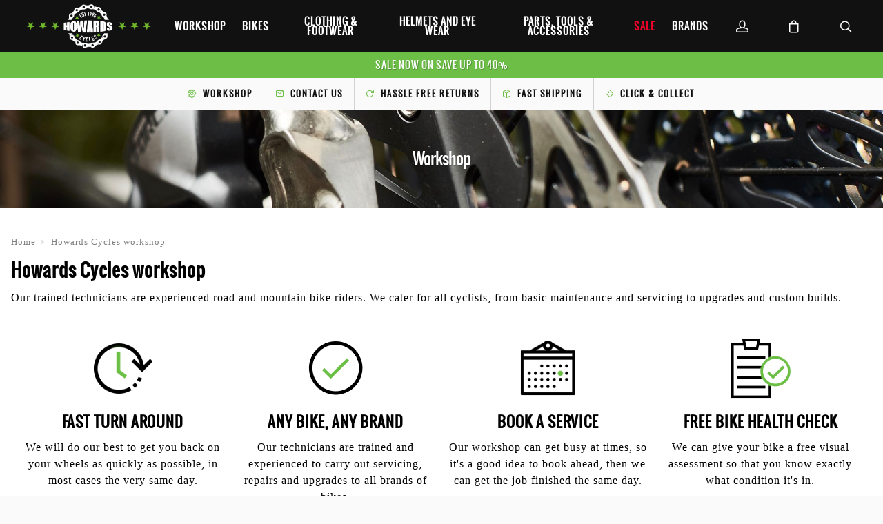

--- FILE ---
content_type: text/html; charset=utf-8
request_url: https://www.howardscycles.co.uk/pages/workshop/
body_size: 25787
content:

<!DOCTYPE html PUBLIC "-//W3C//DTD XHTML 1.0 Strict//EN" "http://www.w3.org/TR/xhtml1/DTD/xhtml1-strict.dtd">
<html xmlns="http://www.w3.org/1999/xhtml" xml:lang="en" lang="en">
	<HEAD><script type="text/javascript"><!-- Google Consent Defaults -->
            function getGoogleConsentModel(allowAdStorage, allowAdUserData, allowAdPersonalisation, allowAnalyticsStorage) {
                return {
                    'ad_storage': allowAdStorage ? 'granted' : 'denied',
                    'ad_user_data': allowAdUserData ? 'granted' : 'denied',
                    'ad_personalization': allowAdPersonalisation ? 'granted' : 'denied',
                    'analytics_storage': allowAnalyticsStorage ? 'granted' : 'denied'
                };
            }

            (function() {
                console.groupCollapsed('consent init');
                
                window.dataLayer = window.dataLayer || [];

                console.log('consent int:', window.dataLayer);

                if (typeof window.gtag != 'function') {
                    window.gtag = function () { dataLayer.push(arguments); };
                }

                console.log('consent int:', typeof window.gtag);

                let consentData = {
                    'ad_storage': 'denied',
                    'ad_user_data': 'denied',
                    'ad_personalization': 'denied',
                    'analytics_storage': 'denied'
                };

                window.gtag('consent', 'default', consentData);

                if (localStorage.getItem('googleConsentModel')) {
                    consentData = JSON.parse(localStorage.getItem('googleConsentModel'));

                    window.gtag('consent', 'update', consentData);
                    localStorage.setItem('googleConsentModelUpdated', true);
                }
                

                console.groupEnd();
            })();</script><title>
	Howards Cycles | Workshop
</title><meta name="viewport" content="width=device-width, initial-scale=1, user-scalable=no" /><meta name="description" /><meta http-equiv="Content-Type" content="text/html; charset=utf-8" /><script type="text/javascript">var isC2WSite = false;</script><script type="text/javascript">var StarbuysVersion = 2;</script><meta id="og_title" property="og:title" content="Howards Cycles" /><meta id="og_description" property="og:description" content="Bike shop in Norfolk &amp; Norwich’s, cycle and repair shop in Norfolk &amp; Norwich’s, bike shop near me in Norfolk &amp; Norwich’s" /><meta id="og_image" property="og:image" content="https://www.howardscycles.co.uk/layout/generalLyout/logo.png" /><meta id="og_image_width" property="og:image:width" content="567" /><meta id="og_image_height" property="og:image:height" content="198" /><meta id="og_image_alt" property="og:image:alt" content="Howards Cycles" /><meta id="og_type" property="og:type" content="website" /><meta id="og_url" property="og:url" content="https://www.howardscycles.co.uk" /><link type="text/css" href="/citr-misc.css" rel="stylesheet"></link><script type="text/javascript" src="/citr-misc.js?version=2026-1-5-9-53-13"></script><meta http-equiv="content-language" content="en-gb" /><script async="async" src="https://www.googletagmanager.com/gtag/js?id=G-2TYQ7CCYDZ" onload="(function() { window.googleAnalyticsLibLoaded = true; })()"></script><script type="text/javascript">(function(w,d,t,r,u){var f,n,i;w[u]=w[u]||[],f=function(){var o={ti:"12345"};o.q=w[u],w[u]=new UET(o),w[u].push("pageLoad")},n=d.createElement(t),n.src=r,n.async=1,n.onload=n.onreadystatechange=function(){var s=this.readyState;s&&s!=="loaded"&&s!=="complete"||(f(),n.onload=n.onreadystatechange=null)},i=d.getElementsByTagName(t)[0],i.parentNode.insertBefore(n,i)})(window,document,"script","//bat.bing.com/bat.js","uetq");</script><script type="text/javascript">window.uetq = window.uetq || [];

            window.uetq.push('consent', 'default', {
                'ad_storage': 'denied'
            });

            if (localStorage.getItem('uetConsentModel')) {
                consentModel = JSON.parse(localStorage.getItem('uetConsentModel'));

                window.uetq.push('consent', 'update', consentModel);
            }</script><script type="text/javascript"><!-- Google Tag Manager -->
                                (function(w,d,s,l,i){w[l]=w[l]||[];w[l].push({'gtm.start':
                                new Date().getTime(),event:'gtm.js'});var f=d.getElementsByTagName(s)[0],
                                j=d.createElement(s),dl=l!='dataLayer'?'&l='+l:'';j.async=true;j.src=
                                'https://www.googletagmanager.com/gtm.js?id='+i+dl;f.parentNode.insertBefore(j,f);
                                })(window,document,'script','dataLayer','GTM-TDCKVM5W');
                                <!-- End Google Tag Manager --></script><script type="text/javascript"><!-- Start of ecommerce config object -->
var ecommerceConfig = {DespatchCountry: "GB",LocalCurrencyCode: "GBP",LocalCurrencySymbol: "£",Locale: "en-GB",MinDiscountSaleThreshold: 0.01,ShowCookieConsent: true,ShowTCsCheckout: false,ClickAndCollectEnabled: true,RewardsShowPointsAsCurrency: false,VIPAvailable: false,UseFacetSearchVersion: 2,AnalyticsScheme: 'GA4',AnalyticsId: 'G-2TYQ7CCYDZ',RequireGDPRConsent: true,ActivePaymentMethods: {"Visa": { "Type": "Credit Card" },"MasterCard": { "Type": "Credit Card" },"Visa Electron": { "Type": "Credit Card" },"Klarna": { "Type": "Klarna" },"No Payment Required": { "Type": "No Payment Required" },"Adyen": { "Type": "Adyen" },"AdyenApplePay": { "Type": "AdyenApplePay" }},FinanceSetup: {"FinanceOnCouponOrders": true,"FinanceOnSaleItems": true,"FinanceOnClickAndCollectOrders": true},A2BSettings: {"HideLeadTime": false}};var JavaScriptTranslations = {"07AddToBasket-SpecialOrderX0VariantName":"Special Order - {0}","DevJsInvalidQuantity":"Please enter a valid quantity","SecCheckout-ValidateCustomerLoginMissingPasswordText":"Please enter your password.","SecCheckout-CycleSchemeUnderSpendMessageAdendumX0ContinueButtonTextX1AmendOrderButtonText":"If you're happy with your purchase and want to redeem your voucher, click \"{0}\". Otherwise, click \"{1}\" to return to the basket.","SecCheckout-ValidateCustomerLoginInvalidEmailText":"Please enter a valid email address.","24Starbuys-SingularThereAreStarbuyOffersInYourCartX0NumberOfOffers":"There is <u>{0} Star Buys</u> offer available in your cart.","DevJsCustomBuilderNoSelection":"You must make a selection to proceed through to Checkout","SecCheckout-ErrorOccurredAttemptingToVerifyCertificateDetails":"An error occurred whilst attempting to verify your certificate details.","07AddToBasket-InactiveAddToBasketHeader":"Please select an option ...","SecCheckout-PaymentMissingCardSecurityNumberErrorText":"Card security number not specified.","SecCheckout-CustomerRewardsErrorText":"Oops, that code doesn't look right. Please check the code was entered correctly and try again.","SecCheckout-CycleSchemeOverSpendHeaderText":"Cyclescheme Certificate Overspend","NonNativeDD-Unavailable":"Unavailable","24Starbuys-ViewAllOffers":"View all Star Buys offers","SecCheckout-KlarnaWidgetDidNotLoadSuccessfullyReloadedManuallyX0KlarnaPaymentName":"Klarna {0} widget did not load first time, we successfully reloaded it manually:","SecCheckout-Error-ClearPayAfterPay-amount_too_large":"The specified amount is greater than the maximum amount allowed: {0}. Use a lower amount and try again.","SecCheckout-Error-ClearPayAfterPay-amount_too_small":"The specified amount is less than the minimum amount allowed: {0}. Use a higher amount and try again.","SecCheckout-AmexIsNotAllowed":"Sorry, payment using American Express is not permitted","11NewBasket-FinanceAvailable":"Finance Available","SecCheckout-ShippingDeliveryOrCollectionProgressText":"Delivery or Collection","07AddToBasket-LeadTimeAvailable":"Available","SecCheckout-ErrorOccurredAttemptingToLoadMapControlForClickAndCollect":"An error occurred when attempting to load in the map control for click and collect.","DevJsReviewSubmitted":"Review Submitted","07AddToBasket-OopsEnterValidEmail":"Oops, you'll need to enter a valid email before proceeding.","SecCheckout-ErrorOccurredAttemptingToUpdateBillingDetails":"An error occurred when attempting to update your billing details.","07bClickAndCollectLookupService-AnErrorOccurred":"An error occurred","SecCheckout-ShippingYourDetailsLabel":"Your Details","07AddToBasket-InactiveAddToBasketCloseButtonText":"Close","SecCheckout-FieldValidationMonthFormatMessage":"Please enter month in MM format.","SecCheckout-SelectClickAndCollectLocationErrorMessage":"A Click & Collect Location option must be selected.","NonNativeDD-AddingXToYourBasketX0QuantityAdded":"Adding {0}x to your basket","SecCheckout-ResetPasswordSendEmailFailText":"We've been unable to send you a password reset email. Please speak to our team.","SecCheckout-ShippingDetailsMissingState":"State/Province must not be blank.","24Starbuys-ChooseYourStarbuy":"Choose your Star Buys Offer","NonNativeDD-InStock":"In stock","DevJSCourierIntegrationErrorMessage":"There was an error whilst trying to get delivery options for this item. Please contact our customer service team.","SecCheckout-BillingPaymentProgressText":"Billing Details and Payment","24Starbuy-Customise":"Customise","07bClickAndCollectLookupService-ClickAndCollectTitle":"Click &amp; Collect","SecCheckout-ResetPasswordSentText":"We've sent you an email with a link to reset your password.","DevJsReviewSubmittedErrorBody":"Sorry, an error has occurred your review couldn't be submitted. Please try again later.","11NewBasket-CheckoutError":"Sorry, something went wrong when checking out, please try again and get in touch if the issue persists.","SecCheckout-ShippingDetailsMissingCity":"City must not be blank.","SecCheckout-CustomerRewardsVerificationErrorText":"Sorry, you cannot use Rewards without first being verified.","SecCheckout-RedirectingToBasketPleaseAmendOrder":"We are redirecting you to the <u>basket</u>. Please <u>amend your order</u>.","07bClickAndCollectLookupService-ClickAndCollectTagline":"Always fast, easy &amp; free","DevJsFaqSubmittedError":"Error Submitting Question","SecCheckout-CycleSchemeAmendOrderButton":"Amend order","11NewBasket-FailedModalConfirm":"Continue","SecCheckout-CitrusPayOrderTotal":"Order total","SecCheckout-ShippingDetailsSectionDeliveryTo":"Delivery to","SecCheckout-ErrorOccurredAttemptingToLoadPaymentProcessor":"An error occurred when attempting to load the payment processor.","NonNativeDD-SelectAnOptionToContinue":"Select an option to continue","SecCheckout-CitrusPayPayWithButtonPrefix":"Pay with","12ShareBasket-CopyLink":"Copy your link:","SecCheckout-ErrorOccurredAttemptingToAuthoriseYourKlarnaOrder":"An error occurred when attempting to authorise your Klarna Order.","07AddToBasket-OrderByForClickAndCollectX0CollectionTime":"Order by {0} for Click & Collect today","FAFClientScripts-ProductLinkCustom":"Customise this item","24Starbuys-StarbuyOffersAvailableWithThisItemX0NumberOfOffers":"<strong>{0} Star Buys Offers</strong> available with this item today","12ShareBasket-PromptX0ButtonX1Tool":"Click the \"{0}\" button below to create a \"{1}\" link which lasts for 30 days.","SecCheckout-ContinueButton":"Continue","DevJsFaqSubmittedErrorBody":"There was an error when attempting to submit your question, please try again later.","SecCheckout-PayOnCollectionInstructionText":"We'll reserve your order at your selected store, where you'll pay upon collection of your items.","SecCheckout-UnexpectedErrorHasOccurredKountSdkScriptFailedToLoad":"An unexpected error has occurred. Kount SDK script has failed to load.","SecCheckout-ShippingDetailsSectionCollection":"Collection","SecCheckout-SelectShippingOptionErrorMessage":"Delivery option must be selected.","00Misc-EmailValid":"Email address valid","SecCheckout-PaymentUnsupportedCardErrorText":"Sorry we do not support the type of Card you are trying to use.","SecCheckout-DeliveryCostFree":"Free","24Starbuy-PriceExplainerX0Price":"<u>{0}</u> is a special offer price which is only available as part of this Star Buys promotion.","SecCheckout-PaymentPayWithX0CardNameNotAllowed":"Cannot pay with {0}","SecCheckout-ErrorOccurredAttemptingToGetLeadTimeForClickAndCollectStore":"An error occurred when attempting to get the lead time for click and collect store.","07bClickAndCollectLookupService-TownPostcodeMustBeNoLongerThan999Characters":"Your Town or Postcode must be less than or equal to 999 characters.","SecCheckout-ClickAndCollectLocationSaved":"Click and Collect location saved. You can now confirm your order.","11NewBasket-FixIssuesModalMessage":"We will either reduce the item quantity to within our purchasable stock levels or remove the item completely if it's not available to buy right now.","SecCheckout-PaymentInvalidCardNumberErrorText":"Card number invalid.","07bClickAndCollectLookupService-Or":"OR","11NewBasket-StarBuysChildOfferExplainer-AlwaysTheBestOffer":"When we find a pair of items which have multiple, matching offers, we apply the best discount to the items. You can always be assured to get the best Star Buys promotion applied to your basket.","11DetailFast-PleaseTrySearchingForANewIitemOrChooseASimilarItem":"Please try searching for a new item or choose a similar item:","07AddToBasket-SpecialOrdered":"Special Ordered","SecCheckout-ConfirmPayOnCollectionHeading":"Confirm Order - Pay on Collection","01Global-PayByX0PaymentMethod":"Pay by {0}","SecCheckout-ErrorOccurredAttemptingToLoadAddressesForPostcodeLookup":"An error occurred when attempting to load addresses for you postcode lookup.","07AddToBasket-OrderByForDespatchX0DespatchTime":"Order by {0} for despatch today","SecCheckout-PayWithCheckOrBankingButton":"Pay with Cheque/Internet Banking","10ContactForm-ThanksForYourMessage":"Thanks for your message, we'll get back to you as soon as possible.","02Navigation-DeliveryClickAndCollect":"Checkout with delivery or Click & Collect.","07AddToBasket-OutOfStockX0VariantName":"Out of stock - {0}","DevJsPaymentButtonPurchaseOrder":"Place a Purchase Order","11NewBasket-FixIssuesModalCancel":"Cancel","07AddToBasket-InactiveAddToBasketSelectMessage":"Use the select-box to choose your desired option.","SecCheckout-ClickAndCollectNotAvailableX0ContinueButtonX1DeliveryOption":"Sorry, one or more of the items in your basket are not available for Click & Collect services. Choose \"{0}\" (below) and then refresh your browser and select \"{1}\" to progress with your order.","13BrowserSupport-UnsupportedBrowserDetectedX0Name":"We noticed that you're attempting to browse the site using an old version of {0}. Unfortunately, this site no longer supports this browser, due to it no longer being maintained by Microsoft. This leaves users of these browsers vulnerable to cyber attacks and fraud. In order to use this site, please use a modern browser like Chrome, Firefox, Safari and the latest version of Edge.","SecCheckout-CreateAccountSuccessMessage":"Great news! We've created your account.","SecCheckout-ProcessingButton":"Processing","07AddToBasket-NotificationRequestHeader":"Notification Request","SecCheckout-ValidateCustomerLoginMissingEmailText":"Please enter your email address.","SecCheckout-RequiredLabel":"Required","SecCheckout-PlaceCycleSchemeOrder":"Place Cyclescheme Order","07AddToBasket-EnterYourEmailClickSendButtonX0TranslatedSend":"Enter your email in the box below and hit \"{0}\" to be notified when this item becomes available.","07AddToBasket-ProductNoLongerAvailable":"This product is no longer available. Try using Search to find similar products.","02Navigation-NoStarBuys":"There are no Star Buys associated with your current basket.","SecCheckout-PaymentMissingExpiryDateErrorText":"Expiry date on card must be specified.","11NewBasket-CurrencyNotice":"Please note that all currencies displayed are for indication purposes only.","SecCheckout-ShippingDetailsInvalidPostcode":"Enter a valid Postal (ZIP) Code.","SecCheckout-ShippingDetailsSectionCollectionFrom":"Collection from","SecCheckout-OopsMissingFieldsText":"Oops! Please fill the fields highlighted in red.","12ShareBasket-GetLink":"Get Link","SecCheckout-CouponMinimumSpendNotMeetMessageX0ClassX1Underspend":"We've applied your voucher code but your order total falls below the minimum spend for this voucher. Please <span class=\"{0}\">spend {1} more</span> to activate this discount.","SecCheckout-TermsMessageX0LinkX1Class":"If you aren't familiar with them, you can find them <a href=\"{0}\" target=\"new\" class=\"{1}\">here</a> (opens in new tab).","SecCheckout-ErrorOccurredAttemptingSaveClickAndCollectLocation":"An error occurred when attempting save your click and collect location.","02Navigation-StarBuysHeading":"Star Buys","SecCheckout-ShippingDeliveryProgressText":"Delivery","SecCheckout-FieldValidationCardTooShortMessage":"Card number too short.","SecCheckout-ShippingEnterHomeAddressLabel":"Enter your home address ...","SecCheckout-FieldValidationYearFormatMessage":"Please enter year in YY format.","SecCheckout-WalletTypePayShippingElementText":"There are no delivery services available for your address. If you'd like to continue, you must select a collection location. Would you like to continue?","SecCheckout-ContactAddressTitle":"Contact Address","07bClickAndCollectLookupService-NotInCountryChangeLookUpX0CountryName":"Not in {0}? <u>Change look-up country</u>.","DevJsFaqSubmittedBody":"Thank you, your question has been submitted for review.","DevJsPaymentButtonGeneric":"Checkout","SecCheckout-AddressValidationErrorX0ValidationErrors":"The address is invalid due to the following reason(s): {0}","24Starbuy-SingularItemsWithThisItem":"There is <u>{0} Star Buys</u> offer available when you buy this '{1}'.","00Misc-Send":"Send Now","12ShareBasket-Confirm":"Done","SecCheckout-ShippingEstimatedDeliveryPrefix":"Estimated Delivery:","07AddToBasket-ClickAndCollectAvailable":"Click & Collect available","DevJsPaymentButtonFinance":"Order using Finance","SecCheckout-ClickAndCollectSwapToDeliveryMessageX0CartLink":"You're checking out using Click & Collect, if you'd like to continue with Delivery, please return to the {0} and re-start the process. <u>You have not been charged</u>.","11NewBasket-ErrorModalConfirm":"Continue","SecCheckout-ErrorOccurredAttemptingToUpdateCustomerRewardDetails":"An error occurred when attempting to update your customer reward details.","SecCheckout-ShippingDetailsPhoneNumberTooLongX0MaxLength":"Phone number can be no longer than {0} digits.","SecCheckout-FieldFailedValidationMessageX0FieldName":"{0} cannot be blank.","DevJsFinanceFromPerMonthX0MonthlyPayment":"Finance from {0} per month","DevJsPaymentButtonCreditAccount":"Pay with Credit Account","08StarbuysV2Page-OfferAppliesProductX0Name":"Offer applies to {0}","SecCheckout-UpdateDetailsButton":"Update Details","DevJsNewsletterFailureX0EmailAddress":"Oops! <b>{0}</b> could not be added at this time.","DevJsCongratulationsAddedToTheBasket":"Congratulations, added to the basket","11NewBasket-FixIssuesModalHeading":"Are you sure you want to proceed?","11NewBasket-FixIssuesModalPrompt":"For your convenience, we recommend you take note of the items in your basket.","24Starbuys-PluralGreatNewsMessageX0NumberOfOffers":"Great news! You're saving money with <u>{0} Star Buys</u> offers.","02Navigation-ClickAndCollect":"Checkout with Click & Collect.","SecCheckout-PlaceOrderButton":"Place Order","SecCheckout-ShippingHomeAddressProgressText":"Home Address","08StarbuysV2Page-TaglineX0Product":"When you buy {0} today","00Misc-PriceInvalid":"Competitor's price cannot be empty","SecCheckout-ValidateCustomerLoginMissingNamesText":"Please enter your names in the appropriate fields.","24Starbuy-WasPriceX0Price":"was {0}","11NewBasket-FixIssues":"Fix All Issues","SecCheckout-PaymentMissingNameOnCardErrorText":"Please enter the name on the card.","11NewBasket-ErrorModalTitle":"An error has occurred","SecCheckout-EnterCardDetails":"Enter Card Details","07bClickAndCollectLookupService-AllOpeningTimes":"All Opening Times","SecCheckout-OneSize":"One Size","SecCheckout-PlaceOrderUsingFinanceButton":"Place Order using finance","SecCheckout-ErrorOccurredAttemptingToCheckCustomerPostcodeToUseRewardsPoints":"An error occurred when attempting to check the customer's postcode is verified to use Rewards Points.","07bClickAndCollectLookupService-MapLocationX0StoreName":"Map Location: {0}","DevJSCourierIntegrationErrorTitle":"Error whilst getting delivery services","SecCheckout-ErrorOccurredAttemptingToUpdateYourSession":"An error occurred when attempting to update your session.","00Misc-MessageInvalid":"Your Message cannot be empty","24Starbuy-SingleItem-FromX0Price":"From {0}","24Starbuy-NoItemsForStarbuy":"No applicable items found for this Star Buys promotion.","DevJsPaymentButtonCard":"Pay with Credit/Debit Card","24Starbuy-WhenYouBuyThisItemTodayX0FacetName":"... When you buy an item from '{0}' today.","02Navigation-ItemsTotalX0Total":"Items Total: {0}","DevJsNewsletterServiceNotWorking":"Apologies. Our Signup process isn't working right now.","07bClickAndCollectLookupService-PleaseEnterYourTownPostcodeManually":"Please enter your Town or Postcode manually.","SecCheckout-CustomerRewardsNotSelected":"Not selected","DevJsInvalidEmailAddressEntered":"You have entered an invalid email address!","SecCheckout-CreateAccountPasswordMismatchMessage":"Passwords do not match.","SecCheckout-CitrusPayErrorMessage":"Sorry, card cannot be used at this time.","07AddToBasket-YouHaveAlreadyRegisteredInterestForThisItem":"You have already registered interest for this item. We will get in touch if/when it arrives back in stock.","SecCheckout-CustomerRewardsRedeemButton":"Redeem","02Navigation-StarBuySavings":"Save {0} today with Star Buy","SecCheckout-CustomerRewardsChooseDeliveryOption":"Choose a delivery option","SecCheckout-ShippingDetailsMissingPostcode":"Postal (ZIP) Code must not be blank.","SecCheckout-ClickAndCollectNoAvailableLocationsErrorText":"There are no Click & Collect locations in your area.","SecCheckout-ErrorOccurredAttemptingToRemoveCoupon":"An error occurred when attempting to remove your coupon.","02Navigation-EmptyCart":"Your cart is currently empty.","DevJsAddingXToYourBasketX0QuantityAdded":"Adding {0}x to your basket","24Starbuy-WhenYouBuyThisItemTodayX0ItemName":"... When you buy this '{0}' today.","FAFClientScripts-ProductLinkDefault":"View on product page","11NewBasket-CannotContinueErrorX0Message":"Sorry, you cannot continue with the transaction. We've experienced an error whilst loading the basket. The error is: {0}","SecCheckout-ConfirmOrderButton":"Confirm Order","SecCheckout-ClickAndCollectMapsWalletPanelText":"There are no collection locations available for your address. If you'd like to continue, you must select a delivery service. Would you like to continue?","07bClickAndCollectLookupService-CloseButton":"Close","SecCheckout-ClickAndCollectPostcodeTooShort":"Your Town or Postcode must be greater than or equal to 3 characters","24Starbuy-PriceExplainerX0SourceNameFaf":"This Star Buys offer and any discounted prices for associated items only apply whilst an item from '{0}' is in your basket.","02Navigation-ViewAllOffers":"View all offers and promotions","SecCheckout-ErrorOccurredDuringSavingYourShippingDetails":"An error occurred during saving your delivery details.","SecCheckout-ClickAndCollectMapsWalletPanelButtonText":"Continue with delivery","DevJsNewsletterInvalidEmailX0EmailAddress":"'{0}' is not valid email address.","09ProductCompare-MailLinkX0Site":"Compare these products on {0}","07AddToBasket-SendButtonText":"Send","07AddToBasket-GoodNewsRegisteredInterestInProductX0TranslatedCloseButtonText":"Good news, we've registered your interest in this product. You can now click \"{0}\", below.","07bClickAndCollectLookupService-ViewMap":"View Map","SecCheckout-PaymentRequestUnknownPaymentMethod":"Could not determine which Payment Method was used.","SecCheckout-PaymentPayWithX0CardName":"Pay with {0}","11NewBasket-CurrencyUsedX0CurrencyType":"All transactions are completed in '{0} '.","DevJsShowAddToBasketCallbackFailedMessageHeader":"Stock Message","SecCheckout-PostcodeLookUpInstructionText":"Please enter a valid UK postcode","00Misc-UrlInvalid":"Competitor's website cannot be empty","DevJsRewardsIncludingOfBonusPointsX0AmountOfBonusPoints":"Inc. {0} of bonus points with this purchase","SecCheckout-CycleSchemeUnderSpendMessageTextX0UnderSpendValueX1CertificateValue":"You currently have an underspend of {0}. To make the most of your certificate we recommend increasing your order total as close to your certificate value ({1}) as possible.","DevJsCloseButton":"Close","SecCheckout-FieldValidationInvalidEmailAddressMessage":"Enter a valid email address","07bClickAndCollectLookupService-SorryErrorOccurredTryingToUseYourLocation":"Sorry, an error occurred whilst trying to use your location.","SecCheckout-TermsHeading":"Do you accept our terms & conditions?","SecCheckout-ErrorOccurredAttemptingToLoadPaypal":"An error occurred when attempting to load PayPal.","SecCheckout-CannotUseLocationX0ErrorMessage":"Cannot use your location: {0}","SecCheckout-CycleSchemeOverSpendMessageX0CertificateValueX1BasketTotal":"Your Cyclescheme certificate has a maximum-spend of {0} but your basket total is {1}.","SecCheckout-ClickAndCollectCollectionTBALabel":"Collection date TBA","SecCheckout-NoActiveStatesButRequiredForCountryCode":"Unfortunately there are no active States/Provinces for this country. Please try a different delivery address to continue.","DevJsThanksButton":"Thanks","SecCheckout-ShippingDetailsMissingPhoneNumber":"Phone number must not be blank.","10ContactForm-ContactFormSubmittedHeader":"Contact Form Submitted","11NewBasket-FailedModalTitle":"Stock Message","00Misc-EmailInvalid":"Email not correct, please re-enter","SecCheckout-ShippingContactAddressLabel":"Contact Address","07bClickAndCollectLookupService-InvalidAddressValue":"Invalid Address Value","SecCheckout-ErrorLoadingNonCitrusPayCardControl":"An error occurred when attempting to load the card payment control. Please refresh the page and try again. If the error persists, please get in touch.","07AddToBasket-LeadTimeInStock":"In Stock","SecCheckout-PostcodeLookUpFailedErrorMessage":"No postcode found, please enter your address manually.","SecCheckout-PaymentFullYearExpiryDateErrorText":"Full year must be specified.","SecCheckout-ErrorOccurredAttemptingToUpdateYourKlarnaAuthorisationCode":"An error occurred when attempting to update your Klarna Authorisation code.","10ContactForm-OkayButtonText":"OK","NonNativeDD-Choose":"Choose","07AddToBasket-AvailableToSpecialOrder":"Available to Special Order","SecCheckout-TermsAcceptButton":"I Accept","07AddToBasket-DeliveryCollectionTomorrow":"Tomorrow","SecCheckout-ErrorOccurredAttemptingToValidateLogin":"An error occurred when attempting to validate your login details.","NonNativeDD-Directions":"Directions","07AddToBasket-SpecialOrderCollectionAvailable":"Special Order Collection Available","09ProductCompare-ViewProduct":"View Product","07bClickAndCollectLookupService-WeCouldNotGetYourGeolocationBecause":"We couldn't get your geolocation because:","SecCheckout-ShippingDetailsMissingAddressLine1":"Address Line 1 must not be blank.","11NewBasket-ClickAndCollectAvailable":"Click & Collect Available","13BrowserSupport-UnrecognisedBrowser":"We noticed that you're attempting to browse the site using an unrecognised browser. Modern browsers provide the most features and better security. To have the best experience when using the site, we recommend using browsers like Chrome, Firefox, Safari and Edge.","SecCheckout-CycleSchemeReturnToCartButton":"Return to cart","SecCheckout-CycleSchemeEnterValidCertificateCode":"Please enter a valid Certificate Code","DevJsReviewSubmittedBody":"Your review has been submitted. Thanks for your feedback.","DevJsContinueButton":"Continue","10ContactForm-ErrorHeader":"Error","DevJsReviewSubmittedError":"Error Submitting Review","07AddToBasket-InactiveAddToBasketOopsMessage":"Oops, that's not quite right.","SecCheckout-ErrorOccurredAttemptingToApplyCoupon":"An error occurred when attempting to apply your coupon.","SecCheckout-ClickAndCollectLocationPrefix":"Click and Collect location selected:","07bClickAndCollectLookupService-ToUseClickAndCollectSelectOptionFromDropdown":"To use Click & Collect, first select an option from the dropdown above.","24Starbuy-PluralItemsWithThisItem":"There are <u>{0} Star Buys</u> offers available when you buy this '{1}'.","24Starbuys-SingularGreatNewsMessageX0NumberOfOffers":"Great news! You're saving money with <u>{0} Star Buys</u> offer.","SecCheckout-ContactReviewAndContinueProgressText":"Review and Continue","SecCheckout-KlarnaWidgetHasError":"Klarna widget has error:","SecCheckout-BuyOnCustomerAccountButton":"Buy on Customer Account","07AddToBasket-HurryLastFewX0VariantName":"Hurry, last few - {0}","13BrowserSupport-OldBrowserDetectedX0Name":"We noticed that you're attempting to browse the site using an old version of {0}. Please update to the latest version to ensure that you have support for the latest features and the most recent security updates.","10ContactForm-AnErrorHasOccurredWhenAttemptingToValidateYourSessionMessage":"An error has occurred when attempting to validate your session.","SecCheckout-CycleSchemeValidationErrorText":"Please enter a valid certificate and redemption code to complete your order with Cyclescheme","11NewBasket-StarBuysChildOfferExplainer-Title":"Why is this Star Buys offer applied?","07bClickAndCollectLookupService-TownPostcodeMustAtLeastThreeCharacters":"Your Town or Postcode must be greater than or equal to 3 characters.","SecCheckout-TermsLeaveCheckoutButton":"Leave checkout","SecCheckout-PaymentPastExpiryDateErrorText":"This card has expired.","SecCheckout-UIErrorOccurredWhenAttemptingToAuthoriseYourKlarnaOrder":"A UI error occurred when attempting to authorise your Klarna Order.","SecCheckout-PlacePurchaseOrderButton":"Place Purchase Order/On Account Sale","11NewBasket-NoShippingServices":"No delivery services available for current cart.","SecCheckout-ErrorOccurredAttemptingToLoadYourAvailableShippingOptions":"An error occurred when attempting to load your available delivery options.","SecCheckout-ClearPayAfterPayUnsuccessful":"Sorry, your transaction attempt was unsuccessful. Please try again using a different payment method.","SecCheckout-CycleSchemeEnterValidRedemptionCode":"Please enter a valid Redemption Code","SecCheckout-PostcodeLookUpMessageText":"Please enter a postcode","DevJsFaqSubmitted":"Question Submitted","DevJsPaymentButtonCycleScheme":"Pay with Cyclescheme","SecCheckout-CycleSchemeUnderSpendHeaderText":"Cyclescheme Certificate Underspend","SecCheckout-ShippingDetailsMissingLastName":"Last name must not be blank.","07AddToBasket-PreOrderItem":"Pre-order Item","08StarbuysV2Page-ViewOfferX0Product":"View offer for '{0}' in more detail","07AddToBasket-InWarehouseX0VariantName":"{0} - In Warehouse","24Starbuys-YourStarbuyOffers":"Your Star Buys Offers","SecCheckout-ShippingDetailsMissingFirstName":"First name must not be blank.","SecCheckout-ErrorOccurredAttemptingToProcessPayment":"An error occurred whilst attempting to process your payment","11NewBasket-LoadingError":"An error has occurred whilst trying to load the basket page. Please reload the page. If the error persists, please contact our support team.","SecCheckout-PlaceOrderUsingCycleToWorkButton":"Place Order using Cycle To Work","07bClickAndCollectLookupService-EnterPostcodeOrTownPlaceHolder":"Enter Postcode or Town","11NewBasket-DPDAvailable":"DPD Pick-up Available","24Starbuys-PluralThereAreStarbuyOffersInYourCartX0NumberOfOffers":"There are <u>{0} Star Buys</u> offers available in your cart.","SecCheckout-KlarnaWidgetNotAvailable":"Klarna widget not available:","SecCheckout-ErrorOccurredAttemptingToUpdateCustomerRewards":"An error occurred when attempting to update your customer rewards.","SecCheckout-InvalidSavedAddressUsedForShipping":"Sorry, this saved address cannot be used as a delivery address. Some details are missing or invalid.","DevJsOopsThereHasBeenAProblem":"Oops! There has been a problem.","SecCheckout-SelectCollectionOrDeliveryErrorMessagePrompt":"Please make a choice (Delivery or Click & Collect) before continuing with your purchase.","02Navigation-StarBuysLinkX0OpeningTagX1ClosingTag":"You can check out all our Star Buys Offers {0}here{1}.","SecCheckout-ErrorOccurredPleaseRefreshYourBrowserX0ErrorMessage":"An error has occurred. {0} Please refresh your browser & contact us if the problem persists.","12ShareBasket-Title":"Cloud POS Cart Share","SecCheckout-ClickAndCollectTownPostcodeTooLong":"Your Town or Postcode must be less than or equal to 999 characters","07AddToBasket-CongratulationsItemAddedToBasket":"Congratulations, the item was added to your basket","SecCheckout-UnexpectedErrorOccurredWhilstSendingThePasswordResetEmail":"An unexpected error occurred whilst sending the password reset email.","00Misc-ForenameInvalid":"First name cannot be empty","12ShareBasket-CopiedToClipboardX0Tool":"{0} link copied to clipboard","NonNativeDD-ClickToHideOptions":"Click to hide options","SecCheckout-PaymentCardSecurityNumberToShortErrorText":"Card security number too short.","SecCheckout-ErrorOccurredAttemptingToCheckCustomerVerificationCodeToUseRewardsPoints":"An error occurred when attempting to check the customer verification code to use Rewards Points.","SecCheckout-ShippingDetailsSectionDelivery":"Delivery","11NewBasket-EmptyCart":"Your cart is currently empty.","07AddToBasket-ChooseYourOption":"Choose your option","DevJsIncompleteFormError":"You are missing values in the submission form.","11NewBasket-FixIssuesModalConfirm":"Proceed","SecCheckout-AccountCreatePermanentAccountErrorText":"Couldn't create permanent account:","07AddToBasket-QuantityButton":"Quantity","07bClickAndCollectLookupService-OpeningHoursX0StoreName":"Opening Hours: {0}","DevJsNewsletterSuccessX0EmailAddressX1SignupMessage":"<b>{0}</b> has been added! {1}","00Misc-ProductNameInvalid":"Product Name cannot be empty","SecCheckout-ReviewDetailsTitle":"Review Details","07bClickAndCollectLookupService-UseMyCurrentLocation":"Use my current location","DevJsRewardsIncludingOfBonusPointsX0CurrencyValueOfBonusPoints":"Inc. {0} of bonus points","SecCheckout-ErrorOccurredAttemptingToUpdatePage":"An error occurred when attempting to update your page.","02Navigation-Delivery":"Checkout with delivery.","SecCheckout-ShippingCSOLPreFilledDetailsText":"We pre-filled your address details using your Cycle Solutions account.","11NewBasket-FixIssuesPrompt":"Sorry, you can't checkout just yet. Please fix the problems with your basket before continuing.","08StarbuysV2Page-ExpiresOnX0Date":"Offer expires {0}","08StarbuysV2Page-OfferAppliesFAFX0Url":"Offer applies to products within {0}","12ShareBasket-Heading":"Create a basket which can be shared with your customers.","SecCheckout-ShippingDetailsSectionMethod":"Confirm your delivery option below.","SecCheckout-ReviewAndAmendOrderProgressText":"Review and Amend Order","12ShareBasket-Cancel":"Cancel","SecCheckout-ErrorOccurredAttemptingToLoadAddressFromPostcodeLookup":"An error occurred when attempting to load in address from postcode lookup.","SecCheckout-PaymentCardFailedValidationPrefix":"Card failed validation...","SecCheckout-FieldValidationPhoneNumberBlankMessage":"Please enter a Phone number","07AddToBasket-CheckingWithCouriers":"Checking with couriers ...","SecCheckout-FieldValidationCVVTooShortMessage":"CVV number too short.","11NewBasket-ClickAndCollectOnly":"Some items in your basket are Click and Collect only, so you can only proceed with your order via Click and Collect.","SearchModelsJS-ProductsFilteredX0Number":"Refined to {0} Products","SecCheckout-TermsGreeting":"Hello! Before continuing, we require you to accept our terms & conditions.","SecCheckout-CreateAccountErrorMessage":"Oops! Something went wrong. We've failed to convert your account.","SecCheckout-WalletTypePayShippingElementButtonText":"Continue with collection","24Starbuy-ViewAllApplicableProducts":"View all applicable products","DevJsInvalidPhoneNumberError":"You have entered an invalid phone number!","07bClickAndCollectLookupService-CannotGetYourGeoLocation":"Cannot get your GeoLocation","SecCheckout-FieldValidationPhoneNumberTooShortMessageX0MinLength":"Phone number too short. Min. {0} numbers.","07AddToBasket-NotificationRequestCloseButtonText":"Close","11NewBasket-VATCalculation":"VAT calculated during checkout.","SecCheckout-FieldValidationInvalidPostcodeMessage":"Enter a valid postal code.","SecCheckout-CustomerRewardsRemoveAppliedRewards":"Remove applied Rewards","02Navigation-FreeDelivery":"Checkout with free delivery.","11NewBasket-ItemClickAndCollectOnly":"This item is Click and Collect only","24Starbuy-PriceExplainerX0SourceNameItem":"This Star Buys offer and any discounted prices for associated items only apply whilst the '{0}' is in your basket.","02Navigation-Savings":"Save {0} today","SecCheckout-ErrorOccurredAttemptingToValidateYourLoginCredentials":"An error occurred when attempting to validate your login credentials.","SecCheckout-ErrorOccurredAttemptingToCreateYourGuestAccount":"An error occurred when attempting to create your guest account.","SecCheckout-ErrorOccurredAttemptingToPreparePaymentForProcessing":"An error occurred whilst attempting to prepare your payment for processing.","11NewBasket-FixIssuesModalTitle":"Just checking...","SecCheckout-CouponRemove":"remove","24Starbuys-StarbuyTerm":"Star Buys","24Starbuy-CheckAvailability":"Check Availability","02Navigation-FreeDeliveryClickAndCollect":"Checkout with free delivery or Click & Collect.","SecCheckout-CycleSchemeOverSpendMessageAdendum":"You will need to reduce your order total before continuing using Cyclescheme.","SecCheckout-GetStatesFailure":"There was an error retrieving the states, provinces or counties for the selected country.","DevJsPaymentButtonMoneyTransfer":"Pay with Cheque/Internet Banking","SecCheckout-UnknownErrorText":"Unknown error occurred.","FindAndFilterUrlInStock":"instock","FindAndFilterUrlOnSale":"onsale","AddTobasketNoStock":"We do not have enough stock to add this item.","PriceFree":"Free","ContactFormName":"Your Name","ContactFormUrl":"Please enter the <strong>full</strong> web page address of the product","ContactFormPrice":"Price Found","ContactFormSubmit":"Please Fill Out All Required Fields","ContactFormMessage":"Your Message","ContactFormProductName":"Product Name","ClickAndCollectViewProductPrompt":"View the product page to see the latest Click &amp; Collect store availability.","FacetSearchSaveX0Percentage":"Save {0}%","FacetSearchFinanceX0Payment":"From {0} per month on finance","FacetSearchFinanceShortX0Payment":"From {0} per month","PaymentChooseAPaymentMethodHeading":"Choose a Payment Method","UnfortunatelyWeHaveSoldSomeItemsInYourCartWhilstYouWereShopping":"<p>Unfortunately we have sold some of the items in your cart whilst you were shopping.</p><p>There is not enough stock to fulfil your order for the following items:</p>","CollectionUnavailable":"Unavailable","PercentageOffX0Percentage":"{0}% off","ThisItemIsInactive":"This item is inactive","AddedToBasketSuccessText":"{0} added to basket","SecCheckout-StateSelectorPlaceholder":"State/Province","Pay on Collection":"Pay on Collection","AdyenApplePay":"Apple Pay","Purchase Order":"Purchase Order","CycleScheme":"Cyclescheme","Novuna":"Novuna","NewDay":"NewDay","Klarna":"Klarna","Diners Club":"Diners Club","Switch":"Switch","MasterCard":"Mastercard","American Express":"American Express","CitrusPayStripe":"CitrusPay","PayPalV2":"PayPal","V12":"V12","Adyen":"CitrusPay Gateway","No Payment Required":"No Payment Required","Visa Electron":"Visa Electron","CardStream":"CitrusPay Gateway","Discover":"Discover","CitrusPayStripeWallet":"Apple Pay","Money Transfer":"Money Transfer","ApplePay":"Apple Pay","Credit Card":"Credit Card","Finance":"Finance","Credit Account":"Credit Account","CitrusPayStripeClearPayAfterPay":"ClearPay","Visa":"Visa","Solo":"Solo"};</script><style>:root {
--citrus-styles-faf-customise: 'Customise';
--citrus-styles-faf-star-buy: 'Star Buys';
--06-repeaters-quickview: 'Quickview';
--sec-styles-cyclescheme-waiting: 'Waiting for a valid certificate.';
--sec-styles-cyclescheme-prompt: 'Enter your certificate and redemption codes to continue with Cyclescheme.';
--21-product-compare-best-value: 'Best Value';
--22-add-to-basket-notify: 'Notify';
--citrus-styles-faf-check-stock: 'Check Stock';
--22-add-to-basket-estimated-collection: 'Est. Collection';
--sec-styles-click-and-collect-previously-selection: 'You chose this store when adding an item';
--citrus-styles-faf-filter: 'Filter Products';
--03-header-offers-none-found: 'Sorry, no offers found';
--citrus-styles-faf-special-order: 'We\'ll Order This In';
--03-header-offers-loading: 'We\'re checking for offers...';
--01-add-to-basket-add: 'Add';
--21-product-compare-premium-option: 'Premium Option';
--22-add-to-basket-add: 'Add to Basket';
--sec-styles-cyclescheme-valid: 'Great news! We\'ve validated your certificate.';
--citrus-styles-faf-in-stock: 'In Stock';
--citrus-styles-faf-check-availability: 'Check Availability';
--22-new-basket-star-buy: 'Star Buys';
--citrus-styles-faf-coming-soon: 'Coming Soon';
--22-new-basket-total: 'Total:';
--22-new-basket-price: 'Price:';
--citrus-styles-faf-sale: 'Sale';
--06-repeaters-prelaunch: 'Prelaunch';
--24-share-banner-share: 'Share';
--sec-styles-loading: 'Loading...';
--03-header-star-buy: 'Star Buys';
--citrus-styles-faf-other-colours: 'Other\a Colours';
--22-add-to-basket-check-stock: 'Check store stock';
--24-share-banner-copy: 'Copy';
--08-star-buys-detail-continue-shopping: 'Continue shopping';
--citrus-styles-faf-add: 'Add';
--22-add-to-basket-select-option-availability: 'Select an option \00000a to see availability';
--22-add-to-basket-estimated-despatch: 'Est. Despatch';
--citrus-styles-faf-by-size: 'Shop by Size';
--22-add-to-basket-stock-availability: 'Stock Availability';
--sec-styles-cyclescheme-continue: 'You can continue with your transaction.';
--12-shopping-cart-paypal-checkout: 'Checkout with PayPal';
--03-header-offer-applied: 'Offer Applied';
--22b-click-and-collect-lookup-service-view-less: 'Show fewer Click & Collect locations';
--03-header-total: 'Total:';
--06-repeaters-in-stock: 'In Stock';
--14-starbuys-page-offer-ending: 'Offer ends soon';
--sec-styles-choose-delivery: 'Choose delivery option';
--08-star-buys-detail-click-here: 'Click here';
--22-add-to-basket-select-option: 'Select an option';
--sec-styles-click-and-collect-quickest: 'Quickest Collection';
--citrus-styles-faf-show-filter-options: 'Show Filter Options';
--citrus-styles-faf-star-buys: 'Star\a Buys';
--22-new-basket-saving: 'Saving:';
--citrus-styles-faf-availability: 'Availability';
--06-repeaters-out-of-stock: 'Out of Stock';
--08-star-buys-detail-view-offer: 'View Star Buys offer';
--citrus-styles-faf-out-of-stock: 'Out of Stock';
--citrus-styles-faf-pre-order: 'Pre order';
--22-new-basket-quantity: 'Qty:';
--citrus-styles-faf-apply: 'Apply';
--21-product-compare-middle-ground: 'Middle Ground';
--22b-click-and-collect-lookup-service-view-all: 'View all Click & Collect locations';
}
</style>
<!-- Generated at 2026-01-16 00:37:41Z UTC - /pages/workshop/ -->

 <a href="#devInfoPopper" style="display:none;" class="ErrorPopUp">Click me trigger</a>        <div style="display: none">            <div id="devInfoPopper" class="fbox">                <div class="alert info"  style="display:none;">                    <strong id="devPopInfoTitle">Info Main Title</strong>                    <p id="devPopInfoMsg">My message <a href="javascript:void(0);" onclick="$.fancybox.close();">Close</a></p>                </div>                <div class="alert notice" style="display:none;">                    <strong id="devPopNoticeTitle">Notice Main Title</strong>                    <p id="devPopNoticeMsg">My message <a href="javascript:void(0);" onclick="$.fancybox.close();">Close</a></p>                </div>                <div class="alert success" style="display:none;">                    <strong id="devPopSuccessTitle">Success Main Title</strong>                    <p id="devPopSuccessMsg">My message <a href="javascript:void(0);" onclick="$.fancybox.close();">Close</a></p>                </div>                <div class="alert error" style="display:none;">                    <strong id="devPopErrorTitle"> Error Main Title</strong>                    <p id="devPopErrorMsg">My message <a href="javascript:void(0);" onclick="$.fancybox.close();">Close</a></p>                </div>            </div>        </div> 
<!-- Google Code For Remarketing Tag -->
<!-------------------------------------------------- Remarketing tags may Not be associated With personally identifiable information Or placed On pages related To sensitive categories. See more information And instructions On how To setup the tag On: http://google.com/ads/remarketingsetup --------------------------------------------------->
<script type="text/javascript">
var google_tag_params = {
ecomm_pagetype:  'other'
};
</script>
<script type="text/javascript">
/* <![CDATA[ */
var google_conversion_id = 11180611277;
var google_custom_params = window.google_tag_params;
var google_remarketing_only = true;
/* ]]> */
</script>
<script type="text/javascript" src="//www.googleadservices.com/pagead/conversion.js">
</script>
<script type="text/javascript">var universal_pageType = 'other';
</script><div>
        <script async src="https://www.googletagmanager.com/gtag/js?id=AW-11180611277"></script>
        <script>
          window.dataLayer = window.dataLayer || [];
          function gtag() { dataLayer.push(arguments); }

          (function waitForGtag(retries) {
            if (typeof gtag === 'function') {
              gtag('js', new Date());
              gtag('config', 'AW-11180611277');
            } else if (retries > 0) {
              setTimeout(function() { waitForGtag(retries - 1); }, 100);
            } else {
              console.warn('gtag not available after retrying.');
            }
          })(100);
        </script>
</div></HEAD>
	<body>
    <form name="form2" method="post" id="form2">
<div>
<input type="hidden" name="__EVENTTARGET" id="__EVENTTARGET" value="" />
<input type="hidden" name="__EVENTARGUMENT" id="__EVENTARGUMENT" value="" />
<input type="hidden" name="__VIEWSTATE" id="__VIEWSTATE" value="I8G6rsSeljfRbyuRvgdCOc6TYRUq5NeTMRmGJvooMZ6TdRWPw/6a1IlIlhT6XHLUqrJMSebq7sZ0R+1eZeymucGA7ysCo5nwxB554oPmVC1qFy3iLBQYTwNd55/2f0awVeHhpkJjpHSeQbncEpyOxrQeK1IJd74Qtg976gPiyuk6Wc6NwHOR3PzeBMgtxKT/ZrGlAwGkbF17sDX9ilVVfDYxWWuo/+aHJnSzLYlO+Z/LxASj6LaO/3UwgyF3bS4Q2ZiVCQWY2EWFBmC2FyRGlKIkBwmYJcorzcrLrxNQwVRG6jX7ieAVm/se9aZ7HZEiMIC9yebK+t5+4eHXWYlIm0fpHjllGeGJ9EbxKIMij8hnswiJ5t99Hef5bAa7t0vynBgR1/E6iAVwHjylKeGJqvjEHHTCnkqm8/[base64]/2SmmXv48m9nNlL45MgOrKUma+VFxPWXnKcAsnBXVIH75YtKHpKt1flenX3ymw7lHES/qL7ClVz/kA9HUQfP3Z+UHv8emPtJ6E02AvR094kJCs7bXqxVy26EQFHeLOcFjfrL85mWfTDAstRBN9YXqCRzyCafe1wwd9z5hYPGClgX1yoEO6i6RkXu+Kx3hD/anJcc4QOXd+z+O7d6CF0RTux6kbRVJxB/Ry9U5kOoRSAkNGDPsOe3LKK34pRyKwadZgiVgenGicYQrxaDaRNY/h8JmbVnAnjQ7WdMF/2Q+BekCsIaZDiqym2zRs+c9Aw5SyaHoSY0r6un/1gM/ttW0NvNtjdnN9t6DxkBD0khdENy7+Fg=" />
</div>

<script type="text/javascript">
//<![CDATA[
var theForm = document.forms['form2'];
if (!theForm) {
    theForm = document.form2;
}
function __doPostBack(eventTarget, eventArgument) {
    if (!theForm.onsubmit || (theForm.onsubmit() != false)) {
        theForm.__EVENTTARGET.value = eventTarget;
        theForm.__EVENTARGUMENT.value = eventArgument;
        theForm.submit();
    }
}
//]]>
</script>


<script src="/WebResource.axd?d=pynGkmcFUV13He1Qd6_TZHWZrHeihku_56Fz6FStjsY7iT4jrH4_OVoT8GEJyS44TafA6w2&amp;t=638901572248157332" type="text/javascript"></script>

 <!-- Script to allow lazy image loading -->
<script language="JavaScript">
function CitrusOnLoadPrep() {
try { bindMasterHandler();} catch (err) {}
try {Sys.WebForms.PageRequestManager.getInstance().add_endRequest(EndRequestHandler);
Sys.WebForms.PageRequestManager.getInstance().add_initializeRequest(StartRequestHandler);} catch (err) {}
}
if (window.addEventListener) // W3C standard
{
    window.addEventListener('load', CitrusOnLoadPrep, false); // NB **not** 'onload'
} 
else if (window.attachEvent) // Microsoft
{
    window.attachEvent('onload', CitrusOnLoadPrep);
}
</script>
<script src="/ScriptResource.axd?d=NJmAwtEo3Ipnlaxl6CMhvix_IgP1gBfMSEPmEtxMc9jxKO3869rCgh2CkIuritOeQRN6lJTLW3eGhOL9c0CPXwwHKoOLolCElIEdALJlKO6LSyZRA5OI9nSG5bxeYyjirLRFLuuTisUntuZmP8ROtybvkvw1&amp;t=5c0e0825" type="text/javascript"></script>
<script src="/ScriptResource.axd?d=dwY9oWetJoJoVpgL6Zq8OBBDVp6djygQi6UyuIzYFuomkHDR8EEhAHaq81H2hLtQGbWRT9dz2su0NjqJGA02NlnegWDY2dZlyuvUa34Fj-mi6Ud8CKPZKUccFBEp8ax09NJrfNKgy5K99M74xAxHIQypLeg1&amp;t=5c0e0825" type="text/javascript"></script>
<script src="/wsCitrusStore.asmx/js" type="text/javascript"></script>
<div>

	<input type="hidden" name="__VIEWSTATEGENERATOR" id="__VIEWSTATEGENERATOR" value="7D479640" />
	<input type="hidden" name="__EVENTVALIDATION" id="__EVENTVALIDATION" value="cC5GrV3U9XZ9xIE7FL5QACfdApTAjGaCo/iHNaH+oYK7CO8Jp5VcuQF+/FAPajIMERW5xPs8uT4evV8EDQo+RfVRm7jMZw2i/TwUp1eKKPUqi/pmMO2/iXo6xi65jp7hi+wmR35PxLaKHhITtWx0C3/Jmhni1B2kxu1thCFB8FsXxRZh" />
</div>
    <script type="text/javascript">
//<![CDATA[
Sys.WebForms.PageRequestManager._initialize('ScriptManager1', 'form2', [], [], [], 90, '');
//]]>
</script>

    
    <script language="javascript" type="text/javascript">
		function bindHandler() {

		}
		function localAjaxStartPostback() {
		}
	</script>

    <!--Top Banner -->
    

<script type="application/ld+json">
	{
	  "@context": "http://schema.org",
	  "@type": "Organization",
		"email": "hello@howardscycles.co.uk",
		"name": "Howards Cycles",
	    "telephone": "01953 607127",
		"url": "https://www.howardscycles.co.uk",
		"logo":"https://www.howardscycles.co.uk/layout/generalLyout/logo.png",
		"address": {
		  "@type": "PostalAddress",
	  	"streetAddress": "63 Back LaneWymondham",
	  	"addressLocality": "Norfolk",
	  	"postalCode": "NR18 0LB"
	  }
	}
</script>
<script type="application/ld+json">
	{
	  "@context": "http://schema.org",
	  "@type": "Store",
	  "name": "Howards Cycles",
	  "description": "Shop online at Howards Cycles",
	  "telephone": "01953 607127",
		"image":"https://www.howardscycles.co.uk/layout/generalLyout/logo.png",
		"url": "https://www.howardscycles.co.uk",
		"priceRange":"£",
		"address": {
		  "@type": "PostalAddress",
	  	"streetAddress": "63 Back Lane Wymondham",
	  	"addressLocality": "Norfolk",
	  	"postalCode": "NR18 0LB"
	  }
	}
</script>


<div class="wrapper masthead">
    <div class="grid fixed">
        <div class="container">

			<div class="col-1">
				<!-- desktop -->
				<div class="col-1 navIcons zflex-s">
					<span class="col- logoContainer">
						<a class="logo navOption" alt="Shop online at Howards Cycles" href="/"></a>
					</span>
					<span id="navi" class="col- ctrNavigation tbcnt flex-grow1">
						<div class="CSSFacetNavModules">
        <div id="TopBanner1_CSSFacetNav2_TopLevel_ctl01_container" class="NodeLevel0" data-nodename="Workshop" data-url="/pages/workshop/">
            <a href="/pages/workshop/" id="TopBanner1_CSSFacetNav2_TopLevel_ctl01_hylNode" onclick="">Workshop</a>
            <div class="CSSFacetNavModules">
        <div id="TopBanner1_CSSFacetNav2_TopLevel_ctl01_ctl00_ctl01_container" class="NodeLevel1" data-nodename="Our Workshop" data-url="/pages/workshop/">
            <a href="/pages/workshop/" id="TopBanner1_CSSFacetNav2_TopLevel_ctl01_ctl00_ctl01_hylNode" onclick="" class="CSSChild">Our Workshop</a>
            
        </div>
    </div>
        </div>
    
        <div id="TopBanner1_CSSFacetNav2_TopLevel_ctl02_container" class="NodeLevel0" data-nodename="Bikes" data-url="/bikes">
            <a href="/bikes" id="TopBanner1_CSSFacetNav2_TopLevel_ctl02_hylNode" onclick="">Bikes</a>
            <div class="CSSFacetNavModules">
        <div id="TopBanner1_CSSFacetNav2_TopLevel_ctl02_ctl00_ctl01_container" class="NodeLevel1" data-nodename="Mens Bikes" data-url="/bikes/male">
            <a href="/bikes/male" id="TopBanner1_CSSFacetNav2_TopLevel_ctl02_ctl00_ctl01_hylNode" onclick="">Mens Bikes</a>
            <div class="CSSFacetNavModules">
        <div id="TopBanner1_CSSFacetNav2_TopLevel_ctl02_ctl00_ctl01_ctl00_ctl01_container" class="NodeLevel2" data-nodename="Mens Road Bikes" data-url="/road-cycling/bikes/road-bikes/male/adult">
            <a href="/road-cycling/bikes/road-bikes/male/adult" id="TopBanner1_CSSFacetNav2_TopLevel_ctl02_ctl00_ctl01_ctl00_ctl01_hylNode" onclick="" class="CSSChild">Mens Road Bikes</a>
            
        </div>
    
        <div id="TopBanner1_CSSFacetNav2_TopLevel_ctl02_ctl00_ctl01_ctl00_ctl02_container" class="NodeLevel2" data-nodename="Mens Mountain Bikes" data-url="/bikes/mountain-bikes/male/adult">
            <a href="/bikes/mountain-bikes/male/adult" id="TopBanner1_CSSFacetNav2_TopLevel_ctl02_ctl00_ctl01_ctl00_ctl02_hylNode" onclick="" class="CSSChild">Mens Mountain Bikes</a>
            
        </div>
    
        <div id="TopBanner1_CSSFacetNav2_TopLevel_ctl02_ctl00_ctl01_ctl00_ctl03_container" class="NodeLevel2" data-nodename="Mens Hybrid Bikes" data-url="/hybrid-bikes/male/adult">
            <a href="/hybrid-bikes/male/adult" id="TopBanner1_CSSFacetNav2_TopLevel_ctl02_ctl00_ctl01_ctl00_ctl03_hylNode" onclick="" class="CSSChild">Mens Hybrid Bikes</a>
            
        </div>
    
        <div id="TopBanner1_CSSFacetNav2_TopLevel_ctl02_ctl00_ctl01_ctl00_ctl04_container" class="NodeLevel2" data-nodename="Mens Gravel Bikes" data-url="/bikes/gravel-bikes/male/adult">
            <a href="/bikes/gravel-bikes/male/adult" id="TopBanner1_CSSFacetNav2_TopLevel_ctl02_ctl00_ctl01_ctl00_ctl04_hylNode" onclick="" class="CSSChild">Mens Gravel Bikes</a>
            
        </div>
    
        <div id="TopBanner1_CSSFacetNav2_TopLevel_ctl02_ctl00_ctl01_ctl00_ctl05_container" class="NodeLevel2" data-nodename="Mens Electric Bikes" data-url="/electric-bikes/male/adult">
            <a href="/electric-bikes/male/adult" id="TopBanner1_CSSFacetNav2_TopLevel_ctl02_ctl00_ctl01_ctl00_ctl05_hylNode" onclick="" class="CSSChild">Mens Electric Bikes</a>
            
        </div>
    </div>
        </div>
    
        <div id="TopBanner1_CSSFacetNav2_TopLevel_ctl02_ctl00_ctl02_container" class="NodeLevel1" data-nodename="Womens Bikes" data-url="/bikes/female">
            <a href="/bikes/female" id="TopBanner1_CSSFacetNav2_TopLevel_ctl02_ctl00_ctl02_hylNode" onclick="">Womens Bikes</a>
            <div class="CSSFacetNavModules">
        <div id="TopBanner1_CSSFacetNav2_TopLevel_ctl02_ctl00_ctl02_ctl00_ctl01_container" class="NodeLevel2" data-nodename="Womens Road Bikes" data-url="/road-bikes/female/adult">
            <a href="/road-bikes/female/adult" id="TopBanner1_CSSFacetNav2_TopLevel_ctl02_ctl00_ctl02_ctl00_ctl01_hylNode" onclick="" class="CSSChild">Womens Road Bikes</a>
            
        </div>
    
        <div id="TopBanner1_CSSFacetNav2_TopLevel_ctl02_ctl00_ctl02_ctl00_ctl02_container" class="NodeLevel2" data-nodename="Womens Mountain Bikes" data-url="/mountain-biking/bikes/mountain-bikes/female/adult">
            <a href="/mountain-biking/bikes/mountain-bikes/female/adult" id="TopBanner1_CSSFacetNav2_TopLevel_ctl02_ctl00_ctl02_ctl00_ctl02_hylNode" onclick="" class="CSSChild">Womens Mountain Bikes</a>
            
        </div>
    
        <div id="TopBanner1_CSSFacetNav2_TopLevel_ctl02_ctl00_ctl02_ctl00_ctl03_container" class="NodeLevel2" data-nodename="Womens Hybrid Bikes" data-url="/hybrid-bikes/female/adult">
            <a href="/hybrid-bikes/female/adult" id="TopBanner1_CSSFacetNav2_TopLevel_ctl02_ctl00_ctl02_ctl00_ctl03_hylNode" onclick="" class="CSSChild">Womens Hybrid Bikes</a>
            
        </div>
    
        <div id="TopBanner1_CSSFacetNav2_TopLevel_ctl02_ctl00_ctl02_ctl00_ctl04_container" class="NodeLevel2" data-nodename="Womens Gravel Bikes" data-url="/gravel-bikes/female/adult">
            <a href="/gravel-bikes/female/adult" id="TopBanner1_CSSFacetNav2_TopLevel_ctl02_ctl00_ctl02_ctl00_ctl04_hylNode" onclick="" class="CSSChild">Womens Gravel Bikes</a>
            
        </div>
    
        <div id="TopBanner1_CSSFacetNav2_TopLevel_ctl02_ctl00_ctl02_ctl00_ctl05_container" class="NodeLevel2" data-nodename="Womens Electric Bikes" data-url="/electric-bikes/female/adult">
            <a href="/electric-bikes/female/adult" id="TopBanner1_CSSFacetNav2_TopLevel_ctl02_ctl00_ctl02_ctl00_ctl05_hylNode" onclick="" class="CSSChild">Womens Electric Bikes</a>
            
        </div>
    </div>
        </div>
    
        <div id="TopBanner1_CSSFacetNav2_TopLevel_ctl02_ctl00_ctl03_container" class="NodeLevel1" data-nodename="Bike Frames" data-url="/bike-frames">
            <a href="/bike-frames" id="TopBanner1_CSSFacetNav2_TopLevel_ctl02_ctl00_ctl03_hylNode" onclick="">Bike Frames</a>
            <div class="CSSFacetNavModules">
        <div id="TopBanner1_CSSFacetNav2_TopLevel_ctl02_ctl00_ctl03_ctl00_ctl01_container" class="NodeLevel2" data-nodename="Road Bike Frames" data-url="/road-cycling/bike-frames">
            <a href="/road-cycling/bike-frames" id="TopBanner1_CSSFacetNav2_TopLevel_ctl02_ctl00_ctl03_ctl00_ctl01_hylNode" onclick="" class="CSSChild">Road Bike Frames</a>
            
        </div>
    </div>
        </div>
    
        <div id="TopBanner1_CSSFacetNav2_TopLevel_ctl02_ctl00_ctl04_container" class="NodeLevel1" data-nodename="Kids Bikes" data-url="/bikes/kids-bikes/unisex/kids">
            <a href="/bikes/kids-bikes/unisex/kids" id="TopBanner1_CSSFacetNav2_TopLevel_ctl02_ctl00_ctl04_hylNode" onclick="">Kids Bikes</a>
            <div class="CSSFacetNavModules">
        <div id="TopBanner1_CSSFacetNav2_TopLevel_ctl02_ctl00_ctl04_ctl00_ctl01_container" class="NodeLevel2" data-nodename="Kids Mountain Bikes" data-url="/mountain-biking/bikes/kids-bikes/kids">
            <a href="/mountain-biking/bikes/kids-bikes/kids" id="TopBanner1_CSSFacetNav2_TopLevel_ctl02_ctl00_ctl04_ctl00_ctl01_hylNode" onclick="" class="CSSChild">Kids Mountain Bikes</a>
            
        </div>
    
        <div id="TopBanner1_CSSFacetNav2_TopLevel_ctl02_ctl00_ctl04_ctl00_ctl02_container" class="NodeLevel2" data-nodename="Kids Hybrid Bikes" data-url="/kids-bikes/unisex/kids">
            <a href="/kids-bikes/unisex/kids" id="TopBanner1_CSSFacetNav2_TopLevel_ctl02_ctl00_ctl04_ctl00_ctl02_hylNode" onclick="" class="CSSChild">Kids Hybrid Bikes</a>
            
        </div>
    </div>
        </div>
    </div>
        </div>
    
        <div id="TopBanner1_CSSFacetNav2_TopLevel_ctl03_container" class="NodeLevel0" data-nodename="Clothing &amp; footwear" data-url="">
            <a href="/" id="TopBanner1_CSSFacetNav2_TopLevel_ctl03_hylNode" onclick="">Clothing & footwear</a>
            <div class="CSSFacetNavModules">
        <div id="TopBanner1_CSSFacetNav2_TopLevel_ctl03_ctl00_ctl01_container" class="NodeLevel1" data-nodename="Mens Clothing" data-url="/clothing/male/adult">
            <a href="/clothing/male/adult" id="TopBanner1_CSSFacetNav2_TopLevel_ctl03_ctl00_ctl01_hylNode" onclick="">Mens Clothing</a>
            <div class="CSSFacetNavModules">
        <div id="TopBanner1_CSSFacetNav2_TopLevel_ctl03_ctl00_ctl01_ctl00_ctl01_container" class="NodeLevel2" data-nodename="Mens  shoes" data-url="/footwear">
            <a href="/footwear" id="TopBanner1_CSSFacetNav2_TopLevel_ctl03_ctl00_ctl01_ctl00_ctl01_hylNode" onclick="" class="CSSChild">Mens  shoes</a>
            
        </div>
    
        <div id="TopBanner1_CSSFacetNav2_TopLevel_ctl03_ctl00_ctl01_ctl00_ctl02_container" class="NodeLevel2" data-nodename="Mens Base Layers" data-url="/baselayers/male/adult">
            <a href="/baselayers/male/adult" id="TopBanner1_CSSFacetNav2_TopLevel_ctl03_ctl00_ctl01_ctl00_ctl02_hylNode" onclick="" class="CSSChild">Mens Base Layers</a>
            
        </div>
    
        <div id="TopBanner1_CSSFacetNav2_TopLevel_ctl03_ctl00_ctl01_ctl00_ctl03_container" class="NodeLevel2" data-nodename="Mens Jackets &amp; Gilets" data-url="/jackets-and-gilets/male/adult">
            <a href="/jackets-and-gilets/male/adult" id="TopBanner1_CSSFacetNav2_TopLevel_ctl03_ctl00_ctl01_ctl00_ctl03_hylNode" onclick="" class="CSSChild">Mens Jackets & Gilets</a>
            
        </div>
    
        <div id="TopBanner1_CSSFacetNav2_TopLevel_ctl03_ctl00_ctl01_ctl00_ctl04_container" class="NodeLevel2" data-nodename="Mens Jerseys" data-url="/jerseys/male/adult">
            <a href="/jerseys/male/adult" id="TopBanner1_CSSFacetNav2_TopLevel_ctl03_ctl00_ctl01_ctl00_ctl04_hylNode" onclick="" class="CSSChild">Mens Jerseys</a>
            
        </div>
    
        <div id="TopBanner1_CSSFacetNav2_TopLevel_ctl03_ctl00_ctl01_ctl00_ctl05_container" class="NodeLevel2" data-nodename="Mens Shorts &amp; Legwear" data-url="/legwear/male/adult">
            <a href="/legwear/male/adult" id="TopBanner1_CSSFacetNav2_TopLevel_ctl03_ctl00_ctl01_ctl00_ctl05_hylNode" onclick="" class="CSSChild">Mens Shorts & Legwear</a>
            
        </div>
    </div>
        </div>
    
        <div id="TopBanner1_CSSFacetNav2_TopLevel_ctl03_ctl00_ctl02_container" class="NodeLevel1" data-nodename="Womens Clothing" data-url="/clothing/female/adult">
            <a href="/clothing/female/adult" id="TopBanner1_CSSFacetNav2_TopLevel_ctl03_ctl00_ctl02_hylNode" onclick="">Womens Clothing</a>
            <div class="CSSFacetNavModules">
        <div id="TopBanner1_CSSFacetNav2_TopLevel_ctl03_ctl00_ctl02_ctl00_ctl01_container" class="NodeLevel2" data-nodename="Womens Shoes" data-url="/footwear/female">
            <a href="/footwear/female" id="TopBanner1_CSSFacetNav2_TopLevel_ctl03_ctl00_ctl02_ctl00_ctl01_hylNode" onclick="" class="CSSChild">Womens Shoes</a>
            
        </div>
    
        <div id="TopBanner1_CSSFacetNav2_TopLevel_ctl03_ctl00_ctl02_ctl00_ctl02_container" class="NodeLevel2" data-nodename="Womens Base Layers" data-url="/baselayers/female/adult">
            <a href="/baselayers/female/adult" id="TopBanner1_CSSFacetNav2_TopLevel_ctl03_ctl00_ctl02_ctl00_ctl02_hylNode" onclick="" class="CSSChild">Womens Base Layers</a>
            
        </div>
    
        <div id="TopBanner1_CSSFacetNav2_TopLevel_ctl03_ctl00_ctl02_ctl00_ctl03_container" class="NodeLevel2" data-nodename="Womens Jackets &amp; Gilets" data-url="/jackets-and-gilets/female/adult">
            <a href="/jackets-and-gilets/female/adult" id="TopBanner1_CSSFacetNav2_TopLevel_ctl03_ctl00_ctl02_ctl00_ctl03_hylNode" onclick="" class="CSSChild">Womens Jackets & Gilets</a>
            
        </div>
    
        <div id="TopBanner1_CSSFacetNav2_TopLevel_ctl03_ctl00_ctl02_ctl00_ctl04_container" class="NodeLevel2" data-nodename="Womens Jerseys" data-url="/jerseys/female/adult">
            <a href="/jerseys/female/adult" id="TopBanner1_CSSFacetNav2_TopLevel_ctl03_ctl00_ctl02_ctl00_ctl04_hylNode" onclick="" class="CSSChild">Womens Jerseys</a>
            
        </div>
    
        <div id="TopBanner1_CSSFacetNav2_TopLevel_ctl03_ctl00_ctl02_ctl00_ctl05_container" class="NodeLevel2" data-nodename="Womens Shorts &amp; Legwear" data-url="/legwear/female/adult">
            <a href="/legwear/female/adult" id="TopBanner1_CSSFacetNav2_TopLevel_ctl03_ctl00_ctl02_ctl00_ctl05_hylNode" onclick="" class="CSSChild">Womens Shorts & Legwear</a>
            
        </div>
    </div>
        </div>
    
        <div id="TopBanner1_CSSFacetNav2_TopLevel_ctl03_ctl00_ctl03_container" class="NodeLevel1" data-nodename="Gloves, Mitts &amp; Accessories" data-url="/instock">
            <a id="TopBanner1_CSSFacetNav2_TopLevel_ctl03_ctl00_ctl03_hylNode" onclick="return false;">Gloves, Mitts & Accessories</a>
            <div class="CSSFacetNavModules">
        <div id="TopBanner1_CSSFacetNav2_TopLevel_ctl03_ctl00_ctl03_ctl00_ctl01_container" class="NodeLevel2" data-nodename="Gloves &amp; Mitts" data-url="/gloves-and-mitts">
            <a href="/gloves-and-mitts" id="TopBanner1_CSSFacetNav2_TopLevel_ctl03_ctl00_ctl03_ctl00_ctl01_hylNode" onclick="" class="CSSChild">Gloves & Mitts</a>
            
        </div>
    
        <div id="TopBanner1_CSSFacetNav2_TopLevel_ctl03_ctl00_ctl03_ctl00_ctl02_container" class="NodeLevel2" data-nodename="Hats, Caps &amp; Buffs" data-url="/hats-caps-and-buffs">
            <a href="/hats-caps-and-buffs" id="TopBanner1_CSSFacetNav2_TopLevel_ctl03_ctl00_ctl03_ctl00_ctl02_hylNode" onclick="" class="CSSChild">Hats, Caps & Buffs</a>
            
        </div>
    
        <div id="TopBanner1_CSSFacetNav2_TopLevel_ctl03_ctl00_ctl03_ctl00_ctl03_container" class="NodeLevel2" data-nodename="Warmers" data-url="/warmers">
            <a href="/warmers" id="TopBanner1_CSSFacetNav2_TopLevel_ctl03_ctl00_ctl03_ctl00_ctl03_hylNode" onclick="" class="CSSChild">Warmers</a>
            
        </div>
    </div>
        </div>
    </div>
        </div>
    
        <div id="TopBanner1_CSSFacetNav2_TopLevel_ctl04_container" class="NodeLevel0" data-nodename="Helmets and Eye Wear" data-url="/rider-protection">
            <a id="TopBanner1_CSSFacetNav2_TopLevel_ctl04_hylNode" onclick="return false;">Helmets and Eye Wear</a>
            <div class="CSSFacetNavModules">
        <div id="TopBanner1_CSSFacetNav2_TopLevel_ctl04_ctl00_ctl01_container" class="NodeLevel1" data-nodename="Eye Wear" data-url="/sunglasses">
            <a href="/sunglasses" id="TopBanner1_CSSFacetNav2_TopLevel_ctl04_ctl00_ctl01_hylNode" onclick="" class="CSSChild">Eye Wear</a>
            
        </div>
    
        <div id="TopBanner1_CSSFacetNav2_TopLevel_ctl04_ctl00_ctl02_container" class="NodeLevel1" data-nodename="Helmets" data-url="/helmets">
            <a href="/helmets" id="TopBanner1_CSSFacetNav2_TopLevel_ctl04_ctl00_ctl02_hylNode" onclick="">Helmets</a>
            <div class="CSSFacetNavModules">
        <div id="TopBanner1_CSSFacetNav2_TopLevel_ctl04_ctl00_ctl02_ctl00_ctl01_container" class="NodeLevel2" data-nodename="Mens Helmets" data-url="/helmets/male/adult">
            <a href="/helmets/male/adult" id="TopBanner1_CSSFacetNav2_TopLevel_ctl04_ctl00_ctl02_ctl00_ctl01_hylNode" onclick="" class="CSSChild">Mens Helmets</a>
            
        </div>
    
        <div id="TopBanner1_CSSFacetNav2_TopLevel_ctl04_ctl00_ctl02_ctl00_ctl02_container" class="NodeLevel2" data-nodename="Womens Helmets" data-url="/helmets/female/adult">
            <a href="/helmets/female/adult" id="TopBanner1_CSSFacetNav2_TopLevel_ctl04_ctl00_ctl02_ctl00_ctl02_hylNode" onclick="" class="CSSChild">Womens Helmets</a>
            
        </div>
    
        <div id="TopBanner1_CSSFacetNav2_TopLevel_ctl04_ctl00_ctl02_ctl00_ctl03_container" class="NodeLevel2" data-nodename="Kids Helmets" data-url="/helmets/kids">
            <a href="/helmets/kids" id="TopBanner1_CSSFacetNav2_TopLevel_ctl04_ctl00_ctl02_ctl00_ctl03_hylNode" onclick="" class="CSSChild">Kids Helmets</a>
            
        </div>
    </div>
        </div>
    </div>
        </div>
    
        <div id="TopBanner1_CSSFacetNav2_TopLevel_ctl05_container" class="NodeLevel0" data-nodename="Parts, Tools &amp; Accessories" data-url="/instock">
            <a id="TopBanner1_CSSFacetNav2_TopLevel_ctl05_hylNode" onclick="return false;">Parts, Tools & Accessories</a>
            <div class="CSSFacetNavModules">
        <div id="TopBanner1_CSSFacetNav2_TopLevel_ctl05_ctl00_ctl01_container" class="NodeLevel1" data-nodename="Accessories" data-url="/accessories">
            <a href="/accessories" id="TopBanner1_CSSFacetNav2_TopLevel_ctl05_ctl00_ctl01_hylNode" onclick="">Accessories</a>
            <div class="CSSFacetNavModules">
        <div id="TopBanner1_CSSFacetNav2_TopLevel_ctl05_ctl00_ctl01_ctl00_ctl01_container" class="NodeLevel2" data-nodename="" data-url="/accessories/locks/bike-alarm">
            <a href="/accessories/locks/bike-alarm" id="TopBanner1_CSSFacetNav2_TopLevel_ctl05_ctl00_ctl01_ctl00_ctl01_hylNode" onclick="" class="CSSChild"></a>
            
        </div>
    
        <div id="TopBanner1_CSSFacetNav2_TopLevel_ctl05_ctl00_ctl01_ctl00_ctl02_container" class="NodeLevel2" data-nodename="Bells and Horns" data-url="/accessories/bells">
            <a href="/accessories/bells" id="TopBanner1_CSSFacetNav2_TopLevel_ctl05_ctl00_ctl01_ctl00_ctl02_hylNode" onclick="" class="CSSChild">Bells and Horns</a>
            
        </div>
    
        <div id="TopBanner1_CSSFacetNav2_TopLevel_ctl05_ctl00_ctl01_ctl00_ctl03_container" class="NodeLevel2" data-nodename="camera" data-url="/accessories/camera">
            <a href="/accessories/camera" id="TopBanner1_CSSFacetNav2_TopLevel_ctl05_ctl00_ctl01_ctl00_ctl03_hylNode" onclick="" class="CSSChild">camera</a>
            
        </div>
    
        <div id="TopBanner1_CSSFacetNav2_TopLevel_ctl05_ctl00_ctl01_ctl00_ctl04_container" class="NodeLevel2" data-nodename="Childseat" data-url="/accessories/childseats/kids">
            <a href="/accessories/childseats/kids" id="TopBanner1_CSSFacetNav2_TopLevel_ctl05_ctl00_ctl01_ctl00_ctl04_hylNode" onclick="" class="CSSChild">Childseat</a>
            
        </div>
    
        <div id="TopBanner1_CSSFacetNav2_TopLevel_ctl05_ctl00_ctl01_ctl00_ctl05_container" class="NodeLevel2" data-nodename="Kickstand" data-url="/accessories/kick-stands">
            <a href="/accessories/kick-stands" id="TopBanner1_CSSFacetNav2_TopLevel_ctl05_ctl00_ctl01_ctl00_ctl05_hylNode" onclick="" class="CSSChild">Kickstand</a>
            
        </div>
    
        <div id="TopBanner1_CSSFacetNav2_TopLevel_ctl05_ctl00_ctl01_ctl00_ctl06_container" class="NodeLevel2" data-nodename="Mudguards" data-url="/accessories/mudguards">
            <a href="/accessories/mudguards" id="TopBanner1_CSSFacetNav2_TopLevel_ctl05_ctl00_ctl01_ctl00_ctl06_hylNode" onclick="" class="CSSChild">Mudguards</a>
            
        </div>
    
        <div id="TopBanner1_CSSFacetNav2_TopLevel_ctl05_ctl00_ctl01_ctl00_ctl07_container" class="NodeLevel2" data-nodename="Training wheels" data-url="/accessories/training-wheels">
            <a href="/accessories/training-wheels" id="TopBanner1_CSSFacetNav2_TopLevel_ctl05_ctl00_ctl01_ctl00_ctl07_hylNode" onclick="" class="CSSChild">Training wheels</a>
            
        </div>
    
        <div id="TopBanner1_CSSFacetNav2_TopLevel_ctl05_ctl00_ctl01_ctl00_ctl08_container" class="NodeLevel2" data-nodename="Mirrors" data-url="/accessories/mirrors">
            <a href="/accessories/mirrors" id="TopBanner1_CSSFacetNav2_TopLevel_ctl05_ctl00_ctl01_ctl00_ctl08_hylNode" onclick="" class="CSSChild">Mirrors</a>
            
        </div>
    
        <div id="TopBanner1_CSSFacetNav2_TopLevel_ctl05_ctl00_ctl01_ctl00_ctl09_container" class="NodeLevel2" data-nodename="Bike Storage &amp; Transport" data-url="/bike-storage-and-transport">
            <a href="/bike-storage-and-transport" id="TopBanner1_CSSFacetNav2_TopLevel_ctl05_ctl00_ctl01_ctl00_ctl09_hylNode" onclick="" class="CSSChild">Bike Storage & Transport</a>
            
        </div>
    
        <div id="TopBanner1_CSSFacetNav2_TopLevel_ctl05_ctl00_ctl01_ctl00_ctl10_container" class="NodeLevel2" data-nodename="Body Armour" data-url="/body-armour">
            <a href="/body-armour" id="TopBanner1_CSSFacetNav2_TopLevel_ctl05_ctl00_ctl01_ctl00_ctl10_hylNode" onclick="" class="CSSChild">Body Armour</a>
            
        </div>
    
        <div id="TopBanner1_CSSFacetNav2_TopLevel_ctl05_ctl00_ctl01_ctl00_ctl11_container" class="NodeLevel2" data-nodename="Bottles &amp; Cages" data-url="/bottles-and-cages">
            <a href="/bottles-and-cages" id="TopBanner1_CSSFacetNav2_TopLevel_ctl05_ctl00_ctl01_ctl00_ctl11_hylNode" onclick="" class="CSSChild">Bottles & Cages</a>
            
        </div>
    
        <div id="TopBanner1_CSSFacetNav2_TopLevel_ctl05_ctl00_ctl01_ctl00_ctl12_container" class="NodeLevel2" data-nodename="Creams &amp; Gels" data-url="/creams-and-gels">
            <a href="/creams-and-gels" id="TopBanner1_CSSFacetNav2_TopLevel_ctl05_ctl00_ctl01_ctl00_ctl12_hylNode" onclick="" class="CSSChild">Creams & Gels</a>
            
        </div>
    
        <div id="TopBanner1_CSSFacetNav2_TopLevel_ctl05_ctl00_ctl01_ctl00_ctl13_container" class="NodeLevel2" data-nodename="Electronics" data-url="/electronics">
            <a href="/electronics" id="TopBanner1_CSSFacetNav2_TopLevel_ctl05_ctl00_ctl01_ctl00_ctl13_hylNode" onclick="" class="CSSChild">Electronics</a>
            
        </div>
    
        <div id="TopBanner1_CSSFacetNav2_TopLevel_ctl05_ctl00_ctl01_ctl00_ctl14_container" class="NodeLevel2" data-nodename="Lights" data-url="/lights">
            <a href="/lights" id="TopBanner1_CSSFacetNav2_TopLevel_ctl05_ctl00_ctl01_ctl00_ctl14_hylNode" onclick="" class="CSSChild">Lights</a>
            
        </div>
    
        <div id="TopBanner1_CSSFacetNav2_TopLevel_ctl05_ctl00_ctl01_ctl00_ctl15_container" class="NodeLevel2" data-nodename="Locks" data-url="/locks">
            <a href="/locks" id="TopBanner1_CSSFacetNav2_TopLevel_ctl05_ctl00_ctl01_ctl00_ctl15_hylNode" onclick="" class="CSSChild">Locks</a>
            
        </div>
    
        <div id="TopBanner1_CSSFacetNav2_TopLevel_ctl05_ctl00_ctl01_ctl00_ctl16_container" class="NodeLevel2" data-nodename="Packs &amp; Luggage" data-url="/packs-and-luggage">
            <a href="/packs-and-luggage" id="TopBanner1_CSSFacetNav2_TopLevel_ctl05_ctl00_ctl01_ctl00_ctl16_hylNode" onclick="" class="CSSChild">Packs & Luggage</a>
            
        </div>
    
        <div id="TopBanner1_CSSFacetNav2_TopLevel_ctl05_ctl00_ctl01_ctl00_ctl17_container" class="NodeLevel2" data-nodename="Pumps" data-url="/pumps">
            <a href="/pumps" id="TopBanner1_CSSFacetNav2_TopLevel_ctl05_ctl00_ctl01_ctl00_ctl17_hylNode" onclick="" class="CSSChild">Pumps</a>
            
        </div>
    
        <div id="TopBanner1_CSSFacetNav2_TopLevel_ctl05_ctl00_ctl01_ctl00_ctl18_container" class="NodeLevel2" data-nodename="Turbo Trainers" data-url="/turbo-trainers">
            <a href="/turbo-trainers" id="TopBanner1_CSSFacetNav2_TopLevel_ctl05_ctl00_ctl01_ctl00_ctl18_hylNode" onclick="" class="CSSChild">Turbo Trainers</a>
            
        </div>
    </div>
        </div>
    
        <div id="TopBanner1_CSSFacetNav2_TopLevel_ctl05_ctl00_ctl02_container" class="NodeLevel1" data-nodename="Parts" data-url="/components">
            <a href="/components" id="TopBanner1_CSSFacetNav2_TopLevel_ctl05_ctl00_ctl02_hylNode" onclick="">Parts</a>
            <div class="CSSFacetNavModules">
        <div id="TopBanner1_CSSFacetNav2_TopLevel_ctl05_ctl00_ctl02_ctl00_ctl01_container" class="NodeLevel2" data-nodename="Brakes" data-url="/brakes">
            <a href="/brakes" id="TopBanner1_CSSFacetNav2_TopLevel_ctl05_ctl00_ctl02_ctl00_ctl01_hylNode" onclick="" class="CSSChild">Brakes</a>
            
        </div>
    
        <div id="TopBanner1_CSSFacetNav2_TopLevel_ctl05_ctl00_ctl02_ctl00_ctl02_container" class="NodeLevel2" data-nodename="Finishing Kit" data-url="/finishing-kit">
            <a href="/finishing-kit" id="TopBanner1_CSSFacetNav2_TopLevel_ctl05_ctl00_ctl02_ctl00_ctl02_hylNode" onclick="" class="CSSChild">Finishing Kit</a>
            
        </div>
    
        <div id="TopBanner1_CSSFacetNav2_TopLevel_ctl05_ctl00_ctl02_ctl00_ctl03_container" class="NodeLevel2" data-nodename="Gears &amp; Drivetrain" data-url="/gears-and-drivetrain">
            <a href="/gears-and-drivetrain" id="TopBanner1_CSSFacetNav2_TopLevel_ctl05_ctl00_ctl02_ctl00_ctl03_hylNode" onclick="" class="CSSChild">Gears & Drivetrain</a>
            
        </div>
    
        <div id="TopBanner1_CSSFacetNav2_TopLevel_ctl05_ctl00_ctl02_ctl00_ctl04_container" class="NodeLevel2" data-nodename="Pedals &amp; Cleats" data-url="/pedals-and-cleats">
            <a href="/pedals-and-cleats" id="TopBanner1_CSSFacetNav2_TopLevel_ctl05_ctl00_ctl02_ctl00_ctl04_hylNode" onclick="" class="CSSChild">Pedals & Cleats</a>
            
        </div>
    
        <div id="TopBanner1_CSSFacetNav2_TopLevel_ctl05_ctl00_ctl02_ctl00_ctl05_container" class="NodeLevel2" data-nodename="Saddles &amp; Seatposts" data-url="/saddles-and-seat-posts">
            <a href="/saddles-and-seat-posts" id="TopBanner1_CSSFacetNav2_TopLevel_ctl05_ctl00_ctl02_ctl00_ctl05_hylNode" onclick="" class="CSSChild">Saddles & Seatposts</a>
            
        </div>
    
        <div id="TopBanner1_CSSFacetNav2_TopLevel_ctl05_ctl00_ctl02_ctl00_ctl06_container" class="NodeLevel2" data-nodename="Tubeless Kits" data-url="/tubeless-kits">
            <a href="/tubeless-kits" id="TopBanner1_CSSFacetNav2_TopLevel_ctl05_ctl00_ctl02_ctl00_ctl06_hylNode" onclick="" class="CSSChild">Tubeless Kits</a>
            
        </div>
    
        <div id="TopBanner1_CSSFacetNav2_TopLevel_ctl05_ctl00_ctl02_ctl00_ctl07_container" class="NodeLevel2" data-nodename="Tyres &amp; Tubes" data-url="/tyres-and-tubes">
            <a href="/tyres-and-tubes" id="TopBanner1_CSSFacetNav2_TopLevel_ctl05_ctl00_ctl02_ctl00_ctl07_hylNode" onclick="" class="CSSChild">Tyres & Tubes</a>
            
        </div>
    
        <div id="TopBanner1_CSSFacetNav2_TopLevel_ctl05_ctl00_ctl02_ctl00_ctl08_container" class="NodeLevel2" data-nodename="Wheels" data-url="/wheels">
            <a href="/wheels" id="TopBanner1_CSSFacetNav2_TopLevel_ctl05_ctl00_ctl02_ctl00_ctl08_hylNode" onclick="" class="CSSChild">Wheels</a>
            
        </div>
    </div>
        </div>
    
        <div id="TopBanner1_CSSFacetNav2_TopLevel_ctl05_ctl00_ctl03_container" class="NodeLevel1" data-nodename="Tools &amp; Maintenance" data-url="/tools-and-maintenance">
            <a href="/tools-and-maintenance" id="TopBanner1_CSSFacetNav2_TopLevel_ctl05_ctl00_ctl03_hylNode" onclick="">Tools & Maintenance</a>
            <div class="CSSFacetNavModules">
        <div id="TopBanner1_CSSFacetNav2_TopLevel_ctl05_ctl00_ctl03_ctl00_ctl01_container" class="NodeLevel2" data-nodename="Cleaning Products" data-url="/cleaning-products">
            <a href="/cleaning-products" id="TopBanner1_CSSFacetNav2_TopLevel_ctl05_ctl00_ctl03_ctl00_ctl01_hylNode" onclick="" class="CSSChild">Cleaning Products</a>
            
        </div>
    
        <div id="TopBanner1_CSSFacetNav2_TopLevel_ctl05_ctl00_ctl03_ctl00_ctl02_container" class="NodeLevel2" data-nodename="Lubricants &amp; Grease" data-url="/lubricants-and-grease">
            <a href="/lubricants-and-grease" id="TopBanner1_CSSFacetNav2_TopLevel_ctl05_ctl00_ctl03_ctl00_ctl02_hylNode" onclick="" class="CSSChild">Lubricants & Grease</a>
            
        </div>
    
        <div id="TopBanner1_CSSFacetNav2_TopLevel_ctl05_ctl00_ctl03_ctl00_ctl03_container" class="NodeLevel2" data-nodename="Puncture Repair" data-url="/puncture-repair">
            <a href="/puncture-repair" id="TopBanner1_CSSFacetNav2_TopLevel_ctl05_ctl00_ctl03_ctl00_ctl03_hylNode" onclick="" class="CSSChild">Puncture Repair</a>
            
        </div>
    
        <div id="TopBanner1_CSSFacetNav2_TopLevel_ctl05_ctl00_ctl03_ctl00_ctl04_container" class="NodeLevel2" data-nodename="Repair Stands" data-url="/repair-stands">
            <a href="/repair-stands" id="TopBanner1_CSSFacetNav2_TopLevel_ctl05_ctl00_ctl03_ctl00_ctl04_hylNode" onclick="" class="CSSChild">Repair Stands</a>
            
        </div>
    
        <div id="TopBanner1_CSSFacetNav2_TopLevel_ctl05_ctl00_ctl03_ctl00_ctl05_container" class="NodeLevel2" data-nodename="Tools" data-url="/tools">
            <a href="/tools" id="TopBanner1_CSSFacetNav2_TopLevel_ctl05_ctl00_ctl03_ctl00_ctl05_hylNode" onclick="" class="CSSChild">Tools</a>
            
        </div>
    </div>
        </div>
    </div>
        </div>
    
        <div id="TopBanner1_CSSFacetNav2_TopLevel_ctl06_container" class="NodeLevel0" data-nodename="Sale" data-url="/instock/onsale">
            <a id="TopBanner1_CSSFacetNav2_TopLevel_ctl06_hylNode" onclick="return false;">Sale</a>
            <div class="CSSFacetNavModules">
        <div id="TopBanner1_CSSFacetNav2_TopLevel_ctl06_ctl00_ctl01_container" class="NodeLevel1" data-nodename="Department Sale" data-url="/instock/onsale">
            <a id="TopBanner1_CSSFacetNav2_TopLevel_ctl06_ctl00_ctl01_hylNode" onclick="return false;">Department Sale</a>
            <div class="CSSFacetNavModules">
        <div id="TopBanner1_CSSFacetNav2_TopLevel_ctl06_ctl00_ctl01_ctl00_ctl01_container" class="NodeLevel2" data-nodename="Accessories Sale" data-url="/accessories/instock/onsale">
            <a href="/accessories/instock/onsale" id="TopBanner1_CSSFacetNav2_TopLevel_ctl06_ctl00_ctl01_ctl00_ctl01_hylNode" onclick="" class="CSSChild">Accessories Sale</a>
            
        </div>
    
        <div id="TopBanner1_CSSFacetNav2_TopLevel_ctl06_ctl00_ctl01_ctl00_ctl02_container" class="NodeLevel2" data-nodename="Bike Sale" data-url="/bikes/instock/onsale">
            <a href="/bikes/instock/onsale" id="TopBanner1_CSSFacetNav2_TopLevel_ctl06_ctl00_ctl01_ctl00_ctl02_hylNode" onclick="" class="CSSChild">Bike Sale</a>
            
        </div>
    
        <div id="TopBanner1_CSSFacetNav2_TopLevel_ctl06_ctl00_ctl01_ctl00_ctl03_container" class="NodeLevel2" data-nodename="Clothing Sale" data-url="/clothing/instock/onsale">
            <a href="/clothing/instock/onsale" id="TopBanner1_CSSFacetNav2_TopLevel_ctl06_ctl00_ctl01_ctl00_ctl03_hylNode" onclick="" class="CSSChild">Clothing Sale</a>
            
        </div>
    
        <div id="TopBanner1_CSSFacetNav2_TopLevel_ctl06_ctl00_ctl01_ctl00_ctl04_container" class="NodeLevel2" data-nodename="Parts Sale" data-url="/components/instock/onsale">
            <a href="/components/instock/onsale" id="TopBanner1_CSSFacetNav2_TopLevel_ctl06_ctl00_ctl01_ctl00_ctl04_hylNode" onclick="" class="CSSChild">Parts Sale</a>
            
        </div>
    
        <div id="TopBanner1_CSSFacetNav2_TopLevel_ctl06_ctl00_ctl01_ctl00_ctl05_container" class="NodeLevel2" data-nodename="Shoe Sale" data-url="/footwear/instock/onsale">
            <a href="/footwear/instock/onsale" id="TopBanner1_CSSFacetNav2_TopLevel_ctl06_ctl00_ctl01_ctl00_ctl05_hylNode" onclick="" class="CSSChild">Shoe Sale</a>
            
        </div>
    
        <div id="TopBanner1_CSSFacetNav2_TopLevel_ctl06_ctl00_ctl01_ctl00_ctl06_container" class="NodeLevel2" data-nodename="Tools &amp; Maintenance Sale" data-url="/tools-and-maintenance/instock/onsale">
            <a href="/tools-and-maintenance/instock/onsale" id="TopBanner1_CSSFacetNav2_TopLevel_ctl06_ctl00_ctl01_ctl00_ctl06_hylNode" onclick="" class="CSSChild">Tools & Maintenance Sale</a>
            
        </div>
    </div>
        </div>
    </div>
        </div>
    
        <div id="TopBanner1_CSSFacetNav2_TopLevel_ctl07_container" class="NodeLevel0" data-nodename="Brands" data-url="/shimano">
            <a id="TopBanner1_CSSFacetNav2_TopLevel_ctl07_hylNode" onclick="return false;">Brands</a>
            <div class="CSSFacetNavModules">
        <div id="TopBanner1_CSSFacetNav2_TopLevel_ctl07_ctl00_ctl01_container" class="NodeLevel1" data-nodename="Top Bike Brands" data-url="/instock">
            <a id="TopBanner1_CSSFacetNav2_TopLevel_ctl07_ctl00_ctl01_hylNode" onclick="return false;">Top Bike Brands</a>
            <div class="CSSFacetNavModules">
        <div id="TopBanner1_CSSFacetNav2_TopLevel_ctl07_ctl00_ctl01_ctl00_ctl01_container" class="NodeLevel2" data-nodename="Frog bikes" data-url="/bikes/frog-bikes/kids">
            <a href="/bikes/frog-bikes/kids" id="TopBanner1_CSSFacetNav2_TopLevel_ctl07_ctl00_ctl01_ctl00_ctl01_hylNode" onclick="" class="CSSChild">Frog bikes</a>
            
        </div>
    
        <div id="TopBanner1_CSSFacetNav2_TopLevel_ctl07_ctl00_ctl01_ctl00_ctl02_container" class="NodeLevel2" data-nodename="Gazelle " data-url="/bikes/gazelle">
            <a href="/bikes/gazelle" id="TopBanner1_CSSFacetNav2_TopLevel_ctl07_ctl00_ctl01_ctl00_ctl02_hylNode" onclick="" class="CSSChild">Gazelle </a>
            
        </div>
    
        <div id="TopBanner1_CSSFacetNav2_TopLevel_ctl07_ctl00_ctl01_ctl00_ctl03_container" class="NodeLevel2" data-nodename="EZEGO" data-url="/bikes/ezego">
            <a href="/bikes/ezego" id="TopBanner1_CSSFacetNav2_TopLevel_ctl07_ctl00_ctl01_ctl00_ctl03_hylNode" onclick="" class="CSSChild">EZEGO</a>
            
        </div>
    
        <div id="TopBanner1_CSSFacetNav2_TopLevel_ctl07_ctl00_ctl01_ctl00_ctl04_container" class="NodeLevel2" data-nodename="Giant" data-url="/bikes/giant">
            <a href="/bikes/giant" id="TopBanner1_CSSFacetNav2_TopLevel_ctl07_ctl00_ctl01_ctl00_ctl04_hylNode" onclick="" class="CSSChild">Giant</a>
            
        </div>
    
        <div id="TopBanner1_CSSFacetNav2_TopLevel_ctl07_ctl00_ctl01_ctl00_ctl05_container" class="NodeLevel2" data-nodename="Liv" data-url="/liv/female">
            <a href="/liv/female" id="TopBanner1_CSSFacetNav2_TopLevel_ctl07_ctl00_ctl01_ctl00_ctl05_hylNode" onclick="" class="CSSChild">Liv</a>
            
        </div>
    </div>
        </div>
    
        <div id="TopBanner1_CSSFacetNav2_TopLevel_ctl07_ctl00_ctl02_container" class="NodeLevel1" data-nodename="Other Top Brands" data-url="/instock">
            <a id="TopBanner1_CSSFacetNav2_TopLevel_ctl07_ctl00_ctl02_hylNode" onclick="return false;">Other Top Brands</a>
            <div class="CSSFacetNavModules">
        <div id="TopBanner1_CSSFacetNav2_TopLevel_ctl07_ctl00_ctl02_ctl00_ctl01_container" class="NodeLevel2" data-nodename="Lezyne" data-url="/lezyne/instock">
            <a href="/lezyne/instock" id="TopBanner1_CSSFacetNav2_TopLevel_ctl07_ctl00_ctl02_ctl00_ctl01_hylNode" onclick="" class="CSSChild">Lezyne</a>
            
        </div>
    
        <div id="TopBanner1_CSSFacetNav2_TopLevel_ctl07_ctl00_ctl02_ctl00_ctl02_container" class="NodeLevel2" data-nodename="Giro" data-url="/rider-protection/giro/helmets/instock">
            <a href="/rider-protection/giro/helmets/instock" id="TopBanner1_CSSFacetNav2_TopLevel_ctl07_ctl00_ctl02_ctl00_ctl02_hylNode" onclick="" class="CSSChild">Giro</a>
            
        </div>
    
        <div id="TopBanner1_CSSFacetNav2_TopLevel_ctl07_ctl00_ctl02_ctl00_ctl03_container" class="NodeLevel2" data-nodename="Kryptonite" data-url="/kryptonite/locks">
            <a href="/kryptonite/locks" id="TopBanner1_CSSFacetNav2_TopLevel_ctl07_ctl00_ctl02_ctl00_ctl03_hylNode" onclick="" class="CSSChild">Kryptonite</a>
            
        </div>
    
        <div id="TopBanner1_CSSFacetNav2_TopLevel_ctl07_ctl00_ctl02_ctl00_ctl04_container" class="NodeLevel2" data-nodename="Vittoria" data-url="/components/vittoria/tyres-and-tubes">
            <a href="/components/vittoria/tyres-and-tubes" id="TopBanner1_CSSFacetNav2_TopLevel_ctl07_ctl00_ctl02_ctl00_ctl04_hylNode" onclick="" class="CSSChild">Vittoria</a>
            
        </div>
    
        <div id="TopBanner1_CSSFacetNav2_TopLevel_ctl07_ctl00_ctl02_ctl00_ctl05_container" class="NodeLevel2" data-nodename="Selle Italia" data-url="/components/selle-italia">
            <a href="/components/selle-italia" id="TopBanner1_CSSFacetNav2_TopLevel_ctl07_ctl00_ctl02_ctl00_ctl05_hylNode" onclick="" class="CSSChild">Selle Italia</a>
            
        </div>
    
        <div id="TopBanner1_CSSFacetNav2_TopLevel_ctl07_ctl00_ctl02_ctl00_ctl06_container" class="NodeLevel2" data-nodename="Elite " data-url="/elite">
            <a href="/elite" id="TopBanner1_CSSFacetNav2_TopLevel_ctl07_ctl00_ctl02_ctl00_ctl06_hylNode" onclick="" class="CSSChild">Elite </a>
            
        </div>
    
        <div id="TopBanner1_CSSFacetNav2_TopLevel_ctl07_ctl00_ctl02_ctl00_ctl07_container" class="NodeLevel2" data-nodename="Altura" data-url="/altura">
            <a href="/altura" id="TopBanner1_CSSFacetNav2_TopLevel_ctl07_ctl00_ctl02_ctl00_ctl07_hylNode" onclick="" class="CSSChild">Altura</a>
            
        </div>
    
        <div id="TopBanner1_CSSFacetNav2_TopLevel_ctl07_ctl00_ctl02_ctl00_ctl08_container" class="NodeLevel2" data-nodename="Dynaplug" data-url="/dynaplug">
            <a href="/dynaplug" id="TopBanner1_CSSFacetNav2_TopLevel_ctl07_ctl00_ctl02_ctl00_ctl08_hylNode" onclick="" class="CSSChild">Dynaplug</a>
            
        </div>
    
        <div id="TopBanner1_CSSFacetNav2_TopLevel_ctl07_ctl00_ctl02_ctl00_ctl09_container" class="NodeLevel2" data-nodename="Mavic" data-url="/components/mavic/wheels/instock">
            <a href="/components/mavic/wheels/instock" id="TopBanner1_CSSFacetNav2_TopLevel_ctl07_ctl00_ctl02_ctl00_ctl09_hylNode" onclick="" class="CSSChild">Mavic</a>
            
        </div>
    
        <div id="TopBanner1_CSSFacetNav2_TopLevel_ctl07_ctl00_ctl02_ctl00_ctl10_container" class="NodeLevel2" data-nodename="DMR Bikes" data-url="/dmr-bikes">
            <a href="/dmr-bikes" id="TopBanner1_CSSFacetNav2_TopLevel_ctl07_ctl00_ctl02_ctl00_ctl10_hylNode" onclick="" class="CSSChild">DMR Bikes</a>
            
        </div>
    
        <div id="TopBanner1_CSSFacetNav2_TopLevel_ctl07_ctl00_ctl02_ctl00_ctl11_container" class="NodeLevel2" data-nodename="CONTINENTAL" data-url="/components/continental/tyres-and-tubes">
            <a href="/components/continental/tyres-and-tubes" id="TopBanner1_CSSFacetNav2_TopLevel_ctl07_ctl00_ctl02_ctl00_ctl11_hylNode" onclick="" class="CSSChild">CONTINENTAL</a>
            
        </div>
    
        <div id="TopBanner1_CSSFacetNav2_TopLevel_ctl07_ctl00_ctl02_ctl00_ctl12_container" class="NodeLevel2" data-nodename="moon" data-url="/accessories/moon/lights">
            <a href="/accessories/moon/lights" id="TopBanner1_CSSFacetNav2_TopLevel_ctl07_ctl00_ctl02_ctl00_ctl12_hylNode" onclick="" class="CSSChild">moon</a>
            
        </div>
    
        <div id="TopBanner1_CSSFacetNav2_TopLevel_ctl07_ctl00_ctl02_ctl00_ctl13_container" class="NodeLevel2" data-nodename="Topeak" data-url="/topeak">
            <a href="/topeak" id="TopBanner1_CSSFacetNav2_TopLevel_ctl07_ctl00_ctl02_ctl00_ctl13_hylNode" onclick="" class="CSSChild">Topeak</a>
            
        </div>
    
        <div id="TopBanner1_CSSFacetNav2_TopLevel_ctl07_ctl00_ctl02_ctl00_ctl14_container" class="NodeLevel2" data-nodename="Schwalbe" data-url="/components/tyres-and-tubes">
            <a href="/components/tyres-and-tubes" id="TopBanner1_CSSFacetNav2_TopLevel_ctl07_ctl00_ctl02_ctl00_ctl14_hylNode" onclick="" class="CSSChild">Schwalbe</a>
            
        </div>
    </div>
        </div>
    </div>
        </div>
    </div>
					</span>
					<span class="col- menu-icons-header zflex-s">
						<div class="icon-head" data-link="login"><div id="loggedInPip"></div></div>
						<div class="icon-bag" data-link="basket"><div class="basketPip">0</div></div>
						<div class="icon-menu mobile" data-link="navi"></div>
						<div class="icon-search" data-link="search"></div>
					</span>
				</div>


				<div class="col-1 menuOptions">

					<!-- Search -->
					<div id="search" class="srchCtr tbcnt">
						<div id="TopBanner1_clSearch1_containerSearch">
	
<input type="hidden" name="TopBanner1$clSearch1$rootCategoryHidden" id="rootCategoryHidden" />
<input type="hidden" name="TopBanner1$clSearch1$tierLimitHidden" id="tierLimitHidden" value="3" />
<span class="icon-search"></span>
<input name="TopBanner1$clSearch1$txtTerm" id="txtTerm" class="searchBoxForm" type="search" placeholder="Search" />
<a id="lnkSearch" class="searchButton" href="javascript:__doPostBack(&#39;TopBanner1$clSearch1$lnkSearch&#39;,&#39;&#39;)"></a>

</div>
					</div>
					<!-- Login -->
					<div id="login" class="loginCtr ctrPad32 tbcnt">
						<div class="col-1">
						<div class="boldfont large">Your Profile</div>
						<div id="clLogin1-dev"></div>
						<div style='display:none'><div id="CustomerRewardsDisplay1-dev" ></div></div>
						</div>
					</div>
					<!-- Basket -->
					<div id="basket" class="basketCtr tbcnt">
                        <!-- Basket - Start -->
                        <div class="col-1 minibasket-toggles zflex-s">
                            <div class="col- flex-grow1 activeminilink" data-boxlink="minibasket-basket">Your Basket <span class="basketPip2 coWhite bgStandard">0</span></div>
                            <div class="col- flex-grow1 hideme" data-boxlink="minibasket-starbuys">Your Offers <span class="sbuy-offers coWhite">0</span></div>
                        </div>
                        <div class="col-1 ctrPad32" data-boxcontext="minibasket-basket">
                            <div id="CCart-dev" class="col-1">
                                <div class="col-1 centralise">
                                    <div class="cart-lds-ellipsis">
                                        <div data-loadingdot="1"></div>
                                        <div data-loadingdot="2"></div>
                                        <div data-loadingdot="3"></div>
                                        <div data-loadingdot="4"></div>
                                    </div>
                                </div>
                            </div>
                        </div>
                        <!-- Basket - End -->
                        <!-- Starbuys - Start -->
                        <div class="col-1 ctrPad32" data-boxcontext="minibasket-starbuys" style="display:none;">
                            <div class="col-1">
                                <span class="smiley-loading-anim" data-status="loading">
                                    <img src="/platformlayout/sad.gif" width="24" height="24" border="0" alt="Star Buys Promotions" title="Star Buys Promotions" />
                                    <img src="/platformlayout/cool.gif" width="24" height="24" border="0" alt="Star Buys Promotions" title="Star Buys Promotions" />
                                    <span></span>
                                </span>
                            </div>
                            <div class="col-1" id="starbuy-header-item-container"></div>
                        </div>
                        <!-- Starbuys - End -->
                        <div class="col-1 ctrPad32 border3 removeborder-bottom removeborder-left removeborder-right">
							<div id="MiniBasketMerchandiseTotal" class="col-1 small ctrPad8-bottom"></div>
							<div id="CCartFreeMSG" class="col-1">
							    <span></span>
                            </div>
                            <div class="col-1 zflex-vs CCartBut">
							    <div class="col-2">
									<a id="ContinueLink" title="Continue Shopping" href="#" onclick="clearAll();return false;" class="col-1 button ghost-button">
										Continue Shopping
									</a>
							    </div>
							    <div class="col-2">
									<a href="/cart/" class="col-1 button btnCDBlue">
										Checkout
									</a>
							    </div>
						    </div>
                        </div>
					</div>

				</div>
			</div>
		</div>
    </div>
</div>

<div class="grid"><div class="col-1 topBannerStrip"><div id="TopBanner1_CSSFacetNavsub_BannerTopGrid_bannerCollectionPanel">
	
    
				<a href='https://www.howardscycles.co.uk/bikes/instock/onsale' class="Banner theme1">
					<div class="bannerTxtCtr">
						<span class="bannerDesc">SALE NOW ON SAVE UP TO 40%</span>
						<span class="bannerTitle"></span>
						<span class="bannerView transition"></span>
					</div>
					<div class="photo">
						<div class="css-image-320 " style="background:url('/images//62b32650b223544c209f5eb6-2.png?width=640&height=640&quality=70&mode=crop&format=webp&bgcolor=ffffff') no-repeat center center;"></div>
                        <div class="css-image-414" style="background:url('/images//62b32650b223544c209f5eb6-2.png?width=828&height=840&quality=70&mode=crop&format=webp&bgcolor=ffffff') no-repeat center center;"></div>
						<div class="css-image-767" style="background:url('/images//62b32650b223544c209f5eb6-2.png?width=1534&height=840&quality=70&mode=crop&format=webp&bgcolor=ffffff') no-repeat center center;"></div>
						<div class="css-image-1024" style="background:url('/images//62b32650b223544c209f5eb6-2.png?width=1408&quality=70&mode=crop&format=webp&bgcolor=ffffff') no-repeat center center;"></div>
						<div class="css-image-1440" style="background:url('/images//62b32650b223544c209f5eb6-2.png?width=1440&quality=85&mode=crop&format=webp&bgcolor=ffffff') no-repeat center center;"></div>
						<div class="css-image-1800" style="background:url('/images//62b32650b223544c209f5eb6-2.png?width=1920&quality=85&mode=crop&format=webp&bgcolor=ffffff') no-repeat center center;"></div>
						<div class="css-image-4k" style="background:url('/images//62b32650b223544c209f5eb6-2.png?width=1920&quality=85&mode=crop&format=webp&bgcolor=ffffff') no-repeat center center;"></div>
					</div>
				</a>
        

</div></div></div>
<!-- CTA Banners -->
<div class="wrapper">
	<div class="grid fixed">
		<div class="maxInner">
			<div class="hmCalltoActionsGIANTContainer col-1 ctrPad16">
				<div class="hmCalltoActionsGIANT">
					<a href="/pages/workshop/">
						<h3>Workshop</h3>
					</a>
					<a href="/pages/contact/">
						<h3>Contact us</h3>
					</a>
					<a href="/pages/returns/">
						<h3>Hassle free returns</h3>
					</a>
					<a href="/pages/delivery/">
						<h3>Fast Shipping</h3>
					</a>
					<a href="/pages/clickandcollect/">
						<h3>Click & Collect</h3>
					</a>
				</div>
			</div>
		</div>
	</div>
</div>








<div id="body-wrapper-overlay"></div>

<div id="GDPRCookieBox" class="centralise">
	<div class="GDPRCookieBox-text col-1">To improve your shopping experience today and in the future, this site uses cookies.</div>
	<div class="col-1">
		<a class="GDPRCookieBox-link" href="/pages/privacypolicy/">Read our full Privacy Policy & Cookie information here</a>
	</div>
	<div class="GDPRCookieBox-button GDPRCookieBox-accept" onclick="GDPRCookies(false, true);">I Accept Cookies</div>
</div>

     <!-- Banners -->
    <div class="wrapper">
        <div class="grid fixed">
            <div class="container">
                <div class="col-1 grirow1 All30v gGradient ">
                    <div id="BannerCollectionDisplay0_bannerCollectionPanel">
                        <a href="#" class="Banner theme1">
                            <div class="bannerTxtCtr">
                                <span class="bannerDesc"></span>
                                <span class="bannerTitle">Workshop</span>
                                <span class="bannerView transition"></span>
                            </div>
                            <div class="photo">
                                <div class="css-image-320 " style="background:url('main.jpeg?width=640&amp;quality=60&amp;mode=crop&amp;format=jpg&amp;bgcolor=ffffff') no-repeat center center;"></div>
                                <div class="css-image-414" style="background:url('main.jpeg?width=828&amp;quality=60&amp;mode=crop&amp;format=jpg&amp;bgcolor=ffffff') no-repeat center center;"></div>
                                <div class="css-image-767" style="background:url('main.jpeg?width=1534&amp;quality=60&amp;mode=crop&amp;format=jpg&amp;bgcolor=ffffff') no-repeat center center;"></div>
                                <div class="css-image-1024" style="background:url('main.jpeg?width=1408&amp;quality=60&amp;mode=crop&amp;format=jpg&amp;bgcolor=ffffff') no-repeat center center;"></div>
                                <div class="css-image-1440" style="background:url('main.jpeg?width=1440&amp;quality=85&amp;mode=crop&amp;format=jpg&amp;bgcolor=ffffff') no-repeat center center;"></div>
                                <div class="css-image-1800" style="background:url('main.jpeg?width=1920&amp;quality=85&amp;mode=crop&amp;format=jpg&amp;bgcolor=ffffff') no-repeat center center;"></div>
                                <div class="css-image-4k" style="background:url('main.jpeg?width=1920&amp;quality=85&amp;mode=crop&amp;format=jpg&amp;bgcolor=ffffff') no-repeat center center;"></div>  
                            </div>
                        </a>
                    </div>
                </div>
            </div>
        </div>
    </div>


    <!--Main  Content -->
    <div class="wrapper">
    	<div class="grid fixed">
        	<div class="container">
            	<div class="col-1 maxInner ctrPad32">
                    <!--breadcrumbs -->
                    <div itemscope="" itemtype="http://schema.org/WebPage" class="breadcrumbs">
                        <p class="none"></p>
                        <a class="root" href="/">Home</a>
                        <a class="leaf" href="#">Howards Cycles workshop</a>
                    </div>
                    <h1>Howards Cycles workshop</h1>
                    <div class="col-1">
                        <p><span data-contrast="none" xml:lang="EN-GB" lang="EN-GB" class="TextRun SCXW222127102 BCX0"><span class="NormalTextRun SCXW222127102 BCX0">Our trained technicians are experienced road and mountain bike riders. We cater for all cyclists, from basic maintenance and servicing to upgrades and custom builds.</span></span><span class="EOP SCXW222127102 BCX0" data-ccp-props="{&quot;201341983&quot;:0,&quot;335551550&quot;:0,&quot;335551620&quot;:0,&quot;335559739&quot;:0,&quot;335559740&quot;:240}"></span></p>
                    </div>

                    <div class="col-1 grirow4 centralise gg1 ctrPad32">
                        <div>
                            <div>
                                <img src="/pages/workshop/FastTurn_Icon.svg" alt="">
                                <h3>FAST TURN AROUND</h3>
                                <p>We will do our best to get you back on your wheels as quickly as possible, in most cases the very same day.</p>
                            </div>
                            <div>
                                <img src="/pages/workshop/AnyBike_Icon.svg" alt="">
                                <h3>ANY BIKE, ANY BRAND</h3>
                                <p>Our technicians are trained and experienced to carry out servicing, repairs and upgrades to all brands of bikes.</p>
                            </div>
                            <div>
                                <img src="/pages/workshop/BookAService_Icon.svg" alt="">
                                <h3>BOOK A SERVICE</h3>
                                <p>Our workshop can get busy at times, so it's a good idea to book ahead, then we can get the job finished the same day.</p>
                            </div>
                            <div>
                                <img src="/pages/workshop/FreeCheck_Icon.svg" alt="">
                                <h3>FREE BIKE HEALTH CHECK</h3>
                                <p>We can give your bike a free visual assessment so that you know exactly what condition it's in.</p>
                            </div>
                        </div>

                    </div>

                    <div class="col-1">
                        <div class="workshop gutter32">
                        <div class="silver col-4">
                            <div class="zflex-sb">
                                <h3>Bronze</h3>
                                <div class="wsPrice">&pound;45</div>
                            </div>
                            <ul class="checkList">
                                <li>All external components visually inspected.</li>
                                <li>Brakes checked and adjusted.</li>
                                <li>Gears checked, adjusted and lubricated.</li>
                                <li>Tyre pressures checked and adjusted.</li>
                                <li>All nuts, bolts and accessories checked for tightness.</li>

                                <li>Cables lubed and adjusted.</li>
                                <li>Tyre pressure adjusted  </li>
                           
                            </ul>
                        </div>
                        <div class="gold col-4">
                            <div class="zflex-sb">
                                <h3>Silver</h3>
                                <div class="wsPrice">&pound;85</div>
                            </div>
                            <ul class="checkList">
                                <li>All Components visually checked for wear & condition.</li>
                                <li>Gears & drivetrain components removed, cleaned, adjusted and lubricated.</li>
                                <li>Brake Pads checked, cleaned and adjusted, Rotors and wheel rims checked for wear and damage.</li>
                                <li>Control cables checked, lubed & adjusted.</li>
                                <li>Wheel alignment checked, minor wheel truing, hub bearings free-play checked and adjusted, tyres checked and pressures adjusted.</li>
                                <li>Suspension pressures checked and adjusted.</li>
                                <li>Headset and bottom bracket checked and adjusted.</li>
                                <li>All structural components checked and torque settings set to manufacturers recommendations.</li>
                                <li>Frame and wheels wiped clean.</li>

                            </ul>
                        </div>
                        <div class="platinum col-4">
                            <div class="zflex-sb">
                                <h3>Gold</h3>
                                <div class="wsPrice">&pound;145</div>
                            </div>
                            <ul class="checkList">
                                <li>All Components visually checked for wear & condition.</li>
                                <li>Wheel hubs stripped, cleaned and lubrication reapplied.</li>
                                <li>Bottom bracket stripped, cleaned and lubricated including frame facing as required.</li>
                                <li>Steering - headset stripped, cleaned, checked for wear and lubricated.</li>
                                <li>Drivetrain components removed and thoroughly cleaned.</li>
                                <li>Seat post removed, cleaned and lubricated to prevent seizing.</li>
                               <li>Pedals removed, threads cleaned and greased to prevent seizing.</li>
                                <li>Update Di2 firmware</li>
                               <li>Frame and external components cleaned.</li>
                            </ul>
                        </div>
                        <div class="platinum col-4">
                            <div class="zflex-sb">
                                <h3>E-Bike</h3>
                                <div class="wsPrice">&pound;25</div>
                            </div>
                            <ul class="checkList">
                                <li>Fault code check.</li>
                                <li>Firmware update.</li>
                                <li>System health report.</li>
                                <li>Motor bolt torque settings.</li>
                                <li>Visual electrical hardware check.</li>
                                <li>Add to any of our three service options.</li>

                            </ul>
                        </div>
                    </div>

                    <div class="col-1">
                        <table style="width:100%" class="workshop-table1">
                          <tr class="header-table">
                            <th>Type</th>
                            <th>Description <sup>(Replacement parts are excluded from price unless stated otherwise)</sup></th>
                            <th>Price</th>
                          </tr>
                           <tr class="sub-column">
                            <td colspan="3"><strong>BRAKES</strong></td>
                          </tr>
                          <tr>
                            <td>Brake service</td>
                            <td>Brakes checked and adjusted (Cable operated)</td>
                            <th>&pound;25</th>
                          </tr>
                          <tr>
                            <td>Hydraulic brake bleed (Pair)</td>
                            <td>Hydraulic fluid replaced & bled</td>
                            <th>From &pound;30</th>
                          </tr>
                          <tr>
                            <td>Hydraulic brake bleed (Single)</td>
                            <td>Hydraulic fluid replaced & bled</td>
                            <th>From &pound;20</th>
                          </tr>
                          <tr>
                            <td>Brake cable replacement</td>
                            <td>Replacement of brake control cable including adjustment as required</td>
                            <th>&pound;15</th>
                          </tr>
                           <tr class="sub-column">
                            <td colspan="3"><strong>TRANSMISSION</strong></td>
                          </tr>
                          <tr>
                            <td>Gear Service</td>
                            <td>Remove, check and clean gear components, refit, re-align derailleur hanger and adjust</td>
                            <th>&pound;30</th>
                          </tr>
                          <tr>
                            <td>Derailleur Fit</td>
                            <td>Replacement of Front or rear derailleur including adjustment</td>
                            <th>From &pound;15</th>
                          </tr>
                          <tr>
                            <td>Gear Cable Replacement</td>
                            <td>Replacement of gear cable, including adjustment as required</td>
                            <th>From &pound;12.50</th>
                          </tr>
                          <tr>
                            <td>Bottom bracket Service/Replacement</td>
                            <td>Service existing bottom bracket bearing or replacement as required</td>
                            <th>from &pound;20</th>
                          </tr>
                          <tr>
                            <td>Chain and cassette replacement</td>
                            <td>Removal of old parts, fit new parts, adjust and lubricate as required</td>
                            <th>&pound;15</th>
                          </tr>
                          <tr>
                            <td>Fit Crankset</td>
                            <td>Removal of existing crankset, fitting of new parts and adjustment as required</td>
                            <th>From &pound;15</th>
                          </tr>
                           <tr class="sub-column">
                            <td colspan="3"><strong>TYRES AND WHEELS</strong></td>

                          </tr>
                          <tr>
                                <td>Inner tube/tyre replacement</td>
                                <td>Fitting of new inner tube or tyre</td>
                                <th>From &pound;7</th>
                            </tr>
                            <tr>
                                <td>Tubeless sealant check</td>
                                <td>Level check per wheel</td>
                                <th>&pound;5</th>
                            </tr>
                            <tr>
                                <td>Tubeless tyre fit</td>
                                <td>Level check per wheel</td>
                                <th>From &pound;15</th>
                            </tr>
                            <tr>
                                <td>Wheel truing</td>
                                <td>Professional wheel true and tension check</td>
                                <th>From &pound;20</th>
                            </tr>
                            <tr>
                                <td>Wheel building</td>
                                <td>Rebuild, tension and true</td>
                                <th>&pound;40</th>
                            </tr>
                            <tr>
                                <td>Hub service</td>
                                <td>Strip, clean and re-grease</td>
                                <th>From &pound;20</th>
                            </tr>
                             <tr class="sub-column">
                                <td colspan="3"><strong>STEERING</strong></td>

                            </tr>
                            <tr>
                                <td>Headset service</td>
                                <td>Strip, clean and re-grease headset</td>
                                <th>From &pound;20</th>
                            </tr>
                             <tr class="sub-column">
                                <td colspan="3"><strong>SUSPENSION</strong></td>

                            </tr>
                            <tr>
                                <td>Fork lower leg service</td>
                                <td>Remove lower legs, clean and inspect stanchions and lower leg internals, replace lubricating rings and wiper seals where necessary</td>
                                <th>From &pound;30</th>
                            </tr>
                            <tr class="sub-column">
                                <td colspan="3"><strong>GENERAL</strong></td>

                            </tr>
                            <tr>
                                <td>Cycle health check</td>
                                <td>A free visual evaluation</td>
                                <th>Free</th>
                            </tr>
                            <tr>
                                <td>Cycle accident health check</td>
                                <td>Full inspection report following an accident</td>
                                <th>&pound;25</th>
                            </tr>
                            <tr>
                                <td>Cycle theft insurance quote</td>
                                <td>Insurance quotation following theft</td>
                                <th>&pound;15</th>
                            </tr>
                            <tr>
                                <td>E-Bike Firmware update</td>
                                <td>Bosch, Shimano or Giant Firmware update</td>
                                <th>&pound;25</th>
                            </tr>
                            <tr>
                                <td>Boxed bike build</td>
                                <td>Labour charge to build and prepare a boxed or new cycle</td>
                                <th>From &pound;60</th>
                            </tr>
                            <tr>
                                <td>Bar tape fitting</td>
                                <td>-</td>
                                <th>From &pound;12.50</th>
                            </tr>
                             <tr>
                                <td>Mudguard fitting</td>
                                <td>-</td>
                                <th>From &pound;12.50</th>
                            </tr>
                             <tr>
                                <td>Di2 Firmware update</td>
                                <td>Shimano Di2 Firmware update</td>
                                <th>From &pound;12.50</th>
                            </tr>
                             <tr>
                                <td>Accessory fitting</td>
                                <td>-</td>
                                <th>From &pound;8</th>
                            </tr>
                             <tr>
                                <td>Mudguard fitting</td>
                                <td>Labour charge to fit full mudguards</td>
                                <th>From &pound;20</th>
                            </tr>
                            <tr>
                                <td colspan="3"><strong>We are happy to fit any parts that are supplied by you however please be aware that additional labour charges may be incurred.</strong></td>

                            </tr>
                        </table>
                    </div>
                    <div class="col-1 centralise ctrPad32-top">
                        <a href="/pages/contact/" class="button ghost-button">Service Enquiry</a>
                    </div>
                </div>
           	</div>
        </div>
    </div>


    <!--Footer Column -->
    

<div id="modular-footer-wrapper" class="wrapper">
    

    

    <div class="modular-footer-socials grid fixed">
        <div class="modular-footer-icons">
            <a title="Howards Cycles Facebook"
                class="facebook" style='display: '
                rel="noopener"
                target="_blank"
                href='https://www.facebook.com/HowardsCyclesLtd/'></a>
            <a title="Howards Cycles Twitter"
                class="twitter" style='display: '
                rel="noopener"
                target="_blank"
                href='https://twitter.com/howardscycles?lang=en'></a>
            <a title="Howards Cycles Instagram"
                class="instagram"
                style='display: '
                rel="noopener"
                target="_blank"
                href='https://www.instagram.com/howardscyclesltd/'></a>
            <a title="Howards Cycles Pinterest"
                class="pinterest"
                style='display: none'
                rel="noopener"
                target="_blank"
                href=''></a>
            <a title="Howards Cycles YouTube"
                class="youtube"
                style='display: none'
                rel="noopener"
                target="_blank"
                href=''></a>
            <a title="Howards Cycles LinkedIn"
                class="linkedin"
                style='display: none'
                rel="noopener"
                target="_blank"
                href=''></a>
            <a title="Howards Cycles TikTok"
                class="tiktok"
                style='display: none'
                rel="noopener"
                target="_blank"
                href=''></a>
            <a title="Howards Cycles Strava"
                class="strava"
                style='display: none'
                rel="noopener"
                target="_blank"
                href=''></a>
            <a title="Howards Cycles Snapchat"
                class="snapchat"
                style='display: none'
                rel="noopener"
                target="_blank"
                href=''></a>
        </div>

        <div class="modular-footer-newsletter">
            <div class="modular-footer-newsletter---container">
                <div class="modular-footer-newsletter---container-inner">
                    <input name="footerEmail" type="text" id="footerEmail" placeholder="Subscribe to News" tabindex="-1" />
                    <a id="newsletter-footer-submit" type="submit" aria-hidden="true">Sign-up</a>
                </div>
                <div id="newsletter-footer-text" class=""></div>
            </div>
        </div>
    </div>

    <div class="modular-footer-retaillinks grid fixed">
        <div class="modular-footer-retaillinks-container">
            <div class="modular-footer-retaillinks-container-inner">
                <div class="modular-footer-retaillinks---logo" style="display: none" aria-hidden="true">
                    <img src="/siteSpecific/customContent/" alt="Howards Cycles" title="Howards Cycles" border="0" />
                </div>
                <div class="modular-footer-retaillinks---menu">
                    <h4>Important Links</h4>
                    <a href="/pages/delivery/" style='display: '
                        rel=''
                        aria-hidden='false'>
                        Delivery
                    </a>
                    <a href="/pages/clickandcollect/" style='display: '
                        rel=''
                        aria-hidden='false'>
                        Click & Collect
                    </a>
                    <a href="/pages/finance/" style='display: '
                        rel=''
                        aria-hidden='false'>
                        Finance Information
                    </a>
                    <a href="/pages/cyclescheme-info/" style='display: none'
                        rel='nofollow noreferrer'
                        aria-hidden='true'>
                        Cyclescheme
                    </a>
                    <a href="/pages/returns/" style='display: '
                        rel=''
                        aria-hidden='false'>
                        Returns
                    </a>
                    <a href="/pages/termsandconditions/" style='display: '
                        rel=''
                        aria-hidden='false'>
                        Terms and Conditions
                    </a>
                    <a href="/pages/privacypolicy/" style='display: none'
                        rel='nofollow noreferrer'
                        aria-hidden='true'>
                        Privacy Policy and Cookies Usage
                    </a>
                </div>
                
        <div class="modular-footer-retaillinks---custommenu">
            <h4>Our Store</h4>

            
                    <div>
                        <a href='/pages/aboutus/'>About Us</a>
                    </div>
                
                    <div>
                        <a href='/pages/blog/'>Blog</a>
                    </div>
                
        </div>
    
                <div class="modular-footer-retaillinks---contact">
                    <h4>Customer Support</h4>
                    <a href="/pages/contact/" class="mainFont xx-large">01953 607127</a>
                    <div class="modular-footer-retaillinks---contact-address" style='display: '>
                        <div class="modular-footer-retaillinks---contact-address-name">Howards Cycles</div>
                        <div class="modular-footer-retaillinks---contact-address-first">63 Back Lane</div>
                        <div class="modular-footer-retaillinks---contact-address-second">Wymondham</div>
                        <div class="modular-footer-retaillinks---contact-address-city">Norfolk</div>
                        <div class="modular-footer-retaillinks---contact-address-postcode">NR18 0LB</div>
                    </div>
                    <a href="/pages/contact/" rel="">Contact Us</a>
                </div>
                <div class="modular-footer-retaillinks---openinghours" style='display: '>
                    <h4>Opening Times</h4>
                    <dl><dt>Monday</dt><dd>09:00am - 17:30pm</dd><dt>Tuesday</dt><dd>09:00am - 17:30pm</dd><dt>Wednesday</dt><dd>09:00am - 17:30pm</dd><dt>Thursday</dt><dd>09:00am - 17:30pm</dd><dt>Friday</dt><dd>09:00am - 17:30pm</dd><dt>Saturday</dt><dd>09:00am - 17:00pm</dd><dt>Sunday</dt><dd>CLOSED</dd></dl>
                </div>
            </div>
        </div>
    </div>

    

    <div class="modular-footer-company-details">
        <div class="modular-footer-company-details---name" style='display: none'>
            
        </div>
        <div class="modular-footer-company-details---number" style='display: none'>
            
        </div>
        <div class="modular-footer-company-details---taxnumber" style='display: none'>
            
        </div>
    </div>

    <div class="modular-footer-citruslime---tagline">
        Integrated Ecommerce
        &copy;
        <a href="https://www.citruslime.com" alt="Cloud POS and Ecommerce" title="Cloud POS and Ecommerce" target="_blank">Citrus-Lime Limited
        </a>
    </div>
</div>



	</form>
	</body>
</HTML>








--- FILE ---
content_type: text/css
request_url: https://www.howardscycles.co.uk/citr-misc.css
body_size: 62391
content:
@charset "UTF-8";
/* Generated by less 2.2.0 */
html,
body,
div,
span,
applet,
object,
iframe,
h1,
h2,
h3,
h4,
h5,
h6,
p,
blockquote,
pre,
a,
abbr,
acronym,
address,
big,
cite,
code,
del,
dfn,
em,
img,
ins,
kbd,
q,
s,
samp,
small,
strike,
strong,
sub,
sup,
tt,
var,
b,
u,
i,
center,
dl,
dt,
dd,
ol,
ul,
li,
fieldset,
form,
label,
legend,
table,
caption,
tbody,
tfoot,
thead,
tr,
th,
td,
article,
aside,
canvas,
details,
embed,
figure,
figcaption,
footer,
header,
hgroup,
menu,
nav,
output,
ruby,
section,
summary,
time,
mark,
audio,
video {
  margin: 0;
  padding: 0;
  border: 0;
  font-size: 100%;
  font: inherit;
  vertical-align: baseline;
}
/* HTML5 display-role reset for older browsers */
article,
aside,
details,
figcaption,
figure,
footer,
header,
hgroup,
menu,
nav,
section,
main {
  display: block;
}
body,
html {
  line-height: 1;
  width: 100%;
  height: 100%;
}
ol,
ul {
  list-style: none;
}
blockquote,
q {
  quotes: none;
}
blockquote:before,
blockquote:after,
q:before,
q:after {
  content: '';
  content: none;
}
table {
  border-collapse: collapse;
  border-spacing: 0;
}
/*! normalize.css v5.0.0 | MIT License | github.com/necolas/normalize.css */
/**
 * 1. Change the default font family in all browsers (opinionated).
 * 2. Correct the line height in all browsers.
 * 3. Prevent adjustments of font size after orientation changes in
 *    IE on Windows Phone and in iOS.
 */
/* Document
   ========================================================================== */
html {
  /* Load system fonts */
  font-family: -apple-system, BlinkMacSystemFont, San Francisco, Roboto, Segoe
      UI, Helvetica Neue, sans-serif;
  /* 1 */
  line-height: 1.15;
  /* 2 */
  -ms-text-size-adjust: 100%;
  /* 3 */
  -webkit-text-size-adjust: 100%;
  /* Make type rendering look crisper */
  -webkit-font-smoothing: antialiased;
  -moz-osx-font-smoothing: grayscale;
  /* Disable auto-enlargement of small text in Safari */
  text-size-adjust: 100%;
  /* Enable kerning and optional ligatures */
  text-rendering: optimizeLegibility;
}
/* Sections
   ========================================================================== */
/**
 * Remove the margin in all browsers (opinionated).
 */
body {
  margin: 0;
}
/**
 * Add the correct display in IE 9-.
 */
article,
aside,
footer,
header,
nav,
section {
  display: block;
}
/**
 * Correct the font size and margin on `h1` elements within `section` and
 * `article` contexts in Chrome, Firefox, and Safari.
 */
h1 {
  font-size: 2em;
  margin: 0.67em 0;
}
/* Grouping content
   ========================================================================== */
/**
 * Add the correct display in IE 9-.
 * 1. Add the correct display in IE.
 */
figcaption,
figure,
main {
  /* 1 */
  display: block;
}
/**
 * Add the correct margin in IE 8.
 */
figure {
  margin: 1em 40px;
}
/**
 * 1. Add the correct box sizing in Firefox.
 * 2. Show the overflow in Edge and IE.
 */
hr {
  box-sizing: content-box;
  /* 1 */
  height: 0;
  /* 1 */
  overflow: visible;
  /* 2 */
}
/**
 * 1. Correct the inheritance and scaling of font size in all browsers.
 * 2. Correct the odd `em` font sizing in all browsers.
 */
pre {
  font-family: monospace, monospace;
  /* 1 */
  font-size: 1em;
  /* 2 */
}
/* Text-level semantics
   ========================================================================== */
/**
 * 1. Remove the gray background on active links in IE 10.
 * 2. Remove gaps in links underline in iOS 8+ and Safari 8+.
 */
a {
  background-color: transparent;
  /* 1 */
  -webkit-text-decoration-skip: objects;
  /* 2 */
}
/**
 * Remove the outline on focused links when they are also active or hovered
 * in all browsers (opinionated).
 */
a:active,
a:hover {
  outline-width: 0;
}
/**
 * 1. Remove the bottom border in Firefox 39-.
 * 2. Add the correct text decoration in Chrome, Edge, IE, Opera, and Safari.
 */
abbr[title] {
  border-bottom: none;
  /* 1 */
  text-decoration: underline;
  /* 2 */
  text-decoration: underline dotted;
  /* 2 */
}
/**
 * Prevent the duplicate application of `bolder` by the next rule in Safari 6.
 */
b,
strong {
  font-weight: inherit;
}
/**
 * Add the correct font weight in Chrome, Edge, and Safari.
 */
b,
strong {
  font-weight: bolder;
}
/**
 * 1. Correct the inheritance and scaling of font size in all browsers.
 * 2. Correct the odd `em` font sizing in all browsers.
 */
code,
kbd,
samp {
  font-family: monospace, monospace;
  /* 1 */
  font-size: 1em;
  /* 2 */
}
/**
 * Add the correct font style in Android 4.3-.
 */
dfn {
  font-style: italic;
}
/**
 * Add the correct background and color in IE 9-.
 */
mark {
  background-color: #ff0;
  color: #000;
}
/**
 * Add the correct font size in all browsers.
 */
small {
  font-size: 80%;
}
/**
 * Prevent `sub` and `sup` elements from affecting the line height in
 * all browsers.
 */
sub,
sup {
  font-size: 75%;
  line-height: 0;
  position: relative;
  vertical-align: baseline;
}
sub {
  bottom: -0.25em;
}
sup {
  top: -0.5em;
}
/* Embedded content
   ========================================================================== */
/**
 * Add the correct display in IE 9-.
 */
audio,
video {
  display: inline-block;
}
/**
 * Add the correct display in iOS 4-7.
 */
audio:not([controls]) {
  display: none;
  height: 0;
}
/**
 * Remove the border on images inside links in IE 10-.
 */
img {
  border-style: none;
}
/**
 * Hide the overflow in IE.
 */
svg:not(:root) {
  overflow: hidden;
}
/* Forms
   ========================================================================== */
/**
 * 1. Change the font styles in all browsers (opinionated).
 * 2. Remove the margin in Firefox and Safari.
 */
button,
input,
optgroup,
select,
textarea {
  font-family: sans-serif;
  /* 1 */
  font-size: 100%;
  /* 1 */
  line-height: 1.15;
  /* 1 */
  margin: 0;
  /* 2 */
}
/**
 * Show the overflow in IE.
 * 1. Show the overflow in Edge.
 */
button,
input {
  /* 1 */
  overflow: visible;
}
/**
 * Remove the inheritance of text transform in Edge, Firefox, and IE.
 * 1. Remove the inheritance of text transform in Firefox.
 */
button,
select {
  /* 1 */
  text-transform: none;
}
/**
 * 1. Prevent a WebKit bug where (2) destroys native `audio` and `video`
 *    controls in Android 4.
 * 2. Correct the inability to style clickable types in iOS and Safari.
 */
button,
html [type="button"],
[type="reset"],
[type="submit"] {
  -webkit-appearance: button;
  /* 2 */
}
/**
 * Remove the inner border and padding in Firefox.
 */
button::-moz-focus-inner,
[type="button"]::-moz-focus-inner,
[type="reset"]::-moz-focus-inner,
[type="submit"]::-moz-focus-inner {
  border-style: none;
  padding: 0;
}
/**
 * Restore the focus styles unset by the previous rule.
 */
button:-moz-focusring,
[type="button"]:-moz-focusring,
[type="reset"]:-moz-focusring,
[type="submit"]:-moz-focusring {
  outline: 1px dotted ButtonText;
}
/**
 * Change the border, margin, and padding in all browsers (opinionated).
 */
fieldset {
  border: 1px solid #c0c0c0;
  margin: 0 2px;
  padding: 0.35em 0.625em 0.75em;
}
/**
 * 1. Correct the text wrapping in Edge and IE.
 * 2. Correct the color inheritance from `fieldset` elements in IE.
 * 3. Remove the padding so developers are not caught out when they zero out
 *    `fieldset` elements in all browsers.
 */
legend {
  box-sizing: border-box;
  /* 1 */
  color: inherit;
  /* 2 */
  display: table;
  /* 1 */
  max-width: 100%;
  /* 1 */
  padding: 0;
  /* 3 */
  white-space: normal;
  /* 1 */
}
/**
 * 1. Add the correct display in IE 9-.
 * 2. Add the correct vertical alignment in Chrome, Firefox, and Opera.
 */
progress {
  display: inline-block;
  /* 1 */
  vertical-align: baseline;
  /* 2 */
}
/**
 * Remove the default vertical scrollbar in IE.
 */
textarea {
  overflow: auto;
}
/**
 * 1. Add the correct box sizing in IE 10-.
 * 2. Remove the padding in IE 10-.
 */
[type="checkbox"],
[type="radio"] {
  box-sizing: border-box;
  /* 1 */
  padding: 0;
  /* 2 */
}
/**
 * Correct the cursor style of increment and decrement buttons in Chrome.
 */
[type="number"]::-webkit-inner-spin-button,
[type="number"]::-webkit-outer-spin-button {
  height: auto;
}
/**
 * 1. Correct the odd appearance in Chrome and Safari.
 * 2. Correct the outline style in Safari.
 */
[type="search"] {
  -webkit-appearance: textfield;
  /* 1 */
  outline-offset: -2px;
  /* 2 */
}
/**
 * Remove the inner padding and cancel buttons in Chrome and Safari on macOS.
 */
[type="search"]::-webkit-search-cancel-button,
[type="search"]::-webkit-search-decoration {
  -webkit-appearance: none;
}
/**
 * 1. Correct the inability to style clickable types in iOS and Safari.
 * 2. Change font properties to `inherit` in Safari.
 */
::-webkit-file-upload-button {
  -webkit-appearance: button;
  /* 1 */
  font: inherit;
  /* 2 */
}
/* Interactive
   ========================================================================== */
/*
 * Add the correct display in IE 9-.
 * 1. Add the correct display in Edge, IE, and Firefox.
 */
details,
menu {
  display: block;
}
/*
 * Add the correct display in all browsers.
 */
summary {
  display: list-item;
}
/* Scripting
   ========================================================================== */
/**
 * Add the correct display in IE 9-.
 */
canvas {
  display: inline-block;
}
/**
 * Add the correct display in IE.
 */
template {
  display: none;
}
/* Hidden
   ========================================================================== */
/**
 * Add the correct display in IE 10-.
 */
[hidden] {
  display: none;
}
  @charset "UTF-8";
/* *********************************** */
/* ************ Z E S T Y ************ */
/* ************ M E D I A ************ */
/* ********* F R A M W O R K ********* */
/* *********************************** */
/* *********************************** */

/* -- Scaffolding Framework --*/
.wrapper { width: 100%; float: left }
.wrapper:after { content: ""; display: table; clear: both }
.grid { width: 100%; margin: 0 auto; padding: 0 }
.grid:after {content: "";display: table;clear: both;}
.container { float: left; width: 100%; margin: 0;}
.container:after { content: "";display: table;clear: both;}


/* -- col- used for layout --*/
[class*='col-'] {padding: 0;float: left;}
.col-1 { width: 100% }
.col-2 { width: 50% }
.col-3 { width: 33.33% }
.col-4 { width: 25% }
.col-5 { width: 20% }
.col-6 { width: 16.66%  }
/* -- No col-7's, they're filthy -- */
.col-8 { width: 12.50% }
.col-9 { width: 11.11% }
.col-10 { width: 10% }
/* -- No col-11's, they too are disgusting -- */
.col-12 { width: 8.33% }
.col-90p { width: 90% }
.col-80p { width: 80% }
.col-75p { width: 75% }
.col-70p { width: 70% }
.col-66p { width: 66.66% }
.col-60p { width: 60% }
/* -- You don't need a col-50, we have col-5 for that -- */
.col-40p { width: 40% }
.col-30p { width: 30% }
.col-25p { width: 25% }
.col-20p { width: 20% }
.col-10p { width: 10% }

.col-thumbnail {width: 12.5%; max-width:112px; }


/* -- This style enables the jQuery to target and address the element height -- */
.imgCtr, .imgCtr25, .imgCtr50, .imgCtr75, .imgCtr75a, .imgCtrHome  {position:relative;float:left;width:100%;}
.imgCtr:after, .imgCtr25:after, .imgCtr50:after, .imgCtr75:after, .imgCtr75a:after, .imgCtrHome:after {content: "";display: block;width:100%;}
.imgCtr:after {padding-bottom: 100%;}
.imgCtr25:after {padding-bottom: 25%;}
.imgCtr50:after {padding-bottom: 50%;}
.imgCtr75:after {padding-bottom: 75%;}
.imgCtr75a:after {padding-bottom: calc(75% + 4px);}
.imgCtrHome:after {padding-bottom: 40%;}

/* Layout - Muliple Location Change one, changes all */

/* -- Grid guttering --*/
[class*='gutter'] {padding: 0;float: left; }
.gutter8 {margin: 0 -4px;}
.gutter8 >li, .gutter8 >a, .gutter8 >div, .gutter8 >span, .gutter8 > img { padding: 4px;}
.gutter16 {margin: 0 -8px;}
.gutter16 >li, .gutter16 >a, .gutter16 >div, .gutter16 >span, .gutter16 > img { padding: 8px;}
.gutter32 {margin: 0 -16px;}
.gutter32 >li, .gutter32 >a, .gutter32 >div, .gutter32 >span, .gutter32 > img {padding: 0 16px;}

/* -- Embed Video Responsively */
.embed-container {
    position: relative;
    padding-bottom: 56.25%;
    height: 0;
    overflow: hidden;
    max-width: 100%
}

.embed-container iframe, .embed-container object, .embed-container embed {
    position: absolute;
    top: 0;
    left: 0;
    width: 100%;
    height: 100%
}

/* Flex Box CSS */
*[class*="zflex"] {display: -webkit-box;display: -moz-box;display: -ms-flexbox;display: -webkit-flex;display: flex;flex-direction: row;}
*[class*="zflexInline"] {display: -webkit-inline-flex;display: -ms-inline-flexbox; display: inline-flex;}
.zflex-w, .zflexInline-w {flex-wrap:wrap; display: -webkit-flex; -webkit-flex-wrap: wrap; -ms-flex-wrap: wrap; display: flex;   flex-wrap: wrap;}
.zflex-s, .zflexInline-s {align-items:stretch; -webkit-align-items:stretch; -ms-align-items:stretch; -moz-align-items:stretch;}
.zflex-ws, .zflexInline-ws {flex-wrap:wrap;-webkit-flex-wrap:wrap;-ms-flex-wrap:wrap;-moz-flex-wrap:wrap;align-items:stretch;-webkit-align-items:stretch; -ms-align-items:stretch; -moz-align-items:stretch;}
.zflex-v, .zflexInline-v { justify-content:center; -webkit-justify-content:center; -moz-justify-content:center; -ms-justify-content:center; align-content:center; align-items:center; -webkit-align-items:center; -moz-align-items:center; -ms-align-items:center; }
.zflex-hm, .zflexInline-hm {display: -webkit-inline-flex; display: -ms-inline-flexbox; display: inline-flex;flex-wrap:wrap; -webkit-flex-wrap:wrap; -moz-flex-wrap:wrap; -ms-flex-wrap:wrap;}
.zflex-vs, .zflexInline-vs { align-items:center; -webkit-align-items:center; -moz-align-items:center; -ms-align-items:center; flex-wrap:wrap; -webkit-flex-wrap:wrap; -moz-flex-wrap:wrap; -ms-flex-wrap:wrap; }
.zflex-sa, .zflexInline-sa { justify-content: space-around; -webkit-justify-content: space-around; -moz-justify-content: space-around}
.zflex-sb, .zflexInline-sb { justify-content: space-between; -webkit-justify-content: space-between; -moz-justify-content: space-between}
.wrap {-webkit-flex-wrap: wrap; -ms-flex-wrap: wrap; display: flex;   flex-wrap: wrap;}
.flex-grow0 {flex-grow:0;-ms-flex-positive: 0;}
.flex-grow1 {flex-grow:1;-ms-flex-positive: 1;}
.flex-grow2 {flex-grow:2;-ms-flex-positive: 2;}
.flex-grow3 {flex-grow:3;-ms-flex-positive: 3;}
.modernizr-no-flexbox [class*="zflex"] {display:block;}
.hideallbutfirstpara * {display:none;}
.hideallbutfirstpara [data-firstpara="true"] {display:initial;}

.pos-rel {
    position:relative;
}

.pos-abs {
    position:absolute;
}

    .pos-abs.pos-top-right {
        top:0;
        right:0;
    }

.pos-fix {
    position:fixed;
}

.height-100-vh {
    height:100vh;
    min-height:100%;
}

.is-touch-device .hide-on-touch-device {
    display:none;
}

.isnot-touch-device .show-on-touch-device {
    display: none;
}

/* Grid CSS */
*[class*="cssGrid"] {display: -ms-grid;display: grid;}
.modernizr-no-cssgrid *[class*="cssGrid"] {
    display: block;
}

/* -- Mobile Phones  -- */
@media screen and (max-width: 767.9px) {
    /* -- col- used for layout --*/
    .col-1, .col-2, .col-3, .col-4, .col-5, .col-6, .col-7, .col-90p, .col-80p, .col-75p, .col-70p, .col-66p, .col-60p, .col-40p, .col-30p, .col-25p, .col-20p, .col-10p, .col-1-mobile {
        width: 100%
    }
    .col-2-mobile {width:50%;}
	.col-8 { width: 12.50%}
	.col-9 { width: 11.11%}
	.col-10 { width: 10%}
	.col-12 { width: 8.33% }

	.zflex-sa {-webkit-flex-wrap: wrap; -ms-flex-wrap: wrap; display: flex;   flex-wrap: wrap; flex-grow:1;-ms-flex-positive: 1;}
	.zflex-sb {-webkit-flex-wrap: wrap; -ms-flex-wrap: wrap; display: flex;   flex-wrap: wrap; flex-grow:1;-ms-flex-positive: 1;}
	
	.gutter32, gutter16, gutter18 {margin: 0;}
	.gutter32 >li, .grid8 >a, .grid8 >div, .grid8 >span, .grid8 >img  { padding: 0px;}

    .hide-on-mobile {display:none !important;}

    .zflex-ws-mobonly {
        flex-wrap: wrap;
        -webkit-flex-wrap: wrap;
        -ms-flex-wrap: wrap;
        -moz-flex-wrap: wrap;
        align-items: stretch;
        -webkit-align-items: stretch;
        -ms-align-items: stretch;
        -moz-align-items: stretch;
    }

    .mobile-order--1 {
        order: -1;
    }
}
/* iPads (portrait and landscape) --------------------------------------------------------------- */
@media screen and (min-width : 768px) and (max-width : 1023.99px)
{

  	/* Zesty Responsiveness */
  	.col-75p, .col-70p, .col-30p  { width:100%}

	/* -- Grid guttering --*/
	.gutter32 {margin: 0 -16px;}
	.gutter32 >li, .grid8 >a, .grid8 >div, .grid8 >span, .grid8 >img  { padding: 8px;}
}
  /* -- Padding -- */
.leftPadding {padding-left: 32px}
.topPadding { padding:32px 0}
.ctrPadLeft16 {padding-left: 16px}
.ctrPadTop32 { padding:32px 0}
.ctrPadSide32 {padding:0 32px}
.ctrPadTop16 { padding:16px 0}
.ctrPadSide16 { padding:0 16px}
.ctrPadLeft32 {padding-left: 32px}
.ctrPad32 {padding: 32px}
.ctrPad32-left {padding-left: 32px}
.ctrPad32-right {padding-right: 32px}
.ctrPad32-top {padding-top: 32px}
.ctrPad32-bottom {padding-bottom: 32px}
.ctrPad16 {padding: 16px}
.ctrPad16-left {padding-left: 16px}
.ctrPad16-right {padding-right: 16px}
.ctrPad16-top {padding-top: 16px}
.ctrPad16-bottom {padding-bottom: 16px}
.ctrPad8 {padding: 8px}
.ctrPad8-left {padding-left: 8px}
.ctrPad8-right {padding-right: 8px}
.ctrPad8-top {padding-top: 8px}
.ctrPad8-bottom {padding-bottom: 8px}
.ctrPad4 {padding: 4px}
.ctrPad4-left {padding-left: 4px}
.ctrPad4-right {padding-right: 4px}
.ctrPad4-top {padding-top: 4px}
.ctrPad4-bottom {padding-bottom: 4px}
.ctrPad0 {padding: 0}
.ctrPad0-left {padding-left: 0}
.ctrPad0-right {padding-right: 0}
.ctrPad0-top {padding-top: 0}
.ctrPad0-bottom {padding-bottom: 0}
.ctrPadTighten {padding-left: 22%;padding-right: 22%;}

/* -- Margins -- */
.leftMargin {margin-left: 32px}
.ctrMrgLeft32 {margin-left: 32px}
.ctrMrgLeft16 {margin-left: 16px}
.ctrMgr32, .ctrMrg32 {margin: 32px}
.ctrMgr32-left {margin-left: 32px}
.ctrMgr32-right {margin-right: 32px}
.ctrMgr32-top {margin-top: 32px}
.ctrMgr32-bottom {margin-bottom: 32px}
.ctrMgr16, .ctrMrg16 {margin: 16px}
.ctrMgr16-left {margin-left: 16px}
.ctrMgr16-right {margin-right: 16px}
.ctrMgr16-top {margin-top: 16px}
.ctrMgr16-bottom {margin-bottom: 16px}
.ctrMgr8, .ctrMrg8 {margin: 8px}
.ctrMgr8-left {margin-left: 8px}
.ctrMgr8-right {margin-right: 8px}
.ctrMgr8-top {margin-top: 8px}
.ctrMgr8-bottom {margin-bottom: 8px}
.ctrMgr8-bottom-i {margin-bottom: 8px !important}
.ctrMgr4, .ctrMrg4 {margin: 4px}
.ctrMgr4-left {margin-left: 4px}
.ctrMgr4-right {margin-right: 4px}
.ctrMgr4-top {margin-top: 4px}
.ctrMgr4-bottom {margin-bottom: 4px}
.ctrMgr0 {margin: 0}
.ctrMgr0-left {margin-left: 0}
.ctrMgr0-right {margin-right: 0}
.ctrMgr0-top {margin-top: 0}
.ctrMgr0-bottom {margin-bottom: 0}

@media screen and (max-width: 767.9px) {
    /* -- Padding and margins -- */
	.ctrPad4 	{padding: 2px}
    .ctrPad4-left {padding-left: 2px}
    .ctrPad4-right {padding-right: 2px}
    .ctrPad4-top {padding-top: 2px}
    .ctrPad4-bottom {padding-bottom: 2px}
	.ctrPad8 	{padding: 4px}
    .ctrPad8-left {padding-left: 4px}
    .ctrPad8-right {padding-right: 4px}
    .ctrPad8-top {padding-top: 4px}
    .ctrPad8-bottom {padding-bottom: 4px}
	.ctrPad16 	{padding: 8px}
    .ctrPad16-left {padding-left: 8px}
    .ctrPad16-right {padding-right: 8px}
    .ctrPad16-top {padding-top: 8px}
    .ctrPad16-bottom {padding-bottom: 8px}
	.ctrPad32 	{padding: 16px}
    .ctrPad32-left {padding-left: 16px}
    .ctrPad32-right {padding-right: 16px}
    .ctrPad32-top {padding-top: 16px}
    .ctrPad32-bottom {padding-bottom: 16px}
    .ctrMrg4, .ctrMgr4 {margin: 2px}
    .ctrMgr4-left {margin-left: 2px}
    .ctrMgr4-right {margin-right: 2px}
    .ctrMgr4-top {margin-top: 2px}
    .ctrMgr4-bottom {margin-bottom: 2px}
    .ctrMrg8, .ctrMgr8 {margin: 4px}
    .ctrMgr8-left {margin-left: 4px}
    .ctrMgr8-right {margin-right: 4px}
    .ctrMgr8-top {margin-top: 4px}
    .ctrMgr8-bottom {margin-bottom: 4px}
    .ctrMgr8-bottom-i {margin-bottom: 4px !important}
    .ctrMrg16, .ctrMgr16 {margin: 8px}
    .ctrMgr16-left {margin-left: 8px}
    .ctrMgr16-right {margin-right: 8px}
    .ctrMgr16-top {margin-top: 8px}
    .ctrMgr16-bottom, .ctrMgr16-bottom-mobileonly {margin-bottom: 8px}
    .ctrMrg32, .ctrMgr32 {margin: 16px}
    .ctrMgr32-left {margin-left: 16px}
    .ctrMgr32-right {margin-right: 16px}
    .ctrMgr32-top {margin-top: 16px}
    .ctrMgr32-bottom {margin-bottom: 16px}
    .mobilepadding-0 {padding:0;}
    .mobilepadding-0-left {padding-left: 0;}
    .mobilepadding-0-right {padding-right: 0;}
    .mobilepadding-0-top {padding-top: 0;}
    .mobilepadding-0-bottom {padding-bottom: 0;}

	/* Layout - Muliple Location Change one, changes all */
	.leftMargin, .leftPadding,.topPadding,.ctrMrgLeft32,.ctrPadLeft32,.ctrMrgLeft16,.ctrPadLeft16,.ctrPadTop32,.ctrPadSide32,.ctrPadTop16,.ctrPadSide16 {margin: 0px;padding: 0px}
}

@media screen and (min-width : 768px) and (max-width : 1023.99px) {
    /* -- Padding and margins -- */
  	.ctrPad32 { padding:16px}

	/*  Fixed width */
	.leftMargin {margin-left: 16px}
	.leftPadding {padding-left: 16px}
	.topPadding { padding: 16px}
	.ctrMrgLeft32 {margin-left: 16px}
	.ctrPadLeft32 {padding-left: 16px}
	.ctrMrgLeft16 {margin-left: 16px}
	.ctrPadLeft16 {padding-left: 16px}
	.ctrPadTop32 { padding: 16px}
	.ctrPadSide32 {padding: 0 16px}
	.ctrPadTop16 { padding: 16px}
	.ctrPadSide16 { padding: 16px}
}

@media screen and (min-width : 1024px) and (max-width : 1439.99px)
{
  	/* -- Padding and margins -- */
  	.ctrPad32 { padding:16px}

	/*  Fixed width */
	.leftMargin {margin-left: 16px}
	.leftPadding {padding-left: 16px}
	.topPadding { padding: 16px}
	.ctrMrgLeft32 {margin-left: 16px}
	.ctrPadLeft32 {padding-left: 16px}
	.ctrMrgLeft16 {margin-left: 16px}
	.ctrPadLeft16 {padding-left: 16px}
	.ctrPadTop32 { padding: 16px}
	.ctrPadSide32 {padding: 0 16px}
	.ctrPadTop16 { padding: 16px}
	.ctrPadSide16 { padding: 16px}
}
  @charset "UTF-8";
/* -- Global --*/
html, body { width: 100%; height: 100%; margin: 0; padding: 0;}
*, *:after, *:before {-webkit-box-sizing: border-box;-moz-box-sizing: border-box;-o-box-sizing: border-box;-ms-box-sizing: border-box;box-sizing: border-box;}
a,a:hover,a:focus, a img{outline:none;text-decoration:none; border:none}
select::-ms-expand {display: none;}
select{-webkit-appearance: none;-moz-appearance: none;appearance:none;text-indent: 0.01px;text-overflow: '';}
.transition, .button, .flex-viewport, .flexslider, .flex-direction-nav, a, lable, input, textarea, .loading {-webkit-transition: all 0.3s ease-in-out;-moz-transition: all 0.3s ease-in-out;-ms-transition: all 0.3s ease-in-out;-o-transition: all 0.3s ease-in-out;transition: all 0.3s ease-in-out;}
p, .p {margin-bottom: 0.75rem;}
.loading { opacity: 0}
.loading.loadingDone { opacity: 1}
.flex-container {-ms-box-orient: horizontal;display: -webkit-box;display: -moz-box;display: -ms-flexbox; display: -moz-flex; display: -webkit-flex; display: flex;}
.flipmeContain, .bgContain { background-size:contain !important;}
img { vertical-align: middle; max-width: 100%; max-height: auto; }
img[src*="platformlayout/clear.gif"] {display:none;}
span[class*="noSaleIcon"] {display:none;}
.centralise { text-align: center }
em { font-style: italic }
.clearboth { clear:both}
.open {display:block !important;}
.middle { margin:0 auto !important; float:initial}
.desktop {display: initial;}
.mobile { display: none; }
.required, .errorFormInfo {color:#FF0004;}


/*  columnFlow */
.columnFlow {margin: auto;-moz-column-count: 2;-moz-column-gap: 64px;-webkit-column-count: 2;-webkit-column-gap: 64px;column-count: 2;}
.columnFlow h1, .columnFlow h2 {-webkit-column-span: all;column-span: all;}
.columnFlow p { text-align:left}
.columnFlow p:first-of-type{ padding-top:0px; margin-top:0}


/*  Transitions */
.transition, .button, button, .flex-viewport, .flexslider, .flex-direction-nav {-webkit-transition: all 0.3s ease-in-out;-moz-transition: all 0.3s ease-in-out;-ms-transition: all 0.3s ease-in-out;-o-transition: all 0.3s ease-in-out;transition: all 0.3s ease-in-out;}

.hideme,
[data-hideshow*="alse"],
[data-hideme*="true"],
[data-hideme*="True"] {
    display: none !important
}

.flexslider .flipme,
.flexslider .flipmeContain {
    max-width: 100vw;
    max-height: 100vh;
}

.zindex-2 {
    z-index: 2;
}
.zindex-100 {
    z-index:100;
}

.zindex-1000 {
    z-index: 1000;
}

/*  base font-size --*/
html { font-size: 100%; }

/* -- Headings --*/
h1, h2, h3, h4, h5, h6, .h1, .h2, .h3, .h4, .h5, .h6 {
  font-weight: normal;
  line-height: 1.25;
}

h1, .h1, h2, .h2, h3, .h3 {
  margin-top: 1rem;
  margin-bottom: 0.75rem;
}
h4, .h4, h5, .h5,h6, .h6 {
  margin-top: 1rem;
  margin-bottom: 0.5rem;
}

h1, .h1 { font-size: 1.6rem;; }
h2, .h2 {font-size: 1.5rem;}
h3, .h3 {font-size: 1.3rem;}
h4, .h4 {font-size: 1.2rem;}
h5, .h5 { font-size: 1.1rem; }
h6, .h6 { font-size: 1.0rem; }

/* -- Body --*/
p {
  margin: 0 0 1.5rem;
}
body, button, select, input, textarea {
    -webkit-font-smoothing: antialiased;
    -moz-osx-font-smoothing: grayscale;
    text-rendering: optimizeLegibility;
    font-weight: 400;
    line-height: 1.55;
}

[type="checkbox"], [type="radio"] {width: initial;height: initial;}

/* -- Alignment --*/
.text-left           { text-align: left; }
.text-right          { text-align: right; }
.text-center         { text-align: center; }
.text-justify        { text-align: justify; }
.text-nowrap         { white-space: nowrap; }

/* -- Transformation --*/
.text-lowercase      { text-transform: lowercase; }
.text-uppercase      { text-transform: uppercase; }
.text-capitalize     { text-transform: capitalize; }

.no-user-select {
    -webkit-touch-callout: none;
    -webkit-user-select: none;
    -khtml-user-select: none;
    -moz-user-select: none;
    -ms-user-select: none;
    user-select: none;
}

/* -- Unordered and Ordered lists --*/
ul,ol {
  margin-top: 0;
  margin-bottom: 1.5;
}


/* -- Mobile Phones  -- */
@media screen and (max-width: 767.99px)
{
	html { font-size: 80%; }
	.desktop { display:none }
	.mobile {display:initial}

    *[class*="zflex"].mobile {
        display: -webkit-box;
        display: -moz-box;
        display: -ms-flexbox;
        display: -webkit-flex;
        display: flex;
        flex-direction: row;
    }

    *[class*="zflexInline"].mobile {
        display: -webkit-inline-flex;
        display: -ms-inline-flexbox;
        display: inline-flex;
    }

	/* -- Headings --*/
	h1, .h1 { font-size: 1.5rem;; }
	h2, .h2, h3, .h3,h4, .h4,h5, .h5,h6, .h6 {font-size: 1rem;}

     /*  columnFlow */
	.columnFlow {-moz-column-count: 1;-moz-column-gap: 0px;-webkit-column-count: 1;-webkit-column-gap: 0px;column-count: 1;}

    /* --- CSS images */
	.css-image-ipad, .css-image-laptops, .css-image-desktops {display:none;background: none !important;}
	.css-image-mobile {display:block;}

}

/* iPads (portrait and landscape) --------------------------------------------------------------- */
@media screen and (min-width : 768px) and (max-width : 1023.99px)
{
  /* -- Global --*/
  html { font-size: 90%; }
  .desktop {display:none;}
  .mobile {display:initial;}

	/* -- Headings --*/
	h1, .h1 { font-size: 1.5rem;; }
	h2, .h2 {font-size: 1.4rem;}
	h3, .h3 {font-size: 1.3rem;}
	h4, .h4 {font-size: 1.2rem;}
	h5, .h5 { font-size: 1.1rem; }
	h6, .h6 { font-size: 1rem; }

  /* --- CSS images */
	.css-image-mobile, .css-image-laptops, .css-image-desktops {display:none;background: none !important;}
	.css-image-ipad {display:block;}

  /* Layout - Muliple Location Change one, changes all */
  .leftMargin {margin-left: 16px !important;}
	.leftPadding {padding-left: 16px !important;}
}

/* laptops Large  ------------------------------------------------------------------------------------- */
@media screen and (min-width : 1024px) and (max-width : 1439.99px)
{
  /* --- CSS images hide*/
	.hmBanner1 .imgCtr75 {height: calc(100vh - 250px);}
}

/* --- Start Payment Method ---*/
img[src*="cards/card-Adyen.png"]{display: none;}
/* --- End Payment Method ---*/
  @charset "UTF-8";
/*  Top Banner Call to Actions */
.CNCCTA {
    background: #fafafa;
    color: #272929;
    text-align: right;
    text-transform: uppercase;
    letter-spacing: 1px;
    padding: 8px !important;
    height: 42px;
    border-bottom: 1px solid #dcdcdc;
    font-size: 11px;
}

    .CNCCTA a, .CNCCTA p {
        color: inherit;
        display: inline-block;
        overflow: hidden;
        white-space: nowrap;
        text-overflow: ellipsis;
        vertical-align: bottom;
    }

#flexsliderCTA .CNCCTA a {
    flex: 1;
    display: -webkit-box;
    display: -moz-box;
    display: box;
    display: -webkit-flex;
    display: -moz-flex;
    display: -ms-flexbox;
    display: flex;
}

.CNCCTA a i {
    color: inherit;
    margin: 0 10px 0 0;
    display: inline-block;
}

.CNCCTA a div, .CNCCTA a span, .CNCCTA a p {
    display: inline-block;
    padding: 0;
    margin: 0;
    width: 100;
}

.CNCCTA .flex-direction-nav {
    display: none
}

.CNCCTA li {
    text-align: left;
    overflow: hidden;
}

.Message a {
    margin: 0 0 0 21px !important;
}

.hdrRewardsTitle {
}

.slides.thinBanner {
    margin: 0;
}

.backgrounrdsignup.thinBanner {
    padding: 0;
}

.slides.thinBanner li {
    text-align: center;
    list-style: none;
    padding: 10px 0;
    margin: 0;
}

    .slides.thinBanner li a {
        color: #FFFFFF;
        font-size: 20px;
        border: 0;
    }

        .slides.thinBanner li a:hover {
            text-decoration: underline;
        }

        .slides.thinBanner li a h2 {
            margin: 0;
            color: #fff;
        }

        .slides.thinBanner li a p {
            margin: 0;
            font-size: small;
        }

/*  Top Banner Layout */
.masthead {
    top: 0;
    transition: top 0.2s ease-in-out;
    width: 100%;
    z-index: 100;
    clear: both;
    position: fixed;
    -webkit-transform: translate3d(0px,0px,0px);
    -ms-transform: translate3d(0px,0px,0px);
    transform: translate3d(0px,0px,0px);
}

    .masthead .fixed .navIcons {
        position: relative;
    }

.navIcons {
    z-index: 1;
    border-bottom: 1px solid #ababab4a;
    background: inherit;
    height: 75px;
}

    .navIcons > div, .navIcons > a, .navIcons *[class*="icon-"] {
        width: 75px;
        line-height: 75px;
        font-size: 18px;
        position: relative;
        text-align: center;
        cursor: pointer;
    }

    .navIcons .icon-menu {
        display: none;
    }

    .navIcons *[class*="icon-"].close:before {
        color: tomato;
        content: "\e117";
    }

.basketPip {
    display: none;
    position: absolute;
    width: 22px;
    height: 22px;
    line-height: 23px;
    text-align: center;
    bottom: 50%;
    right: 25%;
    font-size: 10px;
    color: #fff;
    border-radius: 100%;
    font-family: monospace;
    background: rgba(255, 66, 66, 0.75);
}

.header-cart-item .imgCtr {
    width: 60px;
    min-width: 60px;
    max-width: 60px;
    height: 60px;
    background-size: contain !important;
}

.header-cart-item-qty {
    font-size: 12px;
    line-height: 24px;
    height: 24px;
    width: 24px;
    text-align: center;
    border-radius: 4px;
    color: #222;
    background: #eee;
}

.logoContainer {
    padding: 0 16px;
    width: 140px;
}

.logo {
    max-width: 170px;
    height: 47px;
}

.logo {
    background: url('/sitespecific/customcontent/layout/generalLyout/logo.png') center center no-repeat;
    background-size: contain;
    margin: 0;
    display: block;
    height: 75px;
    width: 100%;
    min-width: 75px;
    transition: background-image 1s ease-in-out;
}

.NodeLevel0 > a, .navIcons *[class*="icon-"] {
    -webkit-user-select: none;
    -moz-user-select: none;
    -ms-user-select: none;
    user-select: none;
}

/* NAVIGATION */
#body-wrapper-overlay.open-slide-menu {
    width: 100%;
    height: 100vh;
    background: rgba(0,0,0,0.5);
    z-index: 9;
    touch-action: none;
    position: fixed;
    top: 0;
    bottom: 0;
    left: 0;
    right: 0;
    overflow: auto;
    backdrop-filter: blur(1px);
}

html.open-slide-menu, body.open-slide-menu {
    position: absolute;
    -webkit-overflow-scrolling: touch;
    height: 100%;
}

.ctrNavigation {
    align-self: center;
}

    .ctrNavigation > .CSSFacetNavModules {
        display: -webkit-box;
        display: -moz-box;
        display: -ms-flexbox;
        display: -webkit-flex;
        display: flex;
        justify-content: center
    }

.CSSFacetNavModules {
    width: 100%;
    float: left;
    text-align: center;
}

.NodeLevel0 {
    float: none;
    padding: 0;
    display: inline-block;
    margin: 0 8px;
    align-self: center;
}

    .NodeLevel0 > a {
        padding: 0 14px 0 0;
        position: relative;
        display: block;
        cursor: pointer;
        color: inherit;
    }

        .NodeLevel0 > a:before, .NodeLevel0 > a:after {
            position: absolute;
            height: 2px;
            width: 5px;
            border-radius: 2px;
            content: ' ';
            display: block;
            background: #bbb;
            top: calc(50% - 1px);
            -webkit-transition: all 0.2s ease-in-out;
            -moz-transition: all 0.2s ease-in-out;
            -ms-transition: all 0.2s ease-in-out;
            -o-transition: all 0.2s ease-in-out;
            transition: all 0.2s ease-in-out;
        }

        .NodeLevel0 > a:before {
            right: 3px;
            -moz-transform: rotate(45deg);
            -webkit-transform: rotate(45deg);
            -o-transform: rotate(45deg);
            -ms-transform: rotate(45deg);
            transform: rotate(45deg);
        }

        .NodeLevel0 > a:after {
            right: 0px;
            -moz-transform: rotate(-45deg);
            -webkit-transform: rotate(-45deg);
            -o-transform: rotate(-45deg);
            -ms-transform: rotate(-45deg);
            transform: rotate(-45deg);
        }

        .NodeLevel0 > a.active:before, .NodeLevel0 > a.active:after {
            background: dodgerblue;
        }

        .NodeLevel0 > a.active:before {
            -moz-transform: rotate(-45deg);
            -webkit-transform: rotate(-45deg);
            -o-transform: rotate(-45deg);
            -ms-transform: rotate(-45deg);
            transform: rotate(-45deg);
        }

        .NodeLevel0 > a.active:after {
            -moz-transform: rotate(45deg);
            -webkit-transform: rotate(45deg);
            -o-transform: rotate(45deg);
            -ms-transform: rotate(45deg);
            transform: rotate(45deg);
        }
    /* Sub-options */
    .NodeLevel0 > .CSSFacetNavModules {
        display: none;
        position: absolute;
        top: 75px;
        left: 0;
        max-height: calc(100vh - 75px);
        background: white;
        padding: 16px;
        flex-direction: row;
        flex-wrap: wrap;
        -webkit-flex-wrap: wrap;
        -ms-flex-wrap: wrap;
        -moz-flex-wrap: wrap;
        align-items: stretch;
        -webkit-align-items: stretch;
        -ms-align-items: stretch;
        -moz-align-items: stretch;
        overflow-y: auto;
        padding-left: 10%;
        padding-right: 10%;
        z-index: 11;
        margin: 0 auto;
        left: 0%;
    }

        .NodeLevel0 > .CSSFacetNavModules.active {
            display: -webkit-box;
            display: -moz-box;
            display: -ms-flexbox;
            display: -webkit-flex;
            display: flex;
            max-width: 100%;
        }

.NodeLevel1 > a {
    width: 100%;
    display: block;
}

.NodeLevel1 > .CSSFacetNavModules {
    clear: both;
    -moz-column-count: 2;
    -moz-column-gap: 2;
    -webkit-column-count: 2;
    -webkit-column-gap: 2;
    column-count: 2;
}

.NodeLevel1 > .CSSFacetNavModules, .NodeLevel0 > .CSSFacetNavModules * {
    text-align: left;
    line-height: 40px;
    color: inherit;
}

.NodeLevel1 > .CSSFacetNavModules, .NodeLevel0 > .CSSFacetNavModules .NodeLevel2:has(.CSSChild) {
    line-height: 150%;
}

.NodeLevel1 {
    width: 50%;
    padding: 32px;
    float: left;
}

    .NodeLevel1 > .CSSFacetNavModules > div {
        float: none;
        width: 100%;
        display: table;
        padding: 0 16px 0 0;
    }

    .NodeLevel1 > .CSSFacetNavModules a {
    }

.allBrand {
    float: left;
    width: 100%;
    left: 0;
    text-align: center;
    padding: 0px 32px 64px 32px;
}

    .allBrand:before {
        font-family: 'feather';
        content: "\e005";
        padding-right: 8px;
    }

/* Icon Menus */
.menuOptions {
    position: relative;
    background: transparent;
}

.srchCtr.tbcnt, .loginCtr.tbcnt, .basketCtr.tbcnt {
    display: none;
    width: 100%;
    float: left;
}

    .srchCtr.tbcnt.tbcntOpen, .loginCtr.tbcnt.tbcntOpen, .basketCtr.tbcnt.tbcntOpen {
        display: block;
    }

    /* Search */
    .srchCtr.tbcnt > div {
        width: 100%;
        float: left;
        position: relative;
    }

    .srchCtr.tbcnt .searchBoxForm, .srchCtr.tbcnt .searchBoxForm:focus {
        width: 100%;
        height: 75px;
        padding: 0 0 0 75px;
        border: none;
        border-radius: 0px;
    }

    .srchCtr.tbcnt .icon-search {
        position: absolute;
        top: 0;
        left: 0;
        width: 75px;
        height: 75px;
        line-height: 75px;
        text-align: center;
    }

/* Login */
.loginCtr.tbcnt {
    text-align: right;
}

    .loginCtr.tbcnt h3 {
        margin: 0 0 16px 0;
    }

.loginCtr .lockIcon {
    display: none;
}

.loginCtr a {
    text-decoration: none;
    border-bottom: 1px solid dodgerblue;
}

.loginCtr > div > div {
    width: 100%;
    float: left;
}

.loginCtr #CustomerRewardsDisplay1-dev {
    float: right;
    margin-top: 16px;
}

.loginCtr .hdrRewardsTitle, .loginCtr .crNotLoggedIn {
    float: left;
}

.loginCtr .crNotLoggedIn {
    margin-left: 8px;
    border-bottom-color: green;
    color: green;
}

/* Basket */
.basketCtr {
    display: none;
    text-align: left;
    position: absolute;
    margin: 0;
    overflow: visible;
    max-width: 416px;
    top: 16px;
    right: 16px;
    z-index: 4000;
}

.basketPip2, .sbuy-offers {
    display: inline-block;
    line-height: 24px;
    padding: 0 8px;
    font-size: 12px;
    font-family: 'citrfontbold';
}

div.basketCtr .buttonSmall {
    float: right;
    font-size: 10px;
}

#CartList-dev, #CartList-dev-bk {
    display: block;
    width: 100%;
    float: left;
    text-align: left;
    margin: 0;
}

div#CartList-dev a, div#CartList-dev-bk a {
    text-decoration: none;
    display: block;
}

    div#CartList-dev a span.purse10, div#CartList-dev-bk a span.purse10 {
        display: none;
    }

    div#CartList-dev a span[id*="lblCount"], div#CartList-dev-bk a span[id*="lblCount"] {
        margin-left: 6px;
        padding-left: 6px;
    }

div.basketCtr h3 {
    margin: 0;
}

div.basketCtr a:not(.buttonSmall)[href='/cart/'] span {
    display: none;
}

    div.basketCtr a:not(.buttonSmall)[href='/cart/'] span[id*="lblTotal"] {
        display: block;
        font-family: 'citrfontbold';
    }

        div.basketCtr a:not(.buttonSmall)[href='/cart/'] span[id*="lblTotal"]:before {
            content: var(--03-header-total);
            color: inherit;
        }

.CCartLinks {
    justify-content: space-between;
    font-size: smaller;
}

    .CCartLinks a {
        color: dodgerblue;
        border-bottom: 1px solid dodgerblue
    }

.CCartBut {
    padding-top: 8px;
    font-size: small;
    width: 100%;
}

    .CCartBut > div {
        padding: 4px;
    }

        .CCartBut > div:first-of-type > a {
        }

        .CCartBut > div:last-of-type > a {
            color: #fff !important;
        }

#CCart-dev {
    margin: 0;
    padding: 0;
    overflow-y: auto;
}

    #CCart-dev > a > .mini-basket-img {
        width: 80px !important;
        min-height: 80px !important;
        min-width: 80px !important;
        max-width: 80px !important;
    }

    #CCart-dev > a[data-starbuy="true"] > .mini-basket-img:after {
        width: 80px !important;
        display: block;
        float: left;
        margin: 4px 0 0 0;
        background: #b07ed7;
        color: white;
        content: var(--03-header-star-buy);
        text-transform: uppercase;
        letter-spacing: 0.1em;
        height: 20px;
        padding: 0 4px;
        font-size: 10px;
        line-height: 20px;
        text-align: center;
    }

    #CCart-dev > a [data-saving="0.00"],
    #CCart-dev > a [data-saving="0"],
    #CCart-dev > a [data-matrix="No Option"] {
        display: none;
    }

#CCartFreeMSG {
    margin: 0;
    padding: 0;
    text-align: left;
    font-size: smaller;
}

    #CCartFreeMSG span {
        line-height: 18px;
    }

        #CCartFreeMSG span:before {
            font-family: 'feather';
            content: '\e006';
            display: inline;
            margin: 0 8px 0 0;
        }

    #CCartFreeMSG p {
        margin: 0;
        display: inline;
        font-size: inherit;
    }

/* Modernizr */
.modernizr-no-flexbox .menu-icons-header {
    float: right;
}

.minibasket-toggles {
}

    .minibasket-toggles > div {
        line-height: 48px;
        text-align: center;
        background: #eee;
        border-bottom: 1px solid #ccc;
        cursor: pointer;
        user-select: none;
    }

        .minibasket-toggles > div[data-boxlink="minibasket-starbuys"] {
            border-left: 1px solid #ccc;
        }

        .minibasket-toggles > div.activeminilink {
            line-height: 48px;
            text-align: center;
            background: white;
            border-bottom-color: white;
            cursor: default;
        }

div[data-boxcontext*="minibasket"] {
    max-height: calc(100vh - 400px);
    overflow: auto;
}

.basketstarbuyouter {
    margin-bottom: 8px;
    background: #f3ebfa;
    padding-right: 48px;
    position: relative;
}

    .basketstarbuyouter:after {
        position: absolute;
        top: 50%;
        right: 8px;
        width: 32px;
        font-family: 'feather';
        content: "\e095";
        -moz-transform: translateY(-50%);
        -webkit-transform: translateY(-50%);
        -o-transform: translateY(-50%);
        -ms-transform: translateY(-50%);
        transform: translateY(-50%);
        color: #a46ec2;
        font-size: 24px;
    }

    .basketstarbuyouter:last-of-type {
        margin-bottom: 0;
    }

    .basketstarbuyouter[data-status="applied"] {
        background: #D8ECDE;
        cursor: default;
    }

        .basketstarbuyouter[data-status="applied"]:before {
            color: #17af45;
            content: var(--03-header-offer-applied);
            display: block;
            font-family: 'citrfontbold';
        }

        .basketstarbuyouter[data-status="applied"]:after {
            color: #17af45;
            content: "\e116";
        }

.basketstarbuy-strap {
}

.basketstarbuy-desc {
}

.sbuy-offers {
    background: #a46ec2;
}

.sbuy-offers-link {
    color: #a46ec2;
}

.smiley-loading-anim {
    display: block;
    width: 100%;
    min-height: 48px;
    margin: 0 auto;
    position: relative;
    text-align: center;
}

    .smiley-loading-anim > span {
        display: block;
        min-height: 24px;
        line-height: 24px;
        font-family: 'citrfontbold';
        color: #a46ec2;
    }

        .smiley-loading-anim > span:before {
            content: var(--03-header-offers-loading);
        }

    .smiley-loading-anim[data-status="empty"] > span:before {
        content: var(--03-header-offers-none-found);
    }

    .smiley-loading-anim > img {
        width: 24px;
        height: 24px;
        margin: 8px;
        display: inline-block;
    }

    .smiley-loading-anim[data-status="loading"] > img[src*="sad"],
    .smiley-loading-anim[data-status="empty"] > img[src*="cool"] {
        display: none;
    }

/* -- Mobile Phones, iPads & Very Small Desktop Screens  -- */
@media screen and (max-width: 1024px) {
    /* Header */
    #body-wrapper-overlay, #body-wrapper-overlay.open-slide-menu {
    }

    .navIcons {
        height: 48px;
    }

    .logoContainer {
        width: 96px;
    }

    .logo {
        height: 48px;
        min-height: 48px;
        max-width: 80px;
    }

    .menu-icons-header {
        flex-grow: 1;
        -ms-flex-positive: 1;
    }

        .menu-icons-header .icon-menu {
            order: 1;
        }

        .menu-icons-header .icon-search {
            order: 2;
        }

        .menu-icons-header .icon-head {
            order: 3;
        }

        .menu-icons-header .icon-bag {
            order: 4;
        }

    .navIcons *[class*="icon-"] {
        width: 25%;
        display: block;
        float: left;
        height: 48px;
        line-height: 48px;
    }

    .ctrNavigation {
        display: none;
        order: 4;
        -webkit-order: 4;
        top: 48px;
        left: 0;
        width: 100%;
        background: white;
        padding: 0;
        height: calc(100vh - 48px);
        min-height: calc(100vh - 48px);
        max-height: calc(100vh - 48px);
        float: left;
        position: absolute;
        z-index: 100;
        height: 100%;
        overflow: hidden;
        -webkit-overflow-scrolling: touch;
        -webkit-transform: translate3d(0px,0px,0px);
        -ms-transform: translate3d(0px,0px,0px);
        transform: translate3d(0px,0px,0px);
    }

        .ctrNavigation.tbcntOpen {
            display: block;
        }

        .ctrNavigation > .CSSFacetNavModules {
            z-index: 100;
            height: 100%;
            overflow: hidden;
            background: #f4f4f4;
            -webkit-overflow-scrolling: touch;
            -webkit-transform: translate3d(0px,0px,0px);
            -ms-transform: translate3d(0px,0px,0px);
            transform: translate3d(0px,0px,0px);
        }

    .CSSFacetNavModules {
    }

    .NodeLevel0 {
        width: 100%;
        float: left;
        display: block;
        text-align: left;
        line-height: 40px;
        max-height: 100%;
        margin: 0;
    }

        .NodeLevel0 > a {
            width: 100%;
            float: left;
            padding: 20px 48px 20px 16px;
            line-height: 100%;
            background: white;
            border-bottom: 1px solid #d7d7d7;
        }

    a#TopBanner1_CSSFacetNav2_TopLevel_ctl02_hylNode {
    }

    .NodeLevel0 > a:before {
        right: 19px;
    }

    .NodeLevel0 > a:after {
        right: 16px;
    }

    .NodeLevel0 > a.active:before, .NodeLevel0 > a.active:after {
        width: 10px;
        right: 16px;
        background: tomato;
    }

    .NodeLevel0 > .CSSFacetNavModules {
        position: relative;
        top: auto;
        left: auto;
        padding: 16px;
        max-height: calc(100vh - 48px);
        border-bottom: none;
        border-top: none;
        z-index: 10000;
        background: #f4f4f4;
        padding-bottom: 100px;
        -webkit-overflow-scrolling: touch;
        left: 50%;
        transform: translateX(-50%);
        -webkit-transform: translateX(-50%);
        -ms-transform: translateX(-50%);
    }

    .NodeLevel1 {
        width: 100%;
        padding: 0 0 32px 0;
    }

        .NodeLevel1:last-child {
            padding-bottom: 64px;
        }

        .NodeLevel1 > .CSSFacetNavModules > div {
            width: 100%;
        }

    div.basketCtr {
        width: calc(100% - 32px) !important;
        left: 16px;
        max-width: 100%;
    }

    .ctrNavigation > .CSSFacetNavModules {
        display: inline
    }
}

/* iPads  ------------------------------------------------------------------------------------- */
@media screen and (min-width : 769px) and (max-width : 1024px) {
    .NodeLevel1 > .CSSFacetNavModules {
        -moz-column-count: 3;
        -webkit-column-count: 3;
        column-count: 3;
    }
}

/* laptops Large  ------------------------------------------------------------------------------------- */
@media screen and (min-width : 1025px) and (max-width : 1439px) {
    /* Header */
    .NodeLevel0 > .CSSFacetNavModules {
        padding-left: 16px;
        padding-right: 16px;
    }

    .NodeLevel0 > a {
        padding-right: 0;
    }

        .NodeLevel0 > a:before, .NodeLevel0 > a:after {
            display: none;
        }
}

/* Desktops  ------------------------------------------------------------------------------------ */
@media screen and (min-width : 1440px) and (max-width : 1913px) {
    /* Header */
    .logoContainer {
        width: 200px;
    }
}

/* 4K   ------------------------------------------------------------------------------------------ */
@media screen and (min-width : 1914px) {
    /* Header */
    .logoContainer {
        width: 250px;
    }
}
  /* NON-DEPLOYED FOOTER ******************************************************************** */
@charset "UTF-8";
/* -- Footer ----- */
.footer {font-size:small;opacity: 1;color: #000;}
.footer img {max-width:100%;margin-bottom: 16px;}
.footer a, .footer span, .footer p {display: block;margin-bottom: 0.5em;color: inherit;}
.citrusDate {
    display: inline-block !important;
    margin: 0 4px;
    margin-bottom: 0 !important;
}
.footer .col-8 > span, .footer .col-3 > span {color:#fff;text-align: left;}
.footer input {border-radius: 8px 0 0 8px;font-size: inherit;width: inherit;min-width: 220px;}
.footer input:active {border-bottom: 1px solid #999 ;}
.footer #newsletter-footer-submit {border-radius: 0px 8px 8px 0px;font-size: inherit;color: #fff;}
.cards a, .cards span, .cards {display: inline-block;font-size: 11px;opacity: 0.7;color: inherit;}
.footerRow:last-of-type {border-top: 1px solid #ababab4a;margin: 64px 0 32px;}
.Promise p {margin: 0 !important;}

.social a {
    height: 50px;
    width: 50px;
    border-radius: 100%;
    display: inline-block;
    margin: 8px;
    background-color: #333 !important;
    background-repeat: no-repeat !important;
    background-size: 20px !important;
    background-position: center !important;
    color: white;
    padding: 16px;
    text-align: center;
}

    .social a.facebook {
        background-image: url("/modules/assets/icons/facebook.svg");
    }
        .social a.facebook:hover {
            background-color: #3b5998 !important;
        }

    .social a.twitter {
        background-image: url("/modules/assets/icons/twitter.svg");
    }
        .social a.twitter:hover {
            background-color: #1da1f2 !important;
        }

    .social a.instagram {
        background-image: url("/modules/assets/icons/instagram.svg");
    }
        .social a.instagram:hover {
            background-color: #c32aa3 !important;
        }

    .social a.pinterest {
        background-image: url("/modules/assets/icons/pinterest.svg");
    }
        .social a.pinterest:hover {
            background-color: #bd081c !important;
        }

    .social a.youtube {
        background-image: url("/modules/assets/icons/youtube.svg");
    }
        .social a.youtube:hover {
            background-color: #ff0000 !important;
        }

    .social a.linkedin {
        background-image: url("/modules/assets/icons/linkedin.svg");
    }

        .social a.linkedin:hover {
            background-color: #0a66c2 !important;
        }

    .social a.tiktok {
        background-image: url("/modules/assets/icons/tiktok.svg");
    }

        .social a.tiktok:hover {
            background-color: #00f2ea !important;
        }

    .social a.strava {
        background-image: url("/modules/assets/icons/strava.svg");
    }

        .social a.strava:hover {
            background-color: #f05222 !important;
        }

    .social a.snapchat {
        background-image: url("/modules/assets/icons/snapchat.svg");
    }

        .social a.snapchat:hover {
            background-color: #fffc00 !important;
        }

    .social a img {
        height: 20px;
        max-height: 100%;
        display: none;
    }

/* -- Mobile Phones  -- */
@media screen and (max-width: 767.99px)
{
    .footer, .footerNewsletter  { text-align:center}
    .footerRow > div { display: block; width: 100%; margin: 21px 0}
}


/* MODULAR FOOTER ******************************************************************** */
#modular-footer-wrapper {
    display:block;
    float:left;
    width:100%;
}

#modular-footer-wrapper .modular-footer-company-details {
    width: 100%;
    display: block;
    float: left;
    padding-top: 32px;
    font-size: 11px;
    text-align: center;
    overflow-wrap: break-word;
}

    #modular-footer-wrapper .modular-footer-company-details div {
        padding: 0 8px 8px 8px;
    }

#modular-footer-wrapper .modular-footer-citruslime---tagline {
    width: 100%;
    display: block;
    float: left;
    padding: 0 8px 8px 8px;
    font-size: 11px;
    text-align: center;
}

#modular-footer-wrapper .modular-footer-review---container,
#modular-footer-wrapper .modular-footer-socials .modular-footer-newsletter {
    background: white;
}

    #modular-footer-wrapper .modular-footer-review---container .modular-footer-review---container-inner,
    #modular-footer-wrapper .modular-footer-socials .modular-footer-newsletter .modular-footer-newsletter---container {
        max-width: 1366px;
        margin: auto;
        float: none;
        height: 1%;
        overflow: hidden;
        padding: 32px;
    }

    #modular-footer-wrapper .modular-footer-socials {
        padding: 16px;
        background: white;
        border-bottom: 1px solid #ddd;
        border-top: 1px solid #ddd;
    }

    #modular-footer-wrapper .modular-footer-socials .modular-footer-icons {
        width: 100%;
        display: block;
        float: left;
        padding: 32px 32px 0 32px;
        text-align: center;
    }

        #modular-footer-wrapper .modular-footer-socials .modular-footer-icons a {
            height: 50px;
            width: 50px;
            border-radius: 100%;
            display: inline-block;
            margin: 8px;
            background-color: black;
            background-repeat: no-repeat !important;
            background-size: 20px !important;
            background-position: center !important;
            color: white;
            padding: 16px;
            text-align: center;
        }

            #modular-footer-wrapper .modular-footer-socials .modular-footer-icons a.facebook {
                background-image: url("/modules/assets/icons/facebook.svg");
            }

                #modular-footer-wrapper .modular-footer-socials .modular-footer-icons a.facebook:hover {
                    background-color: #3b5998 !important;
                }

            #modular-footer-wrapper .modular-footer-socials .modular-footer-icons a.twitter {
                background-image: url("/modules/assets/icons/twitter.svg");
            }

                #modular-footer-wrapper .modular-footer-socials .modular-footer-icons a.twitter:hover {
                    background-color: #1da1f2 !important;
                }

            #modular-footer-wrapper .modular-footer-socials .modular-footer-icons a.instagram {
                background-image: url("/modules/assets/icons/instagram.svg");
            }

                #modular-footer-wrapper .modular-footer-socials .modular-footer-icons a.instagram:hover {
                    background-color: #c32aa3 !important;
                }

            #modular-footer-wrapper .modular-footer-socials .modular-footer-icons a.pinterest {
                background-image: url("/modules/assets/icons/pinterest.svg");
            }

                #modular-footer-wrapper .modular-footer-socials .modular-footer-icons a.pinterest:hover {
                    background-color: #bd081c !important;
                }

            #modular-footer-wrapper .modular-footer-socials .modular-footer-icons a.youtube {
                background-image: url("/modules/assets/icons/youtube.svg");
            }

                #modular-footer-wrapper .modular-footer-socials .modular-footer-icons a.youtube:hover {
                    background-color: #ff0000 !important;
                }

            #modular-footer-wrapper .modular-footer-socials .modular-footer-icons a.linkedin {
                background-image: url("/modules/assets/icons/linkedin.svg");
            }

                #modular-footer-wrapper .modular-footer-socials .modular-footer-icons a.linkedin:hover {
                    background-color: #0a66c2 !important;
                }

            #modular-footer-wrapper .modular-footer-socials .modular-footer-icons a.tiktok {
                background-image: url("/modules/assets/icons/tiktok.svg");
            }

                #modular-footer-wrapper .modular-footer-socials .modular-footer-icons a.tiktok:hover {
                    background-color: #00f2ea !important;
                }

            #modular-footer-wrapper .modular-footer-socials .modular-footer-icons a.strava {
                background-image: url("/modules/assets/icons/strava.svg");
            }

                #modular-footer-wrapper .modular-footer-socials .modular-footer-icons a.strava:hover {
                    background-color: #f05222 !important;
                }

            #modular-footer-wrapper .modular-footer-socials .modular-footer-icons a.snapchat {
                background-image: url("/modules/assets/icons/snapchat.svg");
            }

                #modular-footer-wrapper .modular-footer-socials .modular-footer-icons a.snapchat:hover {
                    background-color: #fffc00 !important;
                }

            #modular-footer-wrapper .modular-footer-socials .modular-footer-icons a img {
                height: 20px;
                max-height: 100%;
                display: none;
            }

    #modular-footer-wrapper .modular-footer-socials .modular-footer-newsletter {
        width: 100%;
        display: block;
        float: left;
        padding: 16px;
        background: white;
    }

        #modular-footer-wrapper .modular-footer-socials .modular-footer-newsletter .modular-footer-newsletter---container > .modular-footer-newsletter---container-inner {
            width: 100%;
            display: -webkit-inline-flex;
            display: -ms-inline-flexbox;
            display: inline-flex;
            flex-direction: row;
            flex-wrap: wrap;
        }

            #modular-footer-wrapper .modular-footer-socials .modular-footer-newsletter .modular-footer-newsletter---container > .modular-footer-newsletter---container-inner input {
                flex-grow: 1;
                background: white;
                outline: none !important;
                border: 1px solid #ddd;
                transition: 0.3s all ease-in-out;
                height: 56px;
                line-height: 56px;
                font-size: 18px;
                border-radius: 6px;
                margin-right: 8px;
            }

            #modular-footer-wrapper .modular-footer-socials .modular-footer-newsletter .modular-footer-newsletter---container > .modular-footer-newsletter---container-inner #newsletter-footer-submit {
                flex-grow: 0;
                background: black;
                outline: none !important;
                border: 1px solid black;
                transition: 0.3s all ease-in-out;
                height: 56px;
                line-height: 56px;
                font-size: 18px;
                border-radius: 6px;
                padding: 0 18px;
                color: white;
                cursor: pointer;
                white-space: nowrap;
            }

                #modular-footer-wrapper .modular-footer-socials .modular-footer-newsletter .modular-footer-newsletter---container > .modular-footer-newsletter---container-inner #newsletter-footer-submit:hover {
                    background: #46a4ff;
                }

        #modular-footer-wrapper .modular-footer-socials .modular-footer-newsletter .modular-footer-newsletter---container #newsletter-footer-text {
            display: none;
            background: dodgerblue;
            color: white;
        }

            #modular-footer-wrapper .modular-footer-socials .modular-footer-newsletter .modular-footer-newsletter---container #newsletter-footer-text.newsletterFail,
            #modular-footer-wrapper .modular-footer-socials .modular-footer-newsletter .modular-footer-newsletter---container #newsletter-footer-text.newsletterSuccess {
                display: inline-block;
                padding: 16px;
                margin-top: 16px;
            }

            #modular-footer-wrapper .modular-footer-socials .modular-footer-newsletter .modular-footer-newsletter---container #newsletter-footer-text.newsletterFail {
                background: crimson;
            }

            #modular-footer-wrapper .modular-footer-socials .modular-footer-newsletter .modular-footer-newsletter---container #newsletter-footer-text.newsletterSuccess {
                background: #00b917;
            }

#modular-footer-wrapper .modular-footer-retaillinks {
    border-bottom:1px solid #ddd;
    background: white;
}

    #modular-footer-wrapper .modular-footer-retaillinks .modular-footer-retaillinks-container {
        max-width: 1366px;
        margin: auto;
        float: none;
        height: 1%;
        overflow: hidden;
        padding: 32px;
    }

        #modular-footer-wrapper .modular-footer-retaillinks .modular-footer-retaillinks-container .modular-footer-retaillinks-container-inner {
            width: 100%;
            display: grid;
            grid-template-columns: 1fr;
            gap: 32px 32px;
            font-size: 13px;
            line-height: 26px;
        }

            #modular-footer-wrapper .modular-footer-retaillinks .modular-footer-retaillinks-container .modular-footer-retaillinks-container-inner > div {
                flex-grow: 1;
            }

            #modular-footer-wrapper .modular-footer-retaillinks .modular-footer-retaillinks-container .modular-footer-retaillinks-container-inner h4 {
                margin: 0 0 1em 0;
                font-size: 16px;
            }

            #modular-footer-wrapper .modular-footer-retaillinks .modular-footer-retaillinks-container .modular-footer-retaillinks-container-inner .modular-footer-retaillinks---logo {
                
            }

                #modular-footer-wrapper .modular-footer-retaillinks .modular-footer-retaillinks-container .modular-footer-retaillinks-container-inner .modular-footer-retaillinks---logo img {
                    max-width: 250px;
                    height: auto;
                }

            #modular-footer-wrapper .modular-footer-retaillinks .modular-footer-retaillinks-container .modular-footer-retaillinks-container-inner a,
            #modular-footer-wrapper .modular-footer-retaillinks .modular-footer-retaillinks-container .modular-footer-retaillinks-container-inner a {
                display: block;
                transition: 0.3s all ease-in-out;
            }

                #modular-footer-wrapper .modular-footer-retaillinks .modular-footer-retaillinks-container .modular-footer-retaillinks-container-inner a:hover,
                #modular-footer-wrapper .modular-footer-retaillinks .modular-footer-retaillinks-container .modular-footer-retaillinks-container-inner a:hover {
                    color: black;
                }

        #modular-footer-wrapper .modular-footer-retaillinks .modular-footer-retaillinks---custommenu:empty {
            display:none;
        }


@media screen and (max-width: 767.99px) {
    #modular-footer-wrapper .modular-footer-citruslime---tagline, #modular-footer-wrapper .modular-footer-review---container .modular-footer-review---container-inner, #modular-footer-wrapper .modular-footer-socials .modular-footer-newsletter .modular-footer-newsletter---container, #modular-footer-wrapper .modular-footer-citruslime---tagline, #modular-footer-wrapper .modular-footer-review---container .modular-footer-review---container-inner {
        padding: 16px;
    }

    #modular-footer-wrapper .modular-footer-socials {
        padding: 0;
    }

    #modular-footer-wrapper .modular-footer-socials .modular-footer-newsletter .modular-footer-newsletter---container > .modular-footer-newsletter---container-inner input {
        margin-bottom: 8px;
    }
}

@media screen and (min-width: 768px) {
    #modular-footer-wrapper .modular-footer-retaillinks .modular-footer-retaillinks-container .modular-footer-retaillinks-container-inner {
        grid-template-columns: 1fr 1fr;
    }

    #modular-footer-wrapper .modular-footer-socials .modular-footer-newsletter .modular-footer-newsletter---container > .modular-footer-newsletter---container-inner {
        flex-wrap: nowrap;
    }
}

@media screen and (min-width: 1366px) {
    #modular-footer-wrapper .modular-footer-retaillinks .modular-footer-retaillinks-container .modular-footer-retaillinks-container-inner {
        grid-template-columns: 1fr 1fr 1fr 1fr;
    }
}
  @charset "UTF-8";

.form-section,
.input-section {
    line-height: 47px;
}

button, input, optgroup, select, textarea, [type="button"], [type="reset"], [type="submit"], .button, input[type="submit"], input[type="button"], .defaultbutton {
    -webkit-appearance: none;
    -moz-appearance: none;
    appearance: none;
    border: none;
    outline: none;
    height: 47px;
    line-height: 47px;
}

    input[type=checkbox], .checkbox, input[type=radio], input[type=radio], .radio, label {
        border: none;
        display: inline-block;
    }

.lable, lable {
    display: block;
}

input[type=radio] {
    -webkit-appearance: none;
    -moz-appearance: none;
    appearance: none;
    display: inline-block;
    position: relative;
    background-color: #f1f1f1;
    height: 14px;
    width: 14px;
    border-radius: 100%;
    margin-right: 7px;
    outline: none;
    color: #666;
    cursor: pointer;
    border: none;
}

    input[type=radio]:checked::before {
        position: absolute;
        left: 50%;
        transform: translateX(-50%) translateY(-50%);
        top: 50%;
        content: '\2022';
        line-height: 0;
        font-size: 26px;
        color: #fff;
    }

    input[type=radio]:hover {
        background-color: #f7f7f7;
    }

    input[type=radio]:checked {
        background-color: #525151;
        border: none;
    }
  @charset "UTF-8";
/* accordion */
.accordianBox {
    border-bottom: 1px solid #e1e1e1;
    width: 100%;
    float: left;
}

.accordianHeader {
    cursor: pointer;
    width: calc(100% - 32px);
    position: relative;
    padding: 32px 0;
    font-family: 'citrfontbold';
    -webkit-user-select: none;
    -moz-user-select: none;
    -ms-user-select: none;
    user-select: none;
}

    .accordianHeader p {
        margin: 0;
        padding: 0;
        display: inline-block
    }

    .accordianHeader > h3 {
        float: left;
        margin: 0;
        font-size: initial;
    }

    .accordianHeader > span.fa-unsorted {
        padding-left: 21px;
        position: absolute;
        right: -32px;
        top: 50%;
    }

        .accordianHeader > span.fa-unsorted:before, .accordianHeader > span.fa-unsorted:after {
            position: absolute;
            height: 1px;
            width: 13px;
            border-radius: 2px;
            content: ' ';
            display: block;
            background: #868686;
            -webkit-transition: all 0.2s ease-in-out;
            -moz-transition: all 0.2s ease-in-out;
            -ms-transition: all 0.2s ease-in-out;
            -o-transition: all 0.2s ease-in-out;
            transition: all 0.2s ease-in-out;
            z-index: 1;
        }

        .accordianHeader > span.fa-unsorted:before {
            right: 0;
        }

        .accordianHeader > span.fa-unsorted:after {
            right: 0;
            -moz-transform: rotate(-90deg);
            -webkit-transform: rotate(-90deg);
            -o-transform: rotate(-90deg);
            -ms-transform: rotate(-90deg);
            transform: rotate(-90deg);
        }

.accordianBox.active .accordianHeader > span.fa-unsorted:before {
    opacity: 0;
    -moz-transform: rotate(90deg);
    -webkit-transform: rotate(90deg);
    -o-transform: rotate(90deg);
    -ms-transform: rotate(90deg);
    transform: rotate(90deg);
}

.accordianBox.active .accordianHeader > span.fa-unsorted:after {
    -moz-transform: rotate(0deg);
    -webkit-transform: rotate(0deg);
    -o-transform: rotate(0deg);
    -ms-transform: rotate(0deg);
    transform: rotate(0deg);
}

.accordianHeader [class*="icon"] {
    margin-right: 8px;
    position: relative;
    bottom: 2px;
}

.accordianCtn {
    width: 100%;
    float: left;
    margin: 0 0 32px 0;
    display: none;
}

.accordianBox.active .accordianCtn {
    display: block;
}

/* -- Mobile Phones  -- */
@media screen and (max-width: 767.99px) {
    .accordianHeader {
        padding: 16px 0;
    }
}
  @charset "UTF-8";
body.compensate-for-scrollbar {
    overflow: hidden
}

.fancybox-active {
    height: auto
}

.fancybox-iosfix {
    height: 100%;
    left: 0;
    overflow: hidden;
    position: fixed;
    width: 100%
}

.fancybox-is-hidden {
    left: -9999px;
    margin: 0;
    position: absolute !important;
    top: -9999px;
    visibility: hidden
}

.fancybox-container {
    -webkit-backface-visibility: hidden;
    backface-visibility: hidden;
    font-family: -apple-system,BlinkMacSystemFont,Segoe UI,Roboto,Helvetica Neue,Arial,sans-serif;
    height: 100%;
    left: 0;
    position: fixed;
    -webkit-tap-highlight-color: transparent;
    top: 0;
    -webkit-transform: translateZ(0);
    transform: translateZ(0);
    width: 100%;
    z-index: 99992
}

    .fancybox-container * {
        box-sizing: border-box
    }

.fancybox-bg, .fancybox-inner, .fancybox-outer, .fancybox-stage {
    bottom: 0;
    left: 0;
    position: absolute;
    right: 0;
    top: 0
}

.fancybox-outer {
    -webkit-overflow-scrolling: touch;
    overflow-y: auto
}

.fancybox-bg {
    background: #1e1e1e;
    opacity: 0;
    transition-duration: inherit;
    transition-property: opacity;
    transition-timing-function: cubic-bezier(.47,0,.74,.71)
}

.fancybox-is-open .fancybox-bg {
    opacity: .87;
    transition-timing-function: cubic-bezier(.22,.61,.36,1)
}

.fancybox-caption, .fancybox-infobar, .fancybox-navigation .fancybox-button, .fancybox-toolbar {
    direction: ltr;
    opacity: 0;
    position: absolute;
    transition: opacity .25s,visibility 0s linear .25s;
    visibility: hidden;
    z-index: 99997
}

.fancybox-show-caption .fancybox-caption, .fancybox-show-infobar .fancybox-infobar, .fancybox-show-nav .fancybox-navigation .fancybox-button, .fancybox-show-toolbar .fancybox-toolbar {
    opacity: 1;
    transition: opacity .25s,visibility 0s;
    visibility: visible
}

.fancybox-infobar {
    color: #ccc;
    font-size: 13px;
    -webkit-font-smoothing: subpixel-antialiased;
    height: 44px;
    left: 0;
    line-height: 44px;
    min-width: 44px;
    mix-blend-mode: difference;
    padding: 0 10px;
    pointer-events: none;
    text-align: center;
    top: 0;
    -webkit-touch-callout: none;
    -webkit-user-select: none;
    -moz-user-select: none;
    -ms-user-select: none;
    user-select: none
}

.fancybox-toolbar {
    right: 0;
    top: 0
}

.fancybox-stage {
    direction: ltr;
    overflow: visible;
    -webkit-transform: translateZ(0);
    z-index: 99994
}

.fancybox-is-open .fancybox-stage {
    overflow: hidden
}

.fancybox-slide {
    -webkit-backface-visibility: hidden;
    backface-visibility: hidden;
    display: none;
    height: 100%;
    left: 0;
    outline: none;
    overflow: auto;
    -webkit-overflow-scrolling: touch;
    padding: 44px;
    position: absolute;
    text-align: center;
    top: 0;
    transition-property: opacity,-webkit-transform;
    transition-property: transform,opacity;
    transition-property: transform,opacity,-webkit-transform;
    white-space: normal;
    width: 100%;
    z-index: 99994
}

    .fancybox-slide:before {
        content: "";
        display: inline-block;
        height: 100%;
        margin-right: -.25em;
        vertical-align: middle;
        width: 0
    }

.fancybox-is-sliding .fancybox-slide, .fancybox-slide--current, .fancybox-slide--next, .fancybox-slide--previous {
    display: block
}

.fancybox-slide--next {
    z-index: 99995
}

.fancybox-slide--image {
    overflow: visible;
    padding: 44px 0
}

    .fancybox-slide--image:before {
        display: none
    }

.fancybox-slide--html {
    padding: 6px 6px 0
}

.fancybox-slide--iframe {
    padding: 44px 44px 0
}

.fancybox-content {
    background: #fff;
    display: inline-block;
    margin: 0 0 6px;
    max-width: 100%;
    overflow: auto;
    padding: 0;
    padding: 24px;
    position: relative;
    text-align: left;
    vertical-align: middle
}

.fancybox-slide--image .fancybox-content {
    -webkit-animation-timing-function: cubic-bezier(.5,0,.14,1);
    animation-timing-function: cubic-bezier(.5,0,.14,1);
    -webkit-backface-visibility: hidden;
    backface-visibility: hidden;
    background: transparent;
    background-repeat: no-repeat;
    background-size: 100% 100%;
    left: 0;
    margin: 0;
    max-width: none;
    overflow: visible;
    padding: 0;
    position: absolute;
    top: 0;
    -webkit-transform-origin: top left;
    transform-origin: top left;
    transition-property: opacity,-webkit-transform;
    transition-property: transform,opacity;
    transition-property: transform,opacity,-webkit-transform;
    -webkit-user-select: none;
    -moz-user-select: none;
    -ms-user-select: none;
    user-select: none;
    z-index: 99995
}

.fancybox-can-zoomOut .fancybox-content {
    cursor: zoom-out
}

.fancybox-can-zoomIn .fancybox-content {
    cursor: zoom-in
}

.fancybox-can-drag .fancybox-content {
    cursor: -webkit-grab;
    cursor: grab
}

.fancybox-is-dragging .fancybox-content {
    cursor: -webkit-grabbing;
    cursor: grabbing
}

.fancybox-container [data-selectable=true] {
    cursor: text
}

.fancybox-image, .fancybox-spaceball {
    background: transparent;
    border: 0;
    height: 100%;
    left: 0;
    margin: 0;
    max-height: none;
    max-width: none;
    padding: 0;
    position: absolute;
    top: 0;
    -webkit-user-select: none;
    -moz-user-select: none;
    -ms-user-select: none;
    user-select: none;
    width: 100%
}

.fancybox-spaceball {
    z-index: 1
}

.fancybox-slide--html .fancybox-content {
    margin-bottom: 6px
}

.fancybox-slide--iframe .fancybox-content, .fancybox-slide--map .fancybox-content, .fancybox-slide--video .fancybox-content {
    height: 100%;
    margin: 0;
    overflow: visible;
    padding: 0;
    width: 100%
}

.fancybox-slide--video .fancybox-content {
    background: #000
}

.fancybox-slide--map .fancybox-content {
    background: #e5e3df
}

.fancybox-slide--iframe .fancybox-content {
    background: #fff;
    height: calc(100% - 44px);
    margin-bottom: 44px
}

.fancybox-iframe, .fancybox-video {
    background: transparent;
    border: 0;
    height: 100%;
    margin: 0;
    overflow: hidden;
    padding: 0;
    width: 100%
}

.fancybox-iframe {
    vertical-align: top
}

.fancybox-error {
    background: #fff;
    cursor: default;
    max-width: 400px;
    padding: 40px;
    width: 100%
}

    .fancybox-error p {
        color: #444;
        font-size: 16px;
        line-height: 20px;
        margin: 0;
        padding: 0
    }

.fancybox-button {
    background: rgba(30,30,30,.6);
    border: 0;
    border-radius: 0;
    cursor: pointer;
    display: inline-block;
    height: 44px;
    margin: 0;
    outline: none;
    padding: 10px;
    transition: color .2s;
    vertical-align: top;
    width: 44px
}

    .fancybox-button, .fancybox-button:link, .fancybox-button:visited {
        color: #ccc
    }

        .fancybox-button:focus, .fancybox-button:hover {
            color: #fff
        }

        .fancybox-button.disabled, .fancybox-button.disabled:hover, .fancybox-button[disabled], .fancybox-button[disabled]:hover {
            color: #888;
            cursor: default
        }

        .fancybox-button svg {
            display: block;
            overflow: visible;
            position: relative;
            shape-rendering: geometricPrecision
        }

            .fancybox-button svg path {
                fill: transparent;
                stroke: currentColor;
                stroke-linejoin: round;
                stroke-width: 3
            }

.fancybox-button--pause svg path:nth-child(1), .fancybox-button--play svg path:nth-child(2) {
    display: none
}

.fancybox-button--play svg path, .fancybox-button--share svg path, .fancybox-button--thumbs svg path {
    fill: currentColor
}

.fancybox-button--share svg path {
    stroke-width: 1
}

.fancybox-navigation .fancybox-button {
    height: 38px;
    opacity: 0;
    padding: 6px;
    position: absolute;
    top: 50%;
    width: 38px
}

.fancybox-show-nav .fancybox-navigation .fancybox-button {
    transition: opacity .25s,visibility 0s,color .25s
}

.fancybox-navigation .fancybox-button:after {
    content: "";
    left: -25px;
    padding: 50px;
    position: absolute;
    top: -25px
}

.fancybox-navigation .fancybox-button--arrow_left {
    left: 6px
}

.fancybox-navigation .fancybox-button--arrow_right {
    right: 6px
}

.fancybox-close-small {
    background: transparent;
    border: 0;
    border-radius: 0;
    color: #555 !important;
    cursor: pointer;
    height: 44px;
    margin: 0;
    padding: 0;
    position: absolute;
    right: 0;
    top: 0;
    width: 44px;
    z-index: 10;
}

    .fancybox-close-small svg {
        fill: transparent;
        opacity: .8;
        stroke: currentColor;
        stroke-width: 1.5;
        transition: stroke .1s;
        background: #3c3c3c;
        color: #fff;
    }

    .fancybox-close-small:focus {
        outline: none
    }

    .fancybox-close-small:hover svg {
        opacity: 1
    }

.fancybox-slide--iframe .fancybox-close-small, .fancybox-slide--image .fancybox-close-small, .fancybox-slide--video .fancybox-close-small {
    color: #ccc;
    padding: 5px;
    right: -12px;
    top: -44px
}

    .fancybox-slide--iframe .fancybox-close-small:hover svg, .fancybox-slide--image .fancybox-close-small:hover svg, .fancybox-slide--video .fancybox-close-small:hover svg {
        background: transparent;
        color: #fff
    }

.fancybox-is-scaling .fancybox-close-small, .fancybox-is-zoomable.fancybox-can-drag .fancybox-close-small {
    display: none
}

.fancybox-caption {
    bottom: 0;
    color: #fff;
    font-size: 14px;
    font-weight: 400;
    left: 0;
    line-height: 1.5;
    padding: 25px 44px;
    right: 0
}

    .fancybox-caption:before {
        background-image: url([data-uri]);
        background-repeat: repeat-x;
        background-size: contain;
        bottom: 0;
        content: "";
        display: block;
        left: 0;
        pointer-events: none;
        position: absolute;
        right: 0;
        top: -25px;
        z-index: -1
    }

    .fancybox-caption:after {
        border-bottom: 1px solid hsla(0,0%,100%,.3);
        content: "";
        display: block;
        left: 44px;
        position: absolute;
        right: 44px;
        top: 0
    }

    .fancybox-caption a, .fancybox-caption a:link, .fancybox-caption a:visited {
        color: #ccc;
        text-decoration: none
    }

        .fancybox-caption a:hover {
            color: #fff;
            text-decoration: underline
        }

.fancybox-loading {
    -webkit-animation: a .8s infinite linear;
    animation: a .8s infinite linear;
    background: transparent;
    border: 6px solid hsla(0,0%,39%,.5);
    border-radius: 100%;
    border-top-color: #fff;
    height: 60px;
    left: 50%;
    margin: -30px 0 0 -30px;
    opacity: .6;
    padding: 0;
    position: absolute;
    top: 50%;
    width: 60px;
    z-index: 99999
}

@-webkit-keyframes a {
    0% {
        -webkit-transform: rotate(0deg);
        transform: rotate(0deg)
    }

    to {
        -webkit-transform: rotate(359deg);
        transform: rotate(359deg)
    }
}

@keyframes a {
    0% {
        -webkit-transform: rotate(0deg);
        transform: rotate(0deg)
    }

    to {
        -webkit-transform: rotate(359deg);
        transform: rotate(359deg)
    }
}

.fancybox-animated {
    transition-timing-function: cubic-bezier(0,0,.25,1)
}

.fancybox-fx-slide.fancybox-slide--previous {
    opacity: 0;
    -webkit-transform: translate3d(-100%,0,0);
    transform: translate3d(-100%,0,0)
}

.fancybox-fx-slide.fancybox-slide--next {
    opacity: 0;
    -webkit-transform: translate3d(100%,0,0);
    transform: translate3d(100%,0,0)
}

.fancybox-fx-slide.fancybox-slide--current {
    opacity: 1;
    -webkit-transform: translateZ(0);
    transform: translateZ(0)
}

.fancybox-fx-fade.fancybox-slide--next, .fancybox-fx-fade.fancybox-slide--previous {
    opacity: 0;
    transition-timing-function: cubic-bezier(.19,1,.22,1)
}

.fancybox-fx-fade.fancybox-slide--current {
    opacity: 1
}

.fancybox-fx-zoom-in-out.fancybox-slide--previous {
    opacity: 0;
    -webkit-transform: scale3d(1.5,1.5,1.5);
    transform: scale3d(1.5,1.5,1.5)
}

.fancybox-fx-zoom-in-out.fancybox-slide--next {
    opacity: 0;
    -webkit-transform: scale3d(.5,.5,.5);
    transform: scale3d(.5,.5,.5)
}

.fancybox-fx-zoom-in-out.fancybox-slide--current {
    opacity: 1;
    -webkit-transform: scaleX(1);
    transform: scaleX(1)
}

.fancybox-fx-rotate.fancybox-slide--previous {
    opacity: 0;
    -webkit-transform: rotate(-1turn);
    transform: rotate(-1turn)
}

.fancybox-fx-rotate.fancybox-slide--next {
    opacity: 0;
    -webkit-transform: rotate(1turn);
    transform: rotate(1turn)
}

.fancybox-fx-rotate.fancybox-slide--current {
    opacity: 1;
    -webkit-transform: rotate(0deg);
    transform: rotate(0deg)
}

.fancybox-fx-circular.fancybox-slide--previous {
    opacity: 0;
    -webkit-transform: scale3d(0,0,0) translate3d(-100%,0,0);
    transform: scale3d(0,0,0) translate3d(-100%,0,0)
}

.fancybox-fx-circular.fancybox-slide--next {
    opacity: 0;
    -webkit-transform: scale3d(0,0,0) translate3d(100%,0,0);
    transform: scale3d(0,0,0) translate3d(100%,0,0)
}

.fancybox-fx-circular.fancybox-slide--current {
    opacity: 1;
    -webkit-transform: scaleX(1) translateZ(0);
    transform: scaleX(1) translateZ(0)
}

.fancybox-fx-tube.fancybox-slide--previous {
    -webkit-transform: translate3d(-100%,0,0) scale(.1) skew(-10deg);
    transform: translate3d(-100%,0,0) scale(.1) skew(-10deg)
}

.fancybox-fx-tube.fancybox-slide--next {
    -webkit-transform: translate3d(100%,0,0) scale(.1) skew(10deg);
    transform: translate3d(100%,0,0) scale(.1) skew(10deg)
}

.fancybox-fx-tube.fancybox-slide--current {
    -webkit-transform: translateZ(0) scale(1);
    transform: translateZ(0) scale(1)
}

.fancybox-share {
    background: #f4f4f4;
    border-radius: 3px;
    max-width: 90%;
    padding: 30px;
    text-align: center
}

    .fancybox-share h1 {
        color: #222;
        font-size: 35px;
        font-weight: 700;
        margin: 0 0 20px
    }

    .fancybox-share p {
        margin: 0;
        padding: 0
    }

.fancybox-share__button {
    border: 0;
    border-radius: 3px;
    display: inline-block;
    font-size: 14px;
    font-weight: 700;
    line-height: 40px;
    margin: 0 5px 10px;
    min-width: 130px;
    padding: 0 15px;
    text-decoration: none;
    transition: all .2s;
    -webkit-user-select: none;
    -moz-user-select: none;
    -ms-user-select: none;
    user-select: none;
    white-space: nowrap
}

    .fancybox-share__button:link, .fancybox-share__button:visited {
        color: #fff
    }

    .fancybox-share__button:hover {
        text-decoration: none
    }

.fancybox-share__button--fb {
    background: #3b5998
}

    .fancybox-share__button--fb:hover {
        background: #344e86
    }

.fancybox-share__button--pt {
    background: #bd081d
}

    .fancybox-share__button--pt:hover {
        background: #aa0719
    }

.fancybox-share__button--tw {
    background: #1da1f2
}

    .fancybox-share__button--tw:hover {
        background: #0d95e8
    }

.fancybox-share__button svg {
    height: 25px;
    margin-right: 7px;
    position: relative;
    top: -1px;
    vertical-align: middle;
    width: 25px
}

    .fancybox-share__button svg path {
        fill: #fff
    }

.fancybox-share__input {
    background: transparent;
    border: 0;
    border-bottom: 1px solid #d7d7d7;
    border-radius: 0;
    color: #5d5b5b;
    font-size: 14px;
    margin: 10px 0 0;
    outline: none;
    padding: 10px 15px;
    width: 100%
}

.fancybox-thumbs {
    background: #fff;
    bottom: 0;
    display: none;
    margin: 0;
    -webkit-overflow-scrolling: touch;
    -ms-overflow-style: -ms-autohiding-scrollbar;
    padding: 2px 2px 4px;
    position: absolute;
    right: 0;
    -webkit-tap-highlight-color: transparent;
    top: 0;
    width: 212px;
    z-index: 99995
}

.fancybox-thumbs-x {
    overflow-x: auto;
    overflow-y: hidden
}

.fancybox-show-thumbs .fancybox-thumbs {
    display: block
}

.fancybox-show-thumbs .fancybox-inner {
    right: 212px
}

.fancybox-thumbs > ul {
    font-size: 0;
    height: 100%;
    list-style: none;
    margin: 0;
    overflow-x: hidden;
    overflow-y: auto;
    padding: 0;
    position: absolute;
    position: relative;
    white-space: nowrap;
    width: 100%
}

.fancybox-thumbs-x > ul {
    overflow: hidden
}

.fancybox-thumbs-y > ul::-webkit-scrollbar {
    width: 7px
}

.fancybox-thumbs-y > ul::-webkit-scrollbar-track {
    background: #fff;
    border-radius: 10px;
    box-shadow: inset 0 0 6px rgba(0,0,0,.3)
}

.fancybox-thumbs-y > ul::-webkit-scrollbar-thumb {
    background: #2a2a2a;
    border-radius: 10px
}

.fancybox-thumbs > ul > li {
    -webkit-backface-visibility: hidden;
    backface-visibility: hidden;
    cursor: pointer;
    float: left;
    height: 75px;
    margin: 2px;
    max-height: calc(100% - 8px);
    max-width: calc(50% - 4px);
    outline: none;
    overflow: hidden;
    padding: 0;
    position: relative;
    -webkit-tap-highlight-color: transparent;
    width: 100px
}

.fancybox-thumbs-loading {
    background: rgba(0,0,0,.1)
}

.fancybox-thumbs > ul > li {
    background-position: 50%;
    background-repeat: no-repeat;
    background-size: cover
}

    .fancybox-thumbs > ul > li:before {
        border: 4px solid #4ea7f9;
        bottom: 0;
        content: "";
        left: 0;
        opacity: 0;
        position: absolute;
        right: 0;
        top: 0;
        transition: all .2s cubic-bezier(.25,.46,.45,.94);
        z-index: 99991
    }

.fancybox-thumbs .fancybox-thumbs-active:before {
    opacity: 1
}

@media (max-width:800px) {
    .fancybox-thumbs {
        width: 110px
    }

    .fancybox-show-thumbs .fancybox-inner {
        right: 110px
    }

    .fancybox-thumbs > ul > li {
        max-width: calc(100% - 10px)
    }
}
  @charset "UTF-8";
/*  Fixed width + Nav */
.fixed, .NodeLevel0 > .CSSFacetNavModules {
    max-width: 90%;
}

.maxInner {
    max-width: 1366px;
    margin: auto;
    float: none;
    height: 1%;
    overflow: hidden;
}




.xx-small {
    font-size: xx-small;
}

.x-small {
    font-size: x-small;
}

.small {
    font-size: small;
}

.normal {
    font-size: medium;
}

.large {
    font-size: large;
}

.x-large {
    font-size: x-large;
}

.xx-large {
    font-size: xx-large;
}

.tt-uppercase {
    text-transform:uppercase;
}

.ls---0-1em {
    letter-spacing:0.1em;
}

.lh--100-perc {
    line-height:100%;
}

/*  General */
html, body {
    background: #efefef
}

.container {
    background: #fff;
}

.colorwhite {
    color: white
}

.colorblack {
    color: black
}

.backgroundwhite {
    background: white
}

.backgroundblack {
    background: black
}

.backgroundblacki {
    background: black !important;
}

.left-aligned {
    text-align: left;
}

.right-aligned {
    text-align: right;
}

.centralised {
    text-align: center
}

.warning, .errorMsg {
    color: #F00;
    background: #FFF4F4;
    border-left: 1px solid #FF0000;
}

    .warning i {
        margin: 0 7px
    }

    .warning span {
        border-bottom: 1px solid #FF9999;
        text-transform: uppercase;
        font-weight: 700;
    }

/*  Alerts */
#divID {
    padding: 28px
}

.alert {
    border: 1px solid transparent;
    color: #000;
    font-weight: 500;
    padding: 16px;
    position: relative;
    margin: 8px 0;
    text-align: center;
    display: inline-block;
}

    .alert strong {
        font-size: large
    }

    .alert p {
        opacity: 0.8
    }

    .alert.info {
        border-color: #9fcdff;
        color: #2c76c7;
    }

    .alert.success {
        border-color: #96dab5;
        color: #35ac6b;
    }

    .alert.notice {
        border-color: #fed37d;
        color: #cf9215;
    }

    .alert.errorMsg {
        border-color: #ffbfbf;
        color: #cf1515;
    }


/*  Top Banner Call to Actions */
.tbCTA {
    background: #161b23;
    border-bottom: 1px solid #393f4a;
    font-size: x-small;
    text-transform: uppercase;
    letter-spacing: 0.5px;
    color: #fff;
    height: 42px;
}

#flexsliderCTA li p {
    text-align: center;
    display: block;
    width: 100%;
    margin: 0;
    padding: 0;
    height: 42px;
    line-height: 42px;
    overflow: hidden;
}

#flexsliderCTA .flex-direction-nav {
    display: none
}


.typo > div {
    margin-bottom: 56px;
}

    .typo > div > div {
        display: inline-block;
        margin-right: 16px;
        vertical-align: top;
    }


/*  Top body Padding, Sticky nav*/
body {
    padding-top: 75px
}

.fade-out-siblings:hover > * {
    -webkit-filter: grayscale(1);
}

    .fade-out-siblings:hover > *:hover {
        -webkit-filter: grayscale(0);
    }

/* Large Mobile Phones  --------------------------------------------------------------- */
@media screen and (max-width: 767px) {
    body {
        padding-top: 48px
    }
}

/* iPads (portrait and landscape) --------------------------------------------------------------- */
@media screen and (min-width : 768px) and (max-width : 1023px) {
    body {
        padding-top: 64px
    }
}

/* laptops Large  ------------------------------------------------------------------------------------- */
@media screen and (min-width : 1024px) and (max-width : 1439px) {
    body {
        padding-top: 75px
    }
}

/* Desktops  ------------------------------------------------------------------------------------ */
@media screen and (min-width : 1440px) and (max-width : 1913px) {
    body {
        padding-top: 75px
    }
}

/* 4K   ------------------------------------------------------------------------------------------ */
@media screen and (min-width : 1914px) {
    body {
        padding-top: 75px
    }
}


.cart-lds-ellipsis {
    display: inline-block;
    position: relative;
    width: 80px;
    height: 13px;
}

    .cart-lds-ellipsis div {
        position: absolute;
        top: 0;
        width: 13px;
        height: 13px;
        border-radius: 50%;
        background: #ccc;
        animation-timing-function: cubic-bezier(0, 1, 1, 0);
    }

        .cart-lds-ellipsis div:nth-child(1) {
            left: 8px;
            animation: cart-lds-ellipsis1 0.6s infinite;
            background: antiquewhite;
        }

        .cart-lds-ellipsis div:nth-child(2) {
            left: 8px;
            animation: cart-lds-ellipsis2 0.6s infinite;
            background: aliceblue;
        }

        .cart-lds-ellipsis div:nth-child(3) {
            left: 32px;
            animation: cart-lds-ellipsis2 0.6s infinite;
            background: azure;
        }

        .cart-lds-ellipsis div:nth-child(4) {
            left: 56px;
            animation: cart-lds-ellipsis3 0.6s infinite;
            background: cornsilk;
        }

@keyframes cart-lds-ellipsis1 {
    0% {
        transform: scale(0);
    }

    100% {
        transform: scale(1);
    }
}

@keyframes cart-lds-ellipsis3 {
    0% {
        transform: scale(1);
    }

    100% {
        transform: scale(0);
    }
}

@keyframes cart-lds-ellipsis2 {
    0% {
        transform: translate(0, 0);
    }

    100% {
        transform: translate(24px, 0);
    }
}
  @charset "UTF-8";
div[class*="css-image"] {-webkit-background-size: 100% !important;-moz-background-size: cover !important;-o-background-size: cover !important;background-size: cover !important;background-position: center center !important; position: relative;width:100%;height:100%;z-index:1;}
div[class*="css-image"].bgContain {background-size:contain !important;}

/* Image Media Queries */
@media screen and (max-width : 320px)
{
	.css-image-414, .css-image-767, .css-image-1024, .css-image-1440, .css-image-1800, .css-image-4k {display:none !important; background: none !important;}
	.css-image-320 {display:block !important;}
}

@media screen and (min-width : 321px) and (max-width : 414px)
{
	#prodInfoLeft .MIViconPlus:before {top: 16px;left: 16px;}
	.css-image-320, .css-image-767, .css-image-1024, .css-image-1440, .css-image-1800, .css-image-4k {display:none !important; background: none !important;}
	.css-image-414 {display:block !important;}
}
@media screen and (min-width : 415px) and (max-width : 767px)
{
	.css-image-414, .css-image-320, .css-image-1024, .css-image-1440, .css-image-1800, .css-image-4k {display:none !important; background: none !important;}
	.css-image-767 {display:block !important;}
}
@media screen and (min-width : 768px) and (max-width : 1024px)
{
	.css-image-414, .css-image-767, .css-image-320, .css-image-1440, .css-image-1800, .css-image-4k {display:none !important; background: none !important;}
	.css-image-1024 {display:block !important;}
}
@media screen and (min-width : 1025px) and (max-width : 1440px)
{
	.css-image-414, .css-image-767, .css-image-1024, .css-image-320, .css-image-1800, .css-image-4k {display:none !important; background: none !important;}
	.css-image-1440 {display:block !important;}
}
@media screen and (min-width : 1441px) and (max-width : 1920px)
{
	.css-image-414, .css-image-767, .css-image-1024, .css-image-1440, .css-image-320, .css-image-4k {display:none !important; background: none !important;}
	.css-image-1800 {display:block !important;}
}
@media screen and (min-width : 1920.1px)
{
	.css-image-414, .css-image-767, .css-image-1024, .css-image-1440, .css-image-1800, .css-image-320 {display:none !important; background: none !important;}
	.css-image-4k {display:block !important;}
}
  @charset "UTF-8";
.US_flag{
	left: -250px;
	top: 10%;
	margin-left: 50%;
	position: absolute;
	display: block;
	width: 500px;
	height: 20px;
	background: #cc0000;
	box-shadow: 0 20px 0 #f3f3f3, 0 40px 0 #cc0000, 0 60px 0 #f3f3f3, 0 80px 0 #cc0000, 0 100px 0 #f3f3f3, 0 120px 0 #cc0000, 0 140px 0 #f3f3f3, 0 160px 0 #cc0000, 0 180px 0 #f3f3f3, 0 200px 0 #cc0000, 0 220px 0 #f3f3f3, 0 240px 0 #cc0000;
}
.US_flag:before{
	content: "\0020";
	background: #191b6d;
	display: block;
	width: 200px;
	height: 140px;
	position: absolute;
}
.US_flag:after{
	content: "\2605";
	font-size: 14px;
	color: #f3f3f3;
	text-style: none;
	display: block;
	width: 500px;
	position: absolute;
	margin: 5px;
	text-shadow: 35px 0 0 #f3f3f3, 70px 0 0 #f3f3f3, 105px 0 0 #f3f3f3, 140px 0 0 #f3f3f3, 175px 0 0 #f3f3f3, 17px 14px 0 #f3f3f3, 52px 14px 0 #f3f3f3,   87px 14px 0 #f3f3f3,  122px 14px 0 #f3f3f3, 157px 14px 0 #f3f3f3, 0 28px 0 #f3f3f3, 35px 28px 0 #f3f3f3, 70px 28px 0 #f3f3f3, 105px 28px 0 #f3f3f3, 140px 28px 0 #f3f3f3, 175px 28px 0 #f3f3f3, 17px 42px 0 #f3f3f3, 52px 42px 0 #f3f3f3,   87px 42px 0 #f3f3f3,  122px 42px 0 #f3f3f3, 157px 42px 0 #f3f3f3, 0 56px 0 #f3f3f3, 35px 56px 0 #f3f3f3, 70px 56px 0 #f3f3f3, 105px 56px 0 #f3f3f3, 140px 56px 0 #f3f3f3, 175px 56px 0 #f3f3f3,    17px 70px 0 #f3f3f3, 52px 70px 0 #f3f3f3,   87px 70px 0 #f3f3f3,  122px 70px 0 #f3f3f3, 157px 70px 0 #f3f3f3, 0 84px 0 #f3f3f3, 35px 84px 0 #f3f3f3, 70px 84px 0 #f3f3f3, 105px 84px 0 #f3f3f3, 140px 84px 0 #f3f3f3, 175px 84px 0 #f3f3f3, 17px 98px 0 #f3f3f3, 52px 98px 0 #f3f3f3,   87px 98px 0 #f3f3f3,  122px 98px 0 #f3f3f3, 157px 98px 0 #f3f3f3, 0 112px 0 #f3f3f3, 35px 112px 0 #f3f3f3, 70px 112px 0 #f3f3f3, 105px 112px 0 #f3f3f3, 140px 112px 0 #f3f3f3, 175px 112px 0 #f3f3f3;
}
  /*  Duplicated CSS - redundant file */
  @charset "UTF-8";
/* -- Store pages ----- */
.tabs{padding: 0px;list-style: none;padding-top: 10px;padding-bottom: 14px;border-bottom: 1px solid #ababab4a;}
.tabs li{text-align: center;display: inline-block;vertical-align: middle;position: relative;margin-right: 32px;-webkit-transition: .3s;-o-transition: .3s;transition: .3s;cursor: pointer;font-style: normal; -webkit-touch-callout: none;  -webkit-user-select: none; -khtml-user-select: none; -moz-user-select: none; -ms-user-select: none; user-select: none;}
.tabs li:after {content: "";height: 2px;background: #63c8eb;width: 100%;left: 0;position: absolute;bottom: -14px;-webkit-transform: scaleX(0);-ms-transform: scaleX(0);transform: scaleX(0);-webkit-transition: .3s ease-in-out;-o-transition: .3s ease-in-out;transition: .3s ease-in-out;}
.tabs li.current:after { -webkit-transform: scaleX(1);-ms-transform: scaleX(1);transform: scaleX(1);}
.tabsContent { margin-top: 16px;}
.tabsContent > div {display: none;padding: 0px;margin: 0;width: 100%;}
.tabsContent > div.current {display:inline-block;}
  @charset "UTF-8";
/*  Bradcrumbs */
.breadcrumbsContainer, .breadcrumbs {
    font-size: smaller;
}

    .breadcrumbs a {
        opacity: 0.5
    }

    .breadcrumbs a {
        padding: 0 18px 0 0;
        position: relative;
        cursor: pointer;
        color: inherit;
    }

        .breadcrumbs a:before, .breadcrumbs a:after {
            position: absolute;
            height: 2px;
            width: 5px;
            border-radius: 2px;
            content: ' ';
            display: block;
            background: #bbb;
            top: calc(50% - 2px);
            -webkit-transition: all 0.2s ease-in-out;
            -moz-transition: all 0.2s ease-in-out;
            -ms-transition: all 0.2s ease-in-out;
            -o-transition: all 0.2s ease-in-out;
            transition: all 0.2s ease-in-out;
        }

        .breadcrumbs a:before {
            right: 6px;
            -moz-transform: rotate(45deg);
            -webkit-transform: rotate(45deg);
            -o-transform: rotate(45deg);
            -ms-transform: rotate(45deg);
            transform: rotate(45deg);
        }

        .breadcrumbs a:after {
            right: 6px;
            top: 8px;
            -moz-transform: rotate(-45deg);
            -webkit-transform: rotate(-45deg);
            -o-transform: rotate(-45deg);
            -ms-transform: rotate(-45deg);
            transform: rotate(-45deg);
        }

            .breadcrumbs a:last-of-type:before, .breadcrumbs a:last-of-type:after {
                display:none;
            }
  @charset "UTF-8";
@font-face {
    font-family: 'citrfontbold';
    src: url('/ssl/secure/resources/nner-bold-webfont.woff') format('woff');
    font-weight: normal;
    font-style: normal;
}

@font-face {
    font-family: 'citrfontreg';
    src: url('/ssl/secure/resources/nner-book-webfont.woff') format('woff');
    font-weight: normal;
    font-style: normal;
}

@font-face {
    font-family: 'MuliRegularFont';
    src: url('/ssl/secure/resources/nner-book-webfont.woff') format('woff');
    font-weight: normal;
    font-style: normal;
}

@font-face {
    font-family: 'MuliBoldFont';
    src: url('/ssl/secure/resources/nner-bold-webfont.woff') format('woff');
    font-weight: normal;
    font-style: normal;
}


/* -- global  -- */
html, body {
    background: #fafafa;
    font-family: 'citrfontreg';
}

h1, h2, h3, h4, h5, h6, .h1, .h2, .h3, .h4, .h5, .h6, .current, .bannerTitle, .NodeLevel0 > a > span, .NodeLevel0 > a, .mainFont, .ctaTitle, .boldfont {
    font-family: 'citrfontbold';
}

.regularfont {
    font-family: 'citrfontreg';
}

[class*="icon-"]:hover, .NodeLevel0 > a.active, .NodeLevel0 > a.active > span:after, .footer a:hover, .footer a:hover p, a, .checkList li:before {
    color: #2C3368
}

    .NodeLevel0 > a.active:before, .NodeLevel0 > a.active:after, .noUi-connect, .noUi-tooltip, .basketPip, a.flex-active, .noUi-tooltip, .noUi-connect, .facetSelectedff.checked, .wsPrice, a.flex-active, .social a {
        background: #2c3368
    }

.fixed, .NodeLevel0 > .CSSFacetNavModules {
    max-width: 90%;
}

@media screen and (max-width : 320px) {
    .fixed, .NodeLevel0 > .CSSFacetNavModules {
        max-width: 100%;
    }
}

@media screen and (min-width : 321px) and (max-width : 414px) {
    .fixed, .NodeLevel0 > .CSSFacetNavModules {
        max-width: 100%;
    }
}

@media screen and (min-width : 415px) and (max-width : 767px) {
    .fixed, .NodeLevel0 > .CSSFacetNavModules {
        max-width: 100%;
    }
}

@media screen and (min-width : 768px) and (max-width : 1024px) {
    .fixed, .NodeLevel0 > .CSSFacetNavModules {
        max-width: 100%;
    }
}

@media screen and (min-width : 1025px) and (max-width : 1440px) {
    .fixed, .NodeLevel0 > .CSSFacetNavModules {
        max-width: 95%;
    }
}

@media screen and (min-width : 1441px) and (max-width : 1920px) {
    .fixed, .NodeLevel0 > .CSSFacetNavModules {
        max-width: 90%;
    }
}

@media screen and (min-width : 1920.1px) {
}

/* Borders, Bakgrounds & Font Colours */
.border1 {
    border: 1px solid #ccc;
}

.border2 {
    border: 1px solid #2f76ec;
}

.border3 {
    border: 1px solid #ddd;
}

.border4 {
    border: 1px solid #eee;
}

.border5 {
    border: 1px solid #484848;
}

.border6 {
    border: 1px solid #46d82d;
}

.border7 {
    border: 1px solid #fd4239;
}

.border7i {
    border: 1px solid #fd4239 !important;
}

.borderi {
    border: 1px solid;
}

.borderdotted, .collect-open-CollectPlus {
    border-style: dotted;
}

.bbottomc {
    border-bottom: 1px solid;
    padding-bottom: 3px;
}

.border-thick {
    border-width: 3px;
}

.removeborder-left {
    border-left: none;
}

.removeborder-right {
    border-right: none;
}

.removeborder-top {
    border-top: none;
}

.removeborder-bottom {
    border-bottom: none;
}

.borderradius {
    border-radius: 4px;
}

.borderradius3 {
    border-radius: 3px;
}

.borderradius8 {
    border-radius: 8px;
}

.borderradius100 {
    border-radius: 100%;
}

@media screen and (max-width: 767px) {
    .removeborder-mobile {
        border: 0;
    }
}

.coGreen {
    color: #46d82d;
}

.coBlue, .coStandard, .requiredfield, .metapackselectspoof > span > i {
    color: #2f76ec;
}

.co888, .optionalfield {
    color: #555;
}

.coCCC {
    color: #ccc;
}

.coRED {
    color: #fd4239;
}

.coStarbuys {
    color: #a46ec2;
}

.coWhite {
    color: white;
}

.bgWhite {
    background: white;
}

.bgf4 {
    background: #f4f4f4;
}

.bgeb {
    background: #eee;
}

.bgd7 {
    background: #ddd;
}

.bgStandard {
    background: #2f76ec;
}

.bgGreen {
    background: #46d82d;
}

.bgLGreen {
    background: #E8FFED;
}

.bgLBlue {
    background: #e8f4ff;
}

.bgLRed {
    background: #fee7e6;
}

.bgSemiWhite {
    background: rgba(255,255,255,0.05);
}

.bgSemiDark {
    background: rgba(14, 19, 27, 0.5);
}

.opposite-colour {
    filter: hue-rotate(180deg);
}

/* -- Dark Them global  -- */
.dark, .dark form, .dark html, .dark body, .dark footer {
    background: #0E131B;
    color: #fff
}

    .dark .container, .dark .NodeLevel0 > .CSSFacetNavModules {
        background: #161d27;
    }

/* -- forms gloable  -- */
input, textarea, button, .button, select, .defaultbutton {
    padding: 0 16px;
    border-radius: 8px;
}

@media screen and (max-width: 767px) {
    input, textarea, button, .button, select, .defaultbutton {
        border-radius: 4px;
    }
}



/* -- forms input  -- */
input, textarea, select {
    border: none;
    clear: both;
    display: inline-block;
    border: 1px solid rgba(200,200,200,0.2);
    background: rgba(200,200,200,0.2);
    border-radius: 6px;
    width: 100%;
}

textarea {
    min-height: 200px
}

    input:hover, textarea:hover, select:hover {
        background: rgba(200,200,200,0.25);
    }

    input:active, input:focus, textarea:active, textarea:focus, select:active, select:focus {
        border: 1px solid #2f76ec;
        background: rgba(200,200,200,0.1);
    }

.dark input, .dark textarea {
    color: #fff
}

    .dark input:active, .dark input:focus, .dark textarea:active, .dark textarea:focus {
        border: 1px solid #f1752d
    }

    .dark input::-webkit-input-placeholder, .dark input:-moz-placeholder, .dark input::-moz-placeholder, .dark input:-ms-input-placeholder, .dark textarea::-webkit-input-placeholder, .dark textarea:-moz-placeholder, .dark textarea::-moz-placeholder, .dark textarea:-ms-input-placeholder, .dark select:-ms-input-placeholder, .dark select::-webkit-input-placeholder, .dark select:-moz-placeholder, .dark select::-moz-placeholder, .dark select:-ms-input-placeholder {
        color: #fff
    }

/* -- forms buttons  -- */

.pointer, button, .button, button:hover, .button:hover, input[type="submit"], input[type="button"], .defaultbutton {
    cursor: pointer;
}

button, .button, button:hover, .button:hover, input[type="submit"], input[type="button"] {
    -webkit-appearance: none;
    border: none;
    display: inline-block;
    text-decoration: none;
    color: #fff;
}

button, .button {
    background: #2f76ec;
    color: #fff;
    font-weight: 400;
    text-align: center;
}

    .button.buttonpunchdown {
        background-color: #e0ecff;
        color: #161d27;
    }

    .button.small-button {
        padding: 0 8px;
        line-height: 32px;
        height: 32px;
        font-size: 0.85em;
    }

.dark .button, .dark button {
    background-color: #f1752d;
}

button.ghost-button, input[type="submit"].ghost-button, a.ghost-button {
    background: transparent;
    border: 1px solid #2F76EC;
    color: #2f76ec;
}

    button.ghost-button:hover, input[type="submit"].ghost-button:hover, a.ghost-button:hover {
        color: white;
        background: #2f76ec;
        border: 1px solid #2F76EC;
    }

    button.ghost-button.ghost-button-red, input[type="submit"].ghost-button.ghost-button-red, a.ghost-button.ghost-button-red {
        border-color: crimson;
        color: crimson;
    }

        button.ghost-button.ghost-button-red:hover, input[type="submit"].ghost-button.ghost-button-red:hover, a.ghost-button.ghost-button-red:hover {
            background: crimson;
            border-color: crimson;
            color: white;
        }


/* -- forms select  -- */
select {
    position: relative;
    padding-right: 42px;
    display: block;
}

.dark select {
    color: #fff
}

.dark option {
    color: #000
}

.selectWrapper {
    position: relative
}

    .selectWrapper:before, .selectWrapper:after {
        height: 1px;
        width: 10px;
        border-radius: 2px;
        content: ' ';
        display: block;
        background: #868686;
        top: calc(50% - -1px);
        z-index: 1;
        position: absolute;
    }

    .selectWrapper:before {
        right: 21px;
        -moz-transform: rotate(45deg);
        -webkit-transform: rotate(45deg);
        -o-transform: rotate(45deg);
        -ms-transform: rotate(45deg);
        transform: rotate(45deg);
    }

    .selectWrapper:after {
        right: 14px;
        -moz-transform: rotate(-45deg);
        -webkit-transform: rotate(-45deg);
        -o-transform: rotate(-45deg);
        -ms-transform: rotate(-45deg);
        transform: rotate(-45deg);
    }


/* -- forms lable  -- */
.lable, lable {
    font-size: small;
    text-transform: uppercase;
    margin-bottom: 8px
}

/* -- forms feedback  -- */
.success {
    background: #4BA835 !important
}

.error {
    background: #A82123 !important
}

.disabled, :disabled, .a2bButtonInactive {
    opacity: 0.3;
    cursor: not-allowed !important;
    background: #333 !important
}

/* -- header basket  -- */
.basketCtr {
    background: #fff;
    -webkit-box-shadow: 4px 4px 4px 0px rgba(0,0,0,0.10);
    -moz-box-shadow: 4px 4px 4px 0px rgba(0,0,0,0.10);
    box-shadow: 4px 4px 4px 0px rgba(0,0,0,0.10);
    max-height: calc(100vh - 110px);
}

/* -- header Dropdown nav  -- */
.navIcons, .NodeLevel0 > .CSSFacetNavModules {
}

.NodeLevel1 > a {
    font-size: 9px;
    text-transform: uppercase;
    letter-spacing: 2px;
    opacity: 0.7;
    width: 100%;
    display: block;
    border-bottom: 1px solid #ababab4a;
    margin-bottom: 16px;
}

.NodeLevel2 > a {
    position: relative;
    overflow: hidden;
    display: inline-block;
    
    line-height: 150% !important;
}

    .NodeLevel2 > a:before {
        content: '';
        position: absolute;
        left: 0;
        bottom: 0;
        width: 0;
        height: 1px;
        background: #9d9d9d;
        -webkit-transition: all 0.3s ease-in-out;
        -moz-transition: all 0.3s ease-in-out;
        -ms-transition: all 0.3s ease-in-out;
        -o-transition: all 0.3s ease-in-out;
        transition: all 0.3s ease-in-out;
    }

    .NodeLevel2 > a:hover:before {
        width: 100%;
    }
/* -- footer -- */

  @charset "UTF-8";
/* CSS Document */
.topCTA {border-bottom: 1px solid #ababab4a;text-align: center;margin: auto;overflow: auto;justify-content: space-between;-webkit-overflow-scrolling: touch;}
.topCTA a {padding: 12px 16px;font-size: smaller;color: #666;flex-shrink: 0;}
.topCTA a:before{display:inline-block;font-family:feather;font-style:normal;font-weight:400;font-variant:normal;text-transform:none;speak:none;line-height:1;-webkit-font-smoothing:antialiased;-moz-osx-font-smoothing:grayscalel;font-size:smaller;margin-right: 8px;color: #286cc3;position: relative;bottom: 2px;}
.topCTA p { margin:0; padding:0; display: inline-block;}
.topCTA a:nth-child(1):before{ content:"\e085";}
.topCTA a:nth-child(2):before{ content:"\e058";}
.topCTA a:nth-child(3):before{ content:"\e093";}
.topCTA a:nth-child(4):before{ content:"\e079";}
.topCTA a:nth-child(5):before{ content:"\e046";}
.topCTA a:nth-child(6):before{ content:"\e009";}
  @charset "UTF-8";

/*  Finance Calculator */
.finance-pop-wrap {max-width:1000px;}
#finance.fancybox-content {padding:0;}

table#radFinanceProductList {
    border-collapse: collapse;
    width: 100%;
    font-family: 'citrfontreg', Arial, Helvetica, sans-serif;
    line-height: 1em;
}

    table#radFinanceProductList tr {
        float: left;
        display: block;
        width: 100%;
        margin: 0;
        margin-bottom: 8px;
        line-height: 24px;
    }

    table#radFinanceProductList td {
        text-align: left;
        width: 100%;
        display: block;
    }

    table#radFinanceProductList input {
        display:none;
    }

        table#radFinanceProductList input + label{
            display: block;
            float: left;
            width: 100%;
        }

        table#radFinanceProductList input + label:before {
            display: block;
            float: left;
            margin-right:8px;
            content: '';
            font-family: "feather";
            width: 24px;
            height: 24px;
            text-align: center;
            line-height: 20px;
            border: 1px solid #ccc;
            background: #eee;
        }

        table#radFinanceProductList input:checked + label:before {
            content: "\e116";
            border: 1px solid #BBD5FF;
            background: #e0ecff;
            color: #2f76ec;
        }


.financeAmount {
    float: left; /* width: 100%; */
    margin-bottom: 21px;
}
span.minMax {
    font-size: 1em;
    text-transform: capitalize;
}

.minVal {
    text-align: left;
}

.maxVal {
    text-align: right;
}

.financeAmountPay {
    float: left;
    display: block;
    width: 149px;
    text-align: left;
    color: #767676
}

.financeAmountSlider {
    float: left;
    display: block;
    padding: 30px;
    background: url(/layout/finance/blend.jpg);
    background-position: -100px -7px;
}

.financeAmountPayContainer {
    display: block;
    margin: 14px;
    padding: 7px;
    color: #444;
}

.financeDeposit {
    float: right;
    width: 184px;
    border: 1px solid #3d649a;
    height: 84px;
    text-align: center;
    padding: 16px;
    background: #5982ba;
    color: #fff;
    line-height: 180%;
    font-size: 13px;
}

    .financeDeposit b span {
        display: block;
        font-size: 24px;
    }

@media screen and (max-width: 767px) {

}

.ui-widget-content {
    border: 1px solid #2f76ec /*{borderColorContent}*/;
    background: #background: #c1d7ec;
    background: -moz-linear-gradient(left, cornflowerblue 0%, #2f76ec 100%) !important;
    background: -webkit-gradient(linear, left top, right top, color-stop(0%,cornflowerblue), color-stop(100%,#2f76ec)) !important;
    background: -webkit-linear-gradient(left, cornflowerblue 0%,#2f76ec 100%) !important;
    background: -o-linear-gradient(left, cornflowerblue 0%,#2f76ec 100%) !important;
    background: -ms-linear-gradient(left, cornflowerblue 0%,#2f76ec 100%) !important;
    background: linear-gradient(to right, cornflowerblue 0%,#2f76ec 100%) !important;
    filter: progid:DXImageTransform.Microsoft.gradient( startColorstr='cornflowerblue', endColorstr='#2f76ec',GradientType=1 ) !important;
    /*{bgColorContent}*/ url(images/ui-bg_flat_75_ffffff_40x100.png) /*{bgImgUrlContent}*/ 50% /*{bgContentXPos}*/ 50% /*{bgContentYPos}*/ repeat-x /*{bgContentRepeat}*/;
    color: #222222 /*{fcContent}*/;
}

#financeTopPanel a {
    color: #2f76ec;
    text-decoration: underline;
}

.ui-slider {
    position: relative;
    text-align: left;
    border-radius: 39px;
}

    .ui-slider .ui-slider-handle {
        position: absolute;
        z-index: 2;
        width: 20px;
        height: 20px;
        cursor: default;
        background-color: transparent !important;
    }

    .ui-slider .ui-slider-range {
        position: absolute;
        z-index: 1;
        font-size: .7em;
        display: block;
        border: 0;
        background-position: 0 0;
    }

.ui-slider-horizontal {
    height: .8em;
}

    .ui-slider-horizontal .ui-slider-handle {
        top: -.3em;
        margin-left: -.6em;
    }

    .ui-slider-horizontal .ui-slider-range {
        top: 0;
        height: 100%;
    }

    .ui-slider-horizontal .ui-slider-range-min {
        left: 0;
    }

    .ui-slider-horizontal .ui-slider-range-max {
        right: 0;
    }

.ui-slider-vertical {
    width: .8em;
    height: 100px;
}

    .ui-slider-vertical .ui-slider-handle {
        left: -.3em;
        margin-left: 0;
        margin-bottom: -.6em;
    }

    .ui-slider-vertical .ui-slider-range {
        left: 0;
        width: 100%;
    }

    .ui-slider-vertical .ui-slider-range-min {
        bottom: 0;
    }

    .ui-slider-vertical .ui-slider-range-max {
        top: 0;
    }


.ui-slider-horizontal .ui-state-default:before {
    content: "";
    width: 20px !important;
    height: 20px !important;
    background: #ffffff;
    z-index: 10;
    display: block;
    border-radius: 4px;
    border: 1px solid #c1d7ec;
}
  @charset "UTF-8";

.bottom-drawer {
    position: fixed;
    bottom: 0;
    left: 0;
    right: 0;
    color:white;
    z-index:90;
    padding-right:60px;
}

    .bottom-drawer[data-drawercolour="green"] {
        background: #47AB6C;
    }

    .bottom-drawer[data-drawercolour="blue"] {
        background: #0894A1;
    }

    .bottom-drawer[data-drawercolour="orange"] {
        background: #F2B134;
    }

    .bottom-drawer[data-drawercolour="red"] {
        background: #ED553B;
    }

    .bottom-drawer[data-drawercolour="grey"] {
        background: #70818B;
    }

    .bottom-drawer[data-drawercolour="dark"] {
        background: #334A5A;
    }

    .bottom-drawer[data-drawercolour="offblack"] {
        background: #0C1824;
    }

    .bottom-drawer a {
        color:white;
        border-bottom:1px solid white;
    }

.bottom-drawer---close {
    position: absolute;
    top: 8px;
    right: 8px;
    width: 40px;
    height: 40px;
    line-height: 40px;
    text-align: center;
    cursor: pointer;
}

    .bottom-drawer---close:hover {
        background:rgba(255,255,255,0.15);
    }

@media screen and (max-width: 767px) {
    .bottom-drawer {
        padding-right: 36px;
    }
    .bottom-drawer---close {
        width: 32px;
        height: 32px;
        line-height: 32px;
        top:0;
        right:0;
    }
}  /* GDPR Cookies */
#GDPRCookieBox {
    position: fixed;
    left: 0;
    bottom: 0;
    background: rgba(6,16,32,0.85);
    z-index: 90000;
    width: 100%;
    -moz-transform: translateY(100%);
    -webkit-transform: translateY(100%);
    -o-transform: translateY(100%);
    -ms-transform: translateY(100%);
    transform: translateY(100%);
    padding: 32px;
}

    #GDPRCookieBox.GDPRCookieBox-show {
        -moz-transform: translateY(0%);
        -webkit-transform: translateY(0%);
        -o-transform: translateY(0%);
        -ms-transform: translateY(0%);
        transform: translateY(0%);
    }

#GDPRCookieBox, .GDPRCookieBox-button {
    -webkit-transition: all 0.3s ease-in-out;
    -moz-transition: all 0.3s ease-in-out;
    -ms-transition: all 0.3s ease-in-out;
    -o-transition: all 0.3s ease-in-out;
    transition: all 0.3s ease-in-out;
}

.GDPRCookieBox-text, .GDPRCookieBox-link {
    color: white !important;
}

.GDPRCookieBox-text {
    color: white;
    font-size: 18px;
    line-height: 150%;
}

.GDPRCookieBox-link {
    font-size: 12px;
    text-decoration: underline;
    line-height: 12px;
    display: inline-block;
    margin: 16px 0;
    cursor: pointer;
}

    .GDPRCookieBox-link:hover {
        text-decoration: none;
    }

.GDPRCookieBox-button {
    display: inline-block;
    border-radius: 4px;
    padding: 8px 16px;
    margin: 4px;
    border: 1px solid white;
    color: white;
    cursor: pointer;
}

    .GDPRCookieBox-button:hover {
        background: white;
        color: #222;
    }

.GDPRCookieBox-accept {
    color: #222;
    background: #e8dc54;
    border-color: #e8dc54;
}

    .GDPRCookieBox-accept:hover {
        background: #feee37;
        border-color: #feee37;
    }

.GDPRCookieBox-close {
    margin-bottom: 0;
}
  body {
}

modal-message, modal-message * {
    display: block;
    float: left;
    width: 100%;
}

modal-message {
    position: fixed;
    top: 0;
    bottom: 0;
    left: 0;
    right: 0;
    width: 100%;
    height: 100%;
    background: rgba(0,0,0,0.5);
    z-index: 8000;
    opacity: 0;
}

    modal-message modal-message-inner {
        width: 480px;
        max-width: 90vw;
        position: absolute;
        top: 100px;
        left: 50%;
        z-index: 8000;
        -moz-transform: translateX(-50%);
        -webkit-transform: translateX(-50%);
        -o-transform: translateX(-50%);
        -ms-transform: translateX(-50%);
        transform: translateX(-50%);
        border-radius: 8px;
    }

        modal-message modal-message-inner modal-message-close {
            float: right;
            font-family: feather;
            width: 32px;
            height: 32px;
            line-height: 32px;
            text-align: right;
            font-size: 25px;
            margin-bottom: 8px;
            cursor: pointer;
            color: white;
            text-shadow: 0 0 4px #000000;
        }

            modal-message modal-message-inner modal-message-close:before {
                content: "\e117";
            }

        modal-message modal-message-inner modal-message-inner-message {
            width: 100%;
            float: left;
            border-radius: 8px;
            background: white;
            -webkit-box-shadow: 0 20px 32px 16px rgba(0,0,0,0.15);
            box-shadow: 0 20px 32px 16px rgba(0,0,0,0.15);
        }

            modal-message modal-message-inner modal-message-inner-message modal-message-header,
            modal-message modal-message-inner modal-message-inner-message modal-message-body,
            modal-message modal-message-inner modal-message-inner-message modal-message-footer {
                padding: 32px;
                font-size: 16px;
            }

            modal-message modal-message-inner modal-message-inner-message modal-message-header,
            modal-message modal-message-inner modal-message-inner-message modal-message-footer {
                padding-top: 16px;
                padding-bottom: 16px;
                font-family: 'citrfontbold';
            }

            modal-message modal-message-inner modal-message-inner-message modal-message-header {
                background: dodgerblue;
                color: white;
                font-size: 24px;
                -webkit-border-radius: 4px 4px 0 0;
                border-radius: 4px 4px 0 0;
            }

                modal-message modal-message-inner[modal-type="success"] modal-message-inner-message modal-message-header {
                    background: #47ab6c;
                }

                modal-message modal-message-inner[modal-type="warning"] modal-message-inner-message modal-message-header {
                    background: #de9d00;
                }

                modal-message modal-message-inner[modal-type="error"] modal-message-inner-message modal-message-header {
                    background: #b62727;
                }

                modal-message modal-message-inner[modal-type="clpos"] modal-message-inner-message modal-message-header {
                    background-color: #23282e;
                }

        modal-message modal-message-inner modal-message-inner-message modal-message-body {
            max-height: calc(100vh - 350px);
            overflow: auto;
        }

        modal-message modal-message-inner modal-message-inner-message modal-message-footer {
            border-top: 1px solid #d7d7d7;
            font-size: 14px;
            text-align: right;
            letter-spacing: 0.035em;
        }

            modal-message modal-message-inner modal-message-inner-message modal-message-footer span {
                display: block;
                margin-left: 16px;
                float: right;
                width: auto;
                cursor: pointer;
            }

                modal-message modal-message-inner modal-message-inner-message modal-message-footer span[onclick*="false)"] {
                    color: #999;
                }

                modal-message modal-message-inner modal-message-inner-message modal-message-footer span[onclick*="true)"] {
                    color: dodgerblue;
                }

                    modal-message modal-message-inner[modal-type="success"] modal-message-inner-message modal-message-footer span[onclick*="true)"] {
                        color: #47ab6c;
                    }

                    modal-message modal-message-inner[modal-type="warning"] modal-message-inner-message modal-message-footer span[onclick*="true)"] {
                        color: #de9d00;
                    }

                    modal-message modal-message-inner[modal-type="error"] modal-message-inner-message modal-message-footer span[onclick*="true)"] {
                        color: #b62727;
                    }

                    modal-message modal-message-inner[modal-type="clpos"] modal-message-inner-message modal-message-footer span[onclick*="true)"] {
                        color: yellowgreen;
                    }

@media screen and (max-width: 767.9px) {
    modal-message modal-message-inner {
        top: 14px;
    }

        modal-message modal-message-inner modal-message-inner-message modal-message-body {
            max-height: calc(100vh - 200px);
            overflow: auto;
        }
}
  .stateful-loader {
    margin: 0;
    border: 2px solid rgba(0, 0, 0, 0.2);
    border-left-color: #5cb85c;
    animation-name: loader-spin;
    animation-duration: 1s;
    animation-iteration-count: infinite;
    animation-timing-function: linear;
    position: absolute;
    display: block;
    top: calc(50% - 16px);
    left: calc(50% - 16px);
    vertical-align: top;
    box-sizing: content-box;
    z-index:10;
}

    .stateful-loader,
    .stateful-loader:after {
        border-radius: 50%;
        width: 32px;
        height: 32px;
    }

.stateful-load-complete {
    -webkit-animation: none;
    animation: none;
    border-color: #5cb85c;
    transition: border 500ms ease-out;
}

.stateful-load-error {
    -webkit-animation: none;
    animation: none;
    border-color: red;
    transition: border 500ms ease-out;
}

.stateful-checkmark {
    display: none;
    box-sizing: content-box;
    position: absolute;
    left: 0;
    top: 0;
    width: 32px;
    height: 32px;
}

    .stateful-checkmark.stateful-draw:after {
        opacity: 1;
        height: 16px;
        width: 8px;
        transform-origin: left top;
        border-right: 2px solid #5cb85c;
        border-top: 2px solid #5cb85c;
        content: '';
        left: 8px;
        top: 17px;
        position: absolute;
        animation-duration: 1.2s;
        animation-timing-function: ease;
        animation-name: checkmark;
        transform: scaleX(-1) rotate(135deg);
    }

    .stateful-checkmark.stateful-error:before, .stateful-checkmark.stateful-error:after {
        position: absolute;
        left: 15px;
        top: 6px;
        content: ' ';
        height: 20px;
        width: 2px;
        background-color: #f00;
    }

        .stateful-checkmark.stateful-error:before {
            transform: rotate(45deg);
        }

        .stateful-checkmark.stateful-error:after {
            transform: rotate(-45deg);
        }

@keyframes loader-spin {
    0% {
        transform: rotate(0deg);
    }

    100% {
        transform: rotate(360deg);
    }
}

@keyframes checkmark {
    0% {
        height: 0;
        width: 0;
        opacity: 1;
    }

    33% {
        height: 6px;
        width: 8px;
        opacity: 1;
    }

    66% {
        height: 13px;
        width: 8px;
        opacity: 1;
    }

    100% {
        height: 16px;
        width: 8px;
        opacity: 1;
    }
}
  .add-to-cart-area {
}

.add-to-cart-area-dropdown {
    background: white;
    border-radius: 3px;
    position: relative;
    margin-bottom: 6px;
}

    .add-to-cart-area-dropdown:after {
        content: '';
        width: 56px;
        height: 56px;
        position: absolute;
        top: 0;
        right: 0;
        background-image: url("data:image/svg+xml,%3Csvg xmlns='http://www.w3.org/2000/svg' xmlns:xlink='http://www.w3.org/1999/xlink' aria-hidden='true' focusable='false' width='1em' height='1em' style='-ms-transform: rotate(360deg); -webkit-transform: rotate(360deg); transform: rotate(360deg);' preserveAspectRatio='xMidYMid meet' viewBox='0 0 1200 1200'%3E%3Cpath d='M600.006 989.352l178.709-178.709L1200 389.357l-178.732-178.709L600.006 631.91L178.721 210.648L0 389.369l421.262 421.262l178.721 178.721h.023z' fill='%23626262'/%3E%3Crect x='0' y='0' width='1200' height='1200' fill='rgba(0, 0, 0, 0)' /%3E%3C/svg%3E");
        background-repeat: no-repeat;
        background-position: center center;
    }

    .add-to-cart-area-dropdown select,
    .add-to-cart-area-dropdown-qty input,
    .add-to-cart-input-back-in-stock {
        background: transparent;
    }

    .add-to-cart-area-dropdown select,
    .add-to-cart-area-dropdown-qty input,
    .add-to-cart-area-dropdown-qty-label,
    .add-to-cart-input-back-in-stock {
        width: 100%;
        height: 56px;
        line-height: 56px;
        border-radius: 3px;
        outline: none;
        border: 1px solid #dfdfeb;
        -webkit-appearance: none;
        z-index: 1;
        font-family: 'citrfontreg';
    }

        .add-to-cart-area-dropdown select:focus,
        .add-to-cart-area-dropdown-qty input:focus,
        .add-to-cart-input-back-in-stock:focus {
            outline-color: #d0d0d7;
            border-color: #d0d0d7;
        }

    .add-to-cart-area-dropdown option {
        background: white;
    }

        .add-to-cart-area-dropdown option[data-status="out of stock"] {
            color: #bbb;
        }

.add-to-cart-area-dropdown-qty {
    margin-right: 6px;
    border-radius: 3px;
}

    .add-to-cart-area-dropdown-qty input {
        width: 56px;
    }

[data-browser="Internet Explorer"] .add-to-cart-area-dropdown-qty input {
    width: 100px;
}

.add-to-cart-area-dropdown-qty input {
    background: white;
    -moz-border-radius-topleft: 0;
    -moz-border-radius-bottomleft: 0;
    -webkit-border-top-left-radius: 0;
    -webkit-border-bottom-left-radius: 0;
    border-top-left-radius: 0;
    border-bottom-left-radius: 0;
    border-left: none;
}

.add-to-cart-area-dropdown-qty-label {
    -webkit-border-top-left-radius: 3px;
    -webkit-border-bottom-left-radius: 3px;
    -moz-border-radius-topleft: 3px;
    -moz-border-radius-bottomleft: 3px;
    border-top-left-radius: 3px;
    border-bottom-left-radius: 3px;
    -webkit-border-top-right-radius: 0;
    -webkit-border-bottom-right-radius: 0;
    -moz-border-radius-topright: 0;
    -moz-border-radius-bottomright: 0;
    border-top-right-radius: 0;
    border-bottom-right-radius: 0;
    padding: 0 12px;
    font-family: 'citrfontbold';
    border-right: none;
}

.add-to-cart-area-button,
[onclick*="AddStockNotificationModular"] {
    width: auto;
    height: 56px;
    line-height: 56px;
    padding: 0 24px;
    border-radius: 3px;
    margin-left: 6px;
    color: white;
    font-family: 'citrfontbold';
    cursor: pointer;
}

    .add-to-cart-area-button:focus,
    .add-to-cart-area-button.focus-within,
    .add-to-cart-area-dropdown:focus-within,
    .add-to-cart-area-dropdown.focus-within,
    .add-to-cart-area-dropdown-qty:focus-within,
    .add-to-cart-area-dropdown-qty.focus-within {
        box-shadow: 0px 0px 5px 0px #e4e4e4;
        outline: none;
    }

    .add-to-cart-area-button[data-available="false"],
    [onclick*="AddStockNotificationModular"] {
        background: #0e73b6;
    }

        .add-to-cart-area-button[data-available="false"]:focus,
        [onclick*="AddStockNotificationModular"]:focus {
            outline-color: #319de4;
        }

    .add-to-cart-area-button[data-available=""] {
        filter: grayscale(100%);
        cursor: not-allowed;
    }

    .add-to-cart-area-button:before {
        content: var(--22-add-to-basket-add);
        white-space: nowrap;
    }

    .add-to-cart-area-button[data-available="false"]:before {
        content: var(--22-add-to-basket-notify);
    }

.add-to-cart-area-1 {
    margin-bottom: 6px;
}

.add-to-cart-area-dropdown-qty,
.add-to-cart-area-2,
.add-to-cart-area-3 {
    filter: grayscale(1);
    position: relative;
}

    .add-to-cart-area-dropdown-qty:before,
    .add-to-cart-area-2:before,
    .add-to-cart-area-3:before {
        content: '';
        z-index: 2;
        position: absolute;
        top: 0;
        bottom: 0;
        left: 0;
        right: 0;
        background: rgba(0,0,0,0);
    }

    .add-to-cart-area-2:after {
        text-align: center;
        content: var(--22-add-to-basket-select-option-availability);
        width: 100%;
        font-size: small;
        display: block;
        float: left;
    }

[data-selected="true"] .add-to-cart-area-dropdown-qty,
[data-selected="true"] ~ .add-to-cart-area-2,
[data-selected="true"] ~ .add-to-cart-area-3 {
    filter: grayscale(0);
}

    [data-selected="true"] .add-to-cart-area-dropdown-qty:before,
    [data-selected="true"] ~ .add-to-cart-area-2:before,
    [data-selected="true"] ~ .add-to-cart-area-3:before {
        display: none;
    }

    [data-selected="true"] ~ .add-to-cart-area-2:after,
    [data-available="true"] ~ .add-to-cart-area-2:after,
    [data-available="false"] ~ .add-to-cart-area-2:after,
    .add-to-cart-area-1:not([data-selected="true"]) ~ .add-to-cart-area-2 .add-to-cart-area-msg-stock,
    .add-to-cart-area-1:not([data-selected="true"]) ~ .add-to-cart-area-2 .add-to-cart-area-msg-handling {
        display: none;
    }

[data-available="false"] ~ .add-to-cart-area-2 {
    display: none;
}

[checkstockmsg]:before {
    text-transform: uppercase;
    content: var(--22-add-to-basket-select-option);
}

[data-selected="true"] ~ .add-to-cart-area-3 [checkstockmsg]:before {
    content: var(--22-add-to-basket-check-stock);
}

.add-to-cart-area-msg {
    font-size: 14px;
    margin: 6px 0;
    border-top: 1px solid #dfdfeb;
}

.add-to-cart-area-msg-stock {
    font-family: 'citrfontbold';
    border-bottom: 1px solid #dfdfeb;
    padding: 10px 0;
}

    .add-to-cart-area-msg-stock:before,
    .add-to-cart-area-msg-stock:after {
        display: block;
        float: left;
    }

    .add-to-cart-area-msg-stock:before {
        content: var(--22-add-to-basket-stock-availability);
        width: 50%;
        text-align: left !important;
    }

    .add-to-cart-area-msg-stock:after {
        content: attr(data-amountmsg);
        width: 50%;
        text-align: right;
        color: #6db60e;
    }

.amountmsg-preorder.add-to-cart-area-msg-stock:after {
    content: attr(data-amountmsg);
    width: 50%;
    text-align: right;
    color: #832357;
}

.add-to-cart-area-msg-handling {
    border-bottom: 1px solid #dfdfeb;
    padding: 10px 0;
    font-family: 'citrfontbold';
}

    .add-to-cart-area-msg-handling:before,
    .add-to-cart-area-msg-handling:after {
        display: block;
        width: 50%;
        float: left;
    }

    .add-to-cart-area-msg-handling:before {
        content: var(--22-add-to-basket-estimated-despatch);
        text-align: left !important;
    }

    .add-to-cart-area-msg-handling:after {
        content: attr(data-handlingmsg);
        text-align: right;
    }

    .add-to-cart-area-msg-handling[data-handlingmsg=""]:before {
        content: var(--22-add-to-basket-estimated-collection);
    }

    .add-to-cart-area-msg-handling[data-handlingmsg=""]:after {
        content: attr(data-collectmsg);
        text-align: right;
    }

    .add-to-cart-area-msg-handling[data-handlingmsg="Checking with couriers ..."]:before {
        margin-left: 6px;
    }

    .add-to-cart-area-msg-handling[data-handlingmsg="Checking with couriers ..."]:after {
        content: '';
        display: block;
        float: left;
        width: 18px;
        height: 18px;
        border-radius: 100%;
        animation-timing-function: cubic-bezier(0, 1, 1, 0);
        animation: handling-loader 1s infinite;
    }

    .add-to-cart-area-msg-handling[data-handlingmsg*="null."] {
        display: none !important;
    }

@keyframes handling-loader {
    0% {
        background: #4CC9F0;
    }

    25% {
        -moz-transform: scale(0.75);
        -webkit-transform: scale(0.75);
        -o-transform: scale(0.75);
        -ms-transform: scale(0.75);
        transform: scale(0.75);
    }

    33% {
        background: #3F37C9;
    }

    50% {
        -moz-transform: scale(1);
        -webkit-transform: scale(1);
        -o-transform: scale(1);
        -ms-transform: scale(1);
        transform: scale(1);
    }

    66% {
        background: #7209B7;
    }

    25% {
        -moz-transform: scale(0.75);
        -webkit-transform: scale(0.75);
        -o-transform: scale(0.75);
        -ms-transform: scale(0.75);
        transform: scale(0.75);
    }

    100% {
        background: #F72585;
        -moz-transform: scale(1);
        -webkit-transform: scale(1);
        -o-transform: scale(1);
        -ms-transform: scale(1);
        transform: scale(1);
    }
}

.add-to-cart-area-msg-stock[data-amountmsg="non tracked"],
.add-to-cart-area-msg-handling[data-handlingmsg="non tracked"] {
    display: none;
}

.add-to-cart-area-checkavailability {
    height: 56px;
    background: #5b917a;
    line-height: 56px;
    padding: 0 0 0 12px;
    color: white;
    border-radius: 3px;
    overflow: hidden;
    font-size: 14px;
    cursor: pointer;
    text-align: right;
}

    .add-to-cart-area-checkavailability[data-visible*="alse"] {
        display: none;
    }

    .add-to-cart-area-checkavailability span[class*="icon-"] {
        height: 56px;
        line-height: 56px;
        background: rgba(0, 0, 0, 0.2);
        margin-left: 12px;
        padding: 0 24px;
        color: white !important;
        float: right;
    }

        .add-to-cart-area-checkavailability span[class*="icon-"]:before {
            transform: rotate(90deg);
            display: inline-block;
        }

.add-to-cart-stock-availability-results .mapContainer,
.add-to-cart-stock-availability-results .mapContainer .ctrPad32 {
    padding: 0;
}

[data-backinstock] {
    margin-top: 8px;
    padding: 16px;
    font-size: 14px;
    border: 1px solid #4d7020;
    color: #4d7020;
    background: #e8f0df;
}

[data-backinstock="false"] {
    filter: hue-rotate(270deg);
}

[data-backinstock]:empty {
    display: none;
}

.add-to-cart-input-back-in-stock,
.add-to-cart-input-back-in-stock:hover,
.add-to-cart-input-back-in-stock:active {
    background: white;
    padding: 0 12px;
}

[onclick*="AddStockNotificationModular"] {
}

#cart-pills {
    justify-content: space-between;
}

    #cart-pills > div {
        font-size: 16px;
        border-radius: 3px;
        line-height: 56px;
        background: #f4f4f4;
        color: #282e33;
        padding: 0 12px;
        flex-grow: 1;
        text-align: left;
        width: 100%;
    }
[data-hidecc-message] .add-to-cart-area-msg-handling {
    display: none;
}

@media screen and (max-width: 415px) {
    .add-to-cart-area-1-row-2 {
        flex-wrap: wrap;
    }

    .add-to-cart-area-button {
        width: 100%;
        margin-left: 0;
        margin-top: 6px;
        text-align: center;
    }

    .add-to-cart-area-checkavailability {
        font-size: 12px;
    }

    #cart-pills > div {
        font-size: 14px;
    }

    .add-to-cart-area-dropdown:after {
        width: 40px;
    }

    .add-to-cart-area-dropdown:after,
    .add-to-cart-area-dropdown select,
    .add-to-cart-area-dropdown-qty input,
    .add-to-cart-area-dropdown-qty-label,
    .add-to-cart-input-back-in-stock,
    .add-to-cart-area-button,
    [onclick*="AddStockNotificationModular"],
    .add-to-cart-area-checkavailability,
    .add-to-cart-area-checkavailability span[class*="icon-"] {
        height: 40px;
    }

        .add-to-cart-area-dropdown select,
        .add-to-cart-area-dropdown-qty input,
        .add-to-cart-area-dropdown-qty-label,
        .add-to-cart-input-back-in-stock,
        .add-to-cart-area-button,
        [onclick*="AddStockNotificationModular"],
        .add-to-cart-area-checkavailability,
        .add-to-cart-area-checkavailability span[class*="icon-"],
        #cart-pills > div {
            line-height: 40px;
        }

            .add-to-cart-area-checkavailability span[class*="icon-"] {
                padding: 0 12px;
            }
}
  /*
    *************************************************
    Grouped Styling
    *************************************************
*/
.cc-lookup-service-entry {
    overflow: hidden;
}

.cc-lookup-service-lookupresults-store .add-to-cart-area-button,
.cc-lookup-service-lookupbutton-location,
.cc-lookup-service-warningtext,
.cc-lookup-service-lookupresults-morelesstoggle a {
    user-select: none;
}

.cc-lookup-service-entry .cc-lookup-service-lookupbutton,
.cc-lookup-service-lookupbutton-location {
    cursor: pointer;
}

.cc-lookup-service-lookupbutton-location,
.cc-lookup-service-entry .cc-lookup-service-lookupbutton,
.cc-lookup-service-countryselect-wrapper select {
    padding: 0 16px;
}

.cc-lookup-service-lookupresults-morelesstoggle {
    margin-top: 8px;
}

.cc-lookup-service-entry > *,
.cc-lookup-service-divider > * {
    display: flex;
}

.cc-lookup-service-entry,
.cc-lookup-service-entry > *,
.cc-lookup-service-lookupbutton-location,
.cc-lookup-service-lookupresults-store .add-to-cart-area-button,
.cc-lookup-service-countryselect-wrapper:after,
.cc-lookup-service-countryselect-wrapper select,
.cc-lookup-service-lookupresults-morelesstoggle a {
    height: 47px;
}

    .cc-lookup-service-entry,
    .cc-lookup-service-entry > *,
    .cc-lookup-service-lookupbutton-location,
    .cc-lookup-service-entry .cc-lookup-service-lookupbutton:before,
    .cc-lookup-service-lookupresults-store .add-to-cart-area-button,
    .cc-lookup-service-countryselect-wrapper select,
    .cc-lookup-service-lookupresults-morelesstoggle a,
    .cc-lookup-service-lookupresults-morelesstoggle a:before {
        line-height: 47px;
    }

        .cc-lookup-service-entry input,
        .cc-lookup-service-entry select,
        .cc-lookup-service-countryselect-wrapper select {
            font-family: 'citrfontreg';
        }

.cc-lookup-service-lookupresults-store .add-to-cart-area-button,
.cc-lookup-service-warningtext,
.cc-lookup-service-lookupresults-store [data-availability],
.cc-lookup-service-lookupresults-store [data-leadtime],
.cc-lookup-service-lookupresults-store---name,
.cc-lookup-service-lookupresults-store---distance {
    font-family: 'citrfontbold';
}

modal-message[id*="ClickAndCollectLookupStoreViewMap"] modal-message-inner modal-message-inner-message modal-message-header,
modal-message[id*="ClickAndCollectLookupStoreViewOpeningHours"] modal-message-inner modal-message-inner-message modal-message-header,
.cc-lookup-service-lookupresults-store .add-to-cart-area-button {
    font-size: 16px;
}

.cc-lookup-service-entry input,
.cc-lookup-service-lookupbutton-location,
.cc-lookup-service-lookupresults-store,
.cc-lookup-service-lookupresults-store *,
.cc-lookup-service-countryselect-wrapper select,
.cc-lookup-service-lookupresults-morelesstoggle a {
    font-size: 14px;
}

.cc-lookup-service-divider > .cc-lookup-service-divider-middle,
.cc-lookup-service-warningtext,
a[onclick*=".cc-lookup-service-countryselect-wrapper"] {
    font-size: 12px;
}

.cc-lookup-service-lookupresults-store [data-availability],
.cc-lookup-service-lookupresults-store [data-leadtime] {
    font-size: 10px;
}

.cc-lookup-service-lookupresults-store .add-to-cart-area-button,
.cc-lookup-service-lookupbutton-location,
.cc-lookup-service-lookupresults-morelesstoggle a {
    text-align: center;
}

.cc-lookup-service-entry input {
    text-transform: capitalize;
}

.cc-lookup-service-entry .cc-lookup-service-lookupbutton,
.cc-lookup-service-lookupresults-store .add-to-cart-area-button,
.cc-lookup-service-lookupresults-morelesstoggle a:hover {
    background: #2f76ec;
}

.cc-lookup-service-entry input,
.cc-lookup-service-entry select,
.cc-lookup-service-countryselect-wrapper,
.cc-lookup-service-countryselect-wrapper option {
    background: white;
}

.cc-lookup-service-lookupbutton-location {
    background: #e8f4ff;
}

.cc-lookup-service-lookupbutton-location,
.cc-lookup-service-lookupresults-morelesstoggle a {
    color: #2f76ec;
}

    .cc-lookup-service-lookupresults-morelesstoggle a:hover {
        color: white;
    }

.cc-lookup-service-lookupbutton-location,
.cc-lookup-service-lookupresults-morelesstoggle a {
    border: 1px solid #2f76ec;
}

.cc-lookup-service-entry,
.cc-lookup-service-countryselect-wrapper select {
    border: 1px solid #dfdfeb;
}

    .cc-lookup-service-entry input,
    .cc-lookup-service-entry select {
        border: none;
    }

    .cc-lookup-service-entry input,
    .cc-lookup-service-entry select {
        outline: none !important;
    }

    .cc-lookup-service-entry,
    .cc-lookup-service-entry > *,
    .cc-lookup-service-lookupbutton-location,
    .cc-lookup-service-countryselect-wrapper,
    .cc-lookup-service-countryselect-wrapper select,
    .cc-lookup-service-lookupresults-store .add-to-cart-area-button,
    .cc-lookup-service-lookupresults-morelesstoggle a {
        border-radius: 3px;
    }

        .cc-lookup-service-countryselect-wrapper:after,
        .cc-lookup-service-entrysection[data-ilc=''][data-productid='']:before,
        .cc-lookup-service-divider > .cc-lookup-service-divider-left:before,
        .cc-lookup-service-divider > .cc-lookup-service-divider-right:before {
            content: '';
            position: absolute;
        }

/*
    *************************************************
    Element-specific Styling
    *************************************************
*/
        .cc-lookup-service-entry .cc-lookup-service-lookupbutton {
            color: white !important;
            -moz-border-radius-topleft: 0;
            -moz-border-radius-bottomleft: 0;
            -webkit-border-top-left-radius: 0;
            -webkit-border-bottom-left-radius: 0;
            border-top-left-radius: 0;
            border-bottom-left-radius: 0;
        }

.cc-lookup-service-countryselect-wrapper {
    position: relative;
    margin-bottom: 6px;
}

    .cc-lookup-service-countryselect-wrapper:after {
        width: 47px;
        top: 0;
        right: 0;
        background-image: url("data:image/svg+xml,%3Csvg xmlns='http://www.w3.org/2000/svg' xmlns:xlink='http://www.w3.org/1999/xlink' aria-hidden='true' focusable='false' width='1em' height='1em' style='-ms-transform: rotate(360deg); -webkit-transform: rotate(360deg); transform: rotate(360deg);' preserveAspectRatio='xMidYMid meet' viewBox='0 0 1200 1200'%3E%3Cpath d='M600.006 989.352l178.709-178.709L1200 389.357l-178.732-178.709L600.006 631.91L178.721 210.648L0 389.369l421.262 421.262l178.721 178.721h.023z' fill='%23626262'/%3E%3Crect x='0' y='0' width='1200' height='1200' fill='rgba(0, 0, 0, 0)' /%3E%3C/svg%3E");
        background-repeat: no-repeat;
        background-position: center center;
    }

    .cc-lookup-service-countryselect-wrapper select {
        background: transparent;
    }

    .cc-lookup-service-countryselect-wrapper select {
        width: 100%;
        outline: none;
        -webkit-appearance: none;
        z-index: 1;
    }

        .cc-lookup-service-countryselect-wrapper select:focus {
            outline-color: #d0d0d7;
            border-color: #d0d0d7;
        }

.cc-lookup-service-lookupresults[data-expanded="false"] > .cc-lookup-service-lookupresults-store:nth-child(n+4) {
    display: none;
}

.cc-lookup-service-lookupresults:empty + .cc-lookup-service-lookupresults-morelesstoggle,
.cc-lookup-service-lookupresults[data-hasstores="false"] + .cc-lookup-service-lookupresults-morelesstoggle,
.cc-lookup-service-lookupresults[data-storecount="0"] + .cc-lookup-service-lookupresults-morelesstoggle,
.cc-lookup-service-lookupresults[data-storecount="1"] + .cc-lookup-service-lookupresults-morelesstoggle,
.cc-lookup-service-lookupresults[data-storecount="2"] + .cc-lookup-service-lookupresults-morelesstoggle,
.cc-lookup-service-lookupresults[data-storecount="3"] + .cc-lookup-service-lookupresults-morelesstoggle {
    display: none;
}

.cc-lookup-service-lookupresults + .cc-lookup-service-lookupresults-morelesstoggle a:before {
    display: block;
}

.cc-lookup-service-lookupresults[data-expanded="false"] + .cc-lookup-service-lookupresults-morelesstoggle a:before {
    content: var(--22b-click-and-collect-lookup-service-view-all);
}

.cc-lookup-service-lookupresults[data-expanded="true"] + .cc-lookup-service-lookupresults-morelesstoggle a:before {
    content: var(--22b-click-and-collect-lookup-service-view-less);
}

.cc-lookup-service-lookupresults-store {
    border-bottom: 1px solid #dfdfeb;
    padding: 10px 0;
}

    .cc-lookup-service-lookupresults-store > div {
        border-left: 1px solid #1E1E44;
        margin: 10px 0;
    }

    .cc-lookup-service-lookupresults-store [data-leadtimeavailability] {
        text-transform: uppercase;
        letter-spacing: 0.05em;
    }

        .cc-lookup-service-lookupresults-store [data-leadtimeavailability] [data-leadtime],
        .cc-lookup-service-lookupresults-store [data-leadtimeavailability] [data-availability] {
            background: #1E1E44;
            color: white;
            padding: 4px 8px;
        }

        .cc-lookup-service-lookupresults-store [data-leadtimeavailability] [data-availability] {
            background: #26AA5B;
        }

        .cc-lookup-service-lookupresults-store [data-leadtimeavailability] [data-availability*="Unavailable"] {
            background: #D8150F;
        }

        .cc-lookup-service-lookupresults-store [data-leadtimeavailability] [data-availability*="Hurry"] {
            background: #E37F00;
        }

        .cc-lookup-service-lookupresults-store [data-leadtimeavailability] [data-availability*="Last Few"] {
            background: #D7A409;
        }

        .cc-lookup-service-lookupresults-store [data-leadtimeavailability] [data-availability*="Delivered to"] {
            background: #1BABA5;
        }

    .cc-lookup-service-lookupresults-store .add-to-cart-area-button {
        width: 100% !important;
        margin-left: 0;
    }

modal-message[id*="ClickAndCollectLookupStoreViewMap"] modal-message-inner modal-message-inner-message modal-message-body {
    padding: 0 !important;
}

.ccservice-results-padding-8 {
    padding: 8px;
}

.cc-lookup-service-entrysection[data-ilc=''][data-productid=''] {
    filter: grayscale(1);
}

    .cc-lookup-service-entrysection[data-ilc=''][data-productid='']:before {
        top: 0;
        bottom: 0;
        left: 0;
        right: 0;
        width: 100%;
        height: 100%;
        background: rgba(255,255,255,0.2);
        z-index: 1;
    }

    .cc-lookup-service-entrysection[data-ilc=''][data-productid=''] + div {
        opacity: 0;
    }

.cc-lookup-service-divider {
    margin: 8px 0;
}

    .cc-lookup-service-divider > .cc-lookup-service-divider-left,
    .cc-lookup-service-divider > .cc-lookup-service-divider-right {
        flex-grow: 1;
        position: relative;
    }

        .cc-lookup-service-divider > .cc-lookup-service-divider-left:before,
        .cc-lookup-service-divider > .cc-lookup-service-divider-right:before {
            top: 50%;
            left: 0;
            right: 0;
            height: 1px;
            width: 100%;
            background: #dfdfeb;
        }

    .cc-lookup-service-divider > .cc-lookup-service-divider-middle {
        flex-grow: 0;
        height: 32px;
        line-height: 32px;
        padding: 0 8px;
    }

#cc-title,
#cc-tagline {
    font-family: 'citrfontbold', sans-serif;
}
  /* Feather Icons & FontAwesome Icon Replacement */
@font-face {
    font-family: feather;
    src: url(/platformfont/feather-webfont.eot);
    src: url(/platformfont/feather-webfont.eot?#iefix) format("embedded-opentype"),url(/platformfont/feather-webfont.woff) format("woff"),url(/platformfont/feather-webfont.ttf) format("truetype"),url(/platformfont/feather-webfont.svg#feather) format("svg");
    font-weight: 400;
    font-style: normal
}

[class*=" icon-"], [class^=icon-], [data-icon]:before, .fa {
    display: inline-block;
    font-family: feather;
    font-style: normal;
    font-weight: 400;
    font-variant: normal;
    text-transform: none;
    speak: none;
    line-height: 1;
    -webkit-font-smoothing: antialiased;
    -moz-osx-font-smoothing: grayscale
}

    .fa:before, .fa:after {
        font-family: inherit;
    }

[data-icon]:before {
    content: attr(data-icon)
}

.icon-eye:before {
    content: "\e000"
}

.icon-paper-clip:before {
    content: "\e001"
}

.icon-mail:before, .fa-envelope:before, .fa-envelope-o:before, .fa-envelope-open:before, .fa-envelope-open-o:before, .fa-envelope-square:before {
    content: "\e002"
}

.icon-toggle:before {
    content: "\e003"
}

.icon-layout:before {
    content: "\e004"
}

.icon-link:before {
    content: "\e005"
}

.icon-bell:before, .fa-truck:before {
    content: "\e006"
}

.icon-lock:before, .fa-lock:before {
    content: "\e007"
}

.icon-unlock:before {
    content: "\e008"
}

.icon-ribbon:before {
    content: "\e009"
}

.icon-image:before {
    content: "\e010"
}

.icon-signal:before {
    content: "\e011"
}

.icon-target:before {
    content: "\e012"
}

.icon-clipboard:before {
    content: "\e013"
}

.icon-clock:before {
    content: "\e014"
}

.icon-watch:before {
    content: "\e015"
}

.icon-air-play:before {
    content: "\e016"
}

.icon-camera:before, .fa-camera:before, .fa-camera-retro:before {
    content: "\e017"
}

.icon-video:before {
    content: "\e018"
}

.icon-disc:before {
    content: "\e019"
}

.icon-printer:before {
    content: "\e020"
}

.icon-monitor:before {
    content: "\e021"
}

.icon-server:before {
    content: "\e022"
}

.icon-cog:before {
    content: "\e023"
}

.icon-heart:before {
    content: "\e024"
}

.icon-paragraph:before {
    content: "\e025"
}

.icon-align-justify:before {
    content: "\e026"
}

.icon-align-left:before {
    content: "\e027"
}

.icon-align-center:before {
    content: "\e028"
}

.icon-align-right:before {
    content: "\e029"
}

.icon-book:before {
    content: "\e030"
}

.icon-layers:before {
    content: "\e031"
}

.icon-stack:before {
    content: "\e032"
}

.icon-stack-2:before {
    content: "\e033"
}

.icon-paper:before {
    content: "\e034"
}

.icon-paper-stack:before {
    content: "\e035"
}

.icon-search:before {
    content: "\e036"
}

.icon-zoom-in:before {
    content: "\e037"
}

.icon-zoom-out:before {
    content: "\e038"
}

.icon-reply:before {
    content: "\e039"
}

.icon-circle-plus:before {
    content: "\e040"
}

.icon-circle-minus:before {
    content: "\e041"
}

.icon-circle-check:before, .fa-check-circle:before, .fa-check-circle-o:before {
    content: "\e042"
}

.icon-circle-cross:before {
    content: "\e043"
}

.icon-square-plus:before {
    content: "\e044"
}

.icon-square-minus:before {
    content: "\e045"
}

.icon-square-check:before, .fa-check-square:before, .fa-check-square-o:before {
    content: "\e046"
}

.icon-square-cross:before {
    content: "\e047"
}

.icon-microphone:before {
    content: "\e048"
}

.icon-record:before {
    content: "\e049"
}

.icon-skip-back:before {
    content: "\e050"
}

.icon-rewind:before {
    content: "\e051"
}

.icon-play:before {
    content: "\e052"
}

.icon-pause:before {
    content: "\e053"
}

.icon-stop:before {
    content: "\e054"
}

.icon-fast-forward:before {
    content: "\e055"
}

.icon-skip-forward:before {
    content: "\e056"
}

.icon-shuffle:before, .fa-unsorted:before {
    content: "\e057"
}

.icon-repeat:before {
    content: "\e058"
}

.icon-folder:before {
    content: "\e059"
}

.icon-umbrella:before {
    content: "\e060"
}

.icon-moon:before {
    content: "\e061"
}

.icon-thermometer:before {
    content: "\e062"
}

.icon-drop:before {
    content: "\e063"
}

.icon-sun:before {
    content: "\e064"
}

.icon-cloud:before, .fa-cloud:before {
    content: "\e065"
}

.icon-cloud-upload:before, .fa-cloud-upload:before {
    content: "\e066"
}

.icon-cloud-download:before, .fa-cloud-download:before {
    content: "\e067"
}

.icon-upload:before {
    content: "\e068"
}

.icon-download:before {
    content: "\e069"
}

.icon-location:before {
    content: "\e070"
}

.icon-location-2:before {
    content: "\e071"
}

.icon-map:before {
    content: "\e072"
}

.icon-battery:before {
    content: "\e073"
}

.icon-head:before {
    content: "\e074"
}

.icon-briefcase:before {
    content: "\e075"
}

.icon-speech-bubble:before {
    content: "\e076"
}

.icon-anchor:before {
    content: "\e077"
}

.icon-globe:before {
    content: "\e078"
}

.icon-box:before {
    content: "\e079"
}

.icon-reload:before {
    content: "\e080"
}

.icon-share:before {
    content: "\e081"
}

.icon-marquee:before {
    content: "\e082"
}

.icon-marquee-plus:before {
    content: "\e083"
}

.icon-marquee-minus:before {
    content: "\e084"
}

.icon-tag:before {
    content: "\e085"
}

.icon-power:before {
    content: "\e086"
}

.icon-command:before {
    content: "\e087"
}

.icon-alt:before {
    content: "\e088"
}

.icon-esc:before {
    content: "\e089"
}

.icon-bar-graph:before {
    content: "\e090"
}

.icon-bar-graph-2:before {
    content: "\e091"
}

.icon-pie-graph:before {
    content: "\e092"
}

.icon-star:before {
    content: "\e093"
}

.icon-arrow-left:before, .fa-angle-double-left:before, .fa-angle-left:before, .fa-arrow-left:before, .fa-chevron-left:before {
    content: "\e094"
}

.icon-arrow-right:before, .fa-angle-double-right:before, .fa-angle-right:before, .fa-arrow-right:before, .fa-chevron-right:before {
    content: "\e095"
}

.icon-arrow-up:before, .fa-angle-double-up:before, .fa-angle-up:before, .fa-arrow-up:before, .fa-chevron-up:before {
    content: "\e096"
}

.icon-arrow-down:before, .fa-angle-double-down:before, .fa-angle-down:before, .fa-arrow-down:before, .fa-chevron-down:before {
    content: "\e097"
}

.icon-volume:before {
    content: "\e098"
}

.icon-mute:before {
    content: "\e099"
}

.icon-content-right:before {
    content: "\e100"
}

.icon-content-left:before {
    content: "\e101"
}

.icon-grid:before {
    content: "\e102"
}

.icon-grid-2:before {
    content: "\e103"
}

.icon-columns:before {
    content: "\e104"
}

.icon-loader:before {
    content: "\e105"
}

.icon-bag:before, .fa-shopping-bag:before, .fa-shopping-basket:before, .fa-shopping-cart:before {
    content: "\e106"
}

.icon-ban:before {
    content: "\e107"
}

.icon-flag:before {
    content: "\e108"
}

.icon-trash:before {
    content: "\e109"
}

.icon-expand:before {
    content: "\e110"
}

.icon-contract:before {
    content: "\e111"
}

.icon-maximize:before, .fa-arrows:before, .fa-arrows-alt:before, .fa-expand:before {
    content: "\e112"
}

.icon-minimize:before, .fa-compress:before {
    content: "\e113"
}

.icon-plus:before {
    content: "\e114"
}

.icon-minus:before {
    content: "\e115"
}

.icon-check:before, .fa-check:before {
    content: "\e116"
}

.icon-cross:before, .fa-close:before {
    content: "\e117"
}

.icon-move:before {
    content: "\e118"
}

.icon-delete:before {
    content: "\e119"
}

.icon-menu:before, .fa-bars:before, .fa-sliders:before {
    content: "\e120"
}

.icon-archive:before {
    content: "\e121"
}

.icon-inbox:before {
    content: "\e122"
}

.icon-outbox:before {
    content: "\e123"
}

.icon-file:before {
    content: "\e124"
}

.icon-file-add:before {
    content: "\e125"
}

.icon-file-subtract:before {
    content: "\e126"
}

.icon-help:before {
    content: "\e127"
}

.icon-open:before, .fa-external-link:before, .fa-external-link-square:before {
    content: "\e128"
}

.icon-ellipsis:before, .fa-ellipsis-h:before {
    content: "\e129"
}
  .modular-review-faq-container---header {
    border-bottom: 1px solid black;
}

    .modular-review-faq-container---header span {
        line-height: 200%;
        background: #666;
        color: white;
        cursor: pointer;
    }

        .modular-review-faq-container---header span.r-section-active {
            background: black;
        }

        .modular-review-faq-container---header span i {
            display: block;
            float: right;
            background: rgba(255,255,255,0.15);
            font-size: smaller;
        }

.modular-review-faq-container---body {
    display: none;
}

    .modular-review-faq-container---body.r-section-active {
        display: block;
    }

.modular-review-faq-slidein {
    position: fixed;
    top: 0;
    right: 0;
    width: 100vw;
    height: 100vh;
    background: rgba(0,0,0,0.65);
    z-index: 100000;
    opacity: 0;
    display: none;
}

    .modular-review-faq-slidein.slidein-show {
        display: block;
        opacity: 1;
    }

.modular-review-faq-slidein-inner {
    background: white;
    position: absolute;
    top: 0;
    right: 0;
    width: 420px;
    max-width: 100%;
    height: 100%;
    -moz-transform: translateX(100%);
    -webkit-transform: translateX(100%);
    -o-transform: translateX(100%);
    -ms-transform: translateX(100%);
    transform: translateX(100%);
    overflow-y: auto;
}

.modular-review-faq-slidein.slidein-show .modular-review-faq-slidein-inner {
    -moz-transform: translateX(0%);
    -webkit-transform: translateX(0%);
    -o-transform: translateX(0%);
    -ms-transform: translateX(0%);
    transform: translateX(0%);
}


.modular-review-faq-slidein-close {
    position: absolute;
    top: 0;
    right: 0;
    display: none;
}
  /**** STARBUY BRANDING ***************************************************************************/

:root {
    --starbuyColourOne: #f4eef8;
    --starbuyColourTwo: #e0d0ed;
    --starbuyColourThree: #9158bf;
    --starbuyColourOneApplied: #f4f8ee;
    --starbuyColourTwoApplied: #e3edd0;
    --starbuyColourThreeApplied: #789b43;
}

/**** DRAWER GENERICS ***************************************************************************/

.starbuy-drawer *:not(.fa),
.starbuy-drawer-promotion *:not(.fa),
.starbuy-faf-preview *:not(.fa) {
    font-family: 'MuliRegularFont' !important;
}

.starbuy-list-element *:not(.fa),
.starbuy-drawer-promo-header-description-top,
.starbuy-drawer-single-product .starbuy-drawer-single-product-info---name,
.starbuy-drawer-multi-products .starbuy-drawer-single-product-info---name,
.starbuy-drawer-single-product .starbuy-drawer-single-product-info---price .starbuy-drawer-single-product-info---price-explainer,
.starbuy-product-preview .starbuy-product-preview-header,
.starbuy-faf-preview .starbuy-faf-preview-message-lead,
.starbuy-faf-preview .starbuy-faf-preview-message-whenyoubuy {
    font-family: 'MuliBoldFont' !important;
}

.starbuy-drawer {
    top: 0;
    bottom: 0;
    left: 0;
    right: 0;
    position: fixed;
    background: rgba(0, 0, 0, 0.45);
    opacity: 0;
    -webkit-transition: all 0.3s ease-in-out;
    -moz-transition: all 0.3s ease-in-out;
    -o-transition: all 0.3s ease-in-out;
    transition: all 0.3s ease-in-out;
}

    .starbuy-drawer[data-state="open"] {
        opacity: 1;
    }

    .starbuy-drawer[data-drawer-number="1"] {
        z-index: 500;
    }

    .starbuy-drawer[data-drawer-number="2"] {
        z-index: 501;
    }

.starbuy-drawer-inner {
    position: absolute;
    top: 0;
    bottom: 0;
    left: auto;
    right: 0;
    min-height: 100%;
    width: 500px;
    max-width: 100%;
    display: -webkit-box;
    display: -moz-box;
    display: -ms-flexbox;
    display: -webkit-flex;
    display: flex;
    flex-direction: row;
    transform: translate(100%, 0px);
    -webkit-transform: translate(100%, 0px);
    -moz-transform: translate(100%, 0px);
    -webkit-transition: all 0.3s ease-in-out;
    -moz-transition: all 0.3s ease-in-out;
    -o-transition: all 0.3s ease-in-out;
    transition: all 0.3s ease-in-out;
}

    .starbuy-drawer[data-state="open"] .starbuy-drawer-inner {
        transform: translate(0px, 0px);
        -webkit-transform: translate(0px, 0px);
        -moz-transform: translate(0px, 0px);
    }

    .starbuy-drawer[data-drawer-number="1"] .starbuy-drawer-inner {
        width: 500px;
    }

.starbuy-drawer-promotion {
    width: 100%;
    min-height: 100%;
    padding: 32px;
    background: white;
    flex-grow: 1;
    -webkit-box-shadow: -10px 0px 16px 0px rgba(0,0,0,0.35);
    box-shadow: -10px 0px 16px 0px rgba(0,0,0,0.35);
    overflow-x: none;
    overflow-y: auto;
    user-select: none;
    display: flex;
    flex-flow: column nowrap;
    justify-content: flex-start;
}

.starbuy-drawer-close {
    width: 32px;
    height: 32px;
    flex-basis: 32px;
    flex-grow: 0;
    min-width: 32px;
    cursor: pointer;
    position: relative;
    background: black;
}

    .starbuy-drawer-close:before, .starbuy-drawer-close:after {
        position: absolute;
        top: 8px;
        left: 15px;
        content: ' ';
        height: 16px;
        width: 2px;
        background-color: white;
    }

    .starbuy-drawer-close:before {
        transform: rotate(45deg);
    }

    .starbuy-drawer-close:after {
        transform: rotate(-45deg);
    }

.starbuy-drawer-close-inner {
    margin-top: auto;
    width: 100%;
    display: flex;
    align-items: center;
    justify-content: center;
    padding: 0.5rem;
    border: 0.0625rem solid;
    color: var(--starbuyColourThree);
    font-size: 0.75rem;
    cursor: pointer;
    text-transform: uppercase;
    letter-spacing: 0.1rem;
    gap: 0.25rem;
}

.starbuy-drawer-promo-header {
    margin-bottom: 16px;
}

.starbuy-drawer-promo-header-title {
    background-color: var(--starbuyColourThree);
    color: var(--starbuyColourOne);
    padding: 8px 0;
    margin-bottom: 8px;
    text-align: center;
}

    .starbuy-drawer-promo-header-title span:before {
        content: '\e093';
        font-family: feather;
    }

.starbuy-drawer-promo-header-description {
    padding: 16px;
    background-color: var(--starbuyColourOne);
}

.starbuy-drawer-promo-header-description-top {
    color: var(--starbuyColourThree);
    margin-bottom: 8px;
    font-size: 1.25em;
}

.starbuy-drawer-promo-header-description-bottom {
    color: #222;
    font-size: 0.9em;
}

.starbuy-drawer-divider {
    width:100%;
    float:left;
    height:1px;
    background: var(--starbuyColourTwo);
    margin: 16px 0;
}


/**** DRAWER 1 - PRODUCT ***************************************************************************/
.starbuy-list-element {
    padding: 16px 48px 16px 16px;
    font-size: 1.25em;
    margin-bottom: 16px;
    position: relative;
    color: var(--starbuyColourThree);
    background-color: var(--starbuyColourOne);
    transition: all 0.3s ease-in-out;
    cursor: pointer;
    user-select: none;
    display: -webkit-box;
    display: -moz-box;
    display: -ms-flexbox;
    display: -webkit-flex;
    display: flex;
    flex-direction: row;
    align-items: stretch;
    -webkit-align-items: stretch;
    -ms-align-items: stretch;
    -moz-align-items: stretch;
}

    .starbuy-list-element:hover {
        background-color: var(--starbuyColourTwo);
    }

    .starbuy-list-element[data-applied="true"] {
        color: var(--starbuyColourThreeApplied);
        background-color: var(--starbuyColourTwoApplied);
        cursor: auto;
    }

        .starbuy-list-element[data-applied="true"]:hover {
            background-color: var(--starbuyColourTwoApplied);
        }

    .starbuy-list-element [class*="starbuy-list-element-"] {
        position: absolute;
        top: 0;
        bottom: 0;
        left: auto;
        right: 0;
        width: 32px;
        height: 100%;
        display: -webkit-box;
        display: -moz-box;
        display: -ms-flexbox;
        display: -webkit-flex;
        display: flex;
        flex-direction: row;
        justify-content: center;
        -webkit-justify-content: center;
        -moz-justify-content: center;
        -ms-justify-content: center;
        align-content: center;
        align-items: center;
        -webkit-align-items: center;
        -moz-align-items: center;
        -ms-align-items: center;
        font-size: 0.8em;
    }

    .starbuy-list-element .starbuy-list-element-arrow {
        background-color: var(--starbuyColourTwo);
        color: var(--starbuyColourThree);
    }

        .starbuy-list-element .starbuy-list-element-arrow:after {
            content: '\e095';
            font-family: feather;
        }

    .starbuy-list-element .starbuy-list-element-check {
        background-color: var(--starbuyColourTwoApplied);
        color: var(--starbuyColourThreeApplied);
    }

        .starbuy-list-element .starbuy-list-element-check:after {
            content: '\e116';
            font-family: feather;
        }

    .starbuy-list-element .starbuy-list-element-prefix {
        background-color: var(--starbuyColourThree);
        color: white;
        position: relative;
        padding: 0 8px;
        margin: 0 16px 0 0;
        width: auto;
        top: auto;
        bottom: auto;
        left: auto;
        letter-spacing: 0.25em;
        text-transform: uppercase;
        font-size: 10px;
    }

        .starbuy-list-element .starbuy-list-element-prefix:before {
            content: '\e093';
            font-family: feather;
            margin-right: 4px;
        }

.basket-itemrow-offers .starbuy-product-preview {
    float: left;
    margin: 0 8px 16px 0;
}

/**** DRAWER 2 - OFFER ***************************************************************************/

.starbuy-drawer-single-product {
}

    .starbuy-drawer-multi-products,
    .starbuy-drawer-single-product,
    .starbuy-drawer-single-product .starbuy-drawer-single-product-info,
    .starbuy-drawer-single-product .starbuy-drawer-single-product-info---image,
    .starbuy-drawer-single-product .starbuy-drawer-single-product-info---name,
    .starbuy-drawer-single-product .starbuy-drawer-single-product-info---price,
    .starbuy-drawer-single-product .starbuy-drawer-addtobasket,
    .starbuy-drawer-single-product .starbuy-drawer-viewproduct,
    .starbuy-drawer-multi-products .starbuy-drawer-viewproduct,
    .starbuy-drawer-viewalloffers-backbutton,
    .starbuy-drawer-multi-products .starbuy-drawer-multi-products-items,
    .starbuy-drawer-multi-products .starbuy-drawer-single-product-info > a,
    .starbuy-drawer-multi-products .starbuy-drawer-single-product-info > div {
        width: 100%;
        float: left;
    }

        .starbuy-drawer-single-product .starbuy-drawer-viewproduct,
        .starbuy-drawer-multi-products .starbuy-drawer-viewproduct,
        .starbuy-drawer-viewalloffers-backbutton {
            transition: all 0.3s ease-in-out;
            cursor: pointer;
        }

        .starbuy-drawer-viewalloffers-backbutton {
            margin: 0 0 8px 0;
        }

        .starbuy-drawer-single-product .starbuy-drawer-viewproduct,
        .starbuy-drawer-multi-products .starbuy-drawer-viewproduct.starbuy-drawer-viewproducttarget,
        .starbuy-drawer-viewalloffers-backbutton {
            color: white;
            background-color: var(--starbuyColourThree);
            text-align: center;
            border-radius: 3px;
            padding: 8px 0;
            font-size: 0.8em;
        }

            .starbuy-drawer-multi-products .starbuy-drawer-viewproduct.starbuy-drawer-viewproducttarget,
            .starbuy-drawer-viewalloffers-backbutton {
                background-color: white;
                border: 1px solid;
                border-color: var(--starbuyColourThree);
                color: var(--starbuyColourThree);
            }

                .starbuy-drawer-multi-products .starbuy-drawer-viewproduct.starbuy-drawer-viewproducttarget:hover,
                .starbuy-drawer-viewalloffers-backbutton:hover {
                    background-color: var(--starbuyColourThree);
                    color: white;
                }

        .starbuy-drawer-multi-products .starbuy-drawer-viewproduct.starbuy-drawer-viewproductquicklook {
            color: var(--starbuyColourThree);
        }

            .starbuy-drawer-multi-products .starbuy-drawer-viewproduct.starbuy-drawer-viewproductquicklook:after {
                content: '\e128';
                font-family: feather;
                margin-left: 4px;
                display: inline-block;
            }

    .starbuy-drawer-single-product .starbuy-drawer-single-product-info---image,
    .starbuy-drawer-multi-products .starbuy-drawer-single-product-info---image {
        margin: 0 0 16px 0;
        display: block;
    }

    .starbuy-drawer-single-product .starbuy-drawer-single-product-info---name,
    .starbuy-drawer-multi-products .starbuy-drawer-single-product-info---name {
        margin: 0 0 8px 0;
    }

    .starbuy-drawer-multi-products .starbuy-drawer-single-product-info---name {
        min-height: calc(1.55em * 3);
    }

    .starbuy-drawer-single-product .starbuy-drawer-single-product-info---price,
    .starbuy-drawer-multi-products .starbuy-drawer-single-product-info---price {
        margin: 0 0 8px 0;
    }

        .starbuy-drawer-single-product .starbuy-drawer-single-product-info---price > div,
        .starbuy-drawer-multi-products .starbuy-drawer-single-product-info---price > div {
            float: left;
        }

        .starbuy-drawer-single-product .starbuy-drawer-single-product-info---price .starbuy-drawer-single-product-info---price-afterstarbuy,
        .starbuy-drawer-multi-products .starbuy-drawer-single-product-info---price .starbuy-drawer-single-product-info---price-afterstarbuy {
            color: var(--starbuyColourThree);
            margin: 0 16px 0 0;
        }

        .starbuy-drawer-single-product .starbuy-drawer-single-product-info---price .starbuy-drawer-single-product-info---price-beforestarbuy,
        .starbuy-drawer-multi-products .starbuy-drawer-single-product-info---price .starbuy-drawer-single-product-info---price-beforestarbuy {
            color: #999;
            text-decoration: line-through;
        }

        .starbuy-drawer-single-product .starbuy-drawer-single-product-info---price .starbuy-drawer-single-product-info---price-explainer {
            width: 100%;
            font-size: 0.7em;
        }

    .starbuy-drawer-single-product .starbuy-drawer-addtobasket {
        margin: 0 0 8px 0;
    }

        .starbuy-drawer-single-product .starbuy-drawer-addtobasket .add-to-cart-area-dropdown-qty {
            display: none !important;
        }

    .starbuy-drawer-multi-products .starbuy-drawer-multi-products-items {
        display: grid;
        grid-template-columns: 1fr 1fr;
        gap: 16px;
        margin: 16px 0 0 0;
    }

        .starbuy-drawer-multi-products .starbuy-drawer-single-product-info---image {
            margin: 0 0 8px 0;
        }

        .starbuy-drawer-multi-products .starbuy-drawer-viewproduct {
            font-size: 0.8em;
            padding: 4px 0;
        }

        .starbuy-drawer-multi-products .starbuy-drawer-single-product-info---name {
            font-size:0.9em;
        }

        .starbuy-drawer-multi-products .starbuy-drawer-single-product-info---price {
            font-size: 0.8em;
        }

    .starbuy-drawer[data-drawer-number="2"] {
        --padding: 32px;
    }

    .starbuy-drawer[data-drawer-number="2"] .starbuy-drawer-promotion {
        padding: 0;
    }

    .starbuy-drawer[data-drawer-number="2"] .starbuy-drawer-single-product {
        padding: var(--padding, 32px);
    }

    .starbuy-drawer[data-drawer-number="2"] .starbuy-drawer-promotion > .starbuy-drawer-promo-header {
        padding: var(--padding, 32px);;
        margin-bottom: 0;
    }

    .starbuy-drawer[data-drawer-number="2"] .starbuy-drawer-promotion > .starbuy-drawer-viewalloffers-backbutton {
        margin-inline: var(--padding, 32px);
        width: calc( 100% - calc( var(--padding, 32px) * 2 ));
    }

    .starbuy-drawer[data-drawer-number="2"] :is(.starbuy-drawer-top-buttons, .starbuy-drawer-multi-products-items) {
        padding: 0 var(--padding, 32px) var(--padding, 32px) var(--padding, 32px);
        overflow: hidden;
    }

    .starbuy-drawer-bottom-buttons {
        width: 100%;
        float: left;
        display: block;
        padding: var(--padding, 32px);
        background: var(--starbuyColourTwo);
    }

    .starbuy-drawer-top-buttons {
        background: transparent;
    }

    .starbuy-drawer-bottom-buttons :is(.starbuy-drawer-multi-products .starbuy-drawer-viewproduct.starbuy-drawer-viewproducttarget, .starbuy-drawer-viewalloffers-backbutton) {
        background: var(--starbuyColourThree);
        color: #fff;
        text-transform: uppercase;
    }

@media screen and (max-width: 768px) {
    .starbuy-drawer[data-drawer-number="2"] {
        --padding: 16px;
    }
}

/**** PREVIEWS ***************************************************************************/

#detailfast-starbuys {
    width: 100%;
}

.starbuy-product-preview,
.starbuy-faf-preview {
    border: 1px solid;
    border-color: var(--starbuyColourThree);
    background: white;
    border-radius: 3px;
    display: -webkit-box;
    display: -moz-box;
    display: -ms-flexbox;
    display: -webkit-flex;
    display: flex;
    flex-direction: row;
    align-items: stretch;
    -webkit-align-items: stretch;
    line-height: 150%;
    font-size: 12px;
    cursor: pointer;
    transition: all 0.3s ease-in-out;
}

    .starbuy-product-preview:hover {
        background: var(--starbuyColourOne);
    }

    .starbuy-product-preview > div,
    .starbuy-faf-preview > div {
        padding: 16px;
    }

    .starbuy-faf-preview {
        max-width: 100%;
        line-height: 135%;
        margin: 0 0 16px 0;
        background-color: var(--starbuyColourOne);
    }

    .starbuy-product-preview .starbuy-product-preview-header,
    .starbuy-faf-preview .starbuy-faf-preview-header {
        background: var(--starbuyColourThree);
        color: white;
        text-transform: uppercase;
        letter-spacing: 0.1em;
        font-size: 10px;
    }

        .starbuy-faf-preview .starbuy-faf-preview-header {
            display: -webkit-box;
            display: -moz-box;
            display: -ms-flexbox;
            display: -webkit-flex;
            display: flex;
            flex-direction: row;
            justify-content: center;
            -webkit-justify-content: center;
            -moz-justify-content: center;
            -ms-justify-content: center;
            align-content: center;
            align-items: center;
            -webkit-align-items: center;
            -moz-align-items: center;
            -ms-align-items: center;
        }

        .starbuy-product-preview .starbuy-product-preview-header .starbuy-product-preview-header-star:after,
        .starbuy-faf-preview .starbuy-faf-preview-header .starbuy-faf-preview-header-star:after {
            content: '\e093';
            font-family: feather;
        }

            .starbuy-faf-preview .starbuy-faf-preview-header .starbuy-faf-preview-header-star:after {
                margin-right: 3px;
            }

    .starbuy-product-preview .starbuy-product-preview-message {
        flex-grow: 1;
    }

        .starbuy-product-preview .starbuy-product-preview-message strong {
            text-transform: uppercase;
            color: var(--starbuyColourThree);
            font-weight: normal;
        }

    .starbuy-product-preview .starbuy-product-preview-link {
        color: var(--starbuyColourThree);
        text-transform: uppercase;
        letter-spacing: 0.1em;
        font-size: 10px;
    }

.starbuy-faf-preview .starbuy-faf-preview-message-lead {
    color: var(--starbuyColourThree);
    margin-bottom: 8px;
    font-size: 1.5em;
    line-height: 1.5em;
}

.starbuy-faf-preview .starbuy-faf-preview-message-whenyoubuy {
    font-size:1.2em;
}

.starbuy-faf-preview .starbuy-faf-preview-message-explainer {
    font-size: 0.9em;
    margin: 8px 0 0 0;
}

@media screen and (max-width: 767.99px) {
    .starbuy-drawer-promo-header-title {
        padding: 4px 0;
        margin-bottom: 4px;
    }

    .starbuy-drawer-promo-header-description {
        padding: 8px;
    }

    .starbuy-drawer-promo-header-description-top {
        font-size: 1em;
        margin-bottom: 4px;
    }

    .starbuy-drawer-promotion {
        padding: 16px;
    }

    .starbuy-drawer-single-product .starbuy-drawer-single-product-info---image {
        margin: 0 0 8px 0;
    }

        .starbuy-drawer-single-product .starbuy-drawer-single-product-info---image .imgCtr:after {
            padding-bottom: 75%;
        }

    .starbuy-drawer-single-product .starbuy-drawer-addtobasket .add-to-cart-area-msg {
        font-size: 0.8em;
    }

    .starbuy-product-preview,
    .starbuy-faf-preview {
        flex-wrap: wrap;
        display: -webkit-flex;
        -webkit-flex-wrap: wrap;
        -ms-flex-wrap: wrap;
        display: flex;
        flex-wrap: wrap;
    }

        .starbuy-product-preview > div {
            width: 100%;
            padding: 0 8px;
            text-align: center;
            line-height: 32px;
        }

        .starbuy-faf-preview > div {
            width: 100%;
            padding: 8px;
        }

        .starbuy-product-preview .starbuy-product-preview-link {
            border-top: 1px dotted;
            border-color: var(--starbuyColourTwo);
            color: var(--starbuyColourThree);
        }

        .starbuy-faf-preview .starbuy-faf-preview-message-lead {
            font-size: 1.25em;
            line-height: 1.25em;
        }

        .starbuy-faf-preview .starbuy-faf-preview-message-whenyoubuy {
            font-size: 1em;
        }

        .starbuy-faf-preview .starbuy-faf-preview-message-explainer {
            text-overflow: ellipsis;
            white-space: nowrap;
            overflow: hidden;
        }

        .starbuy-faf-preview[data-view-all-explainer="1"] .starbuy-faf-preview-message-explainer {
            text-overflow: unset;
            white-space: unset;
            overflow: unset;
        }

}
  .quicklookitem-wrapper,
.quicklookitem-inner {
    -webkit-transition: all .3s ease-out;
    -moz-transition: all .3s ease-out;
    -ms-transition: all .3s ease-out;
    -o-transition: all .3s ease-out;
    transition: all .3s ease-out;
}

.quicklookitem-wrapper {
    z-index: 3000;
    position: fixed;
    top: 0;
    left: 0;
    right: 0;
    bottom: 0;
    background: rgba(0,0,0,0.4);
    width: 100%;
    height: 100%;
    opacity: 0;
    display: -webkit-box;
    display: -moz-box;
    display: -ms-flexbox;
    display: -webkit-flex;
    display: flex;
    flex-direction: row;
    justify-content: center;
    -webkit-justify-content: center;
    align-content: center;
    align-items: center;
    -webkit-align-items: center;
}

    .quicklookitem-wrapper[data-state="open"] {
        opacity: 1;
        overflow: auto;
    }

    .quicklookitem-wrapper .quicklookitem-inner {
        width: 1250px;
        height: auto;
        max-height: none;
        max-width: calc(100vw - 32px);
        margin: 16px;
        background: white;
        -webkit-box-shadow: 0px 0px 18px 0px rgba(0,0,0,0.5);
        box-shadow: 0px 0px 18px 0px rgba(0,0,0,0.5);
        top: 10px;
        position: relative;
        display: -webkit-box;
        display: -moz-box;
        display: -ms-flexbox;
        display: -webkit-flex;
        display: flex;
        flex-direction: row;
        flex-wrap: wrap;
        -webkit-flex-wrap: wrap;
        -ms-flex-wrap: wrap;
        -moz-flex-wrap: wrap;
        align-items: stretch;
        -webkit-align-items: stretch;
        -ms-align-items: stretch;
        -moz-align-items: stretch;
    }

    .quicklookitem-wrapper[data-state="open"] .quicklookitem-inner {
        top: 0px;
    }

.quicklookitem-inner .quicklookitem-inner-left,
.quicklookitem-inner .quicklookitem-inner-right {
    width: 50%;
    float: left;
}

.quicklookitem-inner-right {
    padding: 32px;
    position: relative;
}

    .quicklookitem-inner-right[data-isstarbuy="true"] {
        padding: 80px 32px 32px 32px;
        background-color: var(--starbuyColourOne);
    }

        .quicklookitem-inner-right[data-isstarbuy="true"] .lead-in-header-starbuys {
            position: absolute;
            top: 0;
            left: 0;
            right: 0;
            height: 48px;
            line-height: 48px;
            text-align: center;
            color: white;
            background-color: var(--starbuyColourThree);
        }

    .quicklookitem-inner-right > div {
        width: 100%;
        float: left;
        margin-bottom: 16px;
    }

    .quicklookitem-inner-right .quicklookitem-inner-right---name {
        font-size: 1.25em;
        font-family: 'citrfontbold';
    }

    .quicklookitem-inner-right .quicklookitem-inner-right---prices {
        font-size: 0.9em;
    }

        .quicklookitem-inner-right .quicklookitem-inner-right---prices > div {
            float: left;
            margin-right: 8px;
        }

        .quicklookitem-inner-right .quicklookitem-inner-right---prices .quicklookitem-inner-right---prices-starbuy {
            color: var(--starbuyColourThree);
        }

            .quicklookitem-inner-right .quicklookitem-inner-right---prices .quicklookitem-inner-right---prices-starbuy + .quicklookitem-inner-right---prices-price {
                color: #999;
                text-decoration: line-through;
            }

        .quicklookitem-inner-right .quicklookitem-inner-right---prices .quicklookitem-inner-right---prices-starbuy-explainer {
            color: var(--starbuyColourThree);
            font-size: 0.7em;
            width:100%;
        }

        .quicklookitem-inner-right .quicklookitem-inner-right---prices .quicklookitem-inner-right---prices-price {
        }

        .quicklookitem-inner-right .quicklookitem-inner-right---prices .quicklookitem-inner-right---prices-wasprice {
            color: #999;
            text-decoration: line-through;
        }

    .quicklookitem-inner-right .quicklookitem-inner-right---clickcollectnotice {
        border: 1px solid #2f76ec;
        background: #e8f4ff;
        color: #2f76ec;
        padding: 8px;
        text-align: center;
        font-size: 0.9em;
    }

    .quicklookitem-inner-right .quicklookitem-inner-right---link {
        background: #2f76ec;
        color: white;
        border-radius: 4px;
        padding: 16px;
        text-align: center;
        display: block;
        float: left;
        width: 100%;
    }


.quicklookitem-close {
    position: absolute;
    top: 0;
    right: 0;
    width: 32px;
    max-width: 32px;
    height: 32px;
    line-height: 32px;
    text-align: center;
    color: white;
    background: black;
    cursor: pointer;
    z-index: 3001;
}

@media screen and (max-width : 1023px) {
    .quicklookitem-wrapper {
        justify-content: flex-start;
        -webkit-justify-content: flex-start;
        align-content: flex-start;
        align-items: flex-start;
        -webkit-align-items: flex-start;
    }

    .quicklookitem-inner .quicklookitem-inner-left,
    .quicklookitem-inner .quicklookitem-inner-right {
        width: 100%;
    }

    .quicklookitem-inner-right {
        padding: 16px;
    }

        .quicklookitem-inner-right .add-to-cart-area-1-row-2 .add-to-cart-area-button {
            width: auto;
            margin-top: 0;

        }

            .quicklookitem-inner-right .add-to-cart-area-1-row-2 .add-to-cart-area-button,
            .quicklookitem-inner-right .add-to-cart-area-1-row-2 .add-to-cart-area-dropdown-qty input,
            .quicklookitem-inner-right .add-to-cart-area-1-row-2 .add-to-cart-area-dropdown-qty-label,
            .quicklookitem-inner-right .add-to-cart-area-1 .add-to-cart-area-dropdown select {
                line-height: 36px;
                height: 36px;
            }

            .quicklookitem-inner-right .add-to-cart-area-1-row-2 .add-to-cart-area-dropdown-qty input {
                padding: 0 8px;
                width: 40px;
            }

        .quicklookitem-inner-right .add-to-cart-area-msg,
        .quicklookitem-inner-right .quicklookitem-inner-right---clickcollectnotice {
            font-size: 11px;
        }

        .quicklookitem-inner-right[data-isstarbuy="true"] {
            padding: 40px 16px 16px 16px;
        }

            .quicklookitem-inner-right[data-isstarbuy="true"] .lead-in-header-starbuys {
                height: 32px;
                line-height: 32px;
                font-size: 0.9em;
            }

        .quicklookitem-inner-right > div {
            margin-bottom: 8px;
        }

    .quicklookitem-inner .quicklookitem-inner-left .quicklookitem-image > div {
        background-size: cover !important;
    }

        .quicklookitem-inner .quicklookitem-inner-left .quicklookitem-image > div:after {
            padding-bottom: 80%;
        }

    .quicklookitem-inner-right .quicklookitem-inner-right---link {
        padding: 8px;
    }
}
   .imm-widget-anchor{
     display:flex !important;
     margin-bottom:0px !important;
     background: rgb(255, 255, 255);
 }
 .finance-output{
     width:100%;
 }
 .finance-output iframe{
     margin:0px auto;
     width:90% !important;
 }
.finance-hidden-price{
    display:none;
}
  .view-all-link-container {
    align-items: center;
    display: flex;
    justify-content: end;
    padding: 0 1.25rem;
    width: 100%;
}
.view-all-link {
    font-size: 1rem;
    color: #0077cc;
}
.view-all-link:hover,
.view-all-link:focus {
    color: #004b99;
    text-decoration: underline;
}
  /* Not found Page */
.not-found-page {
    display: flex;
    justify-content: center;
    width: 100%;
}

.not-found-container {
    align-items: center;
    background: #fff;
    background-position: center center;
    background-size: cover;
    display: flex;
    flex-direction: column;
    gap: 2rem;
    padding: 4rem;
    position: relative;
    width: 100%;
    z-index: 0;
    text-align: center;
}

    .not-found-container::before {
        align-items: center;
        bottom: 0;
        color: #f7f7f7;
        content: '404';
        display: flex;
        font-size: 20rem;
        justify-content: center;
        left: 0;
        position: absolute;
        right: 0;
        top: 0;
        z-index: -1;
    }

.not-found-container-has-background::before {
    content: '';
}

.not-found-title {
    font-size: 4rem;
}

.not-found-content {
    align-items: center;
    display: flex;
    flex-direction: column;
    gap: 3rem;
}

/* Classes only found in the default contents for the page. These may not be present, if the contents has been overridden. */
.not-found-paragraph-container {
    display: flex;
    flex-direction: column;
    text-align: center;
}

.not-found-first-paragraph,
.not-found-second-paragraph {
    font-size: 2rem;
}

.not-found-link-container {
    display: flex;
    flex-direction: column;
}

.not-found-homepage-link {
    background-color: cornflowerblue;
    border-radius: 0.5rem;
    color: #fff;
    padding: 1rem;
}
  /*
 *********************************
 * Collections Landing Page Styles
 *********************************
 */

 .content-collection-landing-page {
    display: flex;
    justify-content: center;
}

.content-collection-container {
    background: #fff;
    display: flex;
    flex-direction: column;
    gap: 2rem;
    padding: 2rem;
    width: 90%;
}

#content-collection-search {
    grid-template-columns: 300px 1fr;
    gap: 3rem;
}

.content-collection-title {
    margin: 0;
}

.content-collection-no-results-message {
    font-size: 1.5rem;
    text-align: center;
    width: 100%;
}

.content-collection-grid {
    display: grid;
    gap: 3rem;
    grid-template-columns: minmax(0, 1fr);
    width: 100%;
}

.content-collection-card {
    border-radius: 0.25rem;
    box-shadow: 0 4px 6px -1px #eee;
    color: black;
    cursor: pointer;
    display: flex;
    flex-direction: column;
    text-decoration: none;
    transition: all 150ms ease-in-out;
    padding: 0px;
    border: 1px solid #ccc;
    margin-bottom: 16px;
    background-color: #f9f9f9;
}

.content-collection-info-container {
    padding: 1.25rem;
}

.content-collection-card:hover {
    background: #fcfcfc;
    transform: scale(1.01);
}

.content-collection-card-title {
    font-size: 18px;
    font-weight: bold;
    margin: 4px 0;
    min-height: 2rem;
}

.content-collection-image-container {
    width: 100%;
    padding-top: 75%;
    position: relative;
    background-color: #e5e5e5;
    overflow: hidden;
}

    .content-collection-image-container img {
        position: absolute;
        top: 0;
        left: 0;
        width: 100%;
        height: 100%;
        object-fit: cover;
    }

.content-collection-tag-container {
    display: flex;
    flex-flow: row wrap;
    gap: 0 0.25rem;
    margin: 6px 0;
}

.search-tag, .content-collection-tag {
    border-radius: 0.75rem;
    border: 1px solid #2f76ec;
    color: #2f76ec;
    font-size: 0.75rem;
    padding: 0.4rem;
    transition: all 150ms ease-in-out;
    cursor: pointer;
    display: inline-flex;
    margin-bottom: 0.5em;
    white-space: nowrap;
}

    .content-collection-tag:hover {
        background: #1563e0;
        color: white;
        cursor: pointer;
    }

.content-collection-filter-tag {
    background: #2f76ec;
    color: #fff;
}

.content-collection-hidden-element {
    display: none !important;
}

#clear-tags-button {
    width: 100%;
    margin-bottom: 1rem;
}

.search-container {
    margin-bottom: 1rem;
    position: relative;
}

.clear-btn {
    font-size: 18px;
    color: #888;
    cursor: pointer;
    position: absolute;
    right: 0;
    top: 0;
    width: 47px;
    height: 47px;
    line-height: 47px;
    text-align: center;
    z-index: 10;
}

    .clear-btn:hover {
        color: red;
    }

.content-collection-description {
    font-size: 14px;
    color: #555;
    margin-top: 6px;
}

.column {
    display: none;
}

@media screen and (max-width: 1023px) {
    .filter-button {
        width: 50%;
        margin: 0 !important;
        text-align: center;
        position: relative;
        padding: 0 14px;
        height: 47px !important;
        line-height: 47px !important;
        border-radius: 0 !important;
        background: white !important;
        float: left;
        border: 1px solid #ccc !important;
        color: #666;
    }

    .filters-open .column {
        display: flex;
        position: fixed;
        top: 0px;
        background-color: white;
        left: 0px;
        width: 100%;
        z-index: 99999;
        height: max(75%, 400px);
        padding: 2em;
        flex-flow: column;
    }

    .filters-open .column::after {
        content: '';
        display: block;
        background-color: rgba(0, 0, 0, 0.4);
        position: absolute;
        z-index: -2;
        width: 100%;
        height: 100%;
        left: 0;
        bottom: -100%;
    }

    .filters-open .collection-filter-actions {
        display: flex;
        width: 100%;
        flex-flow: row nowrap;
        gap: 0.5rem;
        margin-top: auto;
    }

    .filters-open .collection-filter-actions > div {
        cursor: pointer;
        height: 48px;
        text-align: center;
        display: flex;
        flex: 1;
        justify-content: center;
        align-items: center;
        background: #2f76ec;
        color: #fff;
    }

    .filters-open {
        overflow-y: hidden
    }

    .ffclose:before {
        font: normal normal normal 14px / 1 feather;
        content: "\e117";
        color: #ffffff;
        line-height: 48px;
    }
}

@media screen and (min-width: 1024px) {
    .filters-open {
        overflow-y: scroll;
    }

    .content-collection-grid {
        grid-template-columns: repeat(2, minmax(0, 1fr));
    }

    .collection-filter-actions {
        display: none;
    }

    .search-column {
        display: flex;
    }

    #content-collection-search {
        display: grid;
    }

    .search-wrapper {
        position: sticky;
        top: 90px;
        align-self: start;
        width: 100%;
    }

    .column {
        display: flex;
        flex-direction: column;
        gap: 10px;
        flex: 1;
        min-width: 250px;
        position: relative;
    }

    .filter-button {
        display: none;
    }
}

@media screen and (min-width: 1536px) {
    .content-collection-grid {
        grid-template-columns: repeat(4, minmax(0, 1fr));
    }
}


/*
 *******************************
 * Collection Article Styles
 *******************************
 */

 :root {
    --collection-content-width: 80%;

    --collection-image-aspect-ratio: 2.35 / 1;
    --collection-image-border-radius: 0.5rem;

    --collection-content-image-border-radius: 0.5rem;
    --collection-content-link-color: #2163d6;
 }

 div[data-type="collection"] #FAFImg {
    width: 100%;
    display: flex;
    justify-content: center;
}

div[data-type="collection"] #FAFImg .collection-image {
    height: auto;
    width: 100%;
    aspect-ratio: var(--collection-image-aspect-ratio, 2.35 / 1);
    object-fit: cover;
    overflow: hidden;
    object-position: center center;
    display: flex;
    margin: 0;
    border-radius: var(--collection-image-border-radius, 0.5rem);
}

div[data-type="collection"] #FAFDesc {
    display: block;
    max-width: var(--collection-content-width, 80%);
    margin: auto;
    background: transparent;
    margin-block: 2rem;
}

    div[data-type="collection"] #FAFDesc img {
        width: 100%;
        height: auto;
        border-radius: var(--collection-content-image-border-radius, --collection-image-border-radius, 0.5rem);
    }

    div[data-type="collection"] #FAFDesc a {
        color: var(--collection-content-link-color, #2163d6);
        text-decoration: underline;
    }

@media screen and (max-width: 500px) {
    :root {
        --collection-content-width: 100%;
        --collection-image-aspect-ratio: 1;
    }
}
  /* CSS Document */  @charset "utf-8";


/*
Global CSS Variables // Add as needed
*/
:root {
	/* Text Color */
	--mf1: #fff;

	/* Text Underline Display:None/Block */
	--mf16: none;

	/* text underline color */
	--mf15: #fff; 

	/* Headers */
	--mf2: #6dbe46;

	/* Link Hvr */
	--mf3: #6dbe46;

	/* Newsletter Btn */
	--mf4: #6dbe46;

	/* Newsletter Btn Color */
	--mf12 :#000;

	/* Newsletter Btn Hvr */
	--mf5: #6dbe46;

	/* Main background */
	--mf9: #1c1c1c;
	
	/* Links Background */
	--mf6: transparent;

	/* Social icons color b/w */
	--mf13:
	invert(1);

	/* Tagline Background */
	--mf7: #6dbe46;

	/* Tagline Text */
	--mf8: #fff;

	/* Payment Options Background*/
	--mf10: transparent;

	/* Inner Width */ 
	--maxWidth:1920px;

	/* Outer Width eg.1920px */
	--mf14: ;

	/* Openinig Times Display: */
}


/******************************************************************************************************************

-----------------
RESETS AND LAYOUT
-----------------

*/
#modular-footer-wrapper {display: -webkit-flex;display: -moz-flex;display: -ms-flex;display: -o-flex;display: flex;flex-flow: column nowrap;background: var(--mf9);border-top: 1px solid #dfdfdf;margin: auto;float: none;max-width: var(--mf14);background-image: url('/layout/footer-map.jpg');background-size: cover;background-position: center;}
#modular-footer-wrapper > div.fixed {max-width: 100%;background: var(--mf6);}
#modular-footer-wrapper :is( .modular-footer-socials, .modular-footer-retaillinks, .modular-footer-citruslime---tagline ) { border-bottom: none; }
#modular-footer-wrapper .modular-footer-socials,
#modular-footer-wrapper .modular-footer-retaillinks .modular-footer-retaillinks-container .modular-footer-retaillinks-container-inner {display: -webkit-flex;display: -moz-flex;display: -ms-flex;display: -o-flex;display: flex;justify-content: space-around;align-items: flex-start;flex-flow: row wrap;border-top: 0;padding: 0;}
#modular-footer-wrapper .modular-footer-retaillinks .modular-footer-retaillinks-container .modular-footer-retaillinks-container-inner > div {flex: 0 0 auto;width: auto;}
#modular-footer-wrapper .modular-footer-retaillinks .modular-footer-retaillinks-container .modular-footer-retaillinks-container-inner > div br { display: none; }
/**********************************************************/




/******************************************************************************************************************
	Set inner footer column max width
*/
#modular-footer-wrapper .modular-footer-retaillinks .modular-footer-retaillinks-container {
	height: auto;
	max-width: 100%; 
	padding: 2rem max(2rem, calc( (100vw - var(--maxWidth)) /2 ) );
}




/******************************************************************************************************************
	Order of styling of main columns
*/
#modular-footer-wrapper > div.modular-footer-socials {
    flex-flow: row-reverse wrap;
    max-width: 100%; 
	padding: 2rem max(2rem, calc( (100vw - var(--maxWidth)) /2 ) );
    order: 3;
    align-items: center;
    margin: auto;
}

#modular-footer-wrapper .modular-footer-retaillinks {
    order: 1;
}
#modular-footer-wrapper .modular-footer-retaillinks:nth-child(3) {
    order: 2;
}
#modular-footer-wrapper .modular-footer-citruslime---tagline {
    order: 4;
	background: var(--mf7);
	color: var(--mf8);
}


@media screen and (max-width: 600px) {
	
	#modular-footer-wrapper .modular-footer-retaillinks .modular-footer-retaillinks-container {
		padding: 24px;
	}
		
	#modular-footer-wrapper .modular-footer-retaillinks .modular-footer-retaillinks-container .modular-footer-retaillinks-container-inner > div {
		width: 100%;
	}
	
}


/******************************************************************************************************************
	Social & Newsletter
*/
#modular-footer-wrapper .modular-footer-socials .modular-footer-icons {
    padding: 0;
    order: 1;
    display: -webkit-flex;
    display: -moz-flex;
    display: -ms-flex;
    display: -o-flex;
    display: flex;
	-webkit-flex-flow: row nowrap;
	-moz-flex-flow: row nowrap;
	-ms-flex-flow: row nowrap;
	-o-flex-flow: row nowrap;
	flex-flow: row nowrap;
    width: auto;
	grid-gap: 1rem;
}

#modular-footer-wrapper .modular-footer-socials .modular-footer-icons > a {
	height: 54px;
	width: 54px;
	background-color: transparent;
	filter: var(--mf13);
	margin: 0;
}

#modular-footer-wrapper .modular-footer-socials .modular-footer-icons > a:hover {
	filter: invert(0);
}


#modular-footer-wrapper .modular-footer-socials .modular-footer-newsletter {
    padding: 0;
    width: auto;
	border-radius: 8px;
}

#modular-footer-wrapper .modular-footer-socials .modular-footer-newsletter .modular-footer-newsletter---container {
	padding: 0;
	max-width: 100%;
}

#modular-footer-wrapper .modular-footer-socials .modular-footer-newsletter .modular-footer-newsletter---container .modular-footer-newsletter---container-inner {
	position: relative;
}

#modular-footer-wrapper .modular-footer-socials .modular-footer-newsletter .modular-footer-newsletter---container > .modular-footer-newsletter---container-inner input {
    border: 1px solid #dfdfdf;
    border-radius: 8px 0 0 8px;
    margin: 0;
    height: 54px;
    line-height: 54px;
    font-size: 12px;
    min-width: 300px;
}

#modular-footer-wrapper .modular-footer-socials .modular-footer-newsletter .modular-footer-newsletter---container > .modular-footer-newsletter---container-inner input::placeholder {
	font-size: 12px;
	color: #666;
}

#modular-footer-wrapper .modular-footer-socials .modular-footer-newsletter .modular-footer-newsletter---container > .modular-footer-newsletter---container-inner #newsletter-footer-submit {
    border-radius: 0 8px 8px 0;
    font-size: 14px;
    height: 54px;
    line-height: 54px;
    background: var(--mf4);
	color: var(--mf12)
}

#modular-footer-wrapper .modular-footer-socials .modular-footer-newsletter .modular-footer-newsletter---container > .modular-footer-newsletter---container-inner #newsletter-footer-submit {
	background: ;
	border: none;
}


#modular-footer-wrapper .modular-footer-socials .modular-footer-newsletter .modular-footer-newsletter---container > .modular-footer-newsletter---container-inner #newsletter-footer-submit:hover {
	background: var(--mf5);
}



@media screen and (max-width: 1024px) {
	
	#modular-footer-wrapper .modular-footer-socials {
		-webkit-flex-flow: column nowrap;
		-moz-flex-flow: column nowrap;
		-ms-flex-flow: column nowrap;
		-o-flex-flow: column nowrap;
		flex-flow: column nowrap;
		justify-content: center;
		align-items: center;
		padding: 24px;
	}
	
	#modular-footer-wrapper .modular-footer-socials .modular-footer-newsletter .modular-footer-newsletter---container .modular-footer-newsletter---container-inner {
		flex-flow: row;
		justify-content: center;
		align-items: center;
		margin-bottom: ;
	}	

	#modular-footer-wrapper .modular-footer-socials .modular-footer-newsletter .modular-footer-newsletter---container > .modular-footer-newsletter---container-inner input {
		order: 3;
		flex-basis: 90%;
		flex: 1;
		font-size: 12px;
	}

	#modular-footer-wrapper .modular-footer-socials .modular-footer-newsletter .modular-footer-newsletter---container > .modular-footer-newsletter---container-inner #newsletter-footer-submit {
		order: 4;
	}
	
}




/******************************************************************************************************************
	Main Column and links
*/



#modular-footer-wrapper .modular-footer-retaillinks .modular-footer-retaillinks-container .modular-footer-retaillinks-container-inner h4 {
	margin-bottom: 1em;
}

#modular-footer-wrapper .modular-footer-retaillinks .modular-footer-retaillinks-container .modular-footer-retaillinks-container-inner h4::after {
}

#modular-footer-wrapper .modular-footer-retaillinks .modular-footer-retaillinks-container .modular-footer-retaillinks-container-inner a {color: var(--mf1)}

#modular-footer-wrapper .modular-footer-retaillinks .modular-footer-retaillinks-container .modular-footer-retaillinks-container-inner h4 {color: var(--mf2)}

#modular-footer-wrapper .modular-footer-retaillinks .modular-footer-retaillinks-container .modular-footer-retaillinks-container-inner h4::after {
	content: "";
    display: var(--mf16);
    width: 40px;
    height: 3px;
    background: var(--mf15);
    margin: 10px 0px 10px 0px;	
}

#modular-footer-wrapper .modular-footer-retaillinks .modular-footer-retaillinks-container .modular-footer-retaillinks-container-inner a:hover {
	color: var(--mf3);
}




/******************************************************************************************************************
	Logo, Menu, Contact & Opening Hours
*/
#modular-footer-wrapper .modular-footer-retaillinks .modular-footer-retaillinks---logo {}

#modular-footer-wrapper .modular-footer-retaillinks .modular-footer-retaillinks---logo img {}

#modular-footer-wrapper .modular-footer-retaillinks .modular-footer-retaillinks---menu {}
#modular-footer-wrapper .modular-footer-retaillinks .modular-footer-retaillinks---contact {
    order: 3;
}
#modular-footer-wrapper .modular-footer-retaillinks .modular-footer-retaillinks---contact a.mainFont {
	font-size: initial;
}
#modular-footer-wrapper .modular-footer-retaillinks .modular-footer-retaillinks---openinghours {
	display: var(--mf11);
}

#modular-footer-wrapper .modular-footer-retaillinks .modular-footer-retaillinks---openinghours dl {
	display: -webkit-flex;
	display: -moz-flex;
	display: -ms-flex;
	display: -o-flex;
	display: flex;
	flex-flow: row wrap;
	justify-content: space-between;
	flex: 1;
	width: auto;
	max-width: 270px;
}

#modular-footer-wrapper .modular-footer-retaillinks .modular-footer-retaillinks---openinghours dl dt {
	flex-basis: 50%;
	color: var(--mf1);
}

#modular-footer-wrapper .modular-footer-retaillinks .modular-footer-retaillinks---openinghours dl dd {
	font-weight: bold;
	color: var(--mf1);
}

/*
	Payment Icons
*/
#modular-footer-wrapper .modular-footer-payment-icons {
    text-align: center;
	background: var(--mf10);
	-webkit-order: 4;
	-moz-order: 4;
	-ms-order: 4;
	-o-order: 4;
	order: 4;
}

#modular-footer-wrapper .modular-footer-payment-icons img {
    height: 1.5em;
}

/******************************************************************************************************************
	Custom Links
*/
#modular-footer-wrapper .modular-footer-retaillinks .modular-footer-retaillinks-container-inner---custommenu {}
#modular-footer-wrapper .modular-footer-retaillinks .modular-footer-retaillinks-container-inner---custommenu > div {}




/******************************************************************************************************************
	Tagline
*/
#modular-footer-wrapper .modular-footer-citruslime---tagline a {
	color: var(--mf8);
}

.modular-footer-retaillinks---contact-address {
    color:#fff
}                                                                                                                                                     @font-face {
    font-family: 'citrfontbold';
    src: url('/font/oswald-regular-webfont.woff') format('woff');
    font-weight: normal;
    font-style: normal;
}

@font-face {
    font-family: 'citrfontreg';
    src: url('/font/Oswald-Light.woff') format('woff');
    font-weight: normal;
    font-style: normal;
}

:root {
    --bg-color: #111111;
    --but-bg-color: #6dbe46;
    --fixedwidth: 100%;
    --butradius: 0px;
}

/* -- global  -- */
.bgStandard{background: var(--but-bg-color);}
/* .container, .wrapper {background: var(--bg-color)}  */
.innerWidth {max-width: 1660px;margin: auto; float: none;}
.innerWidthText {max-width: 900px;margin: auto; float: none;}
.innerWidthText p {margin: 32px 0 ;}
html, body {font-weight: 400;font-style: normal;color: #000; letter-spacing: 1px; font-family: 'citrfontreg';}
.NodeLevel0 > a.active:before, .NodeLevel0 > a.active:after, .noUi-connect, .noUi-tooltip, .basketPip, a.flex-active, .noUi-tooltip, .noUi-connect, .facetSelectedff.checked, .wsPrice, a.flex-active, .social a {var(--but-bg-color);}
h1, h2, h3, h4, h5, h6, .h1, .h2, .h3, .h4, .h5, .h6, .current, .bannerTitle, .NodeLevel0>a>span, .mainFont, .ctaTitle, .boldfont {font-family: 'citrfontbold';font-weight: 800;font-style: normal;}
.NodeLevel0>a {letter-spacing: 1px;line-height: 100%;font-weight: 400;font-size: 16px;font-family: 'citrfontbold';}
.NodeLevel0 > a:before, .NodeLevel0 > a:after {height: 1px;background: var(--but-bg-color);}
.fixed, .NodeLevel0>.CSSFacetNavModules, .fixed, .NodeLevel0>.CSSFacetNavModules  {max-width: 100%;}
.ctaIcon, [class*="icon-"]:hover {color:var(--but-bg-color)}
@media screen and (max-width : 1024px){ .ctrPadTop16 { padding: 16px}}

/* -- Width  -- */
.maxInner {max-width:1440px;}
.fixed, .NodeLevel0>.CSSFacetNavModules {max-width: var(--fixedwidth)}
@media screen and (max-width : 320px){.fixed, .NodeLevel0>.CSSFacetNavModules  {max-width: 100%}}
@media screen and (min-width : 321px) and (max-width : 414px){.fixed, .NodeLevel0>.CSSFacetNavModules  {max-width: 100%}}
@media screen and (min-width : 415px) and (max-width : 767px){.fixed, .NodeLevel0>.CSSFacetNavModules  {max-width: 100%}}
@media screen and (min-width : 768px) and (max-width : 1024px){.fixed, .NodeLevel0>.CSSFacetNavModules  {max-width: 100%}}
@media screen and (min-width : 1025px) and (max-width : 1440px){.fixed, .NodeLevel0>.CSSFacetNavModules  {max-width: 100%}}
@media screen and (min-width : 1440px) and (max-width : var(--fixedwidth)){.fixed, .NodeLevel0>.CSSFacetNavModules  {max-width: var(--fixedwidth)}}
@media screen and (min-width : var(--fixedwidth)){.fixed, .NodeLevel0>.CSSFacetNavModules  {max-width: var(--fixedwidth)}}
.masthead .fixed, .TopSubBanner .fixed {max-width: var(--fixedwidth);}
.container > .ctrPad32, .fixed > .ctrPad32  {padding: 32px;}
@media screen and (max-width : var(--fixedwidth)){
    .container > .ctrPad32, .fixed > .ctrPad32  { padding: 32px}
}
@media screen and (max-width : 1440px){
    .container > .ctrPad32, .fixed > .ctrPad32  { padding: 16px}
}



/* -- header basket  -- */
.logo {max-width: 225px;}
.navIcons {border-bottom: none; padding:0 16px}
.masthead, .masthead .container, .ctrNavigation > .CSSFacetNavModules {position: fixede;}
.masthead {padding: 0;margin: auto;background: #111111;}
.masthead input {background: #fafafa;}
.logoContainer {/* padding:0; */width: 286px;}
.navIcons [class*="icon-"] {text-align: center;}
.loginCtr a { color:#b4d0fe}
@media screen and (max-width: 1023px) {
	.logoContainer {padding-left: 16px;width: 210px;}
	.navIcons *[class*="icon-"] {text-align: center;}
	.navIcons {padding:0}
}
.logo {
    max-width: 293px;
    background-position: left;
}
.logoContainer {
    max-width: 225px;
}

@media screen and (max-width: 767.9px) { 
    .logoContainer {
        max-width: 140px;
        padding: 0;
        min-width: 100px;
        width: 100%;
    }
}
.NodeLevel1 > a {
    font-size: 16px;
    text-transform: uppercase;
    opacity: 1;
    width: 100%;
    font-weight: 800;
}
.NodeLevel0[data-nodename*='Sale'] > a  {color: #EC0028;}
.NodeLevel0[data-nodename*='Sale'] > a.active  {color: #EC0028 !important;}
@media screen and (min-width : 1441px) and (max-width : 1920px){.navIcons {padding: 0;}}
@media screen and (min-width : 1920.1px){.navIcons {
    padding: 0px;
}}
@media screen and (max-width: 1023px) and (min-width: 768px){
    .logo {min-height: 40px;top: 2px;}
    body {padding-top: 48px}
}
@media screen and (max-width: 1024px){
	.NodeLevel0 > a {background: #fafafa;border-bottom: none;border-top: 1px solid #4b4b4b;}
}
.basketPip {background: #000000;right: 10px;}
@media screen and (max-width:1024px)
{
	.basketPip {right: 50%;}
}



/* -- header Dropdown nav  -- */
body {padding-top: 75px;}
.NodeLevel0 > .CSSFacetNavModules, .ctrNavigation {top: 71px;}
.navIcons, .navIcons > div, .navIcons > a, .navIcons *[class*="icon-"], .logoContainer, .logo {height: 75px;line-height: 75px;}
.NodeLevel1 {width: auto;float: none;display: inline-block;vertical-align: top;}
.NodeLevel1 > .CSSFacetNavModules {-moz-column-count: 1;-moz-column-gap: 1;-webkit-column-count: 1;-webkit-column-gap: 1;column-count: 1;}
.NodeLevel0>a.active:before, .NodeLevel0>a.active:after, .basketPip {background: var(--but-bg-color);}
.masthead .fixed, .TopSubBanner .fixed {padding: 0;}
.TopSubBanner {position: relative;border-bottom: 1px solid #cbcbcb;}
.TopSubBanner  .container{ background:none}
.NodeLevel1>a {font-size: 16px;letter-spacing: 2px;opacity: 1;width: 100%;color: #6dbe46 !important;font-size: 12px;display: block;margin-bottom: 16px;font-family: 'citrfontbold';text-transform: uppercase;border-bottom: 1px solid #c1c1c126;}
.NodeLevel2 > a {position:relative;overflow: hidden;display: block;float: left;margin: 0 0 1em 0;line-height: 150% !important;opacity: 1;color: #626262 !important;text-transform: capitalize;font-family: 'citrfontreg';font-weight: 400;}
.NodeLevel2 > a:before {background: var(--but-bg-color);}
.NodeLevel0[data-nodename*='Sale'] .NodeLevel2 > a:before {background: #EC0028;}
.NodeLevel2 > a:hover {opacity:1;color: #6dbe46 !important;}
.NodeLevel0 > .CSSFacetNavModules.active {position: fixed;text-align: center;justify-content: center;background: #f3f3f3 !important;}
.NodeLevel0 > a.active {color: var(--but-bg-color) !important;}
.NodeLevel0>a.active, .NodeLevel0 > a.active > span:after, .footer a:hover, .footer a:hover p, a, .checkList li:before {color: initial;}
.CCartBut > div:first-of-type > a {font-size    :11px}
.navIcons { border-bottom:none}
.fafbackground { background: #fff}
.srchCtr.tbcnt .searchBoxForm, .srchCtr.tbcnt .searchBoxForm:focus {color: #000000;}
@media screen and (max-width: 1024px) {
    .NodeLevel1 {width: 100%;padding: 8px;}
	.NodeLevel0 > .CSSFacetNavModules.active {position: relative;top: 0;}
    .ctrNavigation > .CSSFacetNavModules { height:auto}
    .NodeLevel0>a {color: #FFF;border-bottom: 1px solid #363636;}
    .open-slide-menu .NodeLevel0>a:not(.active) {opacity: 1}
    .NodeLevel0>a.active {background: #6dbe46;color: #fff !important;}
    .NodeLevel0>a.active:before, .NodeLevel0>a.active:after { background:white}
}

/* header Call to action bar */
.topBannerStrip {background-color: var(--but-bg-color);}
.topBannerStrip a {text-align: center;width: 100%;float: left;text-transform: uppercase;font-weight: 700;color: #ffffff; font-size: 13px;width: fit-content;}
.topBannerStrip a p { padding:0; margin: 0; color: #ffffff;}
.topBannerStrip> div {
    display: flex;
    justify-content: center;
    gap: 1rem;
}



/* Invert Cover*/
.masthead .container, .masthead .NodeLevel0>.CSSFacetNavModules, .ctrNavigation, .NodeLevel0 > a {background: #111111;color: white;text-transform: uppercase;font-size: 14px;font-weight: 800;}
.social a {background-color: #212121 !important;}
#basket, .basketPip { color: #000}


/* -- forms buttons  -- */
#ContinueLink { font-size:10px}
button, .button, .dark .button, .dark button, .col-1 .dropdownA2B .a2bButtonGo, .but {border: var(--but-bg-color);text-transform: uppercase;font-family: 'citrfontbold';display: inline-block;background: var(--but-bg-color);border-radius: var(--butradius);}
button:hover, .button:hover, .a2bButtonGo:hover {}
.ghost-button.ghost-button {border: 1px solid #222222;color: #05070d;text-transform: uppercase;font-size: 14px;background: transparent;font-family: 'citrfontbold';display: inline-block;}
.ghost-button.ghost-button:hover {border: 1px solid #222222;background: #222222;color: #ffffff;}


/* CSS Document */

/* -- accordian  -- */
.accordianHeader > span.fa-unsorted:before, .accordianHeader > span.fa-unsorted:after {height: 3px;border-radius: 3px;}
.active .accordianHeader > span.fa-unsorted:before, .active .accordianHeader > span.fa-unsorted:after {background: #3e5b3e;}


/* -- Top Banners  -- */



/* -- Footer  -- */
.footer, .footer .container {
    background: transparent;
}
.footer a:hover, .footer a:hover p  {color: #6dbe46;}
.cards {color: #2e2e2e;background: #f2f2f2;opacity: 1;}
.footer .mainFont { font-size:larger; }
.social a{background-color: #6dbe46 !important;}
.social a:hover{filter: invert(0);}
input:active, input:focus, textarea:active, textarea:focus, select:active, select:focus {border: 1px solid #585858;}
.disabled, :disabled, .a2bButtonInactive {opacity: 0.3;cursor: not-allowed !important;background: #bcbcbc !important;color: #fff !important;}
.footer img {max-width: 100%;height: 100%;}
.gutter64 {margin: 0 -32px;}
.gutter64 >li, .gutter64 >a, .gutter64 >div, .gutter64 >span, .gutter64 > img {padding: 0 32px;}
.social a{filter: invert(0);}
.social.social a:hover {background-color: var(--but-bg-color) !important;}
.footerNewsletter  {color: #212329;margin: auto;float: inherit;text-align: center;padding: 32px 32px 64px 32px;}
.footerLogo img {
    max-width: 145px;
    /* transform: translateX(-50%) translateY(-50%); */
    background: #2d2e33;
    height: auto;
}
#footerEmail { background:#fff}
.citrusDate {margin: 0;}
@media screen and (max-width: 767px)
{
	.footer .mainFont:after {margin: 16px auto}
    .footerBrands a { width:50%}
    .footer .zflex-sb { display: inline; width: 100%;}
    .footer .zflex-sb > div { margin: 0 0 64px 0;}
}
.fafbackground {background: #ffffff;}
.footerRow:last-of-type {border-top: none;margin: 32px 0 32px;}


/* -- Logo Overides  -- */

.highlight {position:relative;margin: 32px 0;text-align: center;}
.highlight:after {content: '';position: absolute;top: 50%;left: 0;border-top: 1px solid #000000;width: 100%;transform: translateY(-50%);z-index: 0;}
.highlight span {font-size: 20px;background: var(--bg-color);z-index :1;position: relative;padding: 0 32px;margin: auto;float: none;font-family: 'citrfontbold';}
.highlight.invert:after {border-top: 1px solid #a8acbe;}
.highlight.invert span {background: #2c2d33;color: #fff;}


.invert, .invert .container {background: #111111;}
.invert * { color: #ffffff;}


/* CSS Document */
/* CSS Grid Banners - FACET COLLECTIONS PAGE --------------------------------------------------------------- */
div[class*="css-image"], span[class*="css-image"] {-webkit-background-size: 100% !important;-moz-background-size: cover !important;-o-background-size: cover !important;background-size: cover !important;background-position: center center !important; position: relative;width:100%;height:100%;z-index:1;}
div[class*="css-image"].bgContain, span[class*="css-image"].bgContain {background-size:contain !important; background-color: white !important;}
span[class*="css-image"] {display: block;}
[class*="gridBanner"] > div, [class*="grirow"] > div {display: grid;padding: 0 0 1em 0;grid-gap: 3em;}
[class*="gridBanner"] > div > a, [class*="grirow"] > div > a {position: relative; width: 100%; height: 100%}
[class*="gridBanner"] > div > a:hover .photo span:after, [class*="grirow"] > div > a:hover .photo span:after {opacity: 1;}
[class*="grirow"] > div {display: grid;padding: 0;}
.grirow1 > div {grid-template-columns: repeat(1, 1fr);}
.grirow2 > div {grid-template-columns: repeat(2, 1fr);}
.grirow3 > div {grid-template-columns: repeat(3, 1fr);}
.grirow4 > div {grid-template-columns: repeat(4, 1fr);}
.grirow5 > div {grid-template-columns: repeat(5, 1fr);}
.grirow6 > div {grid-template-columns: repeat(6, 1fr);}
.grirow7 > div {grid-template-columns: repeat(7, 1fr);}
.grirow8 > div {grid-template-columns: repeat(8, 1fr);}
@media screen and (max-width: 767.9px)
{
    [class*="grirow"] > div {grid-template-columns: repeat(1, 1fr)}
	.grirow2 > div {grid-template-columns: repeat(1, 1fr)}
	.grirow4 > div {grid-template-columns: repeat(2, 1fr)}
	.grirow5 > div {grid-template-columns: repeat(2, 1fr)}
	.grirow6 > div {grid-template-columns: repeat(2, 1fr)}
	.grirow8 > div {grid-template-columns: repeat(4, 1fr);}
}
@media screen and (min-width : 768px) and (max-width : 1023.9px)
{
	[class*="grirow"] > div {grid-template-columns: repeat(1, 1fr)}
	.grirow2 > div {grid-template-columns: repeat(1, 1fr)}
	.grirow4 > div {grid-template-columns: repeat(2, 1fr)}
	.grirow5 > div {grid-template-columns: repeat(2, 1fr)}
	.grirow6 > div {grid-template-columns: repeat(2, 1fr)}
	.grirow8 > div {grid-template-columns: repeat(2, 1fr);}
}
.gg1, .gg1 > div{grid-gap:1em;}
.gg0, .gg0 > div{grid-gap: 0em !important;}
.bannerTxtCtr {position:absolute;display: -webkit-box;display: -moz-box;display: -ms-flexbox;display: -webkit-flex;display: flex;flex-direction: row;align-items: center;justify-content: flex-end;flex-wrap: wrap;text-align: center;padding: 32px 16px;z-index: 2;width: 100%;height: 100%;flex-direction: column;-ms-flex-direction: column;color: white;/* Permalink - use to edit and share this gradient: http://colorzilla.com/gradient-editor/#0d0e12+0,0d0e12+100&0+50,0.39+100 */ /* FF3.6-15 */ /* Chrome10-25,Safari5.1-6 */ /* W3C, IE10+, FF16+, Chrome26+, Opera12+, Safari7+ */ /* IE6-9 */}
.bannerDesc:empty, .bannerTitleGrid:empty, .bannerView:empty{display:none;}
.bannerDesc {font-size: smaller; padding: 0 !important;}
.bannerTitle {font-size: x-large;text-transform: uppercase;overflow: hidden;text-overflow: ellipsis;display: -webkit-box;-webkit-line-clamp: 2;-webkit-box-orient: vertical;font-family: 'citrfontbold';font-weight: normal;}
.bannerView {font-size: small}
.textBottom .bannerTxtCtr {background: none;position: relative;height: auto;order: 1;padding: 16px 0 32px;color: #000;}
.textBottom > div {padding-bottom: 20px;}
.textBottom > div a {display: inline-grid;}
.textBottom .bannerDescGrid, .textBottom .bannerTitleGrid, .textBottom .bannerViewGrid {color: #222; padding: 0;}
.textBottom .bannerTitleGrid {-webkit-line-clamp: 1;}
.textBottom .bannerView {right: 0;margin: 0;border: none;}
.textBottom .bannerTitle {text-shadow: none;font-size: 16px;}
.alignleft, .alignleft .bannerTxtCtr {text-align:left; align-items:end}
.gBrandsBut {padding: 1em;background: #000;margin-bottom: 1em;}
.gBrandsBut > div > a {text-align: center;padding: 1em 2em;color: #fff;text-decoration: underline;font-size: 14px; border: 1px solid #fff;}
.gBrandsBut > div > a:hover {color: #BF1009; border: 1px solid #bf1009;}
.gBrandsLogo { padding:16px 0}
.gGradient .bannerTxtCtrGrid {/* Permalink - use to edit and share this gradient: http://colorzilla.com/gradient-editor/#0d0e12+0,0d0e12+100&0+50,0.39+100 */
    background: -moz-linear-gradient(top, rgba(13,14,18,0) 0%, rgba(13,14,18,0) 50%, rgba(13,14,18,0.39) 100%); /* FF3.6-15 */
    background: -webkit-linear-gradient(top, rgba(13,14,18,0) 0%,rgba(13,14,18,0) 50%,rgba(13,14,18,0.39) 100%); /* Chrome10-25,Safari5.1-6 */
    background: linear-gradient(to bottom, rgba(13,14,18,0) 0%,rgba(13,14,18,0) 50%,rgba(13,14,18,0.39) 100%); /* W3C, IE10+, FF16+, Chrome26+, Opera12+, Safari7+ */
    filter: progid:DXImageTransform.Microsoft.gradient( startColorstr='#000d0e12', endColorstr='#630d0e12',GradientType=0 ); /* IE6-9 */
}
.All125 .photo span:after, .All125 .photo:after, .All125 .photo div:after {padding-bottom: 125%;}
.All100 .photo span:after, .All100 .photo:after, .All100 .photo div:after {padding-bottom: 100%;}
.All75 .photo span:after, .all75 .photo:after, .All75 .photo div:after {padding-bottom: 75%;}
.All50 .photo span:after, .All50 .photo:after, .All50 .photo div:after {padding-bottom: 50%;}
.All30 .photo span:after, .All30 .photo:after, .All30 .photo div:after {padding-bottom: 30%;}
.All125v .photo span:after, .All125v .photo:after, .All125v .photo div:after {padding-bottom: calc(125vh - 75px);}
.All100v .photo span:after, .All100v .photo:after, .All100v .photo div:after {padding-bottom: calc(100vh - 75px);}
.All75v .photo span:after, .all75v .photo:after, .All75v .photo div:after {padding-bottom: calc(75vh - 75px);}
.All50v .photo span:after, .All50v .photo:after, .All50v .photo div:after {padding-bottom: calc(50vh - 75px);}
.All30v .photo span:after, .All30v .photo:after, .All30v .photo div:after {padding-bottom: calc(30vh - 75px);}
.photo div:after {content: "";display: block;width: 100%;}
.Banner > .photo {overflow:hidden;background: none;}
.Banner > .photo > div {transform: scale3d(1,1,1);transition: transform 1.2s cubic-bezier(0.22, 0.61, 0.36, 1);}
.Banner:hover > .photo > div {transform: scale3d(1.04,1.04,1.04);}
.blackandwhite a .photo {filter: saturate(0%);-webkit-transition: all 0.3s ease-in-out;-moz-transition: all 0.3s ease-in-out;-ms-transition: all 0.3s ease-in-out;-o-transition: all 0.3s ease-in-out;transition: all 0.3s ease-in-out;}
.blackandwhite a:hover .photo {filter: saturate(100%);}
@media screen and (max-width: 767.9px)
{
    [class*="grirow"] > div {grid-template-columns: repeat(1, 1fr) !important; -ms-grid-columns: 1fr 1fr}
	.grirow2 > div {grid-template-columns: repeat(1, 1fr) !important; -ms-grid-columns: 1fr 1fr}
	.grirow4 > div {grid-template-columns: repeat(1, 1fr) !important;-ms-grid-columns: 1fr 1fr}
	.grirow5 > div {grid-template-columns: repeat(2, 1fr) !important; -ms-grid-columns: 1fr 1fr}
	.grirow6 > div {grid-template-columns: repeat(2, 1fr) !important; -ms-grid-columns: 1fr 1fr}
}
@media screen and (min-width : 768px) and (max-width : 1023.9px)
{
	[class*="grirow"] > div {grid-template-columns: repeat(1, 1fr) !important; -ms-grid-columns: 1fr 1fr}
	.grirow2 > div {grid-template-columns: repeat(1, 1fr) !important; -ms-grid-columns: 1fr 1fr}
	.grirow4 > div {grid-template-columns: repeat(2, 1fr) !important; -ms-grid-columns: 1fr 1fr}
	.grirow5 > div {grid-template-columns: repeat(2, 1fr) !important; -ms-grid-columns: 1fr 1fr}
	.grirow6 > div {grid-template-columns: repeat(2, 1fr) !important; -ms-grid-columns: 1fr 1fr}
}

/* Fallback for older devices */
.modernizr-no-cssgrid [class*="gridBanner"] > div,
.modernizr-no-cssgrid [class*='gridBanner'] > div > a {display: block;}

/* Banner Collection background unpick */
.bannerDesc, .bannerTitle, .bannerView {background:none;color: inherit;text-transform: initial !important;letter-spacing: 0;line-height: 130%;border: none;}
[class*="hmBanner"] > div > a:hover .bannerView {background: none;}
.bannerTitle {color: inherit;margin:8px 0;letter-spacing:-1px;text-shadow: 1px 1px #00000036;background: none !important;}
.bannerDesc {color: inherit;font-size:initial;}

/* Brand Icons  --------------------------------------------------------------- */
.BrandIcon > div {
    text-align: center;
    align-items: center;
    justify-items: center;
}

.BrandIcon a {max-width: 75%;display: inline-block;height: 100px;width: 100%;}
.BrandIcon .bannerTxtCtr { display: none;}
.BrandIcon [class*="css-image"] {background-size: contain !important;opacity: inherit;}
.BrandIcon a:hover [class*="css-image"] {opacity: 1;}
.BrandIcon:hover a {filter: grayscale(100%);}
.BrandIcon a:hover {filter: grayscale(0%);opacity: 1;}
.BrandIcon  .Banner:hover > .photo > div {transform: none;}
.largerBrand a {max-width: 201px;padding: 15px;}
.invertcolor { background: var(--but-bg-color)}
.invertcolor .photo {background: none;filter: brightness(0) invert(1);}
.BrandIcon a {
	opacity:0.5
}



.hmCalltoActionsGIANTContainer {background: #fafafa;color: #111;text-align: center;padding: 0;}
.hmCalltoActionsGIANT {text-align: center;margin: auto;overflow: auto;justify-content: left;-webkit-overflow-scrolling: touch;border-bottom: none;display: inline-flex;max-width: 100%;flex-direction: row;}
.modernizr-no-cssgrid .hmCalltoActionsGIANT { display: block}
.hmCalltoActionsGIANT > a {text-align: center;padding: 16px;color: inherit;flex-shrink: 0;border-right: 1px solid #d2d2d2;}
.hmCalltoActionsGIANT > a:hover p {color: var(--but-bg-color);opacity:1;}
.hmCalltoActionsGIANT > a:last-child{/* border-right: none */}
.hmCalltoActionsGIANT p {padding:0;margin: 0;font-size: 11px;opacity: 1.8;display: none;}
.hmCalltoActionsGIANT h3 {margin: 0;text-transform: uppercase;font-size: 12px;letter-spacing: 2px;}
.hmCalltoActionsGIANT h3:before {font-family: feather;font-style: normal;font-weight: 400;font-variant: normal;text-transform: none;speak: none;line-height: 1;-webkit-font-smoothing: antialiased;-moz-osx-font-smoothing: grayscale;display: block;color: var(--but-bg-color);display: inline-block;margin: 0 8px 0 0;font-size: 12px;position: relative;top: -2px;}
.hmCalltoActionsGIANT > a:nth-child(3) h3:before {content: "\e080";}
.hmCalltoActionsGIANT > a:nth-child(4) h3:before {content: "\e079";}
.hmCalltoActionsGIANT > a:nth-child(5) h3:before {content: "\e085";}
.hmCalltoActionsGIANT > a:nth-child(1) h3:before {content: "\e023";}
.hmCalltoActionsGIANT > a:nth-child(2) h3:before {content: "\e002";}

@media screen and (max-width: 767.9px)
{
    .navIcons, .navIcons > div, .navIcons > a, .navIcons *[class*="icon-"], .logoContainer, .logo {height: 72px !important; line-height: 75px; }
    .logo {top: 0px !important; left: 10px !important;}
    .hmCalltoActionsGIANT {/* justify-content: center; */} 
}

/* Nav Hover  --------------------------------------------------------------- */
@media screen and (min-width: 1025px) {

    .NodeLevel0 > .CSSFacetNavModules.active {/* top: 85px; */}
    .NodeLevel0 > a {color: #fff;padding: 0;margin: 0 4px;}
    .NodeLevel0 > .CSSFacetNavModules.active {justify-content: center;padding: 32px;}
    .NodeLevel1  {width: auto;float: none;display: inline-block;vertical-align: top;padding: 0 32px;}
    .NodeLevel1 > .CSSFacetNavModules {-webkit-columns: 1;-moz-columns: 1;-o-columns: 1;columns: 1;color: #fff;}
    .NodeLevel0 > a::before {display: none}
    .NodeLevel0 > a::after {bottom: -8px;top: auto;left: 50%;transform: translateX(-50%) !important;width: 0;background: #6dbe46 !important;height: 2px;}
    .NodeLevel0 > a:hover::after,
    .NodeLevel0 > a.active:after {width: 50%;}

}



/* Footer  --------------------------------------------------------------- */
.bg-image {background-image: url(/layout/men-cycling-mountain-road-at-morning-2021-08-30-06-15-45-utc.jpg) !important; background-size: cover; background-position: center; background-repeat: no-repeat; z-index: 99; }
.xx-large {font-size:22px !important;}
.footer-icon{filter: invert(100%) sepia(0%) saturate(7500%) hue-rotate(209deg) brightness(118%) contrast(112%);}
.footer-circle{background: #6dbe46;padding:10px;border-radius:100%;height: 40px;width: 40px; margin-right:10px;}
.footer #newsletter-footer-submit {border-radius: 0px 0px 0px 0px; font-size: inherit; color: #fff; }
.footer input {border-radius: 0px; font-size: inherit; width: inherit; min-width: 220px; } 


.topBannerStrip a {padding: 12px;display: block;background: #6dbe46;margin: 0;text-transform: uppercase;font-size: 12px;letter-spacing: 2px;}
.topBannerStrip .photo {display: none;}
.topBannerStrip .bannerTxtCtr {position: static;padding: 0;flex-flow: row wrap;justify-content: center;grid-gap: 4px;background: none;color: #fff;line-height: 100%;align-content: center;display: flex;flex-direction: row;width: fit-content;}
.topBannerStrip .bannerTxtCtr > span {padding: 0;font-size: 14px;background: none;margin: 0;line-height: 100%;width: auto;letter-spacing: 0px;font-family: 'citrfontbold';text-shadow: 1px 1px #00000036;font-weight: 100;margin: 0;text-transform: uppercase !important;font-size: 14px;letter-spacing: 1px;}
.topBannerStrip .bannerTitle {order: -1;}
.topBannerStrip .bannerView { display:none}  


.ctaGrid h3:before {color: #69bf4d !important;}                                                                              @charset "UTF-8";
/*  Remarketing */
.banners>div{ display:inline-block; margin-right:28px; vertical-align: middle;}
.bannersContiner { background:#efefef}
.bannersBrands { /* float:left */}
.banners small { font-size:10px; color:#999}
.bannersAll { margin:0; padding: 28px; float:left; width:50%}
.bannersAll li { float:left; list-style:none; width:100%; padding:7px; border-bottom:1px solid #efefef}
.bannersAll li:hover { background:#f5f5f5}
.bannersAll li:nth-child(2) { border-bottom:1px solid #ccc}
.bannersAll li div { float:left; }
.bannersAll li div:nth-child(1) {font-weight:bold; width:25%}
.bannersAll li div:nth-child(2) {width:55%}
.bannersAll li div:nth-child(3) {width:20%}
.bannersTable {padding: 21px;}
.bannersTable table tr td {padding: 7px;}
.bannersTable table th { border-bottom:1px solid #ccc; font-weight:normal; padding: 7px;}
.bannersTable table tr td { border-bottom:1px solid #efefef;}
.bannersTable table tr td:nth-child(2), .bannersTable table tr th:nth-child(2) { width:60%}
.bannersTable table small { font-size:10px; color:#999; padding: 7px 0 0 0; float: left;}
.google, .webgains { border: 1px solid #E2E2D9; display: inline-block; position:relative; margin: 28px 14px 0; padding: 27px;}
.google a, .webgains a { display: inline-block; position:relative;}
.google img, .webgains  img { width:200px; outline: 1px solid #E2E2DD;}
.google span, .webgains  span {display:block;padding:7px;background:#fff;/* border: 1px solid #E2E2D9; */}
.webgains { display: inline-block;}
.bannmessage {position:absolute;background: #FFFFFF;padding: 0px 14px;left:14px;top:-14px;}
#brand1,#brand2,#brand3,#brand4,#brand5 {}
.socialBanners>div { display:inline-block; vertical-align:middle; margin:28px;}
.overlay { background:rgba(47,53,62,.9); padding:7px 14px; position:absolute; left:0; top:0}
.overlay p,.overlay a  { color:#fff}
.campaignBox {border: 1px solid #E2E2D9; display: inline-block; position:relative; margin: 28px 14px 0; padding: 27px;}
.google span, .webgains  span {display:block;padding:7px;background:#fff;/* border: 1px solid #E2E2D9; */}



/*  cookies */
#cookies{font-size:9.5pt;text-align:left;margin-bottom:20px;line-height:170%;}
#cookies p{color:#666;font-size:9.5pt;font-weight:400;font-style:normal;line-height:170%;text-decoration:none;}
#cookies th{background:#F5F5F5;font-weight:400;color:#666;border:1px solid #d6d6d6;padding:10px;}
#cookies tr{font-weight:400;color:#666;}
#cookies td{font-weight:400;border:1px solid #d6d6d6;text-align:left; padding:14px; background:#fff}
#cookies td a{color:#3477BB;font-size:9.5pt;}


/* -- Mobile Phones  -- */
@media screen and (max-width: 767.99px)
{
  /* Brand Page */
	.brandLanding a {display:block;}
	.brandPageLogo {display:none;}
}
  @charset "UTF-8";
.blogmainwrap {display: -webkit-box;display: -moz-box;display: -ms-flexbox;display: -webkit-flex;display: flex;flex-direction: row;flex-wrap:wrap;align-items:stretch;margin: 0 -8px;width: auto;}
.blogmainwrap .large-article {width:25%;display: -webkit-box;display: -moz-box;display: -ms-flexbox;display: -webkit-flex;display: flex;flex-direction: column;flex-wrap:wrap;align-items:stretch;align-items:stretch;margin-bottom: 56px;padding: 8px;}
.blogmainwrap .large-article .large-article-content-summary {order:-1;flex-grow:0;}
.blogmainwrap .large-article .large-article-content-summary .blogSnipText {font-size: small;display: none;}
.blogmainwrap .large-article .large-article-content-summary .blogSnipImg {max-height:168px;min-height:168px;overflow: hidden;display: block;margin-bottom: 16px;}
.large-article-header > p {flex-grow:0;font-size: small; display: inline-block}
.blogmainwrap .blog-pagination {width:100%;}
.blogmainwrap h2 {margin-bottom: 3px;font-size: smaller;}
.blogmainwrap p {margin-bottom: 16px;font-size: smaller;}
.large-article-content img {max-width:100%; height:auto;}
.blogmainwrap .large-article .large-article-content-summary {margin-bottom:0px;}
.blogSearch a { margin-left: 8px}
.blogRightColumn > div { margin-bottom:32px}
.blogRightRecent > a { display:block; margin-top: 8px; padding-top: 8px; border-top: 1px solid #efefef}
.archiveContent p { font-size:small}
.archiveContent a {background: #f4f4f4;padding:8px 16px;display:inline-block;margin: 0 3px 6px 0;}
@media screen and (max-width: 767.99px){ .blogmainwrap .large-article {width:100%;}}
@media screen and (min-width : 768px) and (max-width : 1023.99px){ .blogmainwrap .large-article {width:50%;}}
@media screen and (min-width : 1024px) and (max-width : 1439.99px){.blogmainwrap .large-article {width:33.33%;}}
@media screen and (min-width : 1440px) and (max-width : 1913.99px){.blogmainwrap .large-article {width:25%;} .blogmainwrap .large-article .large-article-content-summary .blogSnipImg {max-height:224px;/* min-height:224px; */}}
@media screen and (min-width : 1914px){.blogmainwrap .large-article {width:25%;} .blogmainwrap .large-article .large-article-content-summary .blogSnipImg {max-height:224px;}}  @charset "UTF-8";
.formContiner li {margin-bottom: 32px}
.quickContact span { display:block}
.hours dt, .hours dd {float: left;}
.hours dt {clear: both;margin-right: 16px; min-width: 100px}

#ResetButton[disabled],
#ResetButton[disabled="disabled"] {
    display: none;
}
  @charset "UTF-8";
.financeCalcOveride .hideFinanceOnMobile {
    display: block !important;
}

.financeCalcOveride .finance-pop-wrap {
    max-width: 100%;
}
  @charset "UTF-8";
/* -- Customer product builder --*/
.cpb-standardSpecPrice {background:orange; height:64px; line-height: 64px;padding:0 16px; float:left; width:100%;}
.cpb-standardSpecPrice .now {font-size: 1.5em;margin-left: 0.5em;}
div[id*="ProductCustom1_panAttributes"] {display: -webkit-box;display: -moz-box;display: -ms-flexbox;display: -webkit-flex;display: flex;flex-direction:row;flex-wrap:wrap; align-contents:stretch;}
.cpb {width:33.33%;flex-basis:33.33%;padding:32px;border-left:1px solid #c6c9cd;border-bottom:1px solid #c6c9cd;}
.cpb-Header {float: left;width: 100%;display: block;clear: both;height: 45px;}
.cpb-Header strong {display:block; margin:16px 0 8px 0}
.attBlock {height:64px;background:none; margin-bottom:16px;display: flex;flex-direction: row;    clear: both;}
.attBlock > div:nth-of-type(2) {margin:0 !important; background:none !important;height:64px !important; line-height:64px; text-align:center;flex-grow:0 !important;width: auto !Important;}
.attBlock > div {height:64px !important;line-height:64px;font-size: 14px;flex-grow:0;}
.attName {float:left;flex-grow:2 !important; width: 180px;white-space: nowrap;overflow: hidden;text-overflow: ellipsis;}
.attImage {float:left; text-align:center;max-width: 64px;flex-grow:0 !important;}
.attImage img {border:0 !important; display:inline-block; vertical-align:middle;border-radius:100%;margin:0 8px 0 0}
.attMoreInfo a img {display:none;}
.attMoreInfo a:before {content:'\f05a';font-family:'FontAwesome';margin:0 8px 0 0;font-size: 16px;color: #454545;}
.attPrice {float:right; text-align:right;padding: 0 16px;}
.attSelected {float:right;background:none !important; text-align:center;max-width: 64px;width:64px;flex-grow:0 !important;}
.attSelected input {display:inline-block; vertical-align:middle;}
#cpb-summary {}
#cpb-summary li {border-top: 1px solid #49515d;padding: 8px 0;list-style: none;}
#cpb-summary li:first-of-type {border-top: none;}
#cpb-summary li span {color:white;}
#cpb-summary li .cpb-selectedOption {display: inline-block;min-width: 176px;}
#cpb-summary li .cpb-chosenAtt {display: inline-block;}
.cpb-summaryAttLabel {color:orange;font-size:1.5em;padding-bottom: 8px;border-bottom: 1px solid orange;line-height:150%;}
.cpb-summaryAttLabel font {color:orange !important}
.cpb-finalPrice {color:orange;font-size:1.5em;padding-top: 8px;border-top: 1px solid orange;line-height:150%;}
.cpb-details .col-1 {margin:16px 0}
.cpb-purchaseItem {background:#e1e1e1;  margin: 0 0 16px 0 !important;}
.cpb-buttonAdd {}
.cpb-buttonAdd a {width:100%; display:block; height:64px; background:#a2c76c; text-align:center}
.cpb-buttonAdd a img {}
.cpb-allImageContainer .flex-direction-nav {display:none;}
.cpb-namePriceContainer {display: -webkit-box;display: -moz-box;display: -ms-flexbox;display: -webkit-flex;display: flex;flex-wrap:wrap;flex-direction:row;}
.cpb-namePriceContainer > div {width:100%;min-width:100%;flex-basis:100%;}
#cpb-summary li span {color: #48484d;}


/* -- Mobile Phones  -- */
@media screen and (max-width: 767.99px)
{
  /* -- Customer product builder --*/
  .attName {   white-space: nowrap;overflow: hidden;text-overflow: ellipsis; max-width: 50%;}
  .cpb-standardSpecPrice .now {margin-left: 0 !important;}
	.cpb-standardSpecPriceTitle {display:none !important}
	.attBlock > div {font-size:11px !important;}
	.attName {width:120px !important;}
	.attPrice {padding: 0 8px !important;}
	.cpb {width:100% !important;flex-basis:100% !important;padding:8px 0 !important;}
	.cpb {border-left:0 !important;}
	.cpb:nth-child(1n+1):nth-last-child(-n+1), .cpb:nth-child(1n+1):nth-last-child(-n+1) ~ .cpb {border-bottom:0 !important;}
}

/* iPads (portrait and landscape) --------------------------------------------------------------- */
@media screen and (min-width : 768px) and (max-width : 1023.99px)
{
  /* -- Customer product builder --*/
  .attBlock > div {font-size:12px !important;}
  .cpb {width:100% !important;flex-basis:100% !important;padding:32px !important;}
  .cpb {border-left:0 !important;}
  .cpb:nth-child(1n+1):nth-last-child(-n+1), .cpb:nth-child(1n+1):nth-last-child(-n+1) ~ .cpb {border-bottom:0 !important;}
}

/* laptops Large  ------------------------------------------------------------------------------------- */
@media screen and (min-width : 1024px) and (max-width : 1439.99px)
{
  /* -- Customer product builder --*/
  .cpb {width:50% !important;flex-basis:50% !important;padding:32px !important;}
  .cpb:nth-child(2n-1) {border-left:0 !important;}
  .cpb:nth-child(2n+1):nth-last-child(-n+2), .cpb:nth-child(2n+1):nth-last-child(-n+2) ~ .cpb {border-bottom:0 !important;}
}

/* 4K   ------------------------------------------------------------------------------------------ */
@media screen and (min-width : 1914px)
{
  /* -- Customer product builder --*/
	.cpb:nth-child(3n-2) {border-left:0 !important;}
	.cpb:nth-child(3n+1):nth-last-child(-n+3), .cpb:nth-child(3n+1):nth-last-child(-n+3) ~ .cpb {border-bottom:0 !important;}
}
  @charset "UTF-8";
/*  Customer Rewards Page */
.crPageHeader {}
.crPageHeader h1 {margin:8px 0;}
.crPageHeader h2 {margin:0;color:#8dc63f}
.crPageExplain {display: -webkit-box;display: -ms-flexbox;display: -webkit-flex;display: flex;flex-wrap:wrap;flex-direction:row;align-items:stretch;}
.crPageExplain .col-3, .crPageExplain .col-2 {display: -webkit-box;display: -ms-flexbox;display: -webkit-flex;display: flex;align-items:stretch;}
.crPageExplain .col-3 .col-1, .crPageExplain .col-2 .col-1 {background:#e1e1e1;}
.crHelpMe {background:#f3d3d3 !important}
.crHelpMe h4, .crHelpMe h3, .crHelpMe a {color:#f5373c !important}
.crPagePointsDisplay {background:#e5f0d6 !important}
.crPagePointsDisplay h4, .crPagePointsDisplay h3, .crPagePointsDisplay a {color:#8dc63f !important}
.crPagePointsDisplay .crPointsBalance, .crPagePointsDisplay .crPointsValue {font-size:32px;}
.crPageInfo {margin:16px 0 0 0}
.crPageInfo .warning {color:dodgerblue; background:none; border-left:0; border-bottom:1px solid dodgerblue;padding-bottom:4px;}
.crPageInfo a {display:inline-block;padding:4px 16px;margin:0 8px 8px 8px;border-radius:4px;background:none;border:1px solid #31353E;color:#31353E;-webkit-transition: all 0.3s ease-in-out;-moz-transition: all 0.3s ease-in-out;-ms-transition: all 0.3s ease-in-out;-o-transition: all 0.3s ease-in-out;transition: all 0.3s ease-in-out;-webkit-appearance: none;-moz-appearance:none;appearance:none;font-weight: 700;text-transform: uppercase;font-size: 12px;letter-spacing: 2px;}
.crPageInfo a:hover {color:white;background:#8dc63f;border:1px solid #8dc63f;}
.crLinkForm {position:relative;display:inline-block}
.crLinkFormPassword {float:left;}
.crLinkFormPassword > input {-webkit-appearance: none;-moz-appearance:none;appearance:none;height: 34px;border-left: 1px solid #31353E; border-top: 1px solid #31353E; border-bottom: 1px solid #31353E; border-right:0;padding: 0 8px;font-size: 14px;font-family:inherit;-webkit-transition: all .3s ease-out;-moz-transition: all .3s ease-out;-ms-transition: all .3s ease-out;-o-transition: all .3s ease-out;transition: all .3s ease-out;}
.crLinkFormButton {float:right;}
.crLinkFormButton > a {margin:0;border-radius: 0;-webkit-border-top-right-radius: 4px;-webkit-border-bottom-right-radius: 4px;-moz-border-radius-topright: 4px;-moz-border-radius-bottomright: 4px;border-top-right-radius: 4px;border-bottom-right-radius: 4px;height: 34px;line-height: 34px;padding: 0 16px;}
.crLinkFormButton:hover + .crLinkFormPassword > input {border-left: 1px solid #8dc63f; border-top: 1px solid #8dc63f; border-bottom: 1px solid #8dc63f; border-right:0;}
.hdrRewardsTitle {float:left;margin-right:4px;}
.crNotLoggedIn, .crAccNotActive, .crNoAccFound, .crLnkAccounts, .crViewOffers {color: #8dc63f !important;border-bottom: 1px solid #d4d4d4;}
.crNotLoggedIn:hover, .crAccNotActive:hover, .crNoAccFound:hover, .crLnkAccounts:hover, .crViewOffers:hover { color:#7fd805; border-bottom:1px solid #7fd805 }
.detail-custmerRewardsBasket { position:absolute; right: 0; top: 3px; padding: 0 }
.detail-custmerRewardsBasket span.icon { display: block; width: 21px; height: 21px; float: left }
.detail-custmerRewardsBasket div { float: right }
.CRpointBasket { text-transform:capitalize; font-size:12px; font-weight:bold; color: #33333; margin-right:5px;  margin: 0; padding: 0; float: left; text-indent: 0px; margin: 0px 0 3px 0px;}
.CRpointBasket b {color: #4f9a11;}
.CRcopyBasket {text-transform:capitalize; font-size:12px; margin: 0px 0px 0px 3px; float: left }
.crShoppingCart {}
.crShoppingCartHeader {font-size: 24px;color: #6C884D;font-style:normal;text-decoration:none;background: url(layout/rewards/reward-small.png) no-repeat;background-position: 0px 3px; text-align:left;padding: 0px 1em 1em 2em;margin-bottom: 0.5em;}
.crShoppingCartCopy, .crShoppingCartPoints  { color:#769355; position: relative; width:100%; line-height: 150%;}
.crShoppingCartPoints span { display: block; margin-bottom: 16px}
.crShoppingCartPoints>input {/* position:absolute; *//* right: 0; *//* top: -43px; */padding-top: 18px;display: block; width: initial;height: initial;}
#CustomerRewardsApplyPoints_panPointsApplied { font-size:8.5pt;color:#769355;font-weight:bold;font-style:normal;text-decoration:none;background: #ebf6d9; text-align:left; border-bottom: 1px solid #acd373;border-top: 1px solid #acd373;padding: 14px 45px 14px 14px; position: relative; width:100%; margin-top: 7px;}
#CustomerRewardsApplyPoints_panPointsApplied>input { position:absolute; right:14px; top:6px}
#CustomerRewardPanel2 div.customerRewardsCtr {justify-content:flex-start; align-content:flex-start}
#CustomerRewardPanel2 div.crValueCtr {background: none;padding: 0 4px 0 0;}
#CustomerRewardPanel2 div.crValueCtr span {font-family:'pt_sansregular';}

/*  Customer Rewards Promotions */
ul.crCurrentPromo { display: block; width: 980px; list-style: none; padding: 0px; margin: 0px 14px 14px 0px; background: #f6f9e8; float: left; -webkit-border-radius: 7px; -moz-border-radius: 7px; border-radius: 7px; border: 14px solid #f6f9e8 }
ul.crCurrentPromo li { font-size: 10px; color: #666; padding: 0px; margin: 0px 0px 7px 0px; float: left; display: block; width: 100% }
ul.crCurrentPromo li.crName { font: 21px/150%; color: #718a10; display: block; text-align: left; padding-bottom: 14px; margin-bottom: 18px; border-bottom: 1px solid #9ba76a }
ul.crCurrentPromo li.crNote { display: block; width: 42px; border-right: 1px solid #9ba76a }
ul.crCurrentPromo li.crDescription { font: 12px/150%; color: #718a10; display: block; text-align: left; padding-bottom: 14px; margin-bottom: 18px; border-bottom: 1px solid #9ba76a }
ul.crCurrentPromo li.crStartDate { text-indent: 7px; width: 196px; font-weight: bold }
ul.crCurrentPromo li.crEndDate { text-indent: 7px; width: 196px; font-weight: bold }
ul.crCurrentPromo li.crValue { text-indent: 7px; width: 196px; font-weight: bold }
ul.crCurrentPromo li.crType { text-indent: 7px; width: 196px; font-weight: bold }
ul.crFuturePromo { display: block; width: 980px; list-style: none; padding: 0px; margin: 0px 14px 14px 0px; background: #fafafa; float: left; -webkit-border-radius: 7px; -moz-border-radius: 7px; border-radius: 7px; border: 14px solid #fafafa }
ul.crFuturePromo li { font-size: 10px; color: #666; padding: 0px; margin: 0px 0px 7px 0px; float: left; display: block; width: 100% }
ul.crFuturePromo li.crName { font: 21px/150%; color: #666; display: block; text-align: left; padding-bottom: 14px; margin-bottom: 18px; border-bottom: 1px solid #e5e5e5 }
ul.crFuturePromo li.crNote { display: block; width: 42px; border-right: 1px solid #e5e5e5 }
ul.crFuturePromo li.crDescription { font: 12px/150%; color: #666; display: block; text-align: left; padding-bottom: 14px; margin-bottom: 18px; border-bottom: 1px solid #e5e5e5 }
ul.crFuturePromo li.crStartDate { text-indent: 7px; width: 196px; font-weight: bold }
ul.crFuturePromo li.crEndDate { text-indent: 7px; width: 196px; font-weight: bold }
ul.crFuturePromo li.crValue { text-indent: 7px; width: 196px; font-weight: bold }
ul.crFuturePromo li.crType { text-indent: 7px; width: 196px; font-weight: bold }


/*  Customer Rewards */
div#CustomerRewardPanel {}
div.customerRewardsCtr { width: 100%;display: flex;align-items: stretch;padding: 16px 0 0;align-content: center;justify-content: center;}
div.crValueCtr {color: #4E9A14;margin: 0 0 0 0;background: url(/layout/rewards/cr.svg) no-repeat;display: flex;align-items: center;padding: 0 0 0 30px;}
div.crValueCtr span {text-align: center;display: inline-block;font-weight: 700;letter-spacing: 2px;font-size: small;width: 100%;}
div.crTextDesc {font-size: small;line-height: 150%;padding: 8px;}
div.crTextDesc span {color: #4E9A14;text-transform: lowercase;display: inline-block;font-weight: 400;}
div.crSignInUpCtr { background: #f1f1f1; height: 49px; width: 100%; float: left; border-top: 1px solid #e1e1e1;display: none;}
div.crLink { width: 45%; height: 48px; float: left }
div.crLink a { font-family: 'roboto'; width: 100%; height: 48px; text-align: center; line-height: 48px; display: block; text-decoration: underline; color: #0076a3 !important }
div.crLink a:hover { text-decoration: none }
div.crIcon { float: left; height: 48px; width: 10%; background: url(/layout/rewards/crIcon.jpg) top left no-repeat; background-position: center }


/* -- Mobile Phones  -- */
@media screen and (max-width: 767.99px)
{
  /* -- Customer Rewards Page ----- */
  .crPageExplain .col-3, .crPageExplain .col-2 {width:100% !important;}
}

/* iPads (portrait and landscape) --------------------------------------------------------------- */
@media screen and (min-width : 768px) and (max-width : 1023.99px)
{
  /* -- Customer Rewards Page ----- */
  .crPageExplain .col-3, .crPageExplain .col-2 {width:100% !important;}
}
/* laptops Large  ------------------------------------------------------------------------------------- */
@media screen and (min-width : 1024px) and (max-width : 1439.99px)
{
  /* -- Customer Rewards Page ----- */
	.crPageExplain .col-3, .crPageExplain .col-2 {min-width:50% !important;flex-grow:1}
}
  @charset "UTF-8";
/*  Frequently Asked Questions (FAQ) and Avatars */
.faqContainer {padding: 32px 0;margin: 32px 0;border-top: 1px solid #E1E1E1;}
.faqContainer .formSingle {clear: none;margin: 0.5em 0 1em 0;color: #666;width: 100%;padding: 0.5em 0;clear: both;}
.faqContainer .faqFormTxt { display: block; line-height: 160%; margin: 1em 0 0 0; padding: 0px }
.faqCompleteCtr { vertical-align: top; list-style: none;}  @charset "UTF-8";
/* Instagram  */
.Instagram { float:left; clear:both; margin:28px 0}
.instComments {position:relative;margin-bottom: 32px;width: 100%;}
.instagramTitle a, .instagramContent a { color:inherit}
.instComments .likes {font-size: 13px;font-weight: bold;color: #2f353e;text-decoration:none;background-position:0 3px;left:0;bottom:0;padding: 16px 0 8px;line-height:170%;display: inline-block;}
.instComments .likes:before {font: normal normal normal 12px/1 FontAwesome;content: "\f08a";padding-right: 8px;}
.instComments .caption {width: 100%;}
.instComments .likes:before {font: normal normal normal 12px/1 FontAwesome;content: "\f08a";padding-right: 8px;}
.instComments .comments {font-size: 13px;font-weight: bold;color: #2f353e;text-decoration:none;background-position:0 3px;left:0;bottom:0;padding: 16px 8px 8px 16px;/* width: auto; */line-height:170%;display: inline-block;}
.instComments .comments:before {font: normal normal normal 12px/1 FontAwesome;content: "\f0e5";padding-right: 8px;}
.instagramContent li  {position: relative;float: left;height:auto;list-style:none;}
.instagramContent li img  {width: 100%;height: auto;display: block;-webkit-transition: opacity 0.1s linear;}
.instagramContent li:hover div.likes {color: #2f353e;}
.instaproductpics {z-index:1;position:absolute;right: 16px;top: -32px;width: 100px;height: 100px;background-size: cover !important;padding: 0;margin: 0;}
.instaproductPrice {font-size: 10px;font-weight: bold;color: #2f353e;right: 0px;bottom: 0px;padding: 0 8px;width: auto;position: absolute;background: #fff;}
.instagramPicture img {-webkit-border-radius: 100%; -moz-border-radius: 100%; border-radius: 100%; width: 75px; height: 75px}
.instagramUsername { padding: 16px}
.instagramTitle { margin:auto}
.instagramPicture { display:inline-block}


/* Lined account */
.instaLinked .caption { width: 60%}


/* -- Mobile Phones  -- */
@media screen and (max-width: 767.99px)
{
	.instagramContent li  {width: 100%;}
}

/* iPads (portrait and landscape) --------------------------------------------------------------- */
@media screen and (min-width : 768px) and (max-width : 1023.99px)
{
	.instagramContent li  {width: 50%;}
}

/* laptops Large  ------------------------------------------------------------------------------------- */
@media screen and (min-width : 1024px) and (max-width : 1439.99px)
{
	.instagramContent li  {width: 33.33%;}
}

/* Desktops  ------------------------------------------------------------------------------------ */
@media screen and (min-width : 1440px) and (max-width : 1913.99px)
{
	.instagramContent li  {width: 25%;}
}
/* 4K   ------------------------------------------------------------------------------------------ */
@media screen and (min-width : 1914px)
{
	.instagramContent li  {width: 25%;}
	.instaproductpics {width: 150px !important; height: 150px !important; top: -64px !important}
}
  @charset "UTF-8";
#newsletterPOPUP {display:none;position:fixed;top:0;left:0;right:0;bottom:0;width:100%;height:100vh;background:rgba(0,0,0,0.3);z-index:3001;text-align: center;vertical-align: middle;}
#newsletterPOPUP.opennlpop {display: -webkit-box;display: -moz-box;display: -ms-flexbox;display: -webkit-flex;display: flex;}
.newsletterPOPUPinner {width:800px; background-position: top right; display: inline-block;background:white;justify-content: flex-end;vertical-align: middle;opacity:0;-webkit-transition: all 1s ease-in-out;-moz-transition: all 1s ease-in-out;-ms-transition: all 1s ease-in-out;-o-transition: all 1s ease-in-out;transition: all 1s ease-in-out;}
#newsletterPOPUP.opennlpop .newsletterPOPUPinner {opacity:1;}
.newsletterPOPUPinner>.col-2, .newsletterPOPUP-info, .newsletterPOPUP-image {width:50%;float:right;text-align: left;}
.newsletterPOPUP-form {margin-top:16px;padding-top:32px;padding-bottom: 32px;border-top:1px solid #ddd;border-bottom: 1px solid #ddd;}
.newsletterPOPUP-info {position:relative;}
.newsletterPOPUP-info .fa-close {position:absolute;top: 8px;right: 8px;font-size: 24px;width: 32px;height: 32px;text-align: center;line-height: 32px; cursor:pointer;}
.newsletterPOPUP-form input {-webkit-appearance: none;-moz-appearance:none;appearance:none;width:100%;float:left;display:block;border:1px solid #999;padding:8px;-webkit-transition: all 0.3s ease-in-out;-moz-transition: all 0.3s ease-in-out;-ms-transition: all 0.3s ease-in-out;-o-transition: all 0.3s ease-in-out;transition: all 0.3s ease-in-out;background:white !important;}
.newsletterPOPUP-form input:hover, .newsletterPOPUP-form input:focus {border:1px solid #92cd1f;color:#333 !important;outline: none;box-shadow: none;}
.newsletterPOPUP-form input.failed-email {border:1px solid tomato;}
.newsletterPOPUP-form input.failed-email:hover {border:1px solid crimson;}
.newsletterPOPUP-form .newsletter-pop-new-send {display:block;float:left;padding:8px 24px; background:#92cd1f;color:white;margin:8px 8px 0 0; cursor: pointer;border-radius:4px;-webkit-transition: all 0.3s ease-in-out;-moz-transition: all 0.3s ease-in-out;-ms-transition: all 0.3s ease-in-out;-o-transition: all 0.3s ease-in-out;transition: all 0.3s ease-in-out;}
.newsletterPOPUP-form .newsletter-pop-new-send:hover {background:#7baf15;}
.newsletterPOPUP-info .form-label-new {font-size:11px; margin:8px 0 4px 0;width:100%;float:left;line-height: 11px;}
.newsletterPOPUP-info .form-label-new span {color:dodgerblue;}
.newsletterPOPUP-info #newsletter-popup-new-text {width:100%;display:block;float:left;padding:0 0 32px 16px;color:dodgerblue;position:relative;}
.newsletterPOPUP-info #newsletter-popup-new-text.newsletterFail, .newsletterPOPUP-info #newsletter-popup-new-text.newsletterFail:before {background:transparent;color:#ff5858 !important;}
.newsletterPOPUP-info #newsletter-popup-new-text.newsletterSuccess, .newsletterPOPUP-info #newsletter-popup-new-text.newsletterSuccess:before {background: transparent;color:#92cd1f !important;}
.newsletterPOPUP-info .donotshow {margin: 8px 0 0 0;line-height: 40px; font-size:11px; text-decoration: underline;display:inline-block;float:right;cursor:pointer;}
.newsletterPOPUP-info .donotshow:hover {color:black;}

/* -- Mobile Phones  -- */
@media screen and (max-width: 767.99px)
{
  #newsletterPOPUP.zflex-v {align-content: flex-start;align-items: flex-start;padding: 16px !important;}
	.newsletterPOPUPinner {background-position: right center !important;vertical-align: top !important;width: 100% !important;}
	.newsletterPOPUPinner .newsletterPOPUP-info {width:100% !important;}
	.newsletterPOPUP-info h2 {margin:0 !important; padding-right:40px !important;}
	.newsletterPOPUP-info p {font-size:13px;margin: 8px 0;}
	.newsletterPOPUP-info #newsletter-popup-new-text {padding: 0 16px 8px 16px; font-size:13px !important;}
	.newsletterPOPUP-form {margin-top:8px !important; padding-top:16px !important; padding-bottom:8px !important;}
	.newsletterPOPUP-form input {padding:4px !important;}
}
  /* Purposefully empty > Moved to modules/css/accounts folder */
  @charset "UTF-8";
/* Return Form */
.returnsItems {background: #fff;margin-bottom: 16px;outline: 1px solid #dadada;}
.returnsItems:hover {outline: 1px solid #999;}
.returnsItems:last-of-type { margin-bottom:0}
.returnsItems div {padding: 16px;align-items: center;line-height: 100%;}
.returnsItems div small {margin-right:16px}
.returnsName {flex-grow: 2; -webkit-flex-grow: 2;text-align: left;}
.returnsOption small { min-width: 112px}
.returnsItems select{flex-grow: 1; -webkit-flex-grow: 1;}
.returnsAddress > div >div {flex-grow: 1; -webkit-flex-grow: 1;margin: 16px;}
.returnsItems input[type=checkbox] {outline-color: #999;margin-top: 0px !important;}
.returnsAddress {}
.returnsAddress span { font-size: small}
  @charset "UTF-8";
/* New Courier Integrated Shipping Chart */
.courierchart, .courierchart ul, .courierchart li {margin:0;padding:0;list-style: none;}
.courierchart>li {display:none;}
.courierchart>li.country-GB, .courierchart>li.postcoderegion {display:block;}
.regionheader { font-size:24px;display:none;}
.courierchart .loctitle {background:#ebebeb;border: 1px solid #ddd;margin: 16px 0; font-size:18px;}
.couriercountries>li {margin-bottom:24px;border-top: 0px !important;border-bottom: 0px !important; display:block; list-style: none;}
.courierservicewrap {font-size:0;padding-bottom: 24px !important;}
.courierservice {border-radius:4px; border:1px solid #ebebeb; background:#f2f3f4; width:calc(25% - 8px); font-size:12px;  vertical-align: top; margin-bottom: 8px !important; list-style:none;}
.courierservice:nth-of-type(4n+1) {margin-right:8px;}
.courierservice:nth-of-type(4n+2) {margin-left:2px; margin-right:6px;}
.courierservice:nth-of-type(4n+3) {margin-left:6px; margin-right:2px;}
.courierservice:nth-of-type(4n+4) {margin-left:8px;}
.courierservice li {display:block;list-style: none;}
.courierserviceheader, .courierservicecharge {padding: 8px; margin: 0 0 8px 0; border-bottom: 1px solid #ebebeb;}
.courierprice {color:#2e61a0;margin:0 0 8px 8px;}


/* FLAGS : New Courier Integrated Shipping Chart */
li[class*="country-"] .loctitle:before, li[data-iso*="iso-"] .loctitle:before {display:block;float:left;width:16px;height:11px;content: '';margin: 7px 12px 0 0;}
.loctitle:before {
    background-size: contain !important;
    background-color:#fff !important;
    background-repeat:no-repeat !important;
}
.country-GB .loctitle:before, li.postcoderegion .loctitle:before {background:url('/platformlayout/flags/4x3/gb.png') no-repeat #fff !important; }
.country-UA .loctitle:before {background:url('/platformlayout/flags/4x3/ua.png');}
.country-SK .loctitle:before {background:url('/platformlayout/flags/4x3/sk.png');}
.country-MT .loctitle:before {background:url('/platformlayout/flags/4x3/mt.png');}
.country-LT .loctitle:before {background:url('/platformlayout/flags/4x3/lt.png');}
.country-LI .loctitle:before {background:url('/platformlayout/flags/4x3/li.png');}
.country-IS .loctitle:before {background:url('/platformlayout/flags/4x3/is.png');}
.country-HU .loctitle:before {background:url('/platformlayout/flags/4x3/hu.png');}
.country-GR .loctitle:before {background:url('/platformlayout/flags/4x3/gr.png');}
.country-GI .loctitle:before {background:url('/platformlayout/flags/4x3/gi.png');}
.country-EE .loctitle:before {background:url('/platformlayout/flags/4x3/ee.png');}
.country-CZ .loctitle:before {background:url('/platformlayout/flags/4x3/cz.png');}
.country-CY .loctitle:before {background:url('/platformlayout/flags/4x3/cy.png');}
.country-HR .loctitle:before {background:url('/platformlayout/flags/4x3/hr.png');}
.country-BA .loctitle:before {background:url('/platformlayout/flags/4x3/ba.png');}
.country-BY .loctitle:before {background:url('/platformlayout/flags/4x3/by.png');}
.country-AT .loctitle:before {background:url('/platformlayout/flags/4x3/at.png');}
.country-ES .loctitle:before {background:url('/platformlayout/flags/4x3/es.png');}
.country-NL .loctitle:before {background:url('/platformlayout/flags/4x3/nl.png');}
.country-FR .loctitle:before {background:url('/platformlayout/flags/4x3/fr.png');}
.country-TR .loctitle:before {background:url('/platformlayout/flags/4x3/tr.png');}
.country-PT .loctitle:before {background:url('/platformlayout/flags/4x3/pt.png');}
.country-LU .loctitle:before {background:url('/platformlayout/flags/4x3/lu.png');}
.country-DK .loctitle:before {background:url('/platformlayout/flags/4x3/dk.png');}
.country-BE .loctitle:before {background:url('/platformlayout/flags/4x3/be.png');}
.country-CH .loctitle:before {background:url('/platformlayout/flags/4x3/ch.png');width: 11px !important;margin-right:17px;}
.country-SE .loctitle:before {background:url('/platformlayout/flags/4x3/se.png');}
.country-FI .loctitle:before {background:url('/platformlayout/flags/4x3/fi.png');}
.country-AU .loctitle:before {background:url('/platformlayout/flags/4x3/au.png');}
.country-NZ .loctitle:before {background:url('/platformlayout/flags/4x3/nz.png');}
.country-US .loctitle:before {background:url('/platformlayout/flags/4x3/us.png');}
.country-CA .loctitle:before {background:url('/platformlayout/flags/4x3/ca.png');}
.country-AF .loctitle:before {background:url('/platformlayout/flags/4x3/af.png');}
.country-AX .loctitle:before {background:url('/platformlayout/flags/4x3/ax.png');}
.country-AL .loctitle:before {background:url('/platformlayout/flags/4x3/al.png');}
.country-DZ .loctitle:before {background:url('/platformlayout/flags/4x3/dz.png');}
.country-AS .loctitle:before {background:url('/platformlayout/flags/4x3/as.png');}
.country-AD .loctitle:before {background:url('/platformlayout/flags/4x3/ad.png');}
.country-AO .loctitle:before {background:url('/platformlayout/flags/4x3/ao.png');}
.country-AI .loctitle:before {background:url('/platformlayout/flags/4x3/ai.png');}
.country-AQ .loctitle:before {background:url('/platformlayout/flags/4x3/aq.png');}
.country-AG .loctitle:before {background:url('/platformlayout/flags/4x3/ag.png');}
.country-AR .loctitle:before {background:url('/platformlayout/flags/4x3/ar.png');}
.country-AM .loctitle:before {background:url('/platformlayout/flags/4x3/am.png');}
.country-AW .loctitle:before {background:url('/platformlayout/flags/4x3/aw.png');}
.country-AZ .loctitle:before {background:url('/platformlayout/flags/4x3/az.png');}
.country-BS .loctitle:before {background:url('/platformlayout/flags/4x3/bs.png');}
.country-BH .loctitle:before {background:url('/platformlayout/flags/4x3/bh.png');}
.country-BD .loctitle:before {background:url('/platformlayout/flags/4x3/bd.png');}
.country-BB .loctitle:before {background:url('/platformlayout/flags/4x3/bb.png');}
.country-BZ .loctitle:before {background:url('/platformlayout/flags/4x3/bz.png');}
.country-BJ .loctitle:before {background:url('/platformlayout/flags/4x3/bj.png');}
.country-BM .loctitle:before {background:url('/platformlayout/flags/4x3/bm.png');}
.country-BT .loctitle:before {background:url('/platformlayout/flags/4x3/bt.png');}
.country-BO .loctitle:before {background:url('/platformlayout/flags/4x3/bo.png');}
.country-BW .loctitle:before {background:url('/platformlayout/flags/4x3/bw.png');}
.country-BV .loctitle:before {background:url('/platformlayout/flags/4x3/bv.png');}
.country-BR .loctitle:before {background:url('/platformlayout/flags/4x3/br.png');}
.country-IO .loctitle:before {background:url('/platformlayout/flags/4x3/io.png');}
.country-BN .loctitle:before {background:url('/platformlayout/flags/4x3/bn.png');}
.country-BG .loctitle:before {background:url('/platformlayout/flags/4x3/bg.png');}
.country-BF .loctitle:before {background:url('/platformlayout/flags/4x3/bf.png');}
.country-BI .loctitle:before {background:url('/platformlayout/flags/4x3/bi.png');}
.country-KH .loctitle:before {background:url('/platformlayout/flags/4x3/kh.png');}
.country-CM .loctitle:before {background:url('/platformlayout/flags/4x3/cm.png');}
.country-CV .loctitle:before {background:url('/platformlayout/flags/4x3/cv.png');}
.country-KY .loctitle:before {background:url('/platformlayout/flags/4x3/ky.png');}
.country-CF .loctitle:before {background:url('/platformlayout/flags/4x3/cf.png');}
.country-TD .loctitle:before {background:url('/platformlayout/flags/4x3/td.png');}
.country-CL .loctitle:before {background:url('/platformlayout/flags/4x3/cl.png');}
.country-CN .loctitle:before {background:url('/platformlayout/flags/4x3/cn.png');}
.country-CX .loctitle:before {background:url('/platformlayout/flags/4x3/cx.png');}
.country-CC .loctitle:before {background:url('/platformlayout/flags/4x3/cc.png');}
.country-CO .loctitle:before {background:url('/platformlayout/flags/4x3/co.png');}
.country-KM .loctitle:before {background:url('/platformlayout/flags/4x3/km.png');}
.country-CG .loctitle:before {background:url('/platformlayout/flags/4x3/cg.png');}
.country-CD .loctitle:before {background:url('/platformlayout/flags/4x3/cd.png');}
.country-CK .loctitle:before {background:url('/platformlayout/flags/4x3/ck.png');}
.country-CR .loctitle:before {background:url('/platformlayout/flags/4x3/cr.png');}
.country-CI .loctitle:before {background:url('/platformlayout/flags/4x3/ci.png');}
.country-CU .loctitle:before {background:url('/platformlayout/flags/4x3/cu.png');}
.country-DJ .loctitle:before {background:url('/platformlayout/flags/4x3/dj.png');}
.country-DM .loctitle:before {background:url('/platformlayout/flags/4x3/dm.png');}
.country-DO .loctitle:before {background:url('/platformlayout/flags/4x3/do.png');}
.country-EC .loctitle:before {background:url('/platformlayout/flags/4x3/ec.png');}
.country-EG .loctitle:before {background:url('/platformlayout/flags/4x3/eg.png');}
.country-SV .loctitle:before {background:url('/platformlayout/flags/4x3/sv.png');}
.country-GQ .loctitle:before {background:url('/platformlayout/flags/4x3/gq.png');}
.country-ER .loctitle:before {background:url('/platformlayout/flags/4x3/er.png');}
.country-ET .loctitle:before {background:url('/platformlayout/flags/4x3/et.png');}
.country-FO .loctitle:before {background:url('/platformlayout/flags/4x3/fo.png');}
.country-FJ .loctitle:before {background:url('/platformlayout/flags/4x3/fj.png');}
.country-GF .loctitle:before {background:url('/platformlayout/flags/4x3/gf.png');}
.country-PF .loctitle:before {background:url('/platformlayout/flags/4x3/pf.png');}
.country-TF .loctitle:before {background:url('/platformlayout/flags/4x3/tf.png');}
.country-GA .loctitle:before {background:url('/platformlayout/flags/4x3/ga.png');}
.country-GM .loctitle:before {background:url('/platformlayout/flags/4x3/gm.png');}
.country-GE .loctitle:before {background:url('/platformlayout/flags/4x3/ge.png');}
.country-GH .loctitle:before {background:url('/platformlayout/flags/4x3/gh.png');}
.country-GD .loctitle:before {background:url('/platformlayout/flags/4x3/gd.png');}
.country-GP .loctitle:before {background:url('/platformlayout/flags/4x3/gp.png');}
.country-GU .loctitle:before {background:url('/platformlayout/flags/4x3/gu.png');}
.country-GT .loctitle:before {background:url('/platformlayout/flags/4x3/gt.png');}
.country-GN .loctitle:before {background:url('/platformlayout/flags/4x3/gn.png');}
.country-GW .loctitle:before {background:url('/platformlayout/flags/4x3/gw.png');}
.country-GY .loctitle:before {background:url('/platformlayout/flags/4x3/gy.png');}
.country-HT .loctitle:before {background:url('/platformlayout/flags/4x3/ht.png');}
.country-HM .loctitle:before {background:url('/platformlayout/flags/4x3/hm.png');}
.country-HN .loctitle:before {background:url('/platformlayout/flags/4x3/hn.png');}
.country-HK .loctitle:before {background:url('/platformlayout/flags/4x3/hk.png');}
.country-IN .loctitle:before {background:url('/platformlayout/flags/4x3/in.png');}
.country-ID .loctitle:before {background:url('/platformlayout/flags/4x3/id.png');}
.country-IR .loctitle:before {background:url('/platformlayout/flags/4x3/ir.png');}
.country-IQ .loctitle:before {background:url('/platformlayout/flags/4x3/iq.png');}
.country-IE .loctitle:before {background:url('/platformlayout/flags/4x3/ie.png');}
.country-IL .loctitle:before {background:url('/platformlayout/flags/4x3/il.png');}
.country-IT .loctitle:before {background:url('/platformlayout/flags/4x3/it.png');}
.country-JM .loctitle:before {background:url('/platformlayout/flags/4x3/jm.png');}
.country-JP .loctitle:before {background:url('/platformlayout/flags/4x3/jp.png');}
.country-JO .loctitle:before {background:url('/platformlayout/flags/4x3/jo.png');}
.country-KZ .loctitle:before {background:url('/platformlayout/flags/4x3/kz.png');}
.country-KE .loctitle:before {background:url('/platformlayout/flags/4x3/ke.png');}
.country-KI .loctitle:before {background:url('/platformlayout/flags/4x3/ki.png');}
.country-KP .loctitle:before {background:url('/platformlayout/flags/4x3/kp.png');}
.country-KR .loctitle:before {background:url('/platformlayout/flags/4x3/kr.png');}
.country-KW .loctitle:before {background:url('/platformlayout/flags/4x3/kw.png');}
.country-KG .loctitle:before {background:url('/platformlayout/flags/4x3/kg.png');}
.country-LA .loctitle:before {background:url('/platformlayout/flags/4x3/la.png');}
.country-LV .loctitle:before {background:url('/platformlayout/flags/4x3/lv.png');}
.country-LB .loctitle:before {background:url('/platformlayout/flags/4x3/lb.png');}
.country-LS .loctitle:before {background:url('/platformlayout/flags/4x3/ls.png');}
.country-LR .loctitle:before {background:url('/platformlayout/flags/4x3/lr.png');}
.country-LY .loctitle:before {background:url('/platformlayout/flags/4x3/ly.png');}
.country-MO .loctitle:before {background:url('/platformlayout/flags/4x3/mo.png');}
.country-MK .loctitle:before {background:url('/platformlayout/flags/4x3/mk.png');}
.country-MG .loctitle:before {background:url('/platformlayout/flags/4x3/mg.png');}
.country-MW .loctitle:before {background:url('/platformlayout/flags/4x3/mw.png');}
.country-MY .loctitle:before {background:url('/platformlayout/flags/4x3/my.png');}
.country-MV .loctitle:before {background:url('/platformlayout/flags/4x3/mv.png');}
.country-ML .loctitle:before {background:url('/platformlayout/flags/4x3/ml.png');}
.country-MH .loctitle:before {background:url('/platformlayout/flags/4x3/mh.png');}
.country-MQ .loctitle:before {background:url('/platformlayout/flags/4x3/mq.png');}
.country-MR .loctitle:before {background:url('/platformlayout/flags/4x3/mr.png');}
.country-MU .loctitle:before {background:url('/platformlayout/flags/4x3/mu.png');}
.country-YT .loctitle:before {background:url('/platformlayout/flags/4x3/yt.png');}
.country-MX .loctitle:before {background:url('/platformlayout/flags/4x3/mx.png');}
.country-FM .loctitle:before {background:url('/platformlayout/flags/4x3/fm.png');}
.country-MD .loctitle:before {background:url('/platformlayout/flags/4x3/md.png');}
.country-MC .loctitle:before {background:url('/platformlayout/flags/4x3/mc.png');}
.country-MN .loctitle:before {background:url('/platformlayout/flags/4x3/mn.png');}
.country-MS .loctitle:before {background:url('/platformlayout/flags/4x3/ms.png');}
.country-MA .loctitle:before {background:url('/platformlayout/flags/4x3/ma.png');}
.country-MZ .loctitle:before {background:url('/platformlayout/flags/4x3/mz.png');}
.country-MM .loctitle:before {background:url('/platformlayout/flags/4x3/mm.png');}
.country-NA .loctitle:before {background:url('/platformlayout/flags/4x3/na.png');}
.country-NR .loctitle:before {background:url('/platformlayout/flags/4x3/nr.png');}
.country-NP .loctitle:before {background:url('/platformlayout/flags/4x3/np.png');}
.country-AN .loctitle:before {background:url('/platformlayout/flags/4x3/an.png');}
.country-NC .loctitle:before {background:url('/platformlayout/flags/4x3/nc.png');}
.country-NI .loctitle:before {background:url('/platformlayout/flags/4x3/ni.png');}
.country-NE .loctitle:before {background:url('/platformlayout/flags/4x3/ne.png');}
.country-NG .loctitle:before {background:url('/platformlayout/flags/4x3/ng.png');}
.country-NU .loctitle:before {background:url('/platformlayout/flags/4x3/nu.png');}
.country-NF .loctitle:before {background:url('/platformlayout/flags/4x3/nf.png');}
.country-MP .loctitle:before {background:url('/platformlayout/flags/4x3/mp.png');}
.country-NO .loctitle:before {background:url('/platformlayout/flags/4x3/no.png');}
.country-OM .loctitle:before {background:url('/platformlayout/flags/4x3/om.png');}
.country-PK .loctitle:before {background:url('/platformlayout/flags/4x3/pk.png');}
.country-PW .loctitle:before {background:url('/platformlayout/flags/4x3/pw.png');}
.country-PS .loctitle:before {background:url('/platformlayout/flags/4x3/ps.png');}
.country-PA .loctitle:before {background:url('/platformlayout/flags/4x3/pa.png');}
.country-PG .loctitle:before {background:url('/platformlayout/flags/4x3/pg.png');}
.country-PY .loctitle:before {background:url('/platformlayout/flags/4x3/py.png');}
.country-PE .loctitle:before {background:url('/platformlayout/flags/4x3/pe.png');}
.country-PH .loctitle:before {background:url('/platformlayout/flags/4x3/ph.png');}
.country-PN .loctitle:before {background:url('/platformlayout/flags/4x3/pn.png');}
.country-PL .loctitle:before {background:url('/platformlayout/flags/4x3/pl.png');}
.country-PR .loctitle:before {background:url('/platformlayout/flags/4x3/pr.png');}
.country-QA .loctitle:before {background:url('/platformlayout/flags/4x3/qa.png');}
.country-RE .loctitle:before {background:url('/platformlayout/flags/4x3/re.png');}
.country-RO .loctitle:before {background:url('/platformlayout/flags/4x3/ro.png');}
.country-RU .loctitle:before {background:url('/platformlayout/flags/4x3/ru.png');}
.country-RW .loctitle:before {background:url('/platformlayout/flags/4x3/rw.png');}
.country-SH .loctitle:before {background:url('/platformlayout/flags/4x3/sh.png');}
.country-KN .loctitle:before {background:url('/platformlayout/flags/4x3/kn.png');}
.country-LC .loctitle:before {background:url('/platformlayout/flags/4x3/lc.png');}
.country-PM .loctitle:before {background:url('/platformlayout/flags/4x3/pm.png');}
.country-VC .loctitle:before {background:url('/platformlayout/flags/4x3/vc.png');}
.country-WS .loctitle:before {background:url('/platformlayout/flags/4x3/ws.png');}
.country-SM .loctitle:before {background:url('/platformlayout/flags/4x3/sm.png');}
.country-ST .loctitle:before {background:url('/platformlayout/flags/4x3/st.png');}
.country-SA .loctitle:before {background:url('/platformlayout/flags/4x3/sa.png');}
.country-SN .loctitle:before {background:url('/platformlayout/flags/4x3/sn.png');}
.country-CS .loctitle:before {background:url('/platformlayout/flags/4x3/cs.png');}
.country-SC .loctitle:before {background:url('/platformlayout/flags/4x3/sc.png');}
.country-SL .loctitle:before {background:url('/platformlayout/flags/4x3/sl.png');}
.country-SG .loctitle:before {background:url('/platformlayout/flags/4x3/sg.png');}
.country-SI .loctitle:before {background:url('/platformlayout/flags/4x3/si.png');}
.country-SB .loctitle:before {background:url('/platformlayout/flags/4x3/sb.png');}
.country-SO .loctitle:before {background:url('/platformlayout/flags/4x3/so.png');}
.country-ZA .loctitle:before {background:url('/platformlayout/flags/4x3/za.png');}
.country-GS .loctitle:before {background:url('/platformlayout/flags/4x3/gs.png');}
.country-LK .loctitle:before {background:url('/platformlayout/flags/4x3/lk.png');}
.country-SD .loctitle:before {background:url('/platformlayout/flags/4x3/sd.png');}
.country-SR .loctitle:before {background:url('/platformlayout/flags/4x3/sr.png');}
.country-SJ .loctitle:before {background:url('/platformlayout/flags/4x3/sj.png');}
.country-SZ .loctitle:before {background:url('/platformlayout/flags/4x3/sz.png');}
.country-SY .loctitle:before {background:url('/platformlayout/flags/4x3/sy.png');}
.country-TW .loctitle:before {background:url('/platformlayout/flags/4x3/tw.png');}
.country-TJ .loctitle:before {background:url('/platformlayout/flags/4x3/tj.png');}
.country-TZ .loctitle:before {background:url('/platformlayout/flags/4x3/tz.png');}
.country-TH .loctitle:before {background:url('/platformlayout/flags/4x3/th.png');}
.country-TL .loctitle:before {background:url('/platformlayout/flags/4x3/tl.png');}
.country-TG .loctitle:before {background:url('/platformlayout/flags/4x3/tg.png');}
.country-TK .loctitle:before {background:url('/platformlayout/flags/4x3/tk.png');}
.country-TO .loctitle:before {background:url('/platformlayout/flags/4x3/to.png');}
.country-TT .loctitle:before {background:url('/platformlayout/flags/4x3/tt.png');}
.country-TN .loctitle:before {background:url('/platformlayout/flags/4x3/tn.png');}
.country-TM .loctitle:before {background:url('/platformlayout/flags/4x3/tm.png');}
.country-TC .loctitle:before {background:url('/platformlayout/flags/4x3/tc.png');}
.country-TV .loctitle:before {background:url('/platformlayout/flags/4x3/tv.png');}
.country-UG .loctitle:before {background:url('/platformlayout/flags/4x3/ug.png');}
.country-AE .loctitle:before {background:url('/platformlayout/flags/4x3/ae.png');}
.country-UM .loctitle:before {background:url('/platformlayout/flags/4x3/um.png');}
.country-UY .loctitle:before {background:url('/platformlayout/flags/4x3/uy.png');}
.country-UZ .loctitle:before {background:url('/platformlayout/flags/4x3/uz.png');}
.country-VU .loctitle:before {background:url('/platformlayout/flags/4x3/vu.png');}
.country-VA .loctitle:before {background:url('/platformlayout/flags/4x3/va.png');}
.country-VE .loctitle:before {background:url('/platformlayout/flags/4x3/ve.png');}
.country-VN .loctitle:before {background:url('/platformlayout/flags/4x3/vn.png');}
.country-VG .loctitle:before {background:url('/platformlayout/flags/4x3/vg.png');}
.country-VI .loctitle:before {background:url('/platformlayout/flags/4x3/vi.png');}
.country-WF .loctitle:before {background:url('/platformlayout/flags/4x3/wf.png');}
.country-EH .loctitle:before {background:url('/platformlayout/flags/4x3/eh.png');}
.country-YE .loctitle:before {background:url('/platformlayout/flags/4x3/ye.png');}
.country-ZM .loctitle:before {background:url('/platformlayout/flags/4x3/zm.png');}
.country-ZW .loctitle:before {background:url('/platformlayout/flags/4x3/zw.png');}
.country-DE .loctitle:before {background:url('/platformlayout/flags/4x3/de.png');}



/* Courier Search */
.courierCountrySearch {float:left;border:1px solid #ebebeb;line-height:48px;position:relative; font-size:12px;}
.courierCountrySearch>li, .courierCountrySearch>span {display:block;float:left; list-style: none;padding:0 16px;}
.courierCountrySearch li {border-left:1px solid #ebebeb;border-right:1px solid #ebebeb;background:#f2f3f4;}
.courierCountrySearch li[class*="country-"] .loctitle:before, .courierCountrySearch li[data-iso*="iso-"] .loctitle:before {margin:19px 12px 0 0;}
.courierCountrySearch span { font-size:12px;}
.courierCountrySearch span.loctitle {text-transform: capitalize;}
.courierCountrySearch-select {background:#2e61a0; color:white; cursor:pointer;}
.courierCountrySelection { background:rgba(0,0,0,0.65); width:100%;height:100%; position: fixed; top:0; left:0; z-index:100000; }
.courierCountrySelection-inner { background:white; width:425px; max-width:100%; position:relative; float:left; }
.courierCountrySelection-head {background:#ddd; line-height: 24px;}
.courierCountrySelection-close {float:right; font-size:24px;cursor: pointer;}
.courierCountrySelection-search {border-bottom:1px solid #ebebeb; position: relative;}
.courierCountrySelection-search input {appearance:none;-webkit-appearance:none;-moz-appearance:none; display:block;width:100%;line-height:48px;border:1px solid #999; outline:none !important; padding:0 64px 0 16px;}
input[type="search"]::-webkit-search-cancel-button {-webkit-appearance: none;display: none;}
.courierCountrySelection-search .emptysearch {position: absolute;top: 17px;right: 17px;display: block;width: 48px;height: 48px;line-height: 48px;text-align: center; cursor: pointer;cursor: pointer;}
.courierCountrySelection-body { max-height:60vh; overflow-y:auto; }
.courierCountrySelection-body li {list-style:none;display:block;border-bottom:1px solid #ebebeb;cursor: pointer;-webkit-transition: all 0.3s ease-in-out;-moz-transition: all 0.3s ease-in-out;-ms-transition: all 0.3s ease-in-out;-o-transition: all 0.3s ease-in-out;transition: all 0.3s ease-in-out;}
.courierCountrySelection-body li.hideLocationCourier {display:none;}
.courierCountrySelection-body li:hover {background:#f4f5f7;}

@media screen and (max-width: 321px)
{

	/* Courier Search */
	.courierCountrySearch>li, .courierCountrySearch>span {width:100% !important;}
	.courierchart .loctitle {font-size:16px;}
	.courierservice {width:100% !important;}
	.courierservice:nth-of-type(4n+1) {margin-right:0 !important;}
	.courierservice:nth-of-type(4n+2) {margin-left:0 !important; margin-right:0 !important;}
	.courierservice:nth-of-type(4n+3) {margin-left:0 !important; margin-right:0 !important;}
	.courierservice:nth-of-type(4n+4) {margin-left:0 !important;}
	.courierCountrySearch {line-height:32px !important; font-size:14px;}
	.courierCountrySearch>li, .courierCountrySearch>span {padding:0 8px !important;width:50% !important;}
	.courierCountrySearch li {border-left:1px solid #ebebeb;border-right:0 !important;background:#f2f3f4;}
	.courierCountrySearch li span:before {margin:11px 12px 0 0 !important;}
	.courierCountrySearch span.courierCountrySearch-select {width:100% !important;text-align:center; height: 48px;line-height: 48px;font-size: 1.2em;}
	.courierCountrySelection-search .emptysearch {top:9px !important;right:9px !important;}
	.courierCountrySearch>li, .courierCountrySearch>span {width:100% !important;}
	.courierchart .loctitle {font-size:16px;}

}

/* -- Mobile Phones  -- */
@media screen and (max-width: 767.99px)
{
  /* Courier Search */
	.courierservice {width:100% !important;}
	.courierservice:nth-of-type(4n+1) {margin-right:0 !important;}
	.courierservice:nth-of-type(4n+2) {margin-left:0 !important; margin-right:0 !important;}
	.courierservice:nth-of-type(4n+3) {margin-left:0 !important; margin-right:0 !important;}
	.courierservice:nth-of-type(4n+4) {margin-left:0 !important;}
	.courierCountrySearch {line-height:32px !important; font-size:14px;}
	.courierCountrySearch>li, .courierCountrySearch>span {padding:0 8px !important;width:50% !important;}
	.courierCountrySearch li {border-left:1px solid #ebebeb;border-right:0 !important;background:#f2f3f4;}
	.courierCountrySearch li span:before {margin:11px 12px 0 0 !important;}
	.courierCountrySearch span.courierCountrySearch-select {width:100% !important;text-align:center; height: 48px;line-height: 48px;font-size: 1.2em;}
	.courierCountrySelection-search .emptysearch {top:9px !important;right:9px !important;}
}
/* iPads (portrait and landscape) --------------------------------------------------------------- */
@media screen and (min-width : 768px) and (max-width : 1023.99px)
{
	/* Courier Search */
	.courierservice {width:calc(50% - 8px) !important;}
	.courierservice:nth-of-type(4n+1), .courierservice:nth-of-type(4n+3) {margin-left:0 !important; margin-right:4px !important;}
	.courierservice:nth-of-type(4n+2), .courierservice:nth-of-type(4n+4) {margin-left:4px !important; margin-right:0 !important;}
}

/* laptops Large  ------------------------------------------------------------------------------------- */
@media screen and (min-width : 1024px) and (max-width : 1439.99px)
{
	/* Shipping Page */
	.courierservice {width:calc(50% - 8px) !important;}
	.courierservice:nth-of-type(4n+1), .courierservice:nth-of-type(4n+3) {margin-left:0 !important; margin-right:4px !important;}
	.courierservice:nth-of-type(4n+2), .courierservice:nth-of-type(4n+4) {margin-left:4px !important; margin-right:0 !important;}
}
  @charset "UTF-8";
/* -- Shopping Cart */
.clWarning5 {
    color: #ff5858;
}

.ContentTableHeaderNone {
    margin: 16px 0;
}

    .ContentTableHeaderNone a.cOutNow {
        float: right;
    }

.ContentTableHeader {
}

.basketOptionsTopLeft h3 {
    font-size: 1em;
    text-decoration: none;
    padding: 0 1em 1em 0;
    margin: 0 0 0.5em 0;
}

.updateQty {
    margin: 1em 0 0 0;
    float: left;
    width: 100%
}

.bskRewardsBox {
    margin: 0;
    background: #E9F6DB;
    margin: 0 0 8px 0;
    border: 1px solid #c6d4b6;
}

.voucherBox {
    margin: 0
}

    .voucherBox h3 {
        font-size: 1em;
        text-decoration: none;
        padding: 0 1em 1em 0;
        margin: 0 0 0.5em 0;
    }

    .voucherBox .promoField {
        position: relative;
        margin-bottom: 16px;
        width: 100%;
    }

        .voucherBox .promoField p {
            margin-bottom: 0;
        }

    .voucherBox .formSingle {
        flex-grow: 1;
        width: initial !important;
    }

.shopDelCont {
}

.shippingCostMessage .cards {
    display: block;
    width: 100%;
    float: left;
    clear: both;
}

    .shippingCostMessage .cards div {
        float: left !important;
        margin: 0 0.5em 0.5em 0 !important;
    }

.metaPackDespatchMessage {
    outline: 1px solid #d0e6f2;
    background: #e6f3fa;
    padding: 16px;
    float: left;
    width: 100%;
    font-size: smaller;
}

    .metaPackDespatchMessage span:before {
        content: "\e006";
        margin: 0 1em 0 0;
        font-family: 'feather';
        color: #93c4e0
    }

.dpdMessage {
    outline: 1px solid #d0e6f2;
    background: #e6f3fa;
    padding: 16px;
    float: left;
    width: 100%;
    font-size: smaller;
    margin-bottom: 14px
}

    .dpdMessage img {
        float: left;
        margin-bottom: 14px;
    }

.metaPack {
}

    .metaPack ul {
        margin: 1em 0;
        padding: 0;
        display: block;
        float: left;
        width: 100%;
    }

        .metaPack ul li {
            list-style: none;
            display: block;
            clear: both;
            padding: 1em 0;
            float: left;
            width: 100%;
            position: relative;
            border-bottom: 1px solid #e1e1e1;
        }

            .metaPack ul li .metaPackService {
                padding: 0 6em 0 0;
            }

            .metaPack ul li .metaPackName {
                padding-bottom: 8px;
            }

            .metaPack ul li .metaPackMessage {
                font-size: 0.8em;
                color: red;
            }

                .metaPack ul li .metaPackMessage span {
                    color: black;
                }

            .metaPack ul li .metaPackSelect {
                float: right;
                padding: 0;
                border-radius: 50%;
                width: 58px;
                height: 58px;
                text-align: center;
                line-height: 41px;
                color: cornflowerblue;
                position: absolute;
                top: 1em;
                right: 0;
                font-size: 1em;
                text-transform: uppercase;
            }

.orderCartWrap {
    margin-bottom: 8px;
}

.orderTotal {
    float: left;
    display: block;
    margin: 0;
    width: 100%;
}

    .orderTotal .ContentTableHeader {
        text-align: left;
        font-family: 'citrfontbold';
    }

    .orderTotal table {
        float: left;
        width: auto !important;
    }

    .orderTotal tr {
        width: 100%;
    }

    .orderTotal tr, .orderTotal td {
        float: left;
        display: block;
        max-width: 100% !important;
        text-align: left;
    }

        .orderTotal tr:nth-of-type(1) .Order-Total-text {
            font-weight: 600;
            color: #484848;
            outline: 0;
            font-weight: normal;
            font-size: 18px;
            line-height: 1.2em;
            margin: 0 0 16px 0
        }

.Order-Total-text {
    text-align: left !important;
    display: block;
    float: left;
    width: auto !important;
    font-size: 15px;
    line-height: 21px;
}

.buttonChkOut {
    color: #fff !important;
    border: 0 !important;
    outline: 0 !important;
    float: right;
    width: 100%;
}

    .buttonChkOut:hover {
    }

    .buttonChkOut#paypExpButton {
        background: url('/ssl/secure/resources/paypal-logo.png') #ffc439;
        background-repeat: no-repeat;
        background-position: center center;
        background-size: 104px;
        text-indent: -9999px;
        overflow: hidden;
    }

        .buttonChkOut#paypExpButton:hover {
            box-shadow: inset 0 0 100px 100px rgba(0, 0, 0, 0.05);
        }

#payment-request-button:empty {
    display: none;
}

.mesageCC, .messageCPlus, .messageUK, .messageWorld {
    color: #009ddc;
}

    .mesageCC span, .messageCPlus span, .messageUK span, .messageWorld span {
        margin: 0;
        font-size: 1em;
    }

.messageHighlight p {
    display: inline-block;
}

.bottomBasketButton {
}

div[class*="isoFlag"]:before {
    display: block;
    float: left;
    width: 16px;
    height: 11px;
    content: '';
    margin: 7px 12px 0 0;
}

.currencyCode {
    font-size: 10px
}

#GBP:before {
    background: url('/platformlayout/flags/4x3/gb.png') no-repeat #fff !important;
    background-size: contain !important;
}

#USD:before {
    background: url('/platformlayout/flags/4x3/us.png') no-repeat #fff !important;
    background-size: contain !important;
}

#EUR:before {
    background: url('/platformlayout/flags/4x3/eu.png') no-repeat #fff !important;
    background-size: contain !important;
}

#AUD:before {
    background: url('/platformlayout/flags/4x3/au.png') no-repeat #fff !important;
    background-size: contain !important;
}

#SEK:before {
    background: url('/platformlayout/flags/4x3/se.png') no-repeat #fff !important;
    background-size: contain !important;
}

#NOK:before {
    background: url('/platformlayout/flags/4x3/no.png') no-repeat #fff !important;
    background-size: contain !important;
}

#DKK:before {
    background: url('/platformlayout/flags/4x3/dk.png') no-repeat #fff !important;
    background-size: contain !important;
}

#NZD:before {
    background: url('/platformlayout/flags/4x3/nz.png') no-repeat #fff !important;
    background-size: contain !important;
}

#JPY:before {
    background: url('/platformlayout/flags/4x3/jp.png') no-repeat #fff !important;
    background-size: contain !important;
}

#CHF:before {
    background: url('/platformlayout/flags/4x3/ch.png') no-repeat #fff !important;
    background-size: contain !important;
}

#ISK:before {
    background: url('/platformlayout/flags/4x3/is.png') no-repeat #fff !important;
    background-size: contain !important;
}

#CAD:before {
    background: url('/platformlayout/flags/4x3/ca.png') no-repeat #fff !important;
    background-size: contain !important;
}

.bottomBasketButton a {
    text-align: center;
    width: 50%;
}

.buttonT3 {
    float: right;
    color: #fff !important;
    background: #484848 !important;
    border: 0 !important;
    outline: 0 !important
}

    .buttonT3:hover {
        background: #181b1d !important;
        color: white !important;
        border: 0 !important;
        outline: 0 !important
    }

.borderBottom {
    border-bottom: 1px solid #e6e8eb
}

.borderLeft {
    border-left: 1px solid #e6e8eb
}

.borderRight {
    border-right: 1px solid #e6e8eb
}

.floatRight {
    float: right !important
}

.bottomSpacing {
    padding: 0 0 32px 0;
    margin: 0 0 32px 0;
}

.nowPrice-repeater, .standardPrice-repeater, .percentOff-repeater, span.nowPrice-betterSearch, span.standardPrice-betterSearch, span.percentOff-betterSearch {
}

div.filterReorderCtr {
    margin: 0;
}

.col-80px {
    width: 80px;
    height: 80px;
    display: inline-block;
    margin: 16px;
    float: none;
}

.borderCart {
    border: 1px solid #d4d4d4
}

.bskCTAMessages .col-1 {
    margin: 0 0 8px 0;
}

    .bskCTAMessages .col-1:last-child {
        margin: 0;
    }

    .bskCTAMessages .col-1 span {
        float: left;
        color: yellowgreen;
        line-height: 24px;
        width: 24px;
        margin: 0 4px 0 0;
        text-align: center;
        font-size: 13px;
    }

        .bskCTAMessages .col-1 span.fa-lock {
            color: tomato
        }

    .bskCTAMessages .col-1 p {
        float: left;
        margin: 0;
        font-size: 13px;
        line-height: 24px;
        display: contents;
    }

.currencyShoppingCart ul li {
    float: none;
    display: inline-block;
    list-style: none;
    margin: 0 16px 16px 0;
    ;
    display: -webkit-inline-flex;
    display: -ms-inline-flexbox;
    display: inline-flex;
}

.indicateShoppingCart {
    display: block;
    width: 100%;
    font-size: 8.5pt;
    font-weight: normal;
    color: #666;
    margin: 0;
    clear: both;
    float: left
}

.currencyConverted {
    font-size: inherit !important;
    float: left;
}

.basketPayPalBtn::after {
    content: var(--12-shopping-cart-paypal-checkout);
}

.supportcards img {
    margin: 8px
}

/* -- Mobile Phones  -- */
@media screen and (max-width: 768px) {
    /* Shopping Cart */
    .ContentTableHeaderNone a {
        margin-bottom: 1em;
        width: 100%;
        text-align: center
    }

    .voucherBox .promoField > .zflex {
        flex-wrap: wrap;
        -webkit-flex-wrap: wrap;
        -ms-flex-wrap: wrap;
        -moz-flex-wrap: wrap;
        align-items: stretch;
        -webkit-align-items: stretch;
        -ms-align-items: stretch;
        -moz-align-items: stretch;
    }

    .metaPack ul li .metaPackMessage span {
        color: black;
        display: block
    }

    .metaPack ul li .metaPackSelect {
        top: 17px
    }

    .updateQty {
        float: none;
    }

        .updateQty span {
            margin: 0.5em 0
        }

        .updateQty span, .updateQty a {
            width: 100%;
            text-align: center
        }

    .orderTotal a {
        display: none;
    }

    .orderTotal table {
        float: none;
        width: 100% !important;
    }

    .Order-Total-text {
        display: none;
    }

    .orderTotal tr:nth-of-type(3), .orderTotal tr:nth-of-type(3) td.Order-Total-text:nth-of-type(3), .orderTotal tr:nth-of-type(3) td.Order-Total-text:nth-of-type(4) {
        display: block;
        width: 100% !important;
        margin: 0 !Important;
        text-align: center !important;
    }

    .mesageCC, .messageCPlus, .messageUK, .messageWorld {
        text-align: left;
    }

        .mesageCC span, .messageCPlus span, .messageUK span, .messageWorld span {
            margin: 0;
            font-size: 1em;
        }

        .mesageCC p, .messageCPlus p, .messageUK p, .messageWorld p {
            display: inline-block;
            margin-left: 0.5em;
        }

    .bottomBasketButton a {
        text-align: center;
        width: 100%;
    }
}

/* iPads (portrait and landscape) --------------------------------------------------------------- */
@media screen and (min-width : 768px) and (max-width : 1023.9px) {
    /* Shopping Cart shopping-cart-main-content*/
    .FullCartWrap .col-66p,
    .FullCartWrap .col-3,
    .shopping-cart-main-content .col-66p,
    .shopping-cart-main-content .col-3 {
        width: 100% !important;
        padding: 16px 0 0;
    }
}

.autoCheckoutButton[disabled] {
    -webkit-filter: grayscale(100%);
    -moz-filter: grayscale(100%);
    -ms-filter: grayscale(100%);
    -o-filter: grayscale(100%);
    filter: grayscale(100%);
    filter: gray; /* IE 6-9 */
    opacity: 0.2;
}


/* TODO Remove this todo once Steph or Ben K has checked the CSS */
.rewards-item-estimate {
    font-size: small;
    display: inline-block;
    color: #4E9A14;
    font-weight: 400;
}

.rewards-basket-totalpanel {
    font-size: 14px;
    background-color: #DBE9D6;
    display: block;
    padding-right: 10px;
    padding-left: 15px;
    padding-top: 10px;
    padding-bottom: 10px;
    margin-top: 70px;
    margin-left: 25px;
    margin-right: 25px;
}
.rewards-basket-title {
    font-weight: bold
}
.rewards-basket-total {
    color: #4E9A14;
}

.rewards-basket-totalexplain {
    font-size: small;    
}
  @charset "UTF-8";
/* Site Map  */
.siteMap .NodeLevel0 {
    margin: 0 0 32px 0;
    display: block;
    float: left;
    flex-direction: row;
    padding: 0 !important;
    width: 100%;
    align-content: flex-start;
    flex-wrap: wrap;
    border: none !important;
}

    .siteMap .NodeLevel0 > a:after {
        display: none !important;
    }

    .siteMap .NodeLevel0 > div {
        display: inline-flex !important;
    }

    .siteMap .NodeLevel0 > a {
        margin: 0 0 8px 0;
        padding: 0;
        cursor: default;
        pointer-events: none;
        font-size: 1.33em;
        flex-wrap: wrap;
        width: 100%;
        text-align: left;
    }

        .siteMap .NodeLevel0 > a:before, .siteMap .NodeLevel0 > a:after {
            display: none;
        }

        .siteMap .NodeLevel0 > a > span {
            letter-spacing: 1px;
            color: #333;
        }

            .siteMap .NodeLevel0 > a > span:after {
                display: none;
            }

    .siteMap .NodeLevel0 > .CSSFacetNavModules {
        position: relative;
        top: auto;
        display: -webkit-box !important;
        display: -moz-box !important;
        display: -ms-flexbox !important;
        display: -webkit-flex !important;
        display: flex !important;
        width: 100%;
        padding-left: 0 !important;
        padding-right: 0 !important;
        max-height: initial !important;
        padding: 0 0 16px 0;
        background: white;
        z-index: initial;
        opacity: 1 !important;
    }

.siteMap .NodeLevel1 {
    width: 50% !important;
    padding: 8px 0;
    margin: 0;
}

    .siteMap .NodeLevel1 > a {
        margin: 0 0 8px 0;
        padding: 0;
        text-transform: capitalize;
        letter-spacing: normal;
        font-size: medium;
    }

.siteMap .NodeLevel2 {
    width: 100%;
    margin: 0 0 4px 0 !important;
}

    .siteMap .NodeLevel2 > a {
        color: #333;
        margin: 0 !important;
        font-size: smaller;
    }


/* -- Mobile Phones & iPads (portrait and landscape) -- */
@media screen and (max-width: 768px) {
    .siteMap > ul > li {
        width: 100%;
    }

    .siteMap .NodeLevel0 {
        float: left;
        width: 100% !important;
        margin: 0;
    }

        .siteMap .NodeLevel0 > a {
            background: black;
            color: white;
            padding: 8px;
            margin: 0;
        }

    .siteMap .NodeLevel1 {
        width: 100% !important;
    }

    .siteMap .NodeLevel2 > a {
        font-size: small;
    }
}


@media screen and (min-width: 425.1px) and (max-width: 768px) {
    .siteMap .NodeLevel1 > .CSSFacetNavModules {
        -moz-column-count: 3;
        -moz-column-gap: 3;
        -webkit-column-count: 3;
        -webkit-column-gap: 3;
        column-count: 3;
    }
}  @charset "UTF-8";
/*  Starbuys -------------------------------------------------------------------------------------------*/
.taContainerSmall {
    background: #FFFFFF;
    padding: 0px !important;
}

.taContentContainerSmall {
    text-align: left;
}

.taTitle {
    width: 100%;
    border-bottom: 1px solid #E9D9EA;
    text-transform: uppercase;
    font-size: smaller !important;
    letter-spacing: 2px;
}

.taImg {
    position: relative;
    overflow: hidden;
    position: relative;
    overflow: hidden;
}

    .taImg span {
        position: absolute;
        background: #BD80BD;
        left: -8px;
        top: -40px;
        padding: 48px 22px;
        -ms-transform: rotate(45deg); /* IE 9 */
        -webkit-transform: rotate(45deg); /* Chrome, Safari, Opera */
        transform: rotate(45deg);
    }

        .taImg span:after {
            content: "\f02b";
            font: 14px FontAwesome;
            color: #FFFFFF;
            position: absolute;
            left: 22px;
            top: 44px;
            -ms-transform: rotate(-45deg);
            -webkit-transform: rotate(-45deg);
            transform: rotate(-45deg);
        }

    .taImg img {
        float: left;
        width: 100% !important;
        margin-bottom: 16px;
    }

.taTogeather, .taSeperately {
    padding: 0;
    list-style: none;
}

    .taTogeather li, .taSeperately li {
        margin: 16px 0px;
    }

.taTogeather {
    color: #a664a8;
    line-height: 180%;
}

    .taTogeather span, .taSeperately span {
        line-height: 150%;
        width: 63%;
        display: inline-block;
        vertical-align: text-top;
        padding: 0;
        margin: 0;
    }

        .taTogeather span:nth-child(2), .taSeperately span:nth-child(2) {
            padding: 0 16px;
            width: 34%;
        }

.taSeperately {
    font-size: smaller;
    line-height: 150%;
    line-height: 225%; /* padding: 0 16px; */
}

.taContentContainerSmall h2 {
    margin: 16px 0;
}

.taContentContainerSmall h3 {
    color: #a664a8;
    font-size: 18px;
    padding: 0 0 16px 0;
    margin: 0;
    text-align: left;
}

.taPromoTitleMultiItem {
    padding: 0 0 16px 0;
    margin: 0 0 16px 0;
    color: rgba(255, 255, 255, 0.49);
}

    .taPromoTitleMultiItem span {
        color: rgb(9, 9, 11);
        line-height: 200%;
    }

.taPromoTextMultiItem, .taPromoTextMultiItem p {
    margin: 0;
    padding: 32px 0;
    color: #BC8BBE;
    margin: 0 auto;
}

.taAddMessage {
    display: block;
    clear: both;
}

#prodInfoLeft {
    border-right: none;
}

.flexsliderMIVThumbnails {
    display: none;
}

.flexsliderMIV .flex-direction-nav {
    border-bottom: 1px solid #e1e1e1;
    display: none;
}

.detailReviewFAQ > .col-2:nth-of-type(1) {
    border-bottom: 1px solid #e1e1e1;
    border-right: none;
    margin: 0 0 16px 0;
    min-height: auto
}

.flexsliderReviews .flex-control-nav {
    display: block !important;
}

#StarbuysPopup {
    background: rgba(0, 0, 0, 0);
    color: white;
    width: 100%;
    height: 100%;
    float: left;
}

    #StarbuysPopup .col-2 {
        color: white;
    }

.StarbuysPopupTop p {
    color: #999
}

.StarbuysPopupTop span:after {
    content: "\f02b";
    font: normal normal normal 18px/1 FontAwesome;
    color: #BD80BD;
}

.StarbuysPopupTop h2 {
    color: white;
    font-size: 1.5em;
}

    .StarbuysPopupTop h2 span {
        color: #dddbf0
    }

.StarbuysPopupBottom {
    float: left;
    width: 100%;
}

    .StarbuysPopupBottom p {
        height: 51px;
        line-height: 51px;
        color: white;
        margin: 0;
        font-size: 0.75em;
    }

        .StarbuysPopupBottom p a {
            color: #999;
            border-bottom: 1px solid #999;
            padding-bottom: 8px;
        }

    .StarbuysPopupBottom .button {
        background: none !important;
        background-color: #BD80BD !important;
        color: #fff;
    }

        .StarbuysPopupBottom .button:hover {
            background: #A553A5 !important;
            color: #FFFFFF !important;
        }

/* -- Star Buys Promotion Page -- */
.taTitleContainer {
    background: #BD80BD;
    color: #fff;
    margin-bottom: 18px;
}

    .taTitleContainer h1, .taTitleContainer h2, .taTitleContainer h3 {
        color: #fff;
        font-weight: normal;
        margin: 0;
    }

        .taTitleContainer h1 span {
            color: #ccccff
        }

    .taTitleContainer a {
        color: #ccccff;
        text-decoration: none;
    }

.taContainer {
}

.taNoButton {
    margin-bottom: 4px;
    display: inline-block
}

.taBorderBottom {
    border-bottom: 1px solid #BD80BD
}

.taGreyBackground {
    background: #f4f5f6
}

.taStrapline {
    display: block;
    color: #7873b0;
}

.sbButton {
    border-color: #7873b0;
    color: #7873b0;
    border-style: solid;
    border-width: 1px;
    margin: 1em 0
}

    .sbButton:hover {
        background: #7873b0;
        color: #fff;
    }

.taNoButton {
    text-decoration: none;
    font-size: 0.8em;
    border-bottom: 1px solid #C7C7C7;
    padding-bottom: 7px;
}

.taBskt, .taMultiItemTextContainer h2, #lblCatPercent {
    color: #7873b0;
}

.taMultiItemContainer, .taSingleItemContainer {
    position: relative
}

.taMultiItemImageContainer {
}

    .taMultiItemImageContainer img {
        max-width: 100%
    }

.taMultiItemTextContainer {
}

.taRepeatContainerOuter {
    display: -webkit-box;
    display: -ms-flexbox;
    display: -webkit-flex;
    display: flex;
    flex-wrap: wrap;
    flex-direction: row;
    align-items: stretch;
}

    .taRepeatContainerOuter > .col-3 {
        flex-basis: 33.33%
    }

.taMultiItemRepeater {
    vertical-align: top;
    margin: 0
}

.taMultiItemRepeaterContent {
}

    .taMultiItemRepeaterContent .taImg img {
        padding: 0 !important
    }

.taMultiItemRepeaterImageContainer {
    background-size: cover !important;
    border-right: 1px solid #e1e1e1
}

.taMultiItemRepeaterContentContainer {
    padding: 1em
}

.taMoreInfo {
}

.taMultiItemAttributes {
}

.taMultiItemProducts {
    float: right;
}

.taclAttributeGridContainer {
}

.taclAttributeGrid {
    padding: 0;
    margin: 0 0 8px 0;
    width: 100%;
    float: left;
    display: flex;
    flex-wrap: wrap;
}

    .taclAttributeGrid li {
        list-style: none;
        display: block;
        height: 48px;
        line-height: 48px;
        background: #f4f4f4;
    }

.taname {
    height: auto !important;
    background: #fafafa;
    padding: 0 16px;
    flex-grow: 1;
    width: 50%;
}

.taprice {
    background: #f4f4f4;
    padding: 0 16px;
    width: 50%;
}

.tastock {
    padding: 0 16px;
}

    .tastock .OutofStockCSS {
        height: 48px;
    }

.taadd {
    flex-grow: 1;
    float: left;
}

    .taadd img {
        width: 100%;
        height: 48px;
        display: block;
        cursor: pointer;
        background: url(/layout/addtobasket.png) top left no-repeat #a2c76c;
        background-position: center center;
    }

/*  Starbuys overrides */
.taNoButton {
    border-bottom: none;
    clear: both;
    display: block;
    border-bottom: none !important
}

.taname {
    width: initial;
    flex-grow: initial;
}

.filterReorderCtr, .reorderCtr, .betterSearchFilters {
    display: none
}

.col-268-betterSearch {
    height: 500px;
    padding: 16px
}

    .col-268-betterSearch img {
        height: auto
    }

    .col-268-betterSearch .productName {
        height: 55px;
        cursor: pointer;
        color: initial;
        text-overflow: ellipsis;
        -webkit-line-clamp: 2;
        display: -webkit-box;
        -webkit-box-orient: vertical;
        overflow: hidden;
        padding: 0;
    }

#tagAlongPanel > div {
    padding: 32px;
}

.taContentContainerSmall > div:last-child {
    padding: 32px
}

span[id*="lblPromoText"] {
    font-size: initial
}

/* Starbuys v2 Page */
.sbv2-page-bg {
    background: #f3ebfa;
    position: relative;
    padding-right: 48px;
}

    .sbv2-page-bg:after {
        position: absolute;
        top: 50%;
        right: 8px;
        width: 32px;
        font-family: 'feather';
        content: "\e095";
        -moz-transform: translateY(-50%);
        -webkit-transform: translateY(-50%);
        -o-transform: translateY(-50%);
        -ms-transform: translateY(-50%);
        transform: translateY(-50%);
        color: #a46ec2;
        font-size: 24px;
    }

.sbv2-page---appto {
    padding-top: 10px;
    position: relative;
    color: #a46ec2;
    opacity: 0.6;
}

    .sbv2-page---appto:before {
        position: absolute;
        top: 0;
        left: 0;
        height: 2px;
        width: 16px;
        content: "";
        background: #a46ec2;
        display: block;
    }

.sb-ends-soon {
    order: -1;
}

    .sb-ends-soon:before {
        content: var(--14-starbuys-page-offer-ending);
        background: #a46ec2;
        display: block;
        color: white;
        writing-mode: vertical-rl;
        position: absolute;
        top: 0;
        left: 0;
        height: 100%;
        font-size: 10px;
        text-align: center;
        text-transform: uppercase;
        letter-spacing: 0.1em;
        width: 20px;
        line-height: 20px;
        -moz-transform: rotate(180deg);
        -webkit-transform: rotate(180deg);
        -o-transform: rotate(180deg);
        -ms-transform: rotate(180deg);
        transform: rotate(180deg);
        text-rendering: optimizeLegibility;
    }

/* -- Mobile Phones  -- */
@media screen and (max-width: 767.99px) {
    .col-268-betterSearch {
        width: 50%;
    }

    #tagAlongPanel > div {
        padding: 16px !important;
    }
}

@media screen and (min-width : 768px) and (max-width : 1023.99px) {
    .taOuter {
        padding: 0 !important;
    }

    .taTitleContainer h1 {
        font-size: 1.5em;
    }

    .taTitleContainer h2 {
        font-size: 1em;
    }

    .taTitleContainer h1 span {
        display: block;
    }

    .taMultiItemRepeaterImageContainer {
        border-bottom: 1px solid #e1e1e1;
        border-right: none;
    }

    .taMultiItemRepeaterContentContainer {
    }

    .taclAttributeGrid {
        padding: 0.5em 0;
    }

    .taname {
        line-height: 24px !important;
        padding: 16px 0 !important;
    }

    .taRepeatContainerOuter > .col-3 {
        flex-basis: 100% !important;
        width: 100% !important;
    }

    .taclAttributeGrid li {
        width: 100%;
        text-align: center;
    }

    .col-268-betterSearch {
        width: 50%
    }
}

/* laptops Large  ------------------------------------------------------------------------------------- */
@media screen and (min-width : 1024px) and (max-width : 1439.99px) {
    /* -- Star Buys ----- */
    .taRepeatContainerOuter > .col-3 {
        flex-basis: 50% !important;
        width: 50% !important;
    }

    .taclAttributeGrid li {
        text-align: center;
    }

        .taclAttributeGrid li.taname, .taclAttributeGrid li.taprice, .taclAttributeGrid li.tastock > span {
            width: 100%;
        }

        .taclAttributeGrid li.taadd {
            min-width: 64px;
        }
}

@media screen and (min-width : 1440px) and (max-width : 1913.99px) {
    .col-268-betterSearch {
        width: 25%
    }
}

@media screen and (min-width : 1914px) {
    .col-268-betterSearch {
        width: 20%
    }
}
  @charset "UTF-8";
/* Trusted Reviews  */
.reviewStars {font-family:'FontAwesome';color:#ffcc00;font-size:2.5em;}
.reviewStars span {display:none;}
.reviewStars span:first-of-type {display:block;}
#tReviewOverview .reviewOverview {display:none;}
#tReviewOverview .reviewOverview:first-of-type {display:block;}
#tReviewOverview h2 {color:#3b3d3f}
#tReviewOverview h2 span {color:#27af0f}
#tReviewBox {margin: 0 -16px;-webkit-flex-direction: row-reverse;-moz-flex-direction: row-reverse;-ms-flex-direction: row-reverse;	flex-direction: row-reverse;flex-flow: row-reverse wrap-reverse;-webkit-flex-wrap: wrap-reverse;-moz-flex-wrap: wrap-reverse;-ms-flex-wrap: wrap-reverse;	flex-wrap: wrap-reverse;}
#tReviewBox .reviewBox {background:#e6e8eb;    text-align: left;}
#tReviewBox .reviewBox h4 {background:#27af0f;color:white;width:80px;height:80px;position:relative;text-align:center;line-height:64px;font-size: 1.5em;padding: 0;margin: 0;}
#tReviewBox .reviewBox h4 span {background:#18181d;color:white;width:80px;position:absolute;bottom:0;left:0;font-size:0.6em;line-height:2em}
#tReviewBox .reviewBox h3 {border-bottom:1px solid #c6c9cd; margin-bottom:8px;padding-bottom:8px;margin-top:16px;height: auto;width: 100%;float: left;    text-align: left;}
#tReviewBox .reviewBox h3 span {float:right;font-size:0.8em;color:#999}
#tReviewBox .reviewBox .reviewComment {margin:0 0 16px 0;border-bottom:1px dotted #c6c9cd; text-align: left;}
#tReviewBox .reviewBox .reviewComment strong {display:block;}
#tReviewBox .ratingsBox {display:flex;flex-grow: 5;flex-flow: row wrap;width: 100%;float:left;}
#tReviewBox .reviewBox .ratings {background:#65bbdd;color:white;position:relative;text-align:center;line-height:64px;height: 80px;min-width: 80px;margin: 0 16px 16px 0;}
#tReviewBox .reviewBox .ratings span {background:#18181d;color:white;width:80px;position:absolute;bottom:0;left:0;font-size:0.6em;line-height:2em}
#tReviewBox > div { margin-bottom:32px}
@media screen and (max-width: 767.9px) {
    #tReviewBox > div { margin-bottom: 16px}
}  @charset "UTF-8";
.workshop{margin-top:32px;margin-bottom:32px;width:100%;}
.workshop h3{padding: 0;margin: 0;}
.workshop .wsPrice{float:right;color:#fff;padding:2px 8px;}
.checkList{margin-top: 16px;padding:0;}
.checkList li{border-top: 1px dashed #D6D6D6;list-style:none;font-size:smaller;padding:16px 0;}
.checkList li:before {font-family: 'feather';content:"\e042";padding-right: 16px;color: inherit;}
.checkList li:first-of-type{border-top: 1px solid #999;}
.servicePackages .col3.blkBorder p{text-align:center;}
.servicePackages p strong{font-size:40px;}
.servicePackages span.spanner,.swcLanding .servicePackages span.spanner span{display:inline-block;background:url(/layout/workshopSpanner.jpg) 0 -70px repeat-x;width:100%;height:51px;background-size:50px;}
.servicePackages span.spanner.wider,.swcLanding .servicePackages span.spanner.wider span{height:55px;background-size:52px;}
.servicePackages span.spanner span{background-position:0 0;float:left;}
.leaders{overflow-x:hidden;list-style:none;text-align:left;width:100%;margin:32px 0;padding:0;}
.leaders li{position:relative;display:inline-table;width:100%;font-size:smaller;margin:16px 0;}
.leaders li:after{position:absolute;z-index:0;bottom:0;left:0;white-space:nowrap;vertical-align:middle;content:". . . . . . . . . . . . . . . . . . . . . . . . . . . . . . . . . . . . . . . . . . . . . . . . . . . . . . . . . . . . . . . . . . . . . . . . . . . . . . . . . . . . . . . . . . . . . . . . . . . . . . . . . . . . . . . . . . . . . . . . . . . . . . . . . . . . . . . . . . . . . . . . . . . . . . . . . . . . . . . . . . . . . . . . . . . . . . . . . . . . . . . . . . . . . . . . . . . . . . . . . . . . . . . . . . . . . . . . . . . . . . . . . . . . . . . . . . . . . . . . . . . . . . . . . . . . . . . . . . . . . . . . . . . . . . . . . . . . . . . . . . . . . . . . . . . . . . . . . . . . . . . . . . . . . . . . . . . . . . . . ";}
.leaders strong:first-child{background:#FFF;padding-right:8px;z-index:1;position:relative;}
.leaders strong + strong{float:right;padding-left:8px;position:relative;background:#FFF;z-index:1;}
.leaders small{font-size:11px;}  @charset "UTF-8";
/*  Returns  */
.returns, .returns div.container  {width: 100%;float: left;clear: both;padding-top: 56px;}
.returns .col-3 {background: #fdfdfd;border-radius: 10px;padding:32px;outline: 1px solid #efefef;}
.returns .col-2 { width:50%}
.returns h2, .returns h4 { text-align:center}
.newReturns {margin-top:-50px;background: #fff; position:relative;}
.returns ol {padding-left: 0px;}
.returns ol li {padding: 16px 0}
.returns li, .returns p {padding: 0px;}
.NewSash { position:absolute; top:16px; right:16px; background:#ff6448; padding:2px 8px; font-size:small; color:#fff; border-radius: 4px}
.returns a {color: #528abb;border-bottom: 1px dotted #b9b9b9;}
.returns a:hover {color: #1c588c;border-bottom: 1px dotted #528abb;}
.Xmas { display: none}


/* -- Mobile Phones  -- */
@media screen and (max-width: 767.99px)
{
	/*  Returns  */
	.returns .col-3 {padding:32px 16px ;  width:100%}
	.newReturns {margin:16px 0 }
	.returns .zflex-v { display: inline-block }
}

/* laptops Large  ------------------------------------------------------------------------------------- */
@media screen and (max-width: 1439px) and (min-width: 1024px)
{
	/*  Returns  */
	.returns .col-3 {padding: 32px;}
	.newReturns {margin-top:-25px }
}  /* 18-pages */
  @charset "UTF-8";

.brandPageBoxNew>div {
    padding: 16px;
    display: inline-block;
    vertical-align: top;
    text-align: left;
    flex-grow: 1;
    ms-flex-grow:1;
    min-width: 20%
}

    .brandPageBoxNew>div strong {
        display:block;
        padding-bottom: 16px;
        margin-bottom: 16px;
        border-bottom: 1px solid #d2d2d2;
    }

    .brandPageBoxNew>div> a {
        font-size: large;
        clear: both;
        float: left;
        display: inline-block;
        color: #313131;
        margin: 0 28px 5px 0;
        padding: 0 0 3px 0;
        line-height: 130%;
        position: relative;
        overflow: hidden;
    }

@media screen and (max-width: 767px){
    .brandPageBoxNew > div {
        min-width: 50%
    }
}

@media screen and (min-width : 768px) and (max-width : 1023.99px) {
    .brandPageBoxNew > div {
        min-width: 33.33%
    }
}
  /* Purposefully empty > Moved to modules/css/accounts folder */  @charset "UTF-8";
/*  Compare Page  */

.compare-min-height {
    min-height: 71px;
}

#comparetgt p {
    margin: 0;
    min-height: 100px;
    display: -webkit-box;
    -webkit-line-clamp: 4;
    -webkit-box-orient: vertical;
    overflow: hidden;
    text-overflow: ellipsis;
}

#comparetgt > div {
    position: relative;
}

    #comparetgt > div > .imgCtr {
        overflow: hidden;
    }

        #comparetgt > div > .imgCtr:before {
            position: absolute;
            -webkit-transform: rotate(45deg);
            -moz-transform: rotate(45deg);
            -o-transform: rotate(45deg);
            -ms-transform: rotate(45deg);
            z-index: 2;
            background: black;
            color: white;
            line-height: 24px;
            height: 24px;
            font-size: 10px;
            text-transform: uppercase;
            letter-spacing: 0.1em;
            width: 150px;
            text-align: center;
            top: 29px;
            right: -33px;
        }

    #comparetgt > div[data-before-tag="lowest"] {
        order: -2;
    }

        #comparetgt > div[data-before-tag="lowest"] > .imgCtr:before {
            content: var(--21-product-compare-best-value);
        }

    #comparetgt > div[data-before-tag="highest"] {
        order: -3;
    }

        #comparetgt > div[data-before-tag="highest"] > .imgCtr:before {
            content: var(--21-product-compare-premium-option);
        }

    #comparetgt > div[data-before-tag="average"] {
        order: -1;
    }

        #comparetgt > div[data-before-tag="average"] > .imgCtr:before {
            content: var(--21-product-compare-middle-ground);
        }

@media print {
    .printhide {
        display: none;
    }
}

/* -- Mobile Phones  -- */
@media screen and (max-width: 767.99px) {

    #comparestats {
        display: none;
    }

    #comparetgt > div {
        width: 50%;
    }

    .compare-min-height {
        font-size: medium !important;
    }

    #comparetgt p {
        display: -webkit-box;
        -webkit-line-clamp: 3;
        -webkit-box-orient: vertical;
        overflow: hidden;
        text-overflow: ellipsis;
    }
}
  /* General styling --------------------------------------------------------------------------- */

body.new-basket {
}

    body.new-basket .basket-wrapper {
        font-size: 16px;
    }

        body.new-basket .basket-wrapper .x-small {
            font-size: 10px !important;
        }

        body.new-basket .basket-wrapper .small {
            font-size: 13px !important;
        }

        body.new-basket .basket-wrapper h1 {
            font-size: 30px;
            margin: 0 0 16px 0;
        }

        body.new-basket .basket-wrapper #new-basket-bubbles {
            margin-bottom: 16px;
        }

        body.new-basket .basket-wrapper > .grid > .container,
        body.new-basket .basket-wrapper #new-basket-shipping,
        body.new-basket .basket-wrapper #new-basket-totals,
        body.new-basket .basket-wrapper #new-basket-paymentoptions,
        body.new-basket .basket-wrapper #new-basket-reductionsmessage,
        body.new-basket .basket-wrapper #new-basket-additionalmessage {
            padding: 32px;
        }

            body.new-basket .basket-wrapper #new-basket-additionalmessage > div {
                padding-right: 16px;
            }

        body.new-basket .basket-wrapper p {
            text-align: justify;
        }

        body.new-basket .basket-wrapper button,
        body.new-basket .basket-wrapper .button {
            min-height: 48px;
            line-height: 150%;
            padding: 16px;
            height: auto;
        }

        body.new-basket .basket-wrapper,
        body.new-basket .basket-wrapper *:not(.fa) {
            font-family: 'MuliRegularFont';
        }

            body.new-basket .basket-wrapper .boldfont,
            body.new-basket .basket-wrapper .boldfont *:not(.fa),
            body.new-basket .basket-wrapper h1,
            body.new-basket .basket-wrapper h2,
            body.new-basket .basket-wrapper h3,
            body.new-basket .basket-wrapper h4,
            body.new-basket .basket-wrapper h5,
            body.new-basket .basket-wrapper h6 {
                font-family: 'MuliBoldFont';
            }

            body.new-basket .basket-wrapper a {
                color: dodgerblue;
                border-bottom: 1px solid;
            }

    body.new-basket button,
    body.new-basket [class*="button-"] {
        -webkit-appearance: none;
        -moz-appearance: none;
        appearance: none;
        width: 100%;
        display: block;
        border-radius: 4px;
        color: white !important;
        border-bottom: none !important;
        margin-bottom: 16px;
    }

        body.new-basket button:hover,
        body.new-basket [class*="button-"]:hover {
            box-shadow: inset 0 0 100px 100px rgba(0, 0, 0, 0.05);
        }

    body.new-basket .new-basket-header {
        background: #222;
        color: white;
        padding: 4px 8px;
        margin-bottom: 8px;
    }

        body.new-basket .new-basket-header.no-margin {
            margin-bottom: 0;
        }

    body.new-basket .new-basket-grid {
        display: grid;
        grid-template-columns: repeat(4, 1fr);
        /*grid-template-rows: repeat(5, 1fr);*/
        grid-column-gap: 16px;
        grid-row-gap: 16px;
        margin-bottom: 32px;
    }

        body.new-basket .new-basket-grid div[data-role="products"] {
            grid-area: 1 / 1 / 2 / 6;
        }

        body.new-basket .new-basket-grid div[data-role="shipping"] {
            grid-area: 2 / 1 / 4 / 2;
        }

        body.new-basket .new-basket-grid div[data-role="totals"] {
            grid-area: 2 / 2 / 3 / 3;
        }

        body.new-basket .new-basket-grid div[data-role="payment-options"] {
            grid-area: 2 / 3 / 3 / 4;
        }

        body.new-basket .new-basket-grid div[data-role="reductions-message"] {
            grid-area: 2 / 4 / 3 / 6;
        }

        body.new-basket .new-basket-grid div[data-role="additional-message"] {
            grid-area: 3 / 2 / 4 / 6;
        }

@media screen and (max-width: 1023.9px) {

    body.new-basket .basket-wrapper > .grid > .container {
        padding: 16px;
    }

    body.new-basket .basket-wrapper #new-basket-shipping,
    body.new-basket .basket-wrapper #new-basket-totals,
    body.new-basket .basket-wrapper #new-basket-paymentoptions,
    body.new-basket .basket-wrapper #new-basket-reductionsmessage,
    body.new-basket .basket-wrapper #new-basket-additionalmessage {
        padding: 24px;
    }

    body.new-basket .new-basket-grid {
        display: grid;
        grid-template-columns: repeat(1, 1fr);
    }

        body.new-basket .new-basket-grid div[data-role="products"] {
            grid-area: 1 / 1 / 1 / 1;
        }

        body.new-basket .new-basket-grid div[data-role="shipping"] {
            grid-area: 2 / 1 / 2 / 1;
        }

        body.new-basket .new-basket-grid div[data-role="totals"] {
            grid-area: 4 / 1 / 4 / 1;
        }

        body.new-basket .new-basket-grid div[data-role="payment-options"] {
            grid-area: 5 / 1 / 5 / 1;
        }

        body.new-basket .new-basket-grid div[data-role="reductions-message"] {
            grid-area: 3 / 1 / 3 / 1;
        }

        body.new-basket .new-basket-grid div[data-role="additional-message"] {
            grid-area: 6 / 1 / 6 / 1;
        }
}

/* CTA & Information section --------------------------------------------------------------------------- */
body.new-basket .new-basket-bubble {
    background: #5cdb94;
    min-height: 48px;
    width: 33.33%;
    padding: 8px 16px;
    user-select: none;
}

    body.new-basket .new-basket-bubble[data-toggle][style*="inline"] {
        display: -webkit-box !important;
        display: -ms-flexbox !important;
        display: -webkit-flex !important;
        display: flex !important;
    }

    /* Only 1 active */
    body.new-basket .new-basket-bubble:only-of-type {
        width: 100%;
    }

    /* Only 2 active */
    body.new-basket .new-basket-bubble:first-of-type:nth-last-of-type(2),
    body.new-basket .new-basket-bubble:last-of-type:nth-of-type(2) {
        width: 50%;
    }

    body.new-basket .new-basket-bubble:first-of-type:nth-last-of-type(2) {
        margin-right: 8px;
    }

    body.new-basket .new-basket-bubble:last-of-type:nth-of-type(2) {
        margin-left: 8px;
    }

    /* All active */

    body.new-basket .new-basket-bubble:first-of-type:nth-last-of-type(3) {
        margin-right: 8px;
    }

    body.new-basket .new-basket-bubble:last-of-type:nth-of-type(3) {
        margin-left: 8px;
    }

    body.new-basket .new-basket-bubble:nth-of-type(2):nth-last-of-type(3) {
        margin-left: 4px;
        margin-right: 4px;
    }

body.new-basket .new-basket-info,
body.new-basket .new-basket-error,
body.new-basket #stock-error-message-warning {
    color: #b3881a;
    border: 1px solid #b3881a;
    background: #f6f4ef;
    width: 100%;
    padding: 16px;
    margin-bottom: 16px;
}

body.new-basket .new-basket-error,
body.new-basket #stock-error-message-warning {
    color: tomato;
    background: #ffeae7;
    border-color: #ffeae7;
}

    body.new-basket .new-basket-error p {
        font-family: 'MuliBoldFont';
        margin: 0 0 0.25em 0;
    }

    body.new-basket .new-basket-error ul {
        margin: 0.75em 0 0 0;
        list-style: inside;
    }

/* Items section --------------------------------------------------------------------------- */

body.new-basket .basket-items .basket-itemrow {
    display: -webkit-box;
    display: -moz-box;
    display: -ms-flexbox;
    display: -webkit-flex;
    display: flex;
    flex-direction: row;
    align-items: center;
    -webkit-align-items: center;
    -moz-align-items: center;
    -ms-align-items: center;
    line-height: 150%;
    padding: 16px 0;
}

    body.new-basket .basket-items .basket-itemrow [class*="basket-items-column-"] {
        padding-right: 8px;
        line-height: 24px;
        position: relative;
    }

        body.new-basket .basket-items .basket-itemrow [class*="basket-items-column-"]:not(.zflex-v) {
            display: -webkit-box;
            display: -moz-box;
            display: -ms-flexbox;
            display: -webkit-flex;
            display: flex;
            flex-direction: row;
            align-items: center;
            -webkit-align-items: center;
            -moz-align-items: center;
            -ms-align-items: center;
            flex-wrap: wrap;
            -webkit-flex-wrap: wrap;
            -moz-flex-wrap: wrap;
            -ms-flex-wrap: wrap;
        }

    body.new-basket .basket-items .basket-itemrow .basket-items-column-product {
    }

    body.new-basket .basket-items .basket-itemrow .basket-items-column-img {
        width: 84px;
        min-width: 84px;
        max-width: 84px;
        flex-basis: 84px;
        padding-right: 0;
        margin-right: 8px;
    }

    body.new-basket .basket-items .basket-itemrow .basket-items-column-price,
    body.new-basket .basket-items .basket-itemrow .basket-items-column-saving {
        width: 80px;
        min-width: 80px;
        max-width: 80px;
        flex-basis: 80px;
    }

    body.new-basket .basket-items .basket-itemrow .basket-items-column-mng {
        width: 96px;
        min-width: 96px;
        max-width: 96px;
        flex-basis: 96px;
    }

    body.new-basket .basket-items .basket-itemrow .basket-items-column-total {
        width: 90px;
        min-width: 90px;
        max-width: 90px;
        flex-basis: 90px;
    }

    body.new-basket .basket-items .basket-itemrow .basket-items-column-qty {
        width: 32px;
        min-width: 32px;
        max-width: 32px;
        flex-basis: 32px;
    }

    body.new-basket .basket-items .basket-itemrow .basket-items-column-saving [data-savingvisible*="alse"],
    body.new-basket .basket-items [data-msg=""],
    body.new-basket .basket-items [data-matrix="No Option"] {
        display: none;
    }

    body.new-basket .basket-items .basket-itemrow .basket-items-ctrl {
        width: 24px;
        height: 24px;
        line-height: 22px;
        text-align: center;
        cursor: pointer;
        background: #222;
        color: white;
    }

        body.new-basket .basket-items .basket-itemrow .basket-items-ctrl.basket-items---remove {
            background: tomato;
        }

        body.new-basket .basket-items .basket-itemrow .basket-items-ctrl.basket-items---plus,
        body.new-basket .basket-items .basket-itemrow .basket-items-ctrl.basket-items---minus {
            margin-right: 8px;
        }

            body.new-basket .basket-items .basket-itemrow .basket-items-ctrl.basket-items---plus:hover,
            body.new-basket .basket-items .basket-itemrow .basket-items-ctrl.basket-items---minus:hover {
                background: dodgerblue;
                color: white;
            }

body.new-basket #new-basket-starbuyitems.basket-items .basket-itemrow .basket-items-ctrl.basket-items---plus,
body.new-basket #new-basket-starbuyitems.basket-items .basket-itemrow .basket-items-ctrl.basket-items---minus,
body.new-basket .basket-itemrow-wrapper[data-producturl*="/builder"] .basket-items-ctrl.basket-items---plus,
body.new-basket .basket-itemrow-wrapper[data-producturl*="/builder"] .basket-items-ctrl.basket-items---minus {
    display: none;
}

body.new-basket .basket-items .basket-itemrow .basket-items-ctrl:before {
    font-family: feather;
}

body.new-basket .basket-items .basket-itemrow .basket-items-ctrl.basket-items---plus:before {
    content: "\e114";
}

body.new-basket .basket-items .basket-itemrow .basket-items-ctrl.basket-items---minus:before {
    content: "\e115";
}

body.new-basket .basket-items .basket-itemrow .basket-items-ctrl.basket-items---remove:before {
    content: "\e117";
}

body.new-basket .basket-items div[class*="new-basket-starbuy"] .basket-items-column-img {
    position: relative;
    margin-bottom: 24px;
}

    body.new-basket .basket-items div[class*="new-basket-starbuy"] .basket-items-column-img:after {
        background: #b07ed7;
        color: white;
        content: var(--22-new-basket-star-buy);
        text-transform: uppercase;
        letter-spacing: 0.1em;
        position: absolute;
        bottom: -24px;
        left: 0;
        display: block;
        height: 20px;
        padding: 0 4px;
        font-size: 10px;
        line-height: 20px;
        width: 84px;
        text-align: center;
    }

body.new-basket .basket-items [data-starbuytitle] {
    display: none;
}

body.new-basket .basket-items div.new-basket-starbuychild [data-starbuytitle] {
    display: block;
    float: left;
    border-radius: 3px;
    overflow: hidden;
}

    body.new-basket .basket-items div.new-basket-starbuychild [data-starbuytitle] span {
        background: var(--starbuyColourThree);
        color: var(--starbuyColourOne);
        padding: 8px;
    }

        body.new-basket .basket-items div.new-basket-starbuychild [data-starbuytitle] span.starbuy-child-offer-explainer,
        body.new-basket .basket-items div.new-basket-starbuychild [data-starbuytitle] span.starbuy-child-offer-explainer * {
            background: var(--starbuyColourOne);
            color: var(--starbuyColourThree) !important;
        }

            body.new-basket .basket-items div.new-basket-starbuychild [data-starbuytitle] span.starbuy-child-offer-explainer .fa {
                vertical-align: text-top;
            }

@media screen and (max-width: 1023.9px) {
    body.new-basket .basket-items.basket-item-header {
        display: none;
    }

    body.new-basket .basket-items .basket-itemrow {
        -webkit-flex-wrap: wrap;
        -ms-flex-wrap: wrap;
        flex-wrap: wrap;
    }

        body.new-basket .basket-items .basket-itemrow [class*="basket-items-column-"] {
            padding-right: 0;
            padding-bottom: 8px;
            width: 100%;
            min-width: 100%;
            max-width: 100%;
            flex-basis: 100%;
            padding-left: 96px;
        }

        body.new-basket .basket-items .basket-itemrow .basket-items-column-qty,
        body.new-basket .basket-items .basket-itemrow .basket-items-column-mng {
            width: auto;
            min-width: auto;
            max-width: auto;
            flex-basis: auto;
        }

        body.new-basket .basket-items .basket-itemrow .basket-items-column-mng {
            padding-left: 16px;
        }

        body.new-basket .basket-items .basket-itemrow .basket-items-column-product {
            -webkit-align-content: stretch !important;
            -moz-align-content: stretch !important;
            -ms-align-content: stretch !important;
            align-content: stretch !important;
            -webkit-align-items: flex-start !important;
            -moz-align-items: flex-start !important;
            -ms-align-items: flex-start !important;
            align-items: flex-start !important;
        }

        body.new-basket .basket-items .basket-itemrow .basket-items-column-img,
        body.new-basket .basket-items .basket-itemrow .basket-items-column-product {
            padding-left: 0;
        }

        body.new-basket .basket-items .basket-itemrow .basket-items-column-img {
            margin-right: 12px;
            width: 84px;
            min-width: 84px;
            max-width: 84px;
            flex-basis: 84px;
        }

        body.new-basket .basket-items .basket-itemrow .basket-items-column-price:before,
        body.new-basket .basket-items .basket-itemrow .basket-items-column-saving:before,
        body.new-basket .basket-items .basket-itemrow .basket-items-column-qty:before,
        body.new-basket .basket-items .basket-itemrow .basket-items-column-total:before {
            display: block;
            float: left;
            width: 64px;
            content: var(--22-new-basket-price);
        }

        body.new-basket .basket-items .basket-itemrow .basket-items-column-saving:before {
            content: var(--22-new-basket-saving);
        }

        body.new-basket .basket-items .basket-itemrow .basket-items-column-saving[data-savingvisible*="alse"] {
            display: none;
        }

        body.new-basket .basket-items .basket-itemrow .basket-items-column-qty:before {
            content: var(--22-new-basket-quantity);
        }

        body.new-basket .basket-items .basket-itemrow .basket-items-column-total {
            font-family: 'MuliBoldFont';
        }

            body.new-basket .basket-items .basket-itemrow .basket-items-column-total:before {
                content: var(--22-new-basket-total);
            }

        body.new-basket .basket-items .basket-itemrow .basket-items-ctrl {
            width: 34px;
            height: 34px;
            line-height: 34px;
            text-align: center;
            cursor: pointer;
            background: #222;
            color: white;
        }

            body.new-basket .basket-items .basket-itemrow .basket-items-ctrl.basket-items---plus,
            body.new-basket .basket-items .basket-itemrow .basket-items-ctrl.basket-items---minus {
                margin-right: 12px;
            }

    body.new-basket .basket-items div.new-basket-starbuychild [data-starbuytitle] span {
        display: block;
        float: left;
        width: 100%;
        text-align: center;
        line-height: 1.3em;
    }
}

/* Shipping section --------------------------------------------------------- */

body.new-basket .basket-shippingrow {
    padding: 16px 0;
}

    body.new-basket .basket-shippingrow:first-of-type {
        padding-top: 0;
    }

    body.new-basket .basket-shippingrow:last-of-type {
        border-bottom: none;
    }

    body.new-basket .basket-shippingrow > div {
        margin-bottom: 8px;
    }

    body.new-basket .basket-shippingrow .basket-shippingrow-price {
        margin-left: 8px;
    }

/* Totals section --------------------------------------------------------- */

body.new-basket .new-basket-total-row {
}

    body.new-basket .new-basket-total-row .new-basket-total-title {
        width: 40%;
    }

    body.new-basket .new-basket-total-row .new-basket-total-value {
        width: 60%;
    }


body.new-basket #new-basket-currencytotal .basket-convertedtotal {
    float: left;
    width: 50%;
    line-height: 12px;
    padding-bottom: 16px;
    font-size: 12px !important;
}

    body.new-basket #new-basket-currencytotal .basket-convertedtotal:last-of-type {
        padding-bottom: 0;
    }

    body.new-basket #new-basket-currencytotal .basket-convertedtotal div[class*="isoFlag"]:before {
        margin-top: 0;
        margin-right: 6px;
    }

@media screen and (min-width: 1024px) {
    body.new-basket #new-basket-currencytotal .basket-convertedtotal {
        width: 50%;
    }
}


/* Payment Options section --------------------------------------------------------- */
body.new-basket #stock-error-message-warning {
    padding: 16px;
}

body.new-basket #cart-paymenticons img {
    width: 60px;
    height: 40px;
    margin: 0 8px 8px 0;
}

body.new-basket .payment-buttons button.button-card {
    background: dodgerblue;
}


body.new-basket .payment-buttons button.button-finance {
    background: #389583;
}

body.new-basket .payment-buttons .button-paypal {
    background: url(/ssl/secure/resources/paypal-logo.png) #ffc439;
    background-repeat: no-repeat;
    background-position: center center;
    background-size: 104px;
    text-indent: -9999px;
    overflow: hidden;
    height: 48px;
    line-height: 48px;
    text-align: center;
    padding: 0 16px;
}

@media screen and (max-width: 1023.9px) {
    body .new-basket .basket-wrapper .ctrPad32, body.new-basket .basket-wrapper .ctrPad16 {
        padding: 16px
    }

    body.new-basket .basket-wrapper .ctrPad8 {
        padding: 8px;
    }

    body.new-basket .new-basket-right {
        width: 100%;
        padding-left: 0 !important;
    }
}

body.new-basket [data-toggle] {
    display: none;
}


/* Essential Items Repeater --------------------------------------------------------- */
div#EssentialItemsRepeater_FAFCustomPanel {
    display: grid;
    width: 100%;
    align-items: center;
    grid-column: span 4;
}

    div#EssentialItemsRepeater_FAFCustomPanel > h2 {
        grid-column: 1;
        grid-row: 1;
        margin: 0;
    }

    div#EssentialItemsRepeater_FAFCustomPanel > p {
        grid-column: 1;
        grid-row: 2;
        margin: 0;
    }

    div#EssentialItemsRepeater_FAFCustomPanel > a {
        margin-left: auto;
        text-decoration: underline;
        grid-column: 2;
        grid-row: 1 / 3;
    }

    div#EssentialItemsRepeater_FAFCustomPanel #flexsliderMP {
        flex-basis: 100%;
        grid-column: span 2;
        margin-top: 0.5rem;
    }

    div#EssentialItemsRepeater_FAFCustomPanel .flexsliderMP ul {
        display: grid;
        grid-template-columns: repeat(6, 1fr);
        grid-gap: 1em;
    }

@media screen and (max-width: 1440px) {
    div#EssentialItemsRepeater_FAFCustomPanel .flexsliderMP ul {
        display: grid;
        padding: 1em;
        grid-template-columns: repeat(3, 1fr);
        grid-gap: 1em;
    }

    div#EssentialItemsRepeater_FAFCustomPanel .flexsliderMP {
        margin: 16px;
    }
}

@media screen and (max-width: 1024px) {
    div#EssentialItemsRepeater_FAFCustomPanel {
        grid-column: span 1;
    }
}

@media screen and (max-width: 768px) {
    div#EssentialItemsRepeater_FAFCustomPanel > p {
        display: none;
    }

    div#EssentialItemsRepeater_FAFCustomPanel .flexsliderMP ul {
        display: grid;
        padding: 1em;
        grid-template-columns: repeat(2, 1fr);
        grid-gap: 1em;
    }

    div#EssentialItemsRepeater_FAFCustomPanel .flexsliderMP {
        margin: 9px;
    }
}

div#EssentialItemsRepeater_FAFCustomPanel > div ul.slides > li {
    display: flex;
    flex-flow: column nowrap;
    border: none;
    position: relative;
    overflow: hidden;
}

div#EssentialItemsRepeater_FAFCustomPanel a {
    border: none;
}

div#EssentialItemsRepeater_FAFCustomPanel > div ul.slides > li .standardPrice-repeater {
    color: #bbbbbb;
    font-family: 'citrfontreg';
    display: inline-block;
    margin: 0 0 0 8px;
    padding: 0 0 0 8px;
    border-left: 1px solid #dadada;
    text-decoration: line-through;
}

div#EssentialItemsRepeater_FAFCustomPanel > div ul.slides > li .nowPrice-repeater {
    font-weight: bold;
}

div#EssentialItemsRepeater_FAFCustomPanel > div [id*="lblDiscounttext"] {
    color: #000;
    font-weight: bold;
    margin: 0 0 0 8px;
    padding: 0 0 0 8px;
    border-left: 1px solid #dadada;
}

div#EssentialItemsRepeater_FAFCustomPanel > div ul.slides > li .percentOff-repeater {
    margin-right: 4px;
}

div#EssentialItemsRepeater_FAFCustomPanel > div ul.slides > li .standardPrice-repeater,
div#EssentialItemsRepeater_FAFCustomPanel > div ul.slides > li .nowPrice-repeater,
div#EssentialItemsRepeater_FAFCustomPanel > div [id*="lblDiscounttext"] {
    font-size: 14px;
    color: initial;
}

div#EssentialItemsRepeater_FAFCustomPanel > div .pricingRepeater {
    border-bottom: 1px solid #ccc;
    margin: 0 0 8px 0;
    padding: 0 0 8px 0;
}

div#EssentialItemsRepeater_FAFCustomPanel > div > a {
    font-size: 0px;
    align-items: center;
    display: flex;
    justify-content: flex-end;
}

    div#EssentialItemsRepeater_FAFCustomPanel > div > a::before {
        content: 'See More...';
        font-size: 20px;
        align-content: center;
        padding-right: 0.5em;
        align-items: center;
        display: flex;
        justify-content: flex-end;
        color: #163d66;
    }

    div#EssentialItemsRepeater_FAFCustomPanel > div > a::after:hover {
        background: #cbe3db;
    }

div#EssentialItemsRepeater_FAFCustomPanel .item-repeater-info {
    color: initial;
    margin-top: 0.5rem;
}

div#EssentialItemsRepeater_FAFCustomPanel ul.slides > li[data-onsale="True"] :is(.nowPrice-repeater, .percentOff-repeater) {
    color: #fd4239;
}

div#EssentialItemsRepeater_FAFCustomPanel span.saleIcon-repeater {
    position: absolute;
    text-transform: uppercase;
    top: 20px;
    right: -55px;
    text-align: center;
    width: 150px;
    -webkit-transform: rotate(45deg);
    -moz-transform: rotate(45deg);
    -o-transform: rotate(45deg);
    -ms-transform: rotate(45deg);
}

    div#EssentialItemsRepeater_FAFCustomPanel span.saleIcon-repeater:after {
        content: var(--citrus-styles-faf-sale);
        text-transform: uppercase;
        margin: 0;
        color: rgb(241,241,241);
        font-size: 10px;
        letter-spacing: 2.5px;
        position: absolute;
        padding: 3px;
        text-align: center;
        background: #d93131;
        top: 0;
        right: 0;
        width: 150px;
    }
  #google-payment-request-button button {
    border-radius: 8px;
    padding-top: 8px;
    padding-bottom: 8px;
    overflow:hidden;
}
  

#ModularPanel .bg-rewards-green,
#ModularPanel .rewards-questionlist-item:before,
#ModularPanel .rewards-button {
    background: #a2d161;
}

    #ModularPanel .rewards-button:hover {
        background: #8cba4d;
    }

#ModularPanel .order-2 {
    order:2;
}

#ModularPanel .rewards-questionlist-item:before {
    content: ' ';
    width:20%;
    height:3px;
    display:block;
    margin-bottom:8px;
}
  .share-banner, .share-banner > * {
    -webkit-transition: all 0.3s ease-in-out;
    -moz-transition: all 0.3s ease-in-out;
    -ms-transition: all 0.3s ease-in-out;
    -o-transition: all 0.3s ease-in-out;
    transition: all 0.3s ease-in-out;
}

.share-banner {
    border-radius: 8px;
    padding: 32px;
    color: white;
    line-height: 30px;
    position: relative;
}

    .share-banner > .share-banner-button {
        float: right;
        background: white;
        color: #3014ff;
        border-radius: 4px;
        padding: 0 6px;
        font-size: 14px;
        box-shadow: -1px 10px 21px -4px #150e4b;
        -webkit-box-shadow: -1px 10px 21px -4px #150e4b;
        -moz-box-shadow: -1px 10px 21px -4px #150e4b;
        margin-left: 16px;
    }

        .share-banner > .share-banner-button:after {
            content: var(--24-share-banner-share);
        }

.share-banner-copy {
    color: #3014ff !important;
    background: #f6f5ff;
    line-height: 48px;
    border-radius: 8px;
    overflow: hidden;
    border: 1px solid #dfdeef;
}

    .share-banner-copy > * {
        float: none !important;
        display: inline-flex !important;
        width: auto !important;
        opacity: 1;
    }

    .share-banner-copy input {
        appearance: none;
        background: transparent !important;
        color: inherit;
        user-select: all;
        line-height: inherit;
        outline: none !important;
        border: none;
        font-size: 12px;
    }

    .share-banner-copy span {
        line-height: inherit;
        padding: 0 16px;
        border-left: 1px solid #dfdeef;
        background: #3014ff !important;
        color: white;
        cursor: pointer;
    }

        .share-banner-copy span:after {
            content: var(--24-share-banner-copy);
            text-transform: uppercase;
        }
  body.cyclescheme-info-page {
}

    body.cyclescheme-info-page .cyclescheme-info-page---banner {

    }

        body.cyclescheme-info-page .cyclescheme-info-page---banner .cyclescheme-info-page---banner---content {
            top: 50%;
            left: 0;
            right: 0;
            -moz-transform: translateY(-50%);
            -webkit-transform: translateY(-50%);
            -o-transform: translateY(-50%);
            -ms-transform: translateY(-50%);
            transform: translateY(-50%);
            text-shadow: 0 0 10px rgba(0,0,0,0.5);
        }

.bg-cyclescheme {
    background: #144f79;
}

.bg-cyclescheme-pink {
    background: #ef539c;
}

.co-cyclescheme {
    color: #144f79;
}

.co-cyclescheme-pink {
    color: #ef539c;
}

.cyclescheme-pip {
    background: #ef539c;
    color: white;
    font-size: 0.5em;
    padding: 4px 8px;
    border-radius: 15px;
    display: inline;
    vertical-align: text-top;
}

.cyclescheme-timeline {
    border-left: 3px solid #ef539c;
    padding-left:32px;
}

    .cyclescheme-timeline > p {
        margin-top: 0;
        margin-bottom: 0;
    }

        .cyclescheme-timeline > p.cyclescheme-timeline---step {
            position: relative;
            overflow: visible;
            margin-top: 2em;
            margin-bottom: 0.25em;
        }

        .cyclescheme-timeline > p.cyclescheme-timeline---step:first-of-type {
            margin-top: 0;
        }

        .cyclescheme-timeline > p.cyclescheme-timeline---step:before {
            position: absolute;
            content: "";
            width: 16px;
            height: 3px;
            background: #ef539c;
            top: 0.5em;
            left: -33px;
        }

@media screen and (max-width: 767.9px) {
    .cyclescheme-info-page---banner.imgCtrHome:after {
        padding-bottom: 100%;
    }

    body.cyclescheme-info-page p {
        font-size: 14px;
    }

    body.cyclescheme-info-page .x-large {
        font-size: 20px;
    }

}
      [class*="hmBanner"] > div {display: grid; padding: 0 0 1em 0; grid-gap:1em;}
[class*="hmBanner"] > div > a {position: relative; width: 100%; height: 100%}
[class*="hmBanner"] > div > a:hover .bannerView {background: #2b3266;}
.modernizr-no-cssgrid [class*="hmBanner"] > div { display: block}
.hmBanner1 > div {grid-template-columns: repeat(1,1fr); -ms-grid-columns: 1fr }
.photo {background: #efefef;background-size: cover; background-position: center; height: 100%}
.photo div:after {padding-bottom: 75%;content: "";display: block;width: 100%;}
.hmBanner1 > div > a:nth-child(1) {grid-column: 1/3;grid-row: 1/3;}
.hmBanner1 > div > a:nth-child(4) {grid-column: 2/4;grid-row: 3/5;}

/* text overlay  --------------------------------------------------------------- */
.bannerTxtCtr{position:absolute;display: -webkit-box;display: -moz-box;display: -ms-flexbox;display: -webkit-flex;display: flex;flex-direction: row;align-items: center;justify-content: center;flex-wrap: wrap;text-align: center;padding: 32px;z-index: 2;width: 100%;height: 100%;flex-direction: column;-ms-flex-direction: column; color: white}
.bannerDesc, .bannerTitle, .bannerView {background: #000000a6;text-transform: uppercase;}
.bannerDesc:empty, .bannerTitle:empty, .bannerView:empty{display:none;}
.bannerTxtCtr > span { padding: 8px 16px}
.bannerDesc {letter-spacing: 2px;font-size: smaller;}
.bannerTitle {font-size: x-large;text-transform: uppercase;overflow: hidden;text-overflow: ellipsis;display: -webkit-box;-webkit-line-clamp: 2;-webkit-box-orient: vertical;}
.bannerView {margin-top: 8px;font-size: small;border: 1px solid #ffffff4a;}
.hmBanner3 .bannerTitle {font-size:small;max-height: 53px;}



/* Large Mobile Phones  --------------------------------------------------------------- */
@media screen and (max-width: 767.9px)
{
	[class*="hmBanner"] > div { padding: 0 0 0.5em 0; grid-gap:0.5em;}
	.bannerTxtCtr { padding:8px}
	.hmBanner1 > div {grid-template-columns: 1fr; -ms-grid-columns: 1fr}
	.hmBanner1 > div > a:nth-child(1) {grid-column:auto;grid-row:auto;}
	.hmBanner1 > div > a:nth-child(4) {grid-column: auto;grid-row: auto;}
	.hmBanner2 > div {grid-template-columns: repeat(1,1FR);}
	.hmBanner3 > div {grid-template-columns: repeat(2,1FR);font-size: small;}
	.hmBanner3 > div > span {grid-template-columns: repeat(2,1FR);font-size: small;}
	.bannerTitle {font-size: large;text-transform: uppercase;}
	.bannerTxtCtr > span { padding: 4px 8px}
}

/* iPads (portrait and landscape) --------------------------------------------------------------- */
@media screen and (min-width : 768px) and (max-width : 1023.9px)
{
	.bannerTitle {font-size: large;}
	.bannerTxtCtr { padding:16px;}
	.bannerTxtCtr > span {padding: 4px 8px;}
}

/* laptops Large  ------------------------------------------------------------------------------------- */
@media screen and (min-width : 1024px) and (max-width : 1439.9px)
{
    /* --- CSS images hide*/
	.bannerTxtCtr { padding:16px}
}

/* Desktops  ------------------------------------------------------------------------------------ */
@media screen and (min-width : 1440px) and (max-width : 1913.9px)
{
    /* --- Banner 1 override */
}

/* 4K   ------------------------------------------------------------------------------------------ */
@media screen and (min-width : 1914px)
{
	/* --- Banner 1 override */
}<strong></strong>  /* -- Stores ----- */
[class*="hmBanner"] > div {display: grid; padding: 0 0 1em 0; grid-gap:1em;}
[class*="hmBanner"] > div > a {position: relative; width: 100%; height: 100%}
[class*="hmBanner"] > div > a:hover .bannerView {background: #2b3266;}
.modernizr-no-cssgrid [class*="hmBanner"] > div { display: block}
.hmBanner2 > div {grid-template-columns: repeat(3,1fr); -ms-grid-columns: 1fr 1fr 1fr }
.hmBanner3 > div {grid-template-columns: repeat(6,1fr); -ms-grid-columns: 1fr 1fr 1fr 1fr 1fr 1fr; grid-gap:3em; }
.hmBanner3 .bannerTxtCtr { display: none}
.hmBanner3 div[class*="css-image"] {  background-size: contain !important}
.hmBanner3 .photo { background:none}


/* Large Mobile Phones  --------------------------------------------------------------- */
@media screen and (max-width: 767.9px)
{
	[class*="hmBanner"] > div { padding: 0 0 0.5em 0; grid-gap:0.5em;}
	.hmBanner2 > div {grid-template-columns: 1fr; -ms-grid-columns: 1fr}
	.hmBanner3 > div {grid-template-columns: repeat(3,1fr); -ms-grid-columns: 1fr 1fr 1fr; grid-gap:2em;  }
}


/* -- Main Banner overide ----- */
.storeImg, .storeImg div[class*="css-image"] { height:75vh !important; position: relative; overflow: hidden}
#map_canvas {height:75vh}
.storeImg .bannerView  { display: none}

.markers { width: 100%; max-width: 1440px; margin: 0 auto;float: inherit;}
.markers a {padding-bottom: 32px;margin: 0 auto;font-size: smaller;display: inline-block;}
.mpin {background:#ea4335;color: #fff;width:25px;height: 25px;border-radius: 100%;margin-right: 8px;text-align: center;line-height: 25px;float: left;margin-bottom: 66px;margin-right:18px;}
.mname { font-family: 'sourcesanspro-bold'; text-transform: uppercase;font-size: larger}
  /* Fix up looks sharp  */
.FULS { background:#aaaaae}
.FULS a {text-align: center;width: 100%;position: relative;display: block;}
@media screen and (max-width: 767.99px){.FULS .col-5{width:100%}}
@media screen and (min-width : 768px) and (max-width : 1023.99px){ .FULS .col-5{width:50% }	}
@media screen and (max-width: 1439px) and (min-width: 1024px) { .FULS .col-5{width:33.33% }	}
@media screen and (min-width : 1440px) and (max-width : 1919px) {.FULS .col-5{width:25% }	}                                                                                                                                                /* Workshop --------------------------------------------------------------- */
.errorfix{}
/* New code */
.workshop {
    background: #000;
    padding: 32px;
    gap: 16px;
    display: flex;
    align-items: stretch;
    flex-wrap: nowrap;
}
.workshop > div {
    background:#fff;
    height: 100%;
    padding: 16px;
}
@media screen and (max-width: 1024px) {
    .workshop {
    display: flex;
    flex-wrap: wrap;
}

.workshop > div {
    width: 48%;
}
}

@media screen and (max-width: 768px) {
.workshop > div {
    width: 100%;
}
}

.workshop .wsPrice {float: right; color: #fff; background: #6dbe46; border-radius: 100%; padding: 11px; }
.workshop-table1 table, .workshop-table1 th, .workshop-table1 td {font-size: 14px;font-family: arboria, sans-serif;font-style: normal;border: 1px solid #dadada;text-align:left;padding:10px;}
.header-table{font-style: normal;background: #111111;color: #ffffff;font-size:20px;font-weight: bold;}
.workshop-table1 table{font-weight:400;}
.workshop-table1 tr:nth-child(even) {background: #f8f8f8;}
.sub-column{background: #b4b4b4 !important;}                                                                                       

--- FILE ---
content_type: image/svg+xml
request_url: https://www.howardscycles.co.uk/pages/workshop/freecheck_icon.svg
body_size: 4545
content:
<?xml version="1.0" encoding="UTF-8"?>
<svg width="100px" height="100px" viewBox="0 0 100 100" version="1.1" xmlns="http://www.w3.org/2000/svg" xmlns:xlink="http://www.w3.org/1999/xlink">
    <!-- Generator: Sketch 55.1 (78136) - https://sketchapp.com -->
    <title>Assets/Workshop/Icon/FreeCheck_Icon</title>
    <desc>Created with Sketch.</desc>
    <g id="Assets/Workshop/Icon/FreeCheck_Icon" stroke="none" stroke-width="1" fill="none" fill-rule="evenodd">
        <image id="FreeCheck_Icon" x="7" y="7" width="87" height="87" xlink:href="[data-uri]"></image>
    </g>
</svg>

--- FILE ---
content_type: image/svg+xml
request_url: https://www.howardscycles.co.uk/pages/workshop/anybike_icon.svg
body_size: 3176
content:
<?xml version="1.0" encoding="UTF-8"?>
<svg width="100px" height="100px" viewBox="0 0 100 100" version="1.1" xmlns="http://www.w3.org/2000/svg" xmlns:xlink="http://www.w3.org/1999/xlink">
    <!-- Generator: Sketch 55.1 (78136) - https://sketchapp.com -->
    <title>Assets/Workshop/Icon/AnyBike_Icon</title>
    <desc>Created with Sketch.</desc>
    <g id="Assets/Workshop/Icon/AnyBike_Icon" stroke="none" stroke-width="1" fill="none" fill-rule="evenodd">
        <image id="AnyBike_Icon" x="11" y="11" width="79" height="78" xlink:href="[data-uri]"></image>
    </g>
</svg>

--- FILE ---
content_type: image/svg+xml
request_url: https://www.howardscycles.co.uk/pages/workshop/bookaservice_icon.svg
body_size: 4541
content:
<?xml version="1.0" encoding="UTF-8"?>
<svg width="100px" height="100px" viewBox="0 0 100 100" version="1.1" xmlns="http://www.w3.org/2000/svg" xmlns:xlink="http://www.w3.org/1999/xlink">
    <!-- Generator: Sketch 55.1 (78136) - https://sketchapp.com -->
    <title>Assets/Workshop/Icon/BookAService_Icon</title>
    <desc>Created with Sketch.</desc>
    <g id="Assets/Workshop/Icon/BookAService_Icon" stroke="none" stroke-width="1" fill="none" fill-rule="evenodd">
        <image id="BookAService_Icon" x="10" y="10" width="80" height="80" xlink:href="[data-uri]"></image>
    </g>
</svg>

--- FILE ---
content_type: image/svg+xml
request_url: https://www.howardscycles.co.uk/pages/workshop/fastturn_icon.svg
body_size: 4779
content:
<?xml version="1.0" encoding="UTF-8"?>
<svg width="100px" height="100px" viewBox="0 0 100 100" version="1.1" xmlns="http://www.w3.org/2000/svg" xmlns:xlink="http://www.w3.org/1999/xlink">
    <!-- Generator: Sketch 55.1 (78136) - https://sketchapp.com -->
    <title>Assets/Workshop/Icon/FastTurn_Icon</title>
    <desc>Created with Sketch.</desc>
    <g id="Assets/Workshop/Icon/FastTurn_Icon" stroke="none" stroke-width="1" fill="none" fill-rule="evenodd">
        <image id="FastTurn_Icon" x="8" y="14" width="85" height="73" xlink:href="[data-uri]"></image>
    </g>
</svg>